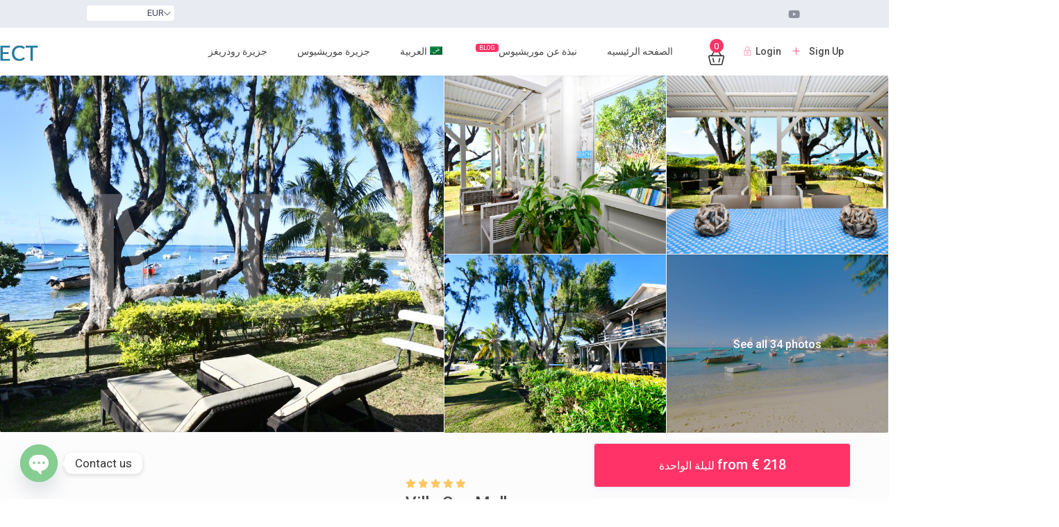

--- FILE ---
content_type: text/html; charset=UTF-8
request_url: https://mauritius-direct.com/ar/properties/villa-cap-malheureux/
body_size: 84730
content:
<!DOCTYPE html>
<html dir="rtl" lang="ar">
    <head>
        <meta charset="UTF-8" />
        <meta name="viewport" content="width=device-width, initial-scale=1,user-scalable=no">
      
        <link rel="pingback" href="https://mauritius-direct.com/xmlrpc.php" />
    <meta name='robots' content='index, follow, max-image-preview:large, max-snippet:-1, max-video-preview:-1' />
	<style>img:is([sizes="auto" i], [sizes^="auto," i]) { contain-intrinsic-size: 3000px 1500px }</style>
	<link rel="alternate" hreflang="en" href="https://mauritius-direct.com/properties/villa-cap-malheureux/" />
<link rel="alternate" hreflang="de" href="https://mauritius-direct.com/de/properties/villa-cap-malheureux/" />
<link rel="alternate" hreflang="fr" href="https://mauritius-direct.com/fr/properties/villa-cap-malheureux/" />
<link rel="alternate" hreflang="it" href="https://mauritius-direct.com/it/properties/villa-cap-malheureux/" />
<link rel="alternate" hreflang="es" href="https://mauritius-direct.com/es/properties/villa-cap-malheureux/" />
<link rel="alternate" hreflang="ru" href="https://mauritius-direct.com/ru/properties/villa-cap-malheureux/" />
<link rel="alternate" hreflang="zh-hans" href="https://mauritius-direct.com/zh-hans/properties/villa-cap-malheureux/" />
<link rel="alternate" hreflang="sv" href="https://mauritius-direct.com/sv/properties/villa-cap-malheureux/" />
<link rel="alternate" hreflang="fi" href="https://mauritius-direct.com/fi/properties/villa-cap-malheureux/" />
<link rel="alternate" hreflang="ar" href="https://mauritius-direct.com/ar/properties/villa-cap-malheureux/" />
<link rel="alternate" hreflang="tr" href="https://mauritius-direct.com/tr/properties/villa-cap-malheureux/" />
<link rel="alternate" hreflang="hi" href="https://mauritius-direct.com/hi/properties/villa-cap-malheureux/" />
<link rel="alternate" hreflang="x-default" href="https://mauritius-direct.com/properties/villa-cap-malheureux/" />

	<!-- This site is optimized with the Yoast SEO plugin v24.4 - https://yoast.com/wordpress/plugins/seo/ -->
	<title>Villa Cap Malheureux - Mauritius Direct - Villa for rent in Mauritius</title>
	<meta name="description" content="Villa Cap Malheureux - Private طابق واحد offered for rent by Mauritius Direct . Up to 5 guests, starting from 218 €. Located in North, Mauritius Island" />
	<link rel="canonical" href="https://mauritius-direct.com/ar/properties/villa-cap-malheureux/" />
	<meta property="og:locale" content="ar_AR" />
	<meta property="og:type" content="article" />
	<meta property="og:title" content="Villa Cap Malheureux - Mauritius Direct - Villa for rent in Mauritius" />
	<meta property="og:description" content="Villa Cap Malheureux - Private طابق واحد offered for rent by Mauritius Direct . Up to 5 guests, starting from 218 €. Located in North, Mauritius Island" />
	<meta property="og:url" content="https://mauritius-direct.com/ar/properties/villa-cap-malheureux/" />
	<meta property="og:site_name" content="Mauritius Direct" />
	<meta property="article:modified_time" content="2025-09-12T10:48:19+00:00" />
	<meta property="og:image" content="https://mauritius-direct.com/wp-content/uploads/2024/08/101-18-sunbeds-3.jpg" />
	<meta property="og:image:width" content="1200" />
	<meta property="og:image:height" content="799" />
	<meta property="og:image:type" content="image/jpeg" />
	<meta name="twitter:card" content="summary_large_image" />
	<meta name="twitter:label1" content="وقت القراءة المُقدّر" />
	<meta name="twitter:data1" content="3 دقائق" />
	<script type="application/ld+json" class="yoast-schema-graph">{"@context":"https://schema.org","@graph":[{"@type":"WebPage","@id":"https://mauritius-direct.com/ar/properties/villa-cap-malheureux/","url":"https://mauritius-direct.com/ar/properties/villa-cap-malheureux/","name":"Villa Cap Malheureux - Mauritius Direct - Villa for rent in Mauritius","isPartOf":{"@id":"https://mauritius-direct.com/ar/#website"},"primaryImageOfPage":{"@id":"https://mauritius-direct.com/ar/properties/villa-cap-malheureux/#primaryimage"},"image":{"@id":"https://mauritius-direct.com/ar/properties/villa-cap-malheureux/#primaryimage"},"thumbnailUrl":"https://mauritius-direct.com/wp-content/uploads/2024/08/101-18-sunbeds-3.jpg","datePublished":"2012-06-29T23:00:00+00:00","dateModified":"2025-09-12T10:48:19+00:00","description":"Villa Cap Malheureux - Private طابق واحد offered for rent by Mauritius Direct . Up to 5 guests, starting from 218 €. Located in North, Mauritius Island","breadcrumb":{"@id":"https://mauritius-direct.com/ar/properties/villa-cap-malheureux/#breadcrumb"},"inLanguage":"ar","potentialAction":[{"@type":"ReadAction","target":["https://mauritius-direct.com/ar/properties/villa-cap-malheureux/"]}]},{"@type":"ImageObject","inLanguage":"ar","@id":"https://mauritius-direct.com/ar/properties/villa-cap-malheureux/#primaryimage","url":"https://mauritius-direct.com/wp-content/uploads/2024/08/101-18-sunbeds-3.jpg","contentUrl":"https://mauritius-direct.com/wp-content/uploads/2024/08/101-18-sunbeds-3.jpg","width":1200,"height":799,"caption":"cap malheureux villa waterfront mauritius north to rent"},{"@type":"BreadcrumbList","@id":"https://mauritius-direct.com/ar/properties/villa-cap-malheureux/#breadcrumb","itemListElement":[{"@type":"ListItem","position":1,"name":"Listings","item":"https://mauritius-direct.com/ar/properties/"},{"@type":"ListItem","position":2,"name":"Villa Cap Malheureux"}]},{"@type":"WebSite","@id":"https://mauritius-direct.com/ar/#website","url":"https://mauritius-direct.com/ar/","name":"Mauritius Direct","description":"we rent private villas directly from owners","publisher":{"@id":"https://mauritius-direct.com/ar/#organization"},"potentialAction":[{"@type":"SearchAction","target":{"@type":"EntryPoint","urlTemplate":"https://mauritius-direct.com/ar/?s={search_term_string}"},"query-input":{"@type":"PropertyValueSpecification","valueRequired":true,"valueName":"search_term_string"}}],"inLanguage":"ar"},{"@type":"Organization","@id":"https://mauritius-direct.com/ar/#organization","name":"Mauritius Direct","url":"https://mauritius-direct.com/ar/","logo":{"@type":"ImageObject","inLanguage":"ar","@id":"https://mauritius-direct.com/ar/#/schema/logo/image/","url":"https://mauritius-direct.com/wp-content/uploads/2020/03/logo.png","contentUrl":"https://mauritius-direct.com/wp-content/uploads/2020/03/logo.png","width":522,"height":50,"caption":"Mauritius Direct"},"image":{"@id":"https://mauritius-direct.com/ar/#/schema/logo/image/"}}]}</script>
	<!-- / Yoast SEO plugin. -->


<link rel='dns-prefetch' href='//maps-api-ssl.google.com' />
<link rel='dns-prefetch' href='//www.google.com' />
<link rel='dns-prefetch' href='//fonts.googleapis.com' />
<link rel="alternate" type="application/rss+xml" title="Mauritius Direct &laquo; الخلاصة" href="https://mauritius-direct.com/ar/feed/" />
<link rel="alternate" type="application/rss+xml" title="Mauritius Direct &laquo; خلاصة التعليقات" href="https://mauritius-direct.com/ar/comments/feed/" />
<link rel="alternate" type="application/rss+xml" title="Mauritius Direct &laquo; Villa Cap Malheureux خلاصة التعليقات" href="https://mauritius-direct.com/ar/properties/villa-cap-malheureux/feed/" />
<script type="text/javascript">
/* <![CDATA[ */
window._wpemojiSettings = {"baseUrl":"https:\/\/s.w.org\/images\/core\/emoji\/15.0.3\/72x72\/","ext":".png","svgUrl":"https:\/\/s.w.org\/images\/core\/emoji\/15.0.3\/svg\/","svgExt":".svg","source":{"concatemoji":"https:\/\/mauritius-direct.com\/wp-includes\/js\/wp-emoji-release.min.js?ver=6.7.4"}};
/*! This file is auto-generated */
!function(i,n){var o,s,e;function c(e){try{var t={supportTests:e,timestamp:(new Date).valueOf()};sessionStorage.setItem(o,JSON.stringify(t))}catch(e){}}function p(e,t,n){e.clearRect(0,0,e.canvas.width,e.canvas.height),e.fillText(t,0,0);var t=new Uint32Array(e.getImageData(0,0,e.canvas.width,e.canvas.height).data),r=(e.clearRect(0,0,e.canvas.width,e.canvas.height),e.fillText(n,0,0),new Uint32Array(e.getImageData(0,0,e.canvas.width,e.canvas.height).data));return t.every(function(e,t){return e===r[t]})}function u(e,t,n){switch(t){case"flag":return n(e,"\ud83c\udff3\ufe0f\u200d\u26a7\ufe0f","\ud83c\udff3\ufe0f\u200b\u26a7\ufe0f")?!1:!n(e,"\ud83c\uddfa\ud83c\uddf3","\ud83c\uddfa\u200b\ud83c\uddf3")&&!n(e,"\ud83c\udff4\udb40\udc67\udb40\udc62\udb40\udc65\udb40\udc6e\udb40\udc67\udb40\udc7f","\ud83c\udff4\u200b\udb40\udc67\u200b\udb40\udc62\u200b\udb40\udc65\u200b\udb40\udc6e\u200b\udb40\udc67\u200b\udb40\udc7f");case"emoji":return!n(e,"\ud83d\udc26\u200d\u2b1b","\ud83d\udc26\u200b\u2b1b")}return!1}function f(e,t,n){var r="undefined"!=typeof WorkerGlobalScope&&self instanceof WorkerGlobalScope?new OffscreenCanvas(300,150):i.createElement("canvas"),a=r.getContext("2d",{willReadFrequently:!0}),o=(a.textBaseline="top",a.font="600 32px Arial",{});return e.forEach(function(e){o[e]=t(a,e,n)}),o}function t(e){var t=i.createElement("script");t.src=e,t.defer=!0,i.head.appendChild(t)}"undefined"!=typeof Promise&&(o="wpEmojiSettingsSupports",s=["flag","emoji"],n.supports={everything:!0,everythingExceptFlag:!0},e=new Promise(function(e){i.addEventListener("DOMContentLoaded",e,{once:!0})}),new Promise(function(t){var n=function(){try{var e=JSON.parse(sessionStorage.getItem(o));if("object"==typeof e&&"number"==typeof e.timestamp&&(new Date).valueOf()<e.timestamp+604800&&"object"==typeof e.supportTests)return e.supportTests}catch(e){}return null}();if(!n){if("undefined"!=typeof Worker&&"undefined"!=typeof OffscreenCanvas&&"undefined"!=typeof URL&&URL.createObjectURL&&"undefined"!=typeof Blob)try{var e="postMessage("+f.toString()+"("+[JSON.stringify(s),u.toString(),p.toString()].join(",")+"));",r=new Blob([e],{type:"text/javascript"}),a=new Worker(URL.createObjectURL(r),{name:"wpTestEmojiSupports"});return void(a.onmessage=function(e){c(n=e.data),a.terminate(),t(n)})}catch(e){}c(n=f(s,u,p))}t(n)}).then(function(e){for(var t in e)n.supports[t]=e[t],n.supports.everything=n.supports.everything&&n.supports[t],"flag"!==t&&(n.supports.everythingExceptFlag=n.supports.everythingExceptFlag&&n.supports[t]);n.supports.everythingExceptFlag=n.supports.everythingExceptFlag&&!n.supports.flag,n.DOMReady=!1,n.readyCallback=function(){n.DOMReady=!0}}).then(function(){return e}).then(function(){var e;n.supports.everything||(n.readyCallback(),(e=n.source||{}).concatemoji?t(e.concatemoji):e.wpemoji&&e.twemoji&&(t(e.twemoji),t(e.wpemoji)))}))}((window,document),window._wpemojiSettings);
/* ]]> */
</script>
<style id='wp-emoji-styles-inline-css' type='text/css'>

	img.wp-smiley, img.emoji {
		display: inline !important;
		border: none !important;
		box-shadow: none !important;
		height: 1em !important;
		width: 1em !important;
		margin: 0 0.07em !important;
		vertical-align: -0.1em !important;
		background: none !important;
		padding: 0 !important;
	}
</style>
<link rel='stylesheet' id='wp-block-library-rtl-css' href='https://mauritius-direct.com/wp-includes/css/dist/block-library/style-rtl.min.css?ver=6.7.4' type='text/css' media='all' />
<link rel='stylesheet' id='wp-components-rtl-css' href='https://mauritius-direct.com/wp-includes/css/dist/components/style-rtl.min.css?ver=6.7.4' type='text/css' media='all' />
<link rel='stylesheet' id='wp-preferences-css' href='https://mauritius-direct.com/wp-includes/css/dist/preferences/style.min.css?ver=6.7.4' type='text/css' media='all' />
<link rel='stylesheet' id='wp-block-editor-rtl-css' href='https://mauritius-direct.com/wp-includes/css/dist/block-editor/style-rtl.min.css?ver=6.7.4' type='text/css' media='all' />
<link rel='stylesheet' id='wp-reusable-blocks-rtl-css' href='https://mauritius-direct.com/wp-includes/css/dist/reusable-blocks/style-rtl.min.css?ver=6.7.4' type='text/css' media='all' />
<link rel='stylesheet' id='wp-patterns-rtl-css' href='https://mauritius-direct.com/wp-includes/css/dist/patterns/style-rtl.min.css?ver=6.7.4' type='text/css' media='all' />
<link rel='stylesheet' id='wp-editor-rtl-css' href='https://mauritius-direct.com/wp-includes/css/dist/editor/style-rtl.min.css?ver=6.7.4' type='text/css' media='all' />
<link rel='stylesheet' id='rentals_gutenberg-cgb-style-css-css' href='https://mauritius-direct.com/wp-content/plugins/rentals-gutenberg/dist/blocks.style.build.css?ver=6.7.4' type='text/css' media='all' />
<style id='classic-theme-styles-inline-css' type='text/css'>
/*! This file is auto-generated */
.wp-block-button__link{color:#fff;background-color:#32373c;border-radius:9999px;box-shadow:none;text-decoration:none;padding:calc(.667em + 2px) calc(1.333em + 2px);font-size:1.125em}.wp-block-file__button{background:#32373c;color:#fff;text-decoration:none}
</style>
<style id='global-styles-inline-css' type='text/css'>
:root{--wp--preset--aspect-ratio--square: 1;--wp--preset--aspect-ratio--4-3: 4/3;--wp--preset--aspect-ratio--3-4: 3/4;--wp--preset--aspect-ratio--3-2: 3/2;--wp--preset--aspect-ratio--2-3: 2/3;--wp--preset--aspect-ratio--16-9: 16/9;--wp--preset--aspect-ratio--9-16: 9/16;--wp--preset--color--black: #000000;--wp--preset--color--cyan-bluish-gray: #abb8c3;--wp--preset--color--white: #ffffff;--wp--preset--color--pale-pink: #f78da7;--wp--preset--color--vivid-red: #cf2e2e;--wp--preset--color--luminous-vivid-orange: #ff6900;--wp--preset--color--luminous-vivid-amber: #fcb900;--wp--preset--color--light-green-cyan: #7bdcb5;--wp--preset--color--vivid-green-cyan: #00d084;--wp--preset--color--pale-cyan-blue: #8ed1fc;--wp--preset--color--vivid-cyan-blue: #0693e3;--wp--preset--color--vivid-purple: #9b51e0;--wp--preset--gradient--vivid-cyan-blue-to-vivid-purple: linear-gradient(135deg,rgba(6,147,227,1) 0%,rgb(155,81,224) 100%);--wp--preset--gradient--light-green-cyan-to-vivid-green-cyan: linear-gradient(135deg,rgb(122,220,180) 0%,rgb(0,208,130) 100%);--wp--preset--gradient--luminous-vivid-amber-to-luminous-vivid-orange: linear-gradient(135deg,rgba(252,185,0,1) 0%,rgba(255,105,0,1) 100%);--wp--preset--gradient--luminous-vivid-orange-to-vivid-red: linear-gradient(135deg,rgba(255,105,0,1) 0%,rgb(207,46,46) 100%);--wp--preset--gradient--very-light-gray-to-cyan-bluish-gray: linear-gradient(135deg,rgb(238,238,238) 0%,rgb(169,184,195) 100%);--wp--preset--gradient--cool-to-warm-spectrum: linear-gradient(135deg,rgb(74,234,220) 0%,rgb(151,120,209) 20%,rgb(207,42,186) 40%,rgb(238,44,130) 60%,rgb(251,105,98) 80%,rgb(254,248,76) 100%);--wp--preset--gradient--blush-light-purple: linear-gradient(135deg,rgb(255,206,236) 0%,rgb(152,150,240) 100%);--wp--preset--gradient--blush-bordeaux: linear-gradient(135deg,rgb(254,205,165) 0%,rgb(254,45,45) 50%,rgb(107,0,62) 100%);--wp--preset--gradient--luminous-dusk: linear-gradient(135deg,rgb(255,203,112) 0%,rgb(199,81,192) 50%,rgb(65,88,208) 100%);--wp--preset--gradient--pale-ocean: linear-gradient(135deg,rgb(255,245,203) 0%,rgb(182,227,212) 50%,rgb(51,167,181) 100%);--wp--preset--gradient--electric-grass: linear-gradient(135deg,rgb(202,248,128) 0%,rgb(113,206,126) 100%);--wp--preset--gradient--midnight: linear-gradient(135deg,rgb(2,3,129) 0%,rgb(40,116,252) 100%);--wp--preset--font-size--small: 13px;--wp--preset--font-size--medium: 20px;--wp--preset--font-size--large: 36px;--wp--preset--font-size--x-large: 42px;--wp--preset--font-family--inter: "Inter", sans-serif;--wp--preset--font-family--cardo: Cardo;--wp--preset--spacing--20: 0.44rem;--wp--preset--spacing--30: 0.67rem;--wp--preset--spacing--40: 1rem;--wp--preset--spacing--50: 1.5rem;--wp--preset--spacing--60: 2.25rem;--wp--preset--spacing--70: 3.38rem;--wp--preset--spacing--80: 5.06rem;--wp--preset--shadow--natural: 6px 6px 9px rgba(0, 0, 0, 0.2);--wp--preset--shadow--deep: 12px 12px 50px rgba(0, 0, 0, 0.4);--wp--preset--shadow--sharp: 6px 6px 0px rgba(0, 0, 0, 0.2);--wp--preset--shadow--outlined: 6px 6px 0px -3px rgba(255, 255, 255, 1), 6px 6px rgba(0, 0, 0, 1);--wp--preset--shadow--crisp: 6px 6px 0px rgba(0, 0, 0, 1);}:where(.is-layout-flex){gap: 0.5em;}:where(.is-layout-grid){gap: 0.5em;}body .is-layout-flex{display: flex;}.is-layout-flex{flex-wrap: wrap;align-items: center;}.is-layout-flex > :is(*, div){margin: 0;}body .is-layout-grid{display: grid;}.is-layout-grid > :is(*, div){margin: 0;}:where(.wp-block-columns.is-layout-flex){gap: 2em;}:where(.wp-block-columns.is-layout-grid){gap: 2em;}:where(.wp-block-post-template.is-layout-flex){gap: 1.25em;}:where(.wp-block-post-template.is-layout-grid){gap: 1.25em;}.has-black-color{color: var(--wp--preset--color--black) !important;}.has-cyan-bluish-gray-color{color: var(--wp--preset--color--cyan-bluish-gray) !important;}.has-white-color{color: var(--wp--preset--color--white) !important;}.has-pale-pink-color{color: var(--wp--preset--color--pale-pink) !important;}.has-vivid-red-color{color: var(--wp--preset--color--vivid-red) !important;}.has-luminous-vivid-orange-color{color: var(--wp--preset--color--luminous-vivid-orange) !important;}.has-luminous-vivid-amber-color{color: var(--wp--preset--color--luminous-vivid-amber) !important;}.has-light-green-cyan-color{color: var(--wp--preset--color--light-green-cyan) !important;}.has-vivid-green-cyan-color{color: var(--wp--preset--color--vivid-green-cyan) !important;}.has-pale-cyan-blue-color{color: var(--wp--preset--color--pale-cyan-blue) !important;}.has-vivid-cyan-blue-color{color: var(--wp--preset--color--vivid-cyan-blue) !important;}.has-vivid-purple-color{color: var(--wp--preset--color--vivid-purple) !important;}.has-black-background-color{background-color: var(--wp--preset--color--black) !important;}.has-cyan-bluish-gray-background-color{background-color: var(--wp--preset--color--cyan-bluish-gray) !important;}.has-white-background-color{background-color: var(--wp--preset--color--white) !important;}.has-pale-pink-background-color{background-color: var(--wp--preset--color--pale-pink) !important;}.has-vivid-red-background-color{background-color: var(--wp--preset--color--vivid-red) !important;}.has-luminous-vivid-orange-background-color{background-color: var(--wp--preset--color--luminous-vivid-orange) !important;}.has-luminous-vivid-amber-background-color{background-color: var(--wp--preset--color--luminous-vivid-amber) !important;}.has-light-green-cyan-background-color{background-color: var(--wp--preset--color--light-green-cyan) !important;}.has-vivid-green-cyan-background-color{background-color: var(--wp--preset--color--vivid-green-cyan) !important;}.has-pale-cyan-blue-background-color{background-color: var(--wp--preset--color--pale-cyan-blue) !important;}.has-vivid-cyan-blue-background-color{background-color: var(--wp--preset--color--vivid-cyan-blue) !important;}.has-vivid-purple-background-color{background-color: var(--wp--preset--color--vivid-purple) !important;}.has-black-border-color{border-color: var(--wp--preset--color--black) !important;}.has-cyan-bluish-gray-border-color{border-color: var(--wp--preset--color--cyan-bluish-gray) !important;}.has-white-border-color{border-color: var(--wp--preset--color--white) !important;}.has-pale-pink-border-color{border-color: var(--wp--preset--color--pale-pink) !important;}.has-vivid-red-border-color{border-color: var(--wp--preset--color--vivid-red) !important;}.has-luminous-vivid-orange-border-color{border-color: var(--wp--preset--color--luminous-vivid-orange) !important;}.has-luminous-vivid-amber-border-color{border-color: var(--wp--preset--color--luminous-vivid-amber) !important;}.has-light-green-cyan-border-color{border-color: var(--wp--preset--color--light-green-cyan) !important;}.has-vivid-green-cyan-border-color{border-color: var(--wp--preset--color--vivid-green-cyan) !important;}.has-pale-cyan-blue-border-color{border-color: var(--wp--preset--color--pale-cyan-blue) !important;}.has-vivid-cyan-blue-border-color{border-color: var(--wp--preset--color--vivid-cyan-blue) !important;}.has-vivid-purple-border-color{border-color: var(--wp--preset--color--vivid-purple) !important;}.has-vivid-cyan-blue-to-vivid-purple-gradient-background{background: var(--wp--preset--gradient--vivid-cyan-blue-to-vivid-purple) !important;}.has-light-green-cyan-to-vivid-green-cyan-gradient-background{background: var(--wp--preset--gradient--light-green-cyan-to-vivid-green-cyan) !important;}.has-luminous-vivid-amber-to-luminous-vivid-orange-gradient-background{background: var(--wp--preset--gradient--luminous-vivid-amber-to-luminous-vivid-orange) !important;}.has-luminous-vivid-orange-to-vivid-red-gradient-background{background: var(--wp--preset--gradient--luminous-vivid-orange-to-vivid-red) !important;}.has-very-light-gray-to-cyan-bluish-gray-gradient-background{background: var(--wp--preset--gradient--very-light-gray-to-cyan-bluish-gray) !important;}.has-cool-to-warm-spectrum-gradient-background{background: var(--wp--preset--gradient--cool-to-warm-spectrum) !important;}.has-blush-light-purple-gradient-background{background: var(--wp--preset--gradient--blush-light-purple) !important;}.has-blush-bordeaux-gradient-background{background: var(--wp--preset--gradient--blush-bordeaux) !important;}.has-luminous-dusk-gradient-background{background: var(--wp--preset--gradient--luminous-dusk) !important;}.has-pale-ocean-gradient-background{background: var(--wp--preset--gradient--pale-ocean) !important;}.has-electric-grass-gradient-background{background: var(--wp--preset--gradient--electric-grass) !important;}.has-midnight-gradient-background{background: var(--wp--preset--gradient--midnight) !important;}.has-small-font-size{font-size: var(--wp--preset--font-size--small) !important;}.has-medium-font-size{font-size: var(--wp--preset--font-size--medium) !important;}.has-large-font-size{font-size: var(--wp--preset--font-size--large) !important;}.has-x-large-font-size{font-size: var(--wp--preset--font-size--x-large) !important;}
:where(.wp-block-post-template.is-layout-flex){gap: 1.25em;}:where(.wp-block-post-template.is-layout-grid){gap: 1.25em;}
:where(.wp-block-columns.is-layout-flex){gap: 2em;}:where(.wp-block-columns.is-layout-grid){gap: 2em;}
:root :where(.wp-block-pullquote){font-size: 1.5em;line-height: 1.6;}
</style>
<link rel='stylesheet' id='wpml-blocks-css' href='https://mauritius-direct.com/wp-content/plugins/sitepress-multilingual-cms/dist/css/blocks/styles.css?ver=4.6.15' type='text/css' media='all' />
<link rel='stylesheet' id='multilingual-comments-css' href='https://mauritius-direct.com/wp-content/plugins/multilingual-comments/public/css/multilingual-comments-public.css?ver=1.0.0' type='text/css' media='all' />
<link rel='stylesheet' id='wcml-dropdown-0-css' href='//mauritius-direct.com/wp-content/plugins/woocommerce-multilingual/templates/currency-switchers/legacy-dropdown/style.css?ver=5.3.9' type='text/css' media='all' />
<link rel='stylesheet' id='woocommerce-layout-rtl-css' href='https://mauritius-direct.com/wp-content/plugins/woocommerce/assets/css/woocommerce-layout-rtl.css?ver=9.6.3' type='text/css' media='all' />
<link rel='stylesheet' id='woocommerce-smallscreen-rtl-css' href='https://mauritius-direct.com/wp-content/plugins/woocommerce/assets/css/woocommerce-smallscreen-rtl.css?ver=9.6.3' type='text/css' media='only screen and (max-width: 768px)' />
<link rel='stylesheet' id='woocommerce-general-rtl-css' href='https://mauritius-direct.com/wp-content/plugins/woocommerce/assets/css/woocommerce-rtl.css?ver=9.6.3' type='text/css' media='all' />
<style id='woocommerce-inline-inline-css' type='text/css'>
.woocommerce form .form-row .required { visibility: visible; }
</style>
<link rel='stylesheet' id='wpml-legacy-horizontal-list-0-css' href='https://mauritius-direct.com/wp-content/plugins/sitepress-multilingual-cms/templates/language-switchers/legacy-list-horizontal/style.min.css?ver=1' type='text/css' media='all' />
<link rel='stylesheet' id='wpml-menu-item-0-css' href='https://mauritius-direct.com/wp-content/plugins/sitepress-multilingual-cms/templates/language-switchers/menu-item/style.min.css?ver=1' type='text/css' media='all' />
<link rel='stylesheet' id='brands-styles-css' href='https://mauritius-direct.com/wp-content/plugins/woocommerce/assets/css/brands.css?ver=9.6.3' type='text/css' media='all' />
<link rel='stylesheet' id='bootstrap-css' href='https://mauritius-direct.com/wp-content/themes/wprentals/css/bootstrap.css?ver=1.0' type='text/css' media='all' />
<link rel='stylesheet' id='bootstrap-theme-css' href='https://mauritius-direct.com/wp-content/themes/wprentals/css/bootstrap-theme.css?ver=1.0' type='text/css' media='all' />
<link rel='stylesheet' id='wpestate_style-css' href='https://mauritius-direct.com/wp-content/themes/wprentals/style.css?ver=all' type='text/css' media='all' />
<link rel='stylesheet' id='wpestate-child-style-css' href='https://mauritius-direct.com/wp-content/themes/wprentals-child/style.css?ver=2.7' type='text/css' media='all' />
<link rel='stylesheet' id='wpestate_media-css' href='https://mauritius-direct.com/wp-content/themes/wprentals/css/my_media.css?ver=1.0' type='text/css' media='all' />
<link rel='stylesheet' id='bootstrap-selectcss.min-css' href='https://mauritius-direct.com/wp-content/themes/wprentals/css/bootstrap-select.min.css?ver=1.0' type='text/css' media='all' />
<link rel='stylesheet' id='jquery-ui.min-css' href='https://mauritius-direct.com/wp-content/themes/wprentals/css/jquery-ui.min.css?ver=6.7.4' type='text/css' media='all' />
<link rel='stylesheet' id='daterangepicker-css' href='https://mauritius-direct.com/wp-content/themes/wprentals/css/daterangepicker.css?ver=6.7.4' type='text/css' media='all' />
<link rel='stylesheet' id='jquery.fancybox-css' href='https://mauritius-direct.com/wp-content/themes/wprentals/css/jquery.fancybox.css?ver=1.0' type='text/css' media='all' />
<link rel='stylesheet' id='wpestate-roboto-css' href='https://fonts.googleapis.com/css?family=Roboto%3A300%2C400%2C500%2C600%2C700%2C900&#038;display=swap&#038;subset=latin-ext&#038;ver=6.7.4' type='text/css' media='all' />
<link rel='stylesheet' id='fontello-css' href='https://mauritius-direct.com/wp-content/themes/wprentals/css/fontello.css?ver=6.7.4' type='text/css' media='all' />
<link rel='stylesheet' id='font-awesome.min-css' href='https://mauritius-direct.com/wp-content/themes/wprentals/css/fontawesome/css/fontawesome.min.css?ver=6.7.4' type='text/css' media='all' />
<link rel='stylesheet' id='font-awesome6.min-css' href='https://mauritius-direct.com/wp-content/themes/wprentals/css/fontawesome/css/all.min.css?ver=6.7.4' type='text/css' media='all' />
<link rel='stylesheet' id='chaty-front-css-css' href='https://mauritius-direct.com/wp-content/plugins/chaty/css/chaty-front.min.css?ver=3.4.51630422404' type='text/css' media='all' />
<link rel='stylesheet' id='bsf-Defaults-css' href='https://mauritius-direct.com/wp-content/uploads/smile_fonts/Defaults/Defaults.css?ver=3.19.24' type='text/css' media='all' />
<script type="text/javascript" id="wpml-cookie-js-extra">
/* <![CDATA[ */
var wpml_cookies = {"wp-wpml_current_language":{"value":"ar","expires":1,"path":"\/"}};
var wpml_cookies = {"wp-wpml_current_language":{"value":"ar","expires":1,"path":"\/"}};
/* ]]> */
</script>
<script type="text/javascript" src="https://mauritius-direct.com/wp-content/plugins/sitepress-multilingual-cms/res/js/cookies/language-cookie.js?ver=4.6.15" id="wpml-cookie-js" defer="defer" data-wp-strategy="defer"></script>
<script type="text/javascript" src="https://mauritius-direct.com/wp-includes/js/jquery/jquery.min.js?ver=3.7.1" id="jquery-core-js"></script>
<script type="text/javascript" src="https://mauritius-direct.com/wp-includes/js/jquery/jquery-migrate.min.js?ver=3.4.1" id="jquery-migrate-js"></script>
<script type="text/javascript" src="https://mauritius-direct.com/wp-content/plugins/multilingual-comments/public/js/multilingual-comments-public.js?ver=1.0.0" id="multilingual-comments-js"></script>
<script type="text/javascript" src="https://mauritius-direct.com/wp-content/plugins/woocommerce/assets/js/jquery-blockui/jquery.blockUI.min.js?ver=2.7.0-wc.9.6.3" id="jquery-blockui-js" data-wp-strategy="defer"></script>
<script type="text/javascript" id="wc-add-to-cart-js-extra">
/* <![CDATA[ */
var wc_add_to_cart_params = {"ajax_url":"\/wp-admin\/admin-ajax.php?lang=ar","wc_ajax_url":"\/ar\/?wc-ajax=%%endpoint%%","i18n_view_cart":"\u0639\u0631\u0636 \u0627\u0644\u0633\u0644\u0629","cart_url":"https:\/\/mauritius-direct.com\/ar\/%d8%b9%d8%b1%d8%a8%d9%87\/","is_cart":"","cart_redirect_after_add":"no"};
/* ]]> */
</script>
<script type="text/javascript" src="https://mauritius-direct.com/wp-content/plugins/woocommerce/assets/js/frontend/add-to-cart.min.js?ver=9.6.3" id="wc-add-to-cart-js" data-wp-strategy="defer"></script>
<script type="text/javascript" src="https://mauritius-direct.com/wp-content/plugins/woocommerce/assets/js/js-cookie/js.cookie.min.js?ver=2.1.4-wc.9.6.3" id="js-cookie-js" defer="defer" data-wp-strategy="defer"></script>
<script type="text/javascript" id="woocommerce-js-extra">
/* <![CDATA[ */
var woocommerce_params = {"ajax_url":"\/wp-admin\/admin-ajax.php?lang=ar","wc_ajax_url":"\/ar\/?wc-ajax=%%endpoint%%"};
/* ]]> */
</script>
<script type="text/javascript" src="https://mauritius-direct.com/wp-content/plugins/woocommerce/assets/js/frontend/woocommerce.min.js?ver=9.6.3" id="woocommerce-js" defer="defer" data-wp-strategy="defer"></script>
<script type="text/javascript" src="https://mauritius-direct.com/wp-content/plugins/js_composer/assets/js/vendors/woocommerce-add-to-cart.js?ver=8.1" id="vc_woocommerce-add-to-cart-js-js"></script>
<script type="text/javascript" src="https://mauritius-direct.com/wp-content/themes/wprentals/js/modernizr.custom.62456.js?ver=1.0" id="modernizr-js"></script>
<script type="text/javascript" id="wpestate_mapfunctions-js-extra">
/* <![CDATA[ */
var mapfunctions_vars = {"path":"https:\/\/mauritius-direct.com\/wp-content\/themes\/wprentals\/\/css\/css-images","pin_images":"{\"single_pin\":\"https:\\\/\\\/mauritius-direct.com\\\/wp-content\\\/themes\\\/wprentals-child\\\/css\\\/css-images\\\/sale.png\",\"cloud_pin\":\"https:\\\/\\\/mauritius-direct.com\\\/wp-content\\\/themes\\\/wprentals-child\\\/css\\\/css-images\\\/cloud.png\",\"userpin\":\"https:\\\/\\\/mauritius-direct.com\\\/wp-content\\\/themes\\\/wprentals-child\\\/css\\\/css-images\\\/userpin.png\"}","use_single_image_pin":"yes","geolocation_radius":"1000","adv_search":"0","in_text":" in ","zoom_cluster":"11","user_cluster":"yes","open_close_status":"0","open_height":"660","closed_height":"530","generated_pins":"0","geo_no_pos":"The browser couldn't detect your position!","geo_no_brow":"Geolocation is not supported by this browser.","geo_message":"m radius","show_adv_search":"","custom_search":"no","listing_map":"top","slugs":["check-in","check-out","guests","bedrooms","bathrooms","city","price"],"hows":["date bigger","date smaller","greater","greater","greater","like","like"],"measure_sys":"m","close_map":"close map","show_g_search_status":"","slider_price":"no","slider_price_position":"0","map_style":"[\r\n    {\r\n        \"featureType\": \"administrative\",\r\n        \"elementType\": \"labels.text.fill\",\r\n        \"stylers\": [\r\n            {\r\n                \"color\": \"#444444\"\r\n            }\r\n        ]\r\n    },\r\n    {\r\n        \"featureType\": \"administrative.country\",\r\n        \"elementType\": \"geometry.fill\",\r\n        \"stylers\": [\r\n            {\r\n                \"visibility\": \"on\"\r\n            },\r\n            {\r\n                \"saturation\": \"5\"\r\n            },\r\n            {\r\n                \"lightness\": \"-11\"\r\n            },\r\n            {\r\n                \"weight\": \"0.01\"\r\n            }\r\n        ]\r\n    },\r\n    {\r\n        \"featureType\": \"landscape\",\r\n        \"elementType\": \"all\",\r\n        \"stylers\": [\r\n            {\r\n                \"color\": \"#f2f2f2\"\r\n            }\r\n        ]\r\n    },\r\n    {\r\n        \"featureType\": \"poi\",\r\n        \"elementType\": \"all\",\r\n        \"stylers\": [\r\n            {\r\n                \"visibility\": \"off\"\r\n            }\r\n        ]\r\n    },\r\n    {\r\n        \"featureType\": \"road\",\r\n        \"elementType\": \"all\",\r\n        \"stylers\": [\r\n            {\r\n                \"saturation\": -100\r\n            },\r\n            {\r\n                \"lightness\": 45\r\n            }\r\n        ]\r\n    },\r\n    {\r\n        \"featureType\": \"road.highway\",\r\n        \"elementType\": \"all\",\r\n        \"stylers\": [\r\n            {\r\n                \"visibility\": \"simplified\"\r\n            }\r\n        ]\r\n    },\r\n    {\r\n        \"featureType\": \"road.arterial\",\r\n        \"elementType\": \"labels.icon\",\r\n        \"stylers\": [\r\n            {\r\n                \"visibility\": \"off\"\r\n            }\r\n        ]\r\n    },\r\n    {\r\n        \"featureType\": \"transit\",\r\n        \"elementType\": \"all\",\r\n        \"stylers\": [\r\n            {\r\n                \"visibility\": \"off\"\r\n            }\r\n        ]\r\n    },\r\n    {\r\n        \"featureType\": \"water\",\r\n        \"elementType\": \"all\",\r\n        \"stylers\": [\r\n            {\r\n                \"color\": \"#91d5e4\"\r\n            },\r\n            {\r\n                \"visibility\": \"on\"\r\n            }\r\n        ]\r\n    }\r\n]","is_tax":"0","is_property_list":"0","bypass_fit_bounds":"0","useprice":"no","use_price_pins_full_price":"no","adv_search_type":"type4","fields_no":"7","hidden_map":"1"};
/* ]]> */
</script>
<script type="text/javascript" src="https://mauritius-direct.com/wp-content/themes/wprentals/js/google_js/mapfunctions.js?ver=1.0" id="wpestate_mapfunctions-js"></script>
<script type="text/javascript" id="wpestate_ajaxcalls-js-extra">
/* <![CDATA[ */
var ajaxcalls_vars = {"contact_name":"Your Name","contact_email":"Your Email","contact_phone":"Your Phone","contact_comment":"Your Message","adv_contact_name":"Your Name","adv_email":"Your Email","adv_phone":"Your Phone","adv_comment":"Your Message","adv_search":"Send Message","admin_url":"https:\/\/mauritius-direct.com\/wp-admin\/","login_redirect":"","login_loading":"Sending user info, please wait...","userid":"0","prop_featured":"Property is featured","no_prop_featured":"You have used all the \"Featured\" listings in your package.","favorite":"Favorite<i class=\"fas fa-heart\"><\/i>","add_favorite":"\u0627\u0636\u0627\u0641\u0629 \u0627\u0644\u0649 \u0627\u0644\u0645\u0641\u0636\u0644\u0629","remove_favorite":"remove from favorites","add_favorite_unit":"\u0627\u0636\u0627\u0641\u0629 \u0627\u0644\u0649 \u0627\u0644\u0645\u0641\u0636\u0644\u0629","saving":"saving..","sending":"sending message..","reserve":"Reserve Period","paypal":"Connecting to Paypal! Please wait...","stripecancel":"subscription will be cancelled at the end of the current period","max_month_no":"24","processing":"processing..","home":"https:\/\/mauritius-direct.com","delete_account":"Confirm your ACCOUNT DELETION request! Clicking the button below will result your account data will be deleted. This means you will no longer be able to login to your account and access your account information: My Profile, My Reservations, My bookings, Invoices. This operation CAN NOT BE REVERSED!","adv_search_what_half":["check_in","check_out","guest_no","property_bedrooms","property_bathrooms","property_city","property_price"],"adv_search_how_half":["date bigger","date smaller","greater","greater","greater","like","like"],"adv_search_type":"type4","redirect_users":"no","redirect_custom_link":"","use_gdpr":"no","gdpr_terms":"You must agree to GDPR Terms","send_mess":"Send Message"};
/* ]]> */
</script>
<script type="text/javascript" src="https://mauritius-direct.com/wp-content/themes/wprentals/js/ajaxcalls.js?ver=1.0" id="wpestate_ajaxcalls-js"></script>
<script type="text/javascript" id="wpestate_mapfunctions_base-js-extra">
/* <![CDATA[ */
var mapbase_vars = {"wprentals_map_type":"1","wprentals_places_type":"1","wp_estate_mapbox_api_key":"","wp_estate_algolia_app_id":"","wp_estate_algolia_api_key":""};
/* ]]> */
</script>
<script type="text/javascript" src="https://mauritius-direct.com/wp-content/themes/wprentals/js/google_js/maps_base.js?ver=1.0" id="wpestate_mapfunctions_base-js"></script>
<script type="text/javascript" src="https://maps-api-ssl.google.com/maps/api/js?v=quarterly&amp;libraries=places&amp;language=en&amp;callback=initMap&amp;key=AIzaSyAyDLvjDwqiYLw6RCbh0zqpf6ohNe6ybSs&amp;ver=1.0" id="wpestate_googlemap-js"></script>
<script></script><link rel="https://api.w.org/" href="https://mauritius-direct.com/ar/wp-json/" /><link rel="EditURI" type="application/rsd+xml" title="RSD" href="https://mauritius-direct.com/xmlrpc.php?rsd" />
<meta name="generator" content="WordPress 6.7.4" />
<meta name="generator" content="WooCommerce 9.6.3" />
<link rel='shortlink' href='https://mauritius-direct.com/ar/?p=95717' />
<link rel="alternate" title="oEmbed (JSON)" type="application/json+oembed" href="https://mauritius-direct.com/ar/wp-json/oembed/1.0/embed?url=https%3A%2F%2Fmauritius-direct.com%2Far%2Fproperties%2Fvilla-cap-malheureux%2F" />
<link rel="alternate" title="oEmbed (XML)" type="text/xml+oembed" href="https://mauritius-direct.com/ar/wp-json/oembed/1.0/embed?url=https%3A%2F%2Fmauritius-direct.com%2Far%2Fproperties%2Fvilla-cap-malheureux%2F&#038;format=xml" />
<meta name="generator" content="WPML ver:4.6.15 stt:5,60,1,18,4,3,21,27,46,2,51,54;" />
<meta property="og:image" content="https://mauritius-direct.com/wp-content/uploads/2024/08/101-18-sunbeds-3.jpg" /><meta property="og:image:secure_url" content="https://mauritius-direct.com/wp-content/uploads/2024/08/101-18-sunbeds-3.jpg" /><meta property="og:description" content="Villa Cap Malheureux ليست فقط منزلا مريحا تبلغ مساحته 165 مترا مربعا ، ولكنه أيضا واجهة بحرية وفي الواقع على بعد أمتار قليلة فقط من الكنيسة الحمراء الشهيرة في Cap Malheureux!
موقع
تقع فيلا كاب مالهيرو على بعد 1 ساعة من المطار, في أقصى شمال موريشيوس, حيث لديك جميع المرافق في متناول اليد. على الرغم من وجود العديد من الفنادق في الشمال ، إلا أن Villa Cap Malheureux هي خليج هادئ مع سياحة أقل. 

يوجد متجر صغير بجوار مكان الإقامة وسوبر ماركت على بعد 3 كم ، كما تقع محطة الحافلات على بعد 100 متر فقط ، بالإضافة إلى بعض المطاعم ، ومع ذلك تجد المزيد من الفرص في مدينتي بيريبير وغراند باي القريبتين.

في حين أن محطة الحافلات تقع خلف مكان الإقامة مباشرة والسيارة ليست ضرورية تماما ، ما زلنا نوصي باستئجار سيارة لزيارة الجزيرة.

Villa Cap Malheureux محاطة بسياج عبر الواجهة البحرية مع بوابة صغيرة تتيح الوصول المباشر إلى شاطئ جميل للغاية. المنظر من الشرفة في جزيرة &quot;Coin de mire&quot; جميل بشكل خاص! استمتع بأمسية شواء في الحديقة ، كوكتيل في متناول اليد جنبا إلى جنب مع الألوان الجميلة لغروب الشمس في الأفق!  

يقع الضيوف على بعد مسافة قصيرة سيرا على الأقدام من كنيسة السقف الأحمر الشهيرة ، في الواقع الكنيسة حيث يتزوج العديد من السكان المحليين لسحرها!
التفاصيل
فيلا كاب مالهيرو مؤثثة بالكامل وتتسع لما يصل إلى 4 أشخاص ، بالإضافة إلى طفل واحد حتى سن 12 عاما وطفل رضيع واحد.
تقوم خادمة المنزل بطهي وجبات موريشيوس اللذيذة لتناول طعام الغداء إذا قدم الضيوف المكونات. ستخبرك بما تحتاجه لتخصصات موريشيوس. 

يعيش المالك في الموقع وهو موجود من أجلك إذا لزم الأمر ، ولكن على الرغم من ذلك ستمنحك خصوصية كاملة.

تحتوي الفيلا على غرفتي نوم مكيفة وحمامين وسرير إضافي ومطبخ مفتوح وحديقة خلفية وأمامية ، وكلاهما مسيج ، وشرفة أرضية تطل على الحديقة والبحر مع إطلالات على الكنيسة.

واي فاي يغطي جميع المناطق.
غرف النوم
غرفة نوم 1
1 سرير مزدوج ، يفتح على الشرفة والحديقة الخلفية ، تكييف ؛ يمكن إضافة 1 سرير مفرد للطفل.
غرفة النوم 2
1 سرير مزدوج ، يفتح على التراس والحديقة الخلفية ، تكييف الهواء
المناطق المحيطه بها
قم بزيارة الجزر الشمالية بواسطة طوف. (لوحة إيل ، Coin de Mire وما إلى ذلك ...) . تقترح الوكالات رحلات في Pereybere و Grand Bay.  

الغوص في كوكسفيل على بعد 500 متر من الفيلا.

يمكن ركوب القارب ذو القاع الزجاجي في مكان قريب ، فضلا عن الرياضات المائية.

طائرة ورقية على بعد 5 دقائق بالسيارة في Anse la raie

قم أيضا بزيارة متحف قصب السكر وحديقة بامبليموس بما في ذلك سوق بورت لويس.

لا تفوت الصيادين عندما يعودون في فترة ما بعد الظهر ويبيعون أسماكهم الطازجة بجوار الكنيسة!
النقل
يمكن الوصول إلى Pereybere وGrand Bay بالحافلة أو السيارة في غضون 8 دقائق. إلى جانب ذلك ، يمكننا ترتيب نقل المطار والسيارة

استئجار مع التوصيل في Villa Cap Malheureux أو المطار الدولي Sir Seewoosagur Ramgoolam

&nbsp;
اسعار" /><style type='text/css'>
    #search_wrapper {
        bottom:20%;

    }
    #search_wrapper.search_wr_oldtype {
        height: 71px;
    }



.listing_detail svg image, 
.listing_detail svg path,
.wpestate_elementor_tabs li:hover svg path,
.listing_detail  svg,
.property_features_svg_icon{
  fill: #ff3367;
}

.similar_listings_wrapper{
    background:transparent;
}

.listing_type_3 .listing_main_image_price, .listing_type_1 .listing_main_image_price,
.owner_area_wrapper_sidebar,
.listing_type_1 .listing_main_image_price,
.owner-page-wrapper{
    background-image:none;
}


form.woocommerce-checkout,
.woocommerce-error, .woocommerce-info, .woocommerce-message{
    border-top-color:  #ff3367;
}

#form_submit_1,
#booking_form_mobile_close,
.vc_button.wpb_btn-info,
.contact_owner_reservation,
.full_invoice_reminder,
.search_dashborad_header .wpb_btn-info.wpb_btn-small.wpestate_vc_button.vc_button,
.search_dashborad_header .wpestate_vc_button,
#submit_mess_front,
.modal-content #wp-forgot-but_mod,
#imagelist .uploaded_images i,
#aaiu-uploader,
#send_sms_pin,
#validate_phone,
.user_dashboard_panel_guide .active:after,
.user_dashboard_panel_guide .guide_past:before,
.user_dashboard_panel_guide .guide_past:after,
.mess_send_reply_button,
#change_pass,
#update_profile,
#book_dates,
#edit_prop_ammenities,
#edit_calendar,
#edit_prop_locations,
#google_capture,
#edit_prop_details,
#edit_prop_image,
#edit_prop_price,
#edit_prop_1,
#set_price_dates,
#agent_submit_contact,
.listing_type_3 .listing_main_image_price, .listing_type_1 .listing_main_image_price,
.property_unit_v3 .price_unit,
.property_unit_v2 .icon-fav.icon-fav-on:after,
.status_verified,
.property_status,
.user_mobile_menu_list li:hover, .mobilex-menu li:hover,
.double-bounce1, .double-bounce2,
.unread_mess_wrap_menu,
#view_profile,
.wprentals_status_pending .wprentals_status_circle,
.listing-hover,
.menu_label,
.wpestream_cart_counter_header_mobile,
.wpestate_bell_note_unread,
.wpestate-price-component-popoup-done, 
.wpestate-price-component-popoup-reset, 
.wpestate-beds-baths-popoup-done, 
.wpestate-beds-baths-popoup-reset,
    .wp_estate_baths_component_item:hover, 
.wp_estate_beds_component_item:hover, 
.wp_estate_component_item_selected{
    background-color: #ff3367;
}

.widget-container .wp-block-search__button,
.advanced_search_submit_button,
.check_avalability,
.return_woo_button,
.wpestate_header_view_checkout,
.wpestate_header_view_cart,
#submit_booking_front_instant,
#submit_booking_front,
#submit_booking_front_link,
#advanced_submit_widget,
#advanced_submit_2_mobile,
#advanced_submit_2,
#advanced_submit_3,
#submit_action {
    background: linear-gradient(90deg, #ff3367 50%, #ff3367 100%);
}

.woocommerce #respond input#submit,
.woocommerce a.button,
.woocommerce button.button,
.woocommerce input.button,
.woocommerce #respond input#submit.alt,
.woocommerce a.button.alt,
.woocommerce button.button.alt,
.woocommerce input.button.alt,
.wpestream_cart_counter_header,
.user_loged .wpestream_cart_counter_header,
.img_listings_overlay:hover,
.panel-title-arrow,
.owner_area_wrapper_sidebar,
.listing_type_1 .listing_main_image_price,
.property_listing .tooltip-inner,
.pack-info .tooltip-inner,
.pack-unit .tooltip-inner,
.adv-2-header,
.check_avalability:hover,
.owner-page-wrapper,
.featured_div,
.wpestate_tour .ui-tabs .ui-tabs-nav li.ui-tabs-active,
.ll-skin-melon td .ui-state-active,
.ll-skin-melon td .ui-state-hover,
.price-day,
#slider_price_mobile .ui-widget-header,
#slider_price_sh .ui-widget-header,
#slider_price .ui-widget-header,
#slider_price_widget .ui-widget-header,
.slider_control_left,
.slider_control_right,
.wpestate_accordion_tab .ui-state-active,
.wpestate_accordion_tab .ui-state-active ,
.wpestate_accordion_tab .ui-state-active,
.wpestate_tabs .ui-tabs .ui-tabs-nav li.ui-tabs-active,
.wpestate_progress_bar.vc_progress_bar .vc_single_bar.bar_blue .vc_bar,
.wpestate_posts_grid.wpb_teaser_grid .categories_filter li,
.wpestate_posts_grid.wpb_categories_filter li,
.featured_second_line,
.presenttw,
#colophon .social_sidebar_internal a:hover,
#primary .social_sidebar_internal a:hover ,
.comment-form #submit,
.property_menu_item i:hover,
.ball-pulse > div ,
.icon-fav-on-remove,
.share_unit,
#adv-search-header-mobile,
.red,
.pack-info .tooltip-inner,
.pack-unit .tooltip-inner,
.user_mobile_menu_list li:hover,
#wpestate_slider_radius .ui-widget-header,
.ui-widget-content .ui-state-hover,
.ui-widget-header .ui-state-hover,
.ui-state-focus,
.ui-widget-content .ui-state-focus,
.ui-widget-header .ui-state-focus,
#wp-submit-register,
#wp-forgot-but,
#wp-login-but,
.comment-form #submit,
#wp-forgot-but_shortcode,
#wp-login-but-wd,
#wp-submit-register_wd,
#advanced_submit_shorcode,
.action1_booking,
.generate_invoice,
#add_inv_expenses,
#add_inv_discount,
#wp-submit-register_wd_mobile,
#wp-forgot-but_mobile,
#wp-login-but-wd-mobile,
#book_dates,
#allinone_set_custom,
#submit_mess_front,
.modal-content #wp-login-but,
#wp-login-but_sh,
#wp-submit-register_sh,
#user-id-uploader,
#per_hour_ok,
.openstreet_price_marker_on_click_parent .wpestate_marker,
.wpestate_marker.openstreet_price_marker_on_click,
.hover_z_pin{
    background-color: #ff3367!important;
}

.openstreet_price_marker_on_click_parent .wpestate_marker:before, 
.wpestate_marker.openstreet_price_marker_on_click:before,
.hover_z_pin:before{
    border-top: 6px solid #ff3367!important;
}

.showcoupon,
.search_wr_type3 .col-md-6.property_price label,
.pack-name,.user_dashboard_links a:hover i,
.property_ratings_agent i,
.prop_pricex,
.wpestate_recent_tweets .item:after,
.panel-title:hover,
.blog_featured.type_1_class:hover .blog-title-link, .places_wrapper.type_1_class:hover .featured_listing_title, .featured_property .property_listing:hover .featured_listing_title,
.signuplink:hover,.category_details_wrapper a:hover ,
.agent-flex:hover .agent-title-link,
.property_flex:hover .listing_title_unit,
#amount_wd,
#amount,
#amount_sh,
.more_list:hover,
.single-content p a:hover,
#contact_me_long_owner:hover, #contact_me_long:hover,
#view_more_desc,
input[type="checkbox"]:checked:before,
.user_dashboard_panel_guide .active,
.hover_type_4 .signuplink:hover,
.hover_type_3 .signuplink:hover,
#amount_mobile,
#colophon .subfooter_menu a:hover,
 .wpestate_properties_slider_v1_title a:hover,
.featured_property.type_1_class .property_listing:hover .featured_listing_title,
.featured_property.featured_agent_type2:hover .featured_listing_title{
    color: #ff3367!important;
}

#submit_action:hover,
.property_ratings_agent .owner_total_reviews,
.property_ratings_agent i,.property_menu_item_title,
.owner_contact_details .property_menu_item,
.owner_contact_details .property_menu_item a,
.featured_property .property_listing:hover .featured_listing_title{
    color: #fff!important;
}

.wprentals_status_pending,
.user_dashboard_links a:hover,
.user_dashboard_links .user_tab_active,
.property_unit_v1 .price_unit,
.mobile-trigger-user:hover i, .mobile-trigger:hover i,
.carousel-control-theme-prev:hover, .carousel-control-theme-next:hover,
.hover_price,
#user_terms_register_topbar_link:hover,
#amount_mobile,
#amount_sh,
#amount_wd,
#amount,
.front_plan_row:hover,
.delete_search:hover,
.wpestate_posts_grid .vc_read_more,
.featured_article:hover h2 a,
.featured_article:hover .featured_article_right,
.user_dashboard_listed a,
.pack-listing-title,
.user_dashboard_links .user_tab_active i,
.idx-price,
#infobox_title:hover,
.info_details a:hover,
.contact_info_details h2,
#colophon .widget-container li:hover:before,
#colophon .widget-container li:hover,
#colophon .widget-container li:hover a,
.compare_item_head .property_price,
.adv_extended_options_text:hover,
#adv_extended_options_show_filters,
.show_filters,
.adv_extended_options_text,
#showinpage,
#contactinfobox,
.company_headline a:hover i,
#primary .contact_sidebar_wrap p:hover a,
#colophon .contact_sidebar_wrap p:hover a,
.twitter_wrapper a,
.twitter_time,
.wpestate_recent_tweets .item:after,
.widget_nav_menu .sub-menu li:hover a,
.widget_nav_menu  .sub-menu li:hover,
.top_bar .social_sidebar_internal a:hover,
.agent_unit_social_single a:hover,
.price_area,
i.checkon,
.listing_main_image_price ,
.meta-info a:hover,
.blog_unit_back:hover .blog-title-link,
#colophon .category_name a:hover,
.share_unit a:hover,
.share_list,
.listing_unit_price_wrapper,
.property_listing:hover .listing_title_unit,
.icon_selected,
#grid_view:hover,
#list_view:hover,
#user_menu_open  > a:hover i,
#user_menu_open  > a:focus i,
.menu_user_tools,
.user_menu,
.breadcrumb a:hover,
.breadcrumb .active,
.slider-content .read_more,
.slider-title h2 a:hover,
 a:hover, a:focus,
 .custom_icon_class_icon,
 .property_unit_v3 .property-rating,
 .no_link_details i,
 #infoguest.custom_infobox_icon i,
 #inforoom.custom_infobox_icon i,
 .guest_no_drop:after,
 #start_hour_no_wrapper:after,
 #end_hour_no_wrapper:after,
 .guest_icon .wpestate_guest_no_control_wraper:after,
 .blog_featured.type_1_class .blog-title .featued_article_categories_list a:hover,
 .listing_detail svg image, 
 .listing_detail svg path,
 i.checkon,
 .no_link_details i,
 .icon-fav-on,
 .filter_menu li:hover,
 .listing_type_5 .listing_main_image_price,
 .property_unit_v4 .price_unit,
 .bootstrap-select.show-tick .dropdown-menu .selected .glyphicon-ok:before,
 .signuplink:hover,
.signuplink:hover:before,
#topbarregister:before,
#topbarlogin:before,
.rooms_icon:after,
.map_icon:after,
.calendar_icon:after,
#guest_no_drop:after,
#guest_no_shortcode:after,
#guest_no_mobile:after,
#booking_guest_no_wrapper:after,
#guest_no_widget:after,
#guest_no:after,
.types_icon:after,
.actions_icon:after,
.bedrooms_icon:after,
.baths_icon:after,
i.fas.fa-chevron-up,
.wpestate-price-component-popoup-done:hover, 
.wpestate-price-component-popoup-reset:hover, 
.wpestate-beds-baths-popoup-done:hover, 
.wpestate-beds-baths-popoup-reset:hover{
    color: #ff3367;
}

.fc-v-event,
.check_avalability{
    border: 1px solid #ff3367!important;
}

.wp_estate_baths_component_item:hover, 
.wp_estate_beds_component_item:hover, 
.wp_estate_component_item_selected,
.wpestate-price-component-popoup-done:hover, 
.wpestate-price-component-popoup-reset:hover, 
.wpestate-beds-baths-popoup-done:hover, 
.wpestate-beds-baths-popoup-reset:hover,
.wpestate-price-component-popoup-done, 
.wpestate-price-component-popoup-reset, 
.wpestate-beds-baths-popoup-done, 
.wpestate-beds-baths-popoup-reset,
.property_flex:hover .blog_unit_back,
.property_flex:hover .property_listing,
.listing_type_1 .check_avalability,
.menu_user_picture,
.scrollon,
#submit_action{
    border-color: #ff3367 ;
}

.share_unit:after{
    border-top: 8px solid  #ff3367;
}

.agentpict{
    border-bottom: 3px solid #ff3367;
}

#adv_extended_options_show_filters,
.show_filters,
.testimonial-image{
    border: 2px solid #ff3367;
}

.user_dashboard_links a:hover i,
.user_dashboard_links a:hover,
.edit_class, .user_dashboard_links .user_tab_active{
    border-left-color: #ff3367;
}

.user_dashboard_panel .form-control:focus{
    border-left:3px solid #ff3367;
}

blockquote{
    border-left:5px solid #ff3367;
}

.wpestate_tabs .ui-widget-header {
   border-bottom: 2px solid #ff3367;
}



.property_unit_v1 .property_unit_action .icon-fav-on svg {
    fill: #ff3367; 
    opacity:0.9;
}  #access .current-menu-item >a,
        #access .current-menu-parent>a,
        #access .current-menu-ancestor>a,
        #access .current-menu-item{
        color: #ff3567!important;
    }
        .hover_type_3 #access .menu > li:hover>a,
        .hover_type_4 #access .menu > li:hover>a {
            background: #0099cc!important;
        }
        .customnav #access ul.menu >li>a:hover,
        #access ul.menu >li>a:hover,
        .hover_type_3 #access .menu > li:hover>a,
        .hover_type_4 #access .menu > li:hover>a,
        .hover_type_6 #access .menu > li:hover>a {
            color: #0099cc;
        }
        .hover_type_5 #access .menu > li:hover>a {
            border-bottom: 3px solid #0099cc;
        }
        .hover_type_6 #access .menu > li:hover>a {
          border: 2px solid #0099cc;
        }
        .hover_type_2 #access .menu > li:hover>a:before {
            border-top: 3px solid #0099cc;
        }.with_search_form_float #search_wrapper_color,
            .with_search_form_float .adv-1-wrapper,
            .with_search_form_float .adv-2-wrapper,
            .with_search_form_float .adv-5-wrapper{
               opacity:0.6;
            }.with_search_form_float.sticky_adv #search_wrapper_color,
            .with_search_form_float.sticky_adv .adv-1-wrapper,
            .with_search_form_float.sticky_adv .adv-2-wrapper{
                opacity: 1;
            }.page-id-35157 .heading_over_image_wrapper {top: 30%;}
.page-id-78788 .heading_over_image_wrapper {top: 30%;}
.page-id-78789 .heading_over_image_wrapper {top: 30%;}
.page-id-78790 .heading_over_image_wrapper {top: 30%;}
.page-id-78791 .heading_over_image_wrapper {top: 30%;}
.page-id-78792 .heading_over_image_wrapper {top: 30%;}
.page-id-78793 .heading_over_image_wrapper {top: 30%;}
.page-id-78794 .heading_over_image_wrapper {top: 30%;}
.page-id-78795 .heading_over_image_wrapper {top: 30%;}

.adv_search_hidden_fields {
display: block!important;
}</style>	<noscript><style>.woocommerce-product-gallery{ opacity: 1 !important; }</style></noscript>
	<meta name="generator" content="Elementor 3.27.4; features: additional_custom_breakpoints; settings: css_print_method-external, google_font-enabled, font_display-auto">
<meta name="generator" content="Redux 4.5.3.1" />			<style>
				.e-con.e-parent:nth-of-type(n+4):not(.e-lazyloaded):not(.e-no-lazyload),
				.e-con.e-parent:nth-of-type(n+4):not(.e-lazyloaded):not(.e-no-lazyload) * {
					background-image: none !important;
				}
				@media screen and (max-height: 1024px) {
					.e-con.e-parent:nth-of-type(n+3):not(.e-lazyloaded):not(.e-no-lazyload),
					.e-con.e-parent:nth-of-type(n+3):not(.e-lazyloaded):not(.e-no-lazyload) * {
						background-image: none !important;
					}
				}
				@media screen and (max-height: 640px) {
					.e-con.e-parent:nth-of-type(n+2):not(.e-lazyloaded):not(.e-no-lazyload),
					.e-con.e-parent:nth-of-type(n+2):not(.e-lazyloaded):not(.e-no-lazyload) * {
						background-image: none !important;
					}
				}
			</style>
			<meta name="generator" content="Powered by WPBakery Page Builder - drag and drop page builder for WordPress."/>
<style class='wp-fonts-local' type='text/css'>
@font-face{font-family:Inter;font-style:normal;font-weight:300 900;font-display:fallback;src:url('https://mauritius-direct.com/wp-content/plugins/woocommerce/assets/fonts/Inter-VariableFont_slnt,wght.woff2') format('woff2');font-stretch:normal;}
@font-face{font-family:Cardo;font-style:normal;font-weight:400;font-display:fallback;src:url('https://mauritius-direct.com/wp-content/plugins/woocommerce/assets/fonts/cardo_normal_400.woff2') format('woff2');}
</style>
<link rel="icon" href="https://mauritius-direct.com/wp-content/uploads/2021/09/favicon.ico" sizes="32x32" />
<link rel="icon" href="https://mauritius-direct.com/wp-content/uploads/2021/09/favicon.ico" sizes="192x192" />
<link rel="apple-touch-icon" href="https://mauritius-direct.com/wp-content/uploads/2021/09/favicon.ico" />
<meta name="msapplication-TileImage" content="https://mauritius-direct.com/wp-content/uploads/2021/09/favicon.ico" />
<noscript><style> .wpb_animate_when_almost_visible { opacity: 1; }</style></noscript>    </head>

    

    
    <body data-rsssl=1 class="rtl estate_property-template-default single single-estate_property postid-95717 theme-wprentals woocommerce-no-js  top_bar_on wpb-js-composer js-comp-ver-8.1 vc_responsive elementor-default elementor-kit-35337" >
                <div class="mobilewrapper" id="mobilewrapper_links">
    <div class="snap-drawers">
        <!-- Left Sidebar-->
        <div class="snap-drawer snap-drawer-left">
            <div class="mobilemenu-close"><i class="fas fa-times"></i></div>
            <ul id="menu-primary-menu" class="mobilex-menu"><li id="menu-item-77371" class="menu-item menu-item-type-post_type menu-item-object-page menu-item-home menu-item-77371"><a href="https://mauritius-direct.com/ar/">الصفحه الرئيسيه</a></li>
<li id="menu-item-77036" class="menu-item menu-item-type-post_type menu-item-object-page menu-item-77036"><a href="https://mauritius-direct.com/ar/%d9%86%d8%a8%d8%b0%d8%a9-%d8%b9%d9%86-%d9%85%d9%88%d8%b1%d9%8a%d8%b4%d9%8a%d9%88%d8%b3/">نبذة عن موريشيوس</a></li>
<li id="menu-item-wpml-ls-115-ar" class="menu-item wpml-ls-slot-115 wpml-ls-item wpml-ls-item-ar wpml-ls-current-language wpml-ls-menu-item menu-item-type-wpml_ls_menu_item menu-item-object-wpml_ls_menu_item menu-item-has-children menu-item-wpml-ls-115-ar"><a href="https://mauritius-direct.com/ar/properties/villa-cap-malheureux/" title="العربية"><img
            class="wpml-ls-flag"
            src="https://mauritius-direct.com/wp-content/plugins/sitepress-multilingual-cms/res/flags/ar.png"
            alt=""
            
            
    /><span class="wpml-ls-display">العربية</span></a>
<ul class="sub-menu">
	<li id="menu-item-wpml-ls-115-en" class="menu-item wpml-ls-slot-115 wpml-ls-item wpml-ls-item-en wpml-ls-menu-item wpml-ls-first-item menu-item-type-wpml_ls_menu_item menu-item-object-wpml_ls_menu_item menu-item-wpml-ls-115-en"><a href="https://mauritius-direct.com/properties/villa-cap-malheureux/" title="الإنجليزية"><img
            class="wpml-ls-flag"
            src="https://mauritius-direct.com/wp-content/plugins/sitepress-multilingual-cms/res/flags/en.png"
            alt=""
            
            
    /><span class="wpml-ls-display">الإنجليزية</span></a></li>
	<li id="menu-item-wpml-ls-115-de" class="menu-item wpml-ls-slot-115 wpml-ls-item wpml-ls-item-de wpml-ls-menu-item menu-item-type-wpml_ls_menu_item menu-item-object-wpml_ls_menu_item menu-item-wpml-ls-115-de"><a href="https://mauritius-direct.com/de/properties/villa-cap-malheureux/" title="الألمانية"><img
            class="wpml-ls-flag"
            src="https://mauritius-direct.com/wp-content/plugins/sitepress-multilingual-cms/res/flags/de.png"
            alt=""
            
            
    /><span class="wpml-ls-display">الألمانية</span></a></li>
	<li id="menu-item-wpml-ls-115-fr" class="menu-item wpml-ls-slot-115 wpml-ls-item wpml-ls-item-fr wpml-ls-menu-item menu-item-type-wpml_ls_menu_item menu-item-object-wpml_ls_menu_item menu-item-wpml-ls-115-fr"><a href="https://mauritius-direct.com/fr/properties/villa-cap-malheureux/" title="الفرنسية"><img
            class="wpml-ls-flag"
            src="https://mauritius-direct.com/wp-content/plugins/sitepress-multilingual-cms/res/flags/fr.png"
            alt=""
            
            
    /><span class="wpml-ls-display">الفرنسية</span></a></li>
	<li id="menu-item-wpml-ls-115-it" class="menu-item wpml-ls-slot-115 wpml-ls-item wpml-ls-item-it wpml-ls-menu-item menu-item-type-wpml_ls_menu_item menu-item-object-wpml_ls_menu_item menu-item-wpml-ls-115-it"><a href="https://mauritius-direct.com/it/properties/villa-cap-malheureux/" title="الإيطالية"><img
            class="wpml-ls-flag"
            src="https://mauritius-direct.com/wp-content/plugins/sitepress-multilingual-cms/res/flags/it.png"
            alt=""
            
            
    /><span class="wpml-ls-display">الإيطالية</span></a></li>
	<li id="menu-item-wpml-ls-115-es" class="menu-item wpml-ls-slot-115 wpml-ls-item wpml-ls-item-es wpml-ls-menu-item menu-item-type-wpml_ls_menu_item menu-item-object-wpml_ls_menu_item menu-item-wpml-ls-115-es"><a href="https://mauritius-direct.com/es/properties/villa-cap-malheureux/" title="الأسبانية"><img
            class="wpml-ls-flag"
            src="https://mauritius-direct.com/wp-content/plugins/sitepress-multilingual-cms/res/flags/es.png"
            alt=""
            
            
    /><span class="wpml-ls-display">الأسبانية</span></a></li>
	<li id="menu-item-wpml-ls-115-ru" class="menu-item wpml-ls-slot-115 wpml-ls-item wpml-ls-item-ru wpml-ls-menu-item menu-item-type-wpml_ls_menu_item menu-item-object-wpml_ls_menu_item menu-item-wpml-ls-115-ru"><a href="https://mauritius-direct.com/ru/properties/villa-cap-malheureux/" title="الروسية"><img
            class="wpml-ls-flag"
            src="https://mauritius-direct.com/wp-content/plugins/sitepress-multilingual-cms/res/flags/ru.png"
            alt=""
            
            
    /><span class="wpml-ls-display">الروسية</span></a></li>
	<li id="menu-item-wpml-ls-115-zh-hans" class="menu-item wpml-ls-slot-115 wpml-ls-item wpml-ls-item-zh-hans wpml-ls-menu-item menu-item-type-wpml_ls_menu_item menu-item-object-wpml_ls_menu_item menu-item-wpml-ls-115-zh-hans"><a href="https://mauritius-direct.com/zh-hans/properties/villa-cap-malheureux/" title="الصينية المبسطة"><img
            class="wpml-ls-flag"
            src="https://mauritius-direct.com/wp-content/plugins/sitepress-multilingual-cms/res/flags/zh.png"
            alt=""
            
            
    /><span class="wpml-ls-display">الصينية المبسطة</span></a></li>
	<li id="menu-item-wpml-ls-115-sv" class="menu-item wpml-ls-slot-115 wpml-ls-item wpml-ls-item-sv wpml-ls-menu-item menu-item-type-wpml_ls_menu_item menu-item-object-wpml_ls_menu_item menu-item-wpml-ls-115-sv"><a href="https://mauritius-direct.com/sv/properties/villa-cap-malheureux/" title="السويدية"><img
            class="wpml-ls-flag"
            src="https://mauritius-direct.com/wp-content/plugins/sitepress-multilingual-cms/res/flags/sv.png"
            alt=""
            
            
    /><span class="wpml-ls-display">السويدية</span></a></li>
	<li id="menu-item-wpml-ls-115-fi" class="menu-item wpml-ls-slot-115 wpml-ls-item wpml-ls-item-fi wpml-ls-menu-item menu-item-type-wpml_ls_menu_item menu-item-object-wpml_ls_menu_item menu-item-wpml-ls-115-fi"><a href="https://mauritius-direct.com/fi/properties/villa-cap-malheureux/" title="الفنلندية"><img
            class="wpml-ls-flag"
            src="https://mauritius-direct.com/wp-content/plugins/sitepress-multilingual-cms/res/flags/fi.png"
            alt=""
            
            
    /><span class="wpml-ls-display">الفنلندية</span></a></li>
	<li id="menu-item-wpml-ls-115-tr" class="menu-item wpml-ls-slot-115 wpml-ls-item wpml-ls-item-tr wpml-ls-menu-item menu-item-type-wpml_ls_menu_item menu-item-object-wpml_ls_menu_item menu-item-wpml-ls-115-tr"><a href="https://mauritius-direct.com/tr/properties/villa-cap-malheureux/" title="التركية"><img
            class="wpml-ls-flag"
            src="https://mauritius-direct.com/wp-content/plugins/sitepress-multilingual-cms/res/flags/tr.png"
            alt=""
            
            
    /><span class="wpml-ls-display">التركية</span></a></li>
	<li id="menu-item-wpml-ls-115-hi" class="menu-item wpml-ls-slot-115 wpml-ls-item wpml-ls-item-hi wpml-ls-menu-item wpml-ls-last-item menu-item-type-wpml_ls_menu_item menu-item-object-wpml_ls_menu_item menu-item-wpml-ls-115-hi"><a href="https://mauritius-direct.com/hi/properties/villa-cap-malheureux/" title="الهندية"><img
            class="wpml-ls-flag"
            src="https://mauritius-direct.com/wp-content/plugins/sitepress-multilingual-cms/res/flags/hi.png"
            alt=""
            
            
    /><span class="wpml-ls-display">الهندية</span></a></li>
</ul>
</li>
<li id="menu-item-77145" class="menu-item menu-item-type-post_type menu-item-object-page menu-item-77145"><a href="https://mauritius-direct.com/ar/%d8%ac%d8%b2%d9%8a%d8%b1%d8%a9-%d9%85%d9%88%d8%b1%d9%8a%d8%b4%d9%8a%d9%88%d8%b3/">جزيرة موريشيوس</a></li>
<li id="menu-item-77148" class="menu-item menu-item-type-post_type menu-item-object-page menu-item-77148"><a href="https://mauritius-direct.com/ar/%d8%ac%d8%b2%d9%8a%d8%b1%d8%a9-%d8%b1%d9%88%d8%af%d8%b1%d9%8a%d8%ba%d8%b2/">جزيرة رودريغز</a></li>
</ul>
        </div>
  </div>
</div>

<div class="mobilewrapper-user" id="mobilewrapperuser">
    <div class="snap-drawers">

    <!-- Right Sidebar-->
        <div class="snap-drawer snap-drawer-right">

        <div class="mobilemenu-close-user"><i class="fas fa-times"></i></div>
        
        <div class="login_sidebar_mobile">
            <h3 class="widget-title-sidebar"  id="login-div-title-mobile">Login</h3>
            <div class="login_form" id="login-div-mobile">
                <div class="loginalert" id="login_message_area_wd_mobile" ></div>
                <input type="text" class="form-control" name="log" id="login_user_wd_mobile" placeholder="Username"/>
                
                <div class="password_holder">
                    <input type="password" class="form-control" name="pwd" id="login_pwd_wd_mobile" placeholder="Password"/>
                    <i class=" far fa-eye-slash show_hide_password"></i>
                </div>     
                
                <input type="hidden" name="loginpop" id="loginpop_mobile" value="0">
                <input type="hidden" id="security-login-mobile" name="security-login-mobile" value="04c354306d-1768838370">
                <button class="wpb_button  wpb_btn-info  wpb_regularsize   wpestate_vc_button  vc_button" id="wp-login-but-wd-mobile">Login</button>
                <div class="login-links">
                    <a href="#" id="widget_register_mobile">Need an account? Register here!</a>
                    <a href="#" id="forgot_pass_widget_mobile">Forgot Password?</a>
                </div> <div class="wpestate_social_login" id="facebooklogin_mb" data-social="facebook"><i class="fab fa-facebook-f"></i> Login with Facebook</div><div class="wpestate_social_login"  id="googlelogin_mb" data-social="google"><i class="fab fa-google"></i>Login with Google</div><div class="wpestate_social_login"  id="twitterlogin_mb" data-social="twitter"><i class="fa-brands fa-x-twitter"></i>Login with Twitter</div><input type="hidden" class="wpestate_social_login_nonce" value="4980bb8936">
            </div>

              <h3 class="widget-title-sidebar"  id="register-div-title-mobile">Register</h3>
                <div class="login_form" id="register-div-mobile">
                    <div class="loginalert" id="register_message_area_wd_mobile" ></div>
                    <input type="text" name="user_login_register" id="user_login_register_wd_mobile" class="form-control" placeholder="Username"/><input type="text" name="user_email_register" id="user_email_register_wd_mobile" class="form-control" placeholder="Email"  /><div class="password_holder"><input type="password" name="user_password" id="user_password_wd_mobile" class="form-control" placeholder="Password" size="20" />   <i class=" far fa-eye-slash show_hide_password"></i></div><div class="password_holder"><input type="password" name="user_password_retype" id="user_password_retype_wd_mobile" class="form-control" placeholder="Retype Password" size="20" />   <i class=" far fa-eye-slash show_hide_password"></i></div><input type="checkbox" name="terms" id="user_terms_register_wd_mobile"><label id="user_terms_register_wd_label_mobile" for="user_terms_register_wd_mobile">I agree with <a href="" target="_blank" id="user_terms_register_topbar_link">terms &amp; conditions</a> </label><p id="reg_passmail_mobile">A password will be e-mailed to you</p>
                    <input type="hidden" id="security-register-mobile" name="security-register-mobile" value="0b08544e98-1768838370"><div id="mobile_register_menu" style="float:left;transform:scale(0.77);-webkit-transform:scale(0.77);transform-origin:0 0;-webkit-transform-origin:0 0;margin-top:10px;"></div><button class="wpb_button  wpb_btn-info  wpb_regularsize  wpestate_vc_button  vc_button" id="wp-submit-register_wd_mobile">Register</button>
                    <div class="login-links">
                        <a href="#" id="widget_login_sw_mobile">Back to Login</a>
                    </div>
                 </div>
                </div>

            <div id="mobile_forgot_wrapper">
                <h3 class="widget-title-sidebar"  id="forgot-div-title_mobile">Reset Password</h3>
                <div class="login_form" id="forgot-pass-div_mobile">
                    <div class="loginalert" id="forgot_pass_area_shortcode_wd_mobile"></div>
                    <div class="loginrow">
                            <input type="text" class="form-control" name="forgot_email" id="forgot_email_mobile" placeholder="Enter Your Email Address" size="20" />
                    </div><input type="hidden" id="security-login-forgot_wd_mobile" name="security-login-forgot_wd_mobile" value="05060bcbd7" /><input type="hidden" name="_wp_http_referer" value="/ar/properties/villa-cap-malheureux/" /><input type="hidden" id="postid" value="0">
                    <button class="wpb_btn-info wpb_regularsize wpestate_vc_button  vc_button" id="wp-forgot-but_mobile" name="forgot" >Reset Password</button>
                    <div class="login-links shortlog">
                    <a href="#" id="return_login_shortcode_mobile">Return to Login</a>
                    </div>
                </div>
            </div>
        </div>
    </div>
</div>

        <div class="website-wrapper is_header_type1  top_bar_on is_search_type1 topbar_show_mobile_no mobile_header_wrap_sticky_no"  id="all_wrapper">
            <div class="container main_wrapper  wide  ">
                       <div class="master_header master_  wide   master_header_wide_yes hover_type_4">

            <div class="top_bar_wrapper topbar_show_mobile_no">
    <div class="top_bar">        
        <div class="left-top-widet">
            <ul class="xoxo">
            <li id="wpestate_multiple_currency_widget-2" class="widget-container multiple_currency_widget"><div class="dropdown form-control">
                            <div data-toggle="dropdown" id="sidebar_currency_list" class="sidebar_filter_menu">EUR  <span class="caret "></span> 
                                </div>           
                            
                                <input type="hidden" name="filter_curr[]" value="">
                                <ul id="list_sidebar_curr" class="dropdown-menu filter_menu list_sidebar_currency" role="menu" aria-labelledby="sidebar_currency_list">
                                    <li  role="presentation" data-curpos="before"  data-coef="1" data-value="EUR" data-symbol="€" data-symbol2="€" data-pos="-1">EUR </li>
                                </ul>        
                            </div><input type="hidden" id="wprentals_change_currency" value="c23ec6026d" />    </li>            </ul>    
        </div>  

        <div class="right-top-widet">
            <ul class="xoxo">
            <div class="social_sidebar_internal"><a href="https://www.youtube.com/user/riambeaute" target="_blank"><i class="fab fa-youtube  fa-fw"></i></a></div>            </ul>
        </div> 
    </div>    
</div>
            <div class="mobile_header  top_bar_on  mobile_header_sticky_no">
    <div class="mobile-trigger"><i class="fas fa-bars"></i></div>
    <div class="mobile-logo">
        <a href="https://mauritius-direct.com/ar/">
        <img src="https://mauritius-direct.com/wp-content/uploads/2020/04/Mauritius-Direct-Logo-white.png" class="img-responsive retina_ready" alt="logo"/>        </a>
    </div>
            <div class="mobile-trigger-user"><i class="fas fa-user-circle"></i></div>
    </div>


                <div class="header_wrapper  top_bar_on header_type1 header_align_center header_wide_yes">
                    <div class="header_wrapper_inside">

                        <div class="logo">
                            <a href="https://mauritius-direct.com/ar/">

                            <img src="https://mauritius-direct.com/wp-content/uploads/2020/03/logo.png" class="img-responsive retina_ready"  alt="logo"/>                            </a>
                        </div>

                            <div class="user_menu" id="user_menu_u">   
        <div id="shopping-cart" class="wpestate_header_shoping_cart_icon">
        <svg id="shopping-cart_icon" width="23" height="21" viewBox="0 0 23 21" fill="none" xmlns="http://www.w3.org/2000/svg">
        <path d="M18.5444 21H4.56587C4.11918 21.0009 3.68506 20.8508 3.33278 20.5738C2.98049 20.2968 2.73033 19.9087 2.62221 19.4715L0.0518138 9.06855C-0.0161936 8.77314 -0.017268 8.46605 0.0486706 8.17016C0.114609 7.87427 0.245863 7.59719 0.43266 7.35954C0.619457 7.1219 0.856988 6.92982 1.12757 6.79759C1.39815 6.66537 1.69481 6.59641 1.99547 6.59584H21.1148C21.4188 6.59524 21.719 6.66461 21.9925 6.79866C22.266 6.93272 22.5055 7.12793 22.6929 7.36945C22.8804 7.61096 23.0107 7.89242 23.074 8.1924C23.1374 8.49238 23.132 8.80298 23.0584 9.10056L20.488 19.5035C20.3739 19.9348 20.1212 20.3156 19.7694 20.5864C19.4177 20.8572 18.9868 21.0027 18.5444 21V21ZM1.99547 8.1963C1.93208 8.1955 1.86936 8.20945 1.81217 8.23706C1.75499 8.26467 1.70488 8.30521 1.66575 8.35552C1.62661 8.40584 1.5995 8.46457 1.58651 8.52717C1.57353 8.58976 1.57502 8.65453 1.59088 8.71645L4.16127 19.1194C4.18282 19.2111 4.23458 19.2927 4.30808 19.3508C4.38158 19.409 4.47246 19.4403 4.56587 19.4395H18.5444C18.6353 19.4389 18.7236 19.408 18.7953 19.3515C18.8671 19.2951 18.9183 19.2163 18.941 19.1274L21.5114 8.72445C21.5273 8.66254 21.5288 8.59776 21.5158 8.53517C21.5028 8.47257 21.4757 8.41384 21.4365 8.36353C21.3974 8.31321 21.3473 8.27268 21.2901 8.24506C21.2329 8.21745 21.1702 8.2035 21.1068 8.20431L1.99547 8.1963Z" fill="black"/>
        <path d="M7.34949 10.9391C7.2432 10.5104 6.81245 10.2497 6.3874 10.3569C5.96234 10.4642 5.70394 10.8986 5.81023 11.3274L7.12859 16.6452C7.23488 17.074 7.66563 17.3346 8.09068 17.2274C8.51574 17.1202 8.77415 16.6857 8.66785 16.2569L7.34949 10.9391Z" fill="black"/>
        <path d="M15.7647 10.9418L14.4454 16.2594C14.3391 16.6881 14.5974 17.1226 15.0225 17.2299C15.4475 17.3372 15.8783 17.0766 15.9846 16.6479L17.3039 11.3303C17.4103 10.9016 17.152 10.4671 16.7269 10.3598C16.3019 10.2525 15.8711 10.5131 15.7647 10.9418Z" fill="black"/>
        <path d="M5.29573 7.88422L3.93913 7.08399L7.90579 0.442086C8.00504 0.255689 8.17344 0.116528 8.37415 0.0550426C8.57485 -0.00644271 8.79153 0.0147524 8.97679 0.113992C9.15637 0.22357 9.2856 0.400468 9.33615 0.605949C9.38671 0.81143 9.35448 1.02875 9.24652 1.21031L5.29573 7.88422Z" fill="black"/>
        <path d="M17.8145 7.88421L13.8478 1.2423C13.79 1.15019 13.7514 1.04711 13.7344 0.939408C13.7175 0.831702 13.7225 0.721639 13.7493 0.615975C13.776 0.51031 13.8239 0.411275 13.89 0.32495C13.956 0.238624 14.0389 0.166831 14.1334 0.113976C14.3134 0.00507863 14.5289 -0.0274323 14.7326 0.0235629C14.9363 0.0745582 15.1117 0.204903 15.2203 0.386054L19.187 7.02796L17.8145 7.88421Z" fill="black"/>
        </svg>
        <span class="wpestream_cart_counter_header">0</span></div>        
        <div class="signuplink" id="topbarlogin">Login</div>
        <div class="signuplink" id="topbarregister">Sign Up</div>    
                           
       
                  
    </div> 
     
<div class="wpestate_header_shoping_cart" id="wpestate_header_shoping_cart"><div class="wpestate_header_shoping_cart_container "><div class="wpestate_header_shoping_cart_total">Total: <span class="woocommerce-Price-amount amount"><bdi><span class="woocommerce-Price-currencySymbol">&euro;</span>0.00</bdi></span></div><a class="wpestate_header_view_cart " href="https://mauritius-direct.com/ar/%d8%b9%d8%b1%d8%a8%d9%87/">View Cart</a><a class="wpestate_header_view_checkout" href="https://mauritius-direct.com/ar/%d8%a7%d9%84%d8%ae%d8%b1%d9%88%d8%ac/">Checkout</a></div></div>
        
        
                        <nav id="access">
                            <ul id="menu-primary-menu-1" class="menu"><li id="menu-item-77371" class="menu-item menu-item-type-post_type menu-item-object-page menu-item-home no-megamenu   "><a class="menu-item-link"  href="https://mauritius-direct.com/ar/">الصفحه الرئيسيه</a></li>
<li id="menu-item-77036" class="menu-item menu-item-type-post_type menu-item-object-page no-megamenu   "><a class="menu-item-link"  href="https://mauritius-direct.com/ar/%d9%86%d8%a8%d8%b0%d8%a9-%d8%b9%d9%86-%d9%85%d9%88%d8%b1%d9%8a%d8%b4%d9%8a%d9%88%d8%b3/">نبذة عن موريشيوس<div class="menu_label menu_label_BLOG">BLOG</div></a></li>
<li id="menu-item-wpml-ls-115-ar" class="menu-item wpml-ls-slot-115 wpml-ls-item wpml-ls-item-ar wpml-ls-current-language wpml-ls-menu-item menu-item-type-wpml_ls_menu_item menu-item-object-wpml_ls_menu_item menu-item-has-children no-megamenu   "><a class="menu-item-link"  title="العربية" href="https://mauritius-direct.com/ar/properties/villa-cap-malheureux/"><img
            class="wpml-ls-flag"
            src="https://mauritius-direct.com/wp-content/plugins/sitepress-multilingual-cms/res/flags/ar.png"
            alt=""
            
            
    /><span class="wpml-ls-display">العربية</span></a>
<ul style="" class="  sub-menu ">
	<li id="menu-item-wpml-ls-115-en" class="menu-item wpml-ls-slot-115 wpml-ls-item wpml-ls-item-en wpml-ls-menu-item wpml-ls-first-item menu-item-type-wpml_ls_menu_item menu-item-object-wpml_ls_menu_item   "><a class="menu-item-link"  title="الإنجليزية" href="https://mauritius-direct.com/properties/villa-cap-malheureux/"><img
            class="wpml-ls-flag"
            src="https://mauritius-direct.com/wp-content/plugins/sitepress-multilingual-cms/res/flags/en.png"
            alt=""
            
            
    /><span class="wpml-ls-display">الإنجليزية</span></a></li>
	<li id="menu-item-wpml-ls-115-de" class="menu-item wpml-ls-slot-115 wpml-ls-item wpml-ls-item-de wpml-ls-menu-item menu-item-type-wpml_ls_menu_item menu-item-object-wpml_ls_menu_item   "><a class="menu-item-link"  title="الألمانية" href="https://mauritius-direct.com/de/properties/villa-cap-malheureux/"><img
            class="wpml-ls-flag"
            src="https://mauritius-direct.com/wp-content/plugins/sitepress-multilingual-cms/res/flags/de.png"
            alt=""
            
            
    /><span class="wpml-ls-display">الألمانية</span></a></li>
	<li id="menu-item-wpml-ls-115-fr" class="menu-item wpml-ls-slot-115 wpml-ls-item wpml-ls-item-fr wpml-ls-menu-item menu-item-type-wpml_ls_menu_item menu-item-object-wpml_ls_menu_item   "><a class="menu-item-link"  title="الفرنسية" href="https://mauritius-direct.com/fr/properties/villa-cap-malheureux/"><img
            class="wpml-ls-flag"
            src="https://mauritius-direct.com/wp-content/plugins/sitepress-multilingual-cms/res/flags/fr.png"
            alt=""
            
            
    /><span class="wpml-ls-display">الفرنسية</span></a></li>
	<li id="menu-item-wpml-ls-115-it" class="menu-item wpml-ls-slot-115 wpml-ls-item wpml-ls-item-it wpml-ls-menu-item menu-item-type-wpml_ls_menu_item menu-item-object-wpml_ls_menu_item   "><a class="menu-item-link"  title="الإيطالية" href="https://mauritius-direct.com/it/properties/villa-cap-malheureux/"><img
            class="wpml-ls-flag"
            src="https://mauritius-direct.com/wp-content/plugins/sitepress-multilingual-cms/res/flags/it.png"
            alt=""
            
            
    /><span class="wpml-ls-display">الإيطالية</span></a></li>
	<li id="menu-item-wpml-ls-115-es" class="menu-item wpml-ls-slot-115 wpml-ls-item wpml-ls-item-es wpml-ls-menu-item menu-item-type-wpml_ls_menu_item menu-item-object-wpml_ls_menu_item   "><a class="menu-item-link"  title="الأسبانية" href="https://mauritius-direct.com/es/properties/villa-cap-malheureux/"><img
            class="wpml-ls-flag"
            src="https://mauritius-direct.com/wp-content/plugins/sitepress-multilingual-cms/res/flags/es.png"
            alt=""
            
            
    /><span class="wpml-ls-display">الأسبانية</span></a></li>
	<li id="menu-item-wpml-ls-115-ru" class="menu-item wpml-ls-slot-115 wpml-ls-item wpml-ls-item-ru wpml-ls-menu-item menu-item-type-wpml_ls_menu_item menu-item-object-wpml_ls_menu_item   "><a class="menu-item-link"  title="الروسية" href="https://mauritius-direct.com/ru/properties/villa-cap-malheureux/"><img
            class="wpml-ls-flag"
            src="https://mauritius-direct.com/wp-content/plugins/sitepress-multilingual-cms/res/flags/ru.png"
            alt=""
            
            
    /><span class="wpml-ls-display">الروسية</span></a></li>
	<li id="menu-item-wpml-ls-115-zh-hans" class="menu-item wpml-ls-slot-115 wpml-ls-item wpml-ls-item-zh-hans wpml-ls-menu-item menu-item-type-wpml_ls_menu_item menu-item-object-wpml_ls_menu_item   "><a class="menu-item-link"  title="الصينية المبسطة" href="https://mauritius-direct.com/zh-hans/properties/villa-cap-malheureux/"><img
            class="wpml-ls-flag"
            src="https://mauritius-direct.com/wp-content/plugins/sitepress-multilingual-cms/res/flags/zh.png"
            alt=""
            
            
    /><span class="wpml-ls-display">الصينية المبسطة</span></a></li>
	<li id="menu-item-wpml-ls-115-sv" class="menu-item wpml-ls-slot-115 wpml-ls-item wpml-ls-item-sv wpml-ls-menu-item menu-item-type-wpml_ls_menu_item menu-item-object-wpml_ls_menu_item   "><a class="menu-item-link"  title="السويدية" href="https://mauritius-direct.com/sv/properties/villa-cap-malheureux/"><img
            class="wpml-ls-flag"
            src="https://mauritius-direct.com/wp-content/plugins/sitepress-multilingual-cms/res/flags/sv.png"
            alt=""
            
            
    /><span class="wpml-ls-display">السويدية</span></a></li>
	<li id="menu-item-wpml-ls-115-fi" class="menu-item wpml-ls-slot-115 wpml-ls-item wpml-ls-item-fi wpml-ls-menu-item menu-item-type-wpml_ls_menu_item menu-item-object-wpml_ls_menu_item   "><a class="menu-item-link"  title="الفنلندية" href="https://mauritius-direct.com/fi/properties/villa-cap-malheureux/"><img
            class="wpml-ls-flag"
            src="https://mauritius-direct.com/wp-content/plugins/sitepress-multilingual-cms/res/flags/fi.png"
            alt=""
            
            
    /><span class="wpml-ls-display">الفنلندية</span></a></li>
	<li id="menu-item-wpml-ls-115-tr" class="menu-item wpml-ls-slot-115 wpml-ls-item wpml-ls-item-tr wpml-ls-menu-item menu-item-type-wpml_ls_menu_item menu-item-object-wpml_ls_menu_item   "><a class="menu-item-link"  title="التركية" href="https://mauritius-direct.com/tr/properties/villa-cap-malheureux/"><img
            class="wpml-ls-flag"
            src="https://mauritius-direct.com/wp-content/plugins/sitepress-multilingual-cms/res/flags/tr.png"
            alt=""
            
            
    /><span class="wpml-ls-display">التركية</span></a></li>
	<li id="menu-item-wpml-ls-115-hi" class="menu-item wpml-ls-slot-115 wpml-ls-item wpml-ls-item-hi wpml-ls-menu-item wpml-ls-last-item menu-item-type-wpml_ls_menu_item menu-item-object-wpml_ls_menu_item   "><a class="menu-item-link"  title="الهندية" href="https://mauritius-direct.com/hi/properties/villa-cap-malheureux/"><img
            class="wpml-ls-flag"
            src="https://mauritius-direct.com/wp-content/plugins/sitepress-multilingual-cms/res/flags/hi.png"
            alt=""
            
            
    /><span class="wpml-ls-display">الهندية</span></a></li>
</ul>
</li>
<li id="menu-item-77145" class="menu-item menu-item-type-post_type menu-item-object-page with-megamenu   "><a class="menu-item-link"  href="https://mauritius-direct.com/ar/%d8%ac%d8%b2%d9%8a%d8%b1%d8%a9-%d9%85%d9%88%d8%b1%d9%8a%d8%b4%d9%8a%d9%88%d8%b3/">جزيرة موريشيوس</a></li>
<li id="menu-item-77148" class="menu-item menu-item-type-post_type menu-item-object-page with-megamenu   "><a class="menu-item-link"  href="https://mauritius-direct.com/ar/%d8%ac%d8%b2%d9%8a%d8%b1%d8%a9-%d8%b1%d9%88%d8%af%d8%b1%d9%8a%d8%ba%d8%b2/">جزيرة رودريغز</a></li>
</ul>                        </nav><!-- #access -->
                    </div>
                </div>

            </div>
    
<div class="property_menu_wrapper_hidden prop_menu_search_stick_no">
    <div class="property_menu_wrapper_insider">
                    <a class="property_menu_item" href="#listing_description">Description</a>
                
        
                    <a class="property_menu_item" href="#listing_price">Price</a>
            
                    <a class="property_menu_item" href="#listing_details">Details</a>
        
                    <a class="property_menu_item" href="#listing_ammenities">Amenities</a>
        
                    <a class="property_menu_item" href="#listing_calendar">Availability</a>
                
        
                        <a class="property_menu_item" href="#yelp_details">Yelp</a>
                    

                    <a class="property_menu_item" href="#listing_reviews">Reviews</a>
                
                    <a class="property_menu_item" href="#listing_owner">Owner</a>
                
                    <a class="property_menu_item" href="#google_map_on_list">Map</a>
            </div>
</div>
<div itemscope itemtype="http://schema.org/RentAction"  class="content_wrapper ccc listing_wrapper  row ">
<div class="listing_main_image header_masonry panel-body imagebody imagebody_new" id="">


        <div class="property_status_wrapper"></div><div class="col-md-6 image_gallery lightbox_trigger special_border" data-slider-no="1" style="background-image:url(https://mauritius-direct.com/wp-content/uploads/2024/08/101-18-sunbeds-3-1170x799.jpg)  ">   <div class="img_listings_overlay" ></div></div><div class="col-md-3 image_gallery   special_border_top  " data-slider-no="2" style="background-image:url(https://mauritius-direct.com/wp-content/uploads/2024/08/101-02-tview-2.jpg)"> <div class="img_listings_overlay" ></div> </div><div class="col-md-3 image_gallery   special_border_top  " data-slider-no="3" style="background-image:url(https://mauritius-direct.com/wp-content/uploads/2024/08/101-02a-tt-3.jpg)"> <div class="img_listings_overlay" ></div> </div><div class="col-md-3 image_gallery     " data-slider-no="4" style="background-image:url(https://mauritius-direct.com/wp-content/uploads/2024/08/101-03-fs-1.jpg)"> <div class="img_listings_overlay" ></div> </div><div class="col-md-3 image_gallery" data-slider-no="5" style="background-image:url(https://mauritius-direct.com/wp-content/uploads/2024/08/101-03a-eg-2.jpg)  ">
                        <div class="img_listings_overlay img_listings_overlay_last" ></div>
                        <span class="img_listings_mes">See all 34 photos</span></div>

</div> <div class="hidden_photos hidden_type3"><a href="https://mauritius-direct.com/wp-content/uploads/2024/08/101-18-sunbeds-3.jpg" rel="data-fancybox-thumb" data-fancybox="website_rental_gallery" title="featured image" data-caption="cap malheureux villa waterfront mauritius north to rent" class="fancybox-thumb prettygalery listing_main_image">
                <img src="https://mauritius-direct.com/wp-content/uploads/2024/08/101-18-sunbeds-3.jpg" data-original="https://mauritius-direct.com/wp-content/uploads/2024/08/101-18-sunbeds-3.jpg" alt="cap malheureux villa waterfront mauritius north to rent" class="img-responsive"/>
            </a> <a  href="https://mauritius-direct.com/wp-content/uploads/2024/08/101-02-tview-2.jpg" rel="data-fancybox-thumb" data-fancybox="website_rental_gallery" data-caption="cap malheureux villa front de mer maurice nord à louer" class="fancybox-thumb prettygalery listing_main_image" >
                        <img  src="https://mauritius-direct.com/wp-content/uploads/2024/08/101-02-tview-2.jpg" data-original="https://mauritius-direct.com/wp-content/uploads/2024/08/101-02-tview-2.jpg" alt="cap malheureux villa front de mer maurice nord à louer" class="img-responsive " />
                    </a> <a  href="https://mauritius-direct.com/wp-content/uploads/2024/08/101-02a-tt-3.jpg" rel="data-fancybox-thumb" data-fancybox="website_rental_gallery" data-caption="Villa Cap Malheureux" class="fancybox-thumb prettygalery listing_main_image" >
                        <img  src="https://mauritius-direct.com/wp-content/uploads/2024/08/101-02a-tt-3.jpg" data-original="https://mauritius-direct.com/wp-content/uploads/2024/08/101-02a-tt-3.jpg" alt="Villa Cap Malheureux" class="img-responsive " />
                    </a> <a  href="https://mauritius-direct.com/wp-content/uploads/2024/08/101-03-fs-1.jpg" rel="data-fancybox-thumb" data-fancybox="website_rental_gallery" data-caption="cap malheureux villa lungomare mauritius nord in affitto" class="fancybox-thumb prettygalery listing_main_image" >
                        <img  src="https://mauritius-direct.com/wp-content/uploads/2024/08/101-03-fs-1.jpg" data-original="https://mauritius-direct.com/wp-content/uploads/2024/08/101-03-fs-1.jpg" alt="cap malheureux villa lungomare mauritius nord in affitto" class="img-responsive " />
                    </a> <a  href="https://mauritius-direct.com/wp-content/uploads/2024/08/101-03a-eg-2.jpg" rel="data-fancybox-thumb" data-fancybox="website_rental_gallery" data-caption="Villa Cap Malheureux" class="fancybox-thumb prettygalery listing_main_image" >
                        <img  src="https://mauritius-direct.com/wp-content/uploads/2024/08/101-03a-eg-2.jpg" data-original="https://mauritius-direct.com/wp-content/uploads/2024/08/101-03a-eg-2.jpg" alt="Villa Cap Malheureux" class="img-responsive " />
                    </a> <a  href="https://mauritius-direct.com/wp-content/uploads/2024/08/101-04-eglise.jpg" rel="data-fancybox-thumb" data-fancybox="website_rental_gallery" data-caption="Villa Cap Malheureux" class="fancybox-thumb prettygalery listing_main_image" >
                        <img  src="https://mauritius-direct.com/wp-content/uploads/2024/08/101-04-eglise.jpg" data-original="https://mauritius-direct.com/wp-content/uploads/2024/08/101-04-eglise.jpg" alt="Villa Cap Malheureux" class="img-responsive " />
                    </a> <a  href="https://mauritius-direct.com/wp-content/uploads/2024/08/101-05-bay-4.jpg" rel="data-fancybox-thumb" data-fancybox="website_rental_gallery" data-caption="Cap Malheureux Villa am Wasser im Norden von Mauritius zu vermieten" class="fancybox-thumb prettygalery listing_main_image" >
                        <img  src="https://mauritius-direct.com/wp-content/uploads/2024/08/101-05-bay-4.jpg" data-original="https://mauritius-direct.com/wp-content/uploads/2024/08/101-05-bay-4.jpg" alt="Cap Malheureux Villa am Wasser im Norden von Mauritius zu vermieten" class="img-responsive " />
                    </a> <a  href="https://mauritius-direct.com/wp-content/uploads/2024/08/101-06-front-3.jpg" rel="data-fancybox-thumb" data-fancybox="website_rental_gallery" data-caption="Villa Cap Malheureux" class="fancybox-thumb prettygalery listing_main_image" >
                        <img  src="https://mauritius-direct.com/wp-content/uploads/2024/08/101-06-front-3.jpg" data-original="https://mauritius-direct.com/wp-content/uploads/2024/08/101-06-front-3.jpg" alt="Villa Cap Malheureux" class="img-responsive " />
                    </a> <a  href="https://mauritius-direct.com/wp-content/uploads/2024/08/101-07-front.jpg" rel="data-fancybox-thumb" data-fancybox="website_rental_gallery" data-caption="Villa Cap Malheureux" class="fancybox-thumb prettygalery listing_main_image" >
                        <img  src="https://mauritius-direct.com/wp-content/uploads/2024/08/101-07-front.jpg" data-original="https://mauritius-direct.com/wp-content/uploads/2024/08/101-07-front.jpg" alt="Villa Cap Malheureux" class="img-responsive " />
                    </a> <a  href="https://mauritius-direct.com/wp-content/uploads/2024/08/101-09-br-1-1.jpg" rel="data-fancybox-thumb" data-fancybox="website_rental_gallery" data-caption="Villa Cap Malheureux" class="fancybox-thumb prettygalery listing_main_image" >
                        <img  src="https://mauritius-direct.com/wp-content/uploads/2024/08/101-09-br-1-1.jpg" data-original="https://mauritius-direct.com/wp-content/uploads/2024/08/101-09-br-1-1.jpg" alt="Villa Cap Malheureux" class="img-responsive " />
                    </a> <a  href="https://mauritius-direct.com/wp-content/uploads/2024/08/101-10-br-1-2.jpg" rel="data-fancybox-thumb" data-fancybox="website_rental_gallery" data-caption="Villa Cap Malheureux" class="fancybox-thumb prettygalery listing_main_image" >
                        <img  src="https://mauritius-direct.com/wp-content/uploads/2024/08/101-10-br-1-2.jpg" data-original="https://mauritius-direct.com/wp-content/uploads/2024/08/101-10-br-1-2.jpg" alt="Villa Cap Malheureux" class="img-responsive " />
                    </a> <a  href="https://mauritius-direct.com/wp-content/uploads/2024/08/101-11-br-1-3.jpg" rel="data-fancybox-thumb" data-fancybox="website_rental_gallery" data-caption="Villa Cap Malheureux" class="fancybox-thumb prettygalery listing_main_image" >
                        <img  src="https://mauritius-direct.com/wp-content/uploads/2024/08/101-11-br-1-3.jpg" data-original="https://mauritius-direct.com/wp-content/uploads/2024/08/101-11-br-1-3.jpg" alt="Villa Cap Malheureux" class="img-responsive " />
                    </a> <a  href="https://mauritius-direct.com/wp-content/uploads/2024/08/101-12-br-1-sdb-1.jpg" rel="data-fancybox-thumb" data-fancybox="website_rental_gallery" data-caption="Villa Cap Malheureux" class="fancybox-thumb prettygalery listing_main_image" >
                        <img  src="https://mauritius-direct.com/wp-content/uploads/2024/08/101-12-br-1-sdb-1.jpg" data-original="https://mauritius-direct.com/wp-content/uploads/2024/08/101-12-br-1-sdb-1.jpg" alt="Villa Cap Malheureux" class="img-responsive " />
                    </a> <a  href="https://mauritius-direct.com/wp-content/uploads/2024/08/101-14coin-de-mire-1.jpg" rel="data-fancybox-thumb" data-fancybox="website_rental_gallery" data-caption="Villa Cap Malheureux" class="fancybox-thumb prettygalery listing_main_image" >
                        <img  src="https://mauritius-direct.com/wp-content/uploads/2024/08/101-14coin-de-mire-1.jpg" data-original="https://mauritius-direct.com/wp-content/uploads/2024/08/101-14coin-de-mire-1.jpg" alt="Villa Cap Malheureux" class="img-responsive " />
                    </a> <a  href="https://mauritius-direct.com/wp-content/uploads/2024/08/101-15-br-2-1.jpg" rel="data-fancybox-thumb" data-fancybox="website_rental_gallery" data-caption="Villa Cap Malheureux" class="fancybox-thumb prettygalery listing_main_image" >
                        <img  src="https://mauritius-direct.com/wp-content/uploads/2024/08/101-15-br-2-1.jpg" data-original="https://mauritius-direct.com/wp-content/uploads/2024/08/101-15-br-2-1.jpg" alt="Villa Cap Malheureux" class="img-responsive " />
                    </a> <a  href="https://mauritius-direct.com/wp-content/uploads/2024/08/101-16-br-2-2.jpg" rel="data-fancybox-thumb" data-fancybox="website_rental_gallery" data-caption="Villa Cap Malheureux" class="fancybox-thumb prettygalery listing_main_image" >
                        <img  src="https://mauritius-direct.com/wp-content/uploads/2024/08/101-16-br-2-2.jpg" data-original="https://mauritius-direct.com/wp-content/uploads/2024/08/101-16-br-2-2.jpg" alt="Villa Cap Malheureux" class="img-responsive " />
                    </a> <a  href="https://mauritius-direct.com/wp-content/uploads/2024/08/101-17-br-2-sdb-1.jpg" rel="data-fancybox-thumb" data-fancybox="website_rental_gallery" data-caption="Villa Cap Malheureux" class="fancybox-thumb prettygalery listing_main_image" >
                        <img  src="https://mauritius-direct.com/wp-content/uploads/2024/08/101-17-br-2-sdb-1.jpg" data-original="https://mauritius-direct.com/wp-content/uploads/2024/08/101-17-br-2-sdb-1.jpg" alt="Villa Cap Malheureux" class="img-responsive " />
                    </a> <a  href="https://mauritius-direct.com/wp-content/uploads/2024/08/101-19-tv-1.jpg" rel="data-fancybox-thumb" data-fancybox="website_rental_gallery" data-caption="Villa Cap Malheureux" class="fancybox-thumb prettygalery listing_main_image" >
                        <img  src="https://mauritius-direct.com/wp-content/uploads/2024/08/101-19-tv-1.jpg" data-original="https://mauritius-direct.com/wp-content/uploads/2024/08/101-19-tv-1.jpg" alt="Villa Cap Malheureux" class="img-responsive " />
                    </a> <a  href="https://mauritius-direct.com/wp-content/uploads/2024/08/101-20-bl.jpg" rel="data-fancybox-thumb" data-fancybox="website_rental_gallery" data-caption="Villa Cap Malheureux" class="fancybox-thumb prettygalery listing_main_image" >
                        <img  src="https://mauritius-direct.com/wp-content/uploads/2024/08/101-20-bl.jpg" data-original="https://mauritius-direct.com/wp-content/uploads/2024/08/101-20-bl.jpg" alt="Villa Cap Malheureux" class="img-responsive " />
                    </a> <a  href="https://mauritius-direct.com/wp-content/uploads/2024/08/101-22-tt-2.jpg" rel="data-fancybox-thumb" data-fancybox="website_rental_gallery" data-caption="Villa Cap Malheureux" class="fancybox-thumb prettygalery listing_main_image" >
                        <img  src="https://mauritius-direct.com/wp-content/uploads/2024/08/101-22-tt-2.jpg" data-original="https://mauritius-direct.com/wp-content/uploads/2024/08/101-22-tt-2.jpg" alt="Villa Cap Malheureux" class="img-responsive " />
                    </a> <a  href="https://mauritius-direct.com/wp-content/uploads/2024/08/101-23-tt-6.jpg" rel="data-fancybox-thumb" data-fancybox="website_rental_gallery" data-caption="Villa Cap Malheureux" class="fancybox-thumb prettygalery listing_main_image" >
                        <img  src="https://mauritius-direct.com/wp-content/uploads/2024/08/101-23-tt-6.jpg" data-original="https://mauritius-direct.com/wp-content/uploads/2024/08/101-23-tt-6.jpg" alt="Villa Cap Malheureux" class="img-responsive " />
                    </a> <a  href="https://mauritius-direct.com/wp-content/uploads/2024/08/101-24-sb-6.jpg" rel="data-fancybox-thumb" data-fancybox="website_rental_gallery" data-caption="马勒勒角别墅毛里求斯北部海滨出租" class="fancybox-thumb prettygalery listing_main_image" >
                        <img  src="https://mauritius-direct.com/wp-content/uploads/2024/08/101-24-sb-6.jpg" data-original="https://mauritius-direct.com/wp-content/uploads/2024/08/101-24-sb-6.jpg" alt="马勒勒角别墅毛里求斯北部海滨出租" class="img-responsive " />
                    </a> <a  href="https://mauritius-direct.com/wp-content/uploads/2024/08/101-24-t-1.jpg" rel="data-fancybox-thumb" data-fancybox="website_rental_gallery" data-caption="Villa Cap Malheureux" class="fancybox-thumb prettygalery listing_main_image" >
                        <img  src="https://mauritius-direct.com/wp-content/uploads/2024/08/101-24-t-1.jpg" data-original="https://mauritius-direct.com/wp-content/uploads/2024/08/101-24-t-1.jpg" alt="Villa Cap Malheureux" class="img-responsive " />
                    </a> <a  href="https://mauritius-direct.com/wp-content/uploads/2024/08/101-25-t-2.jpg" rel="data-fancybox-thumb" data-fancybox="website_rental_gallery" data-caption="Villa Cap Malheureux" class="fancybox-thumb prettygalery listing_main_image" >
                        <img  src="https://mauritius-direct.com/wp-content/uploads/2024/08/101-25-t-2.jpg" data-original="https://mauritius-direct.com/wp-content/uploads/2024/08/101-25-t-2.jpg" alt="Villa Cap Malheureux" class="img-responsive " />
                    </a> <a  href="https://mauritius-direct.com/wp-content/uploads/2024/08/101-26-c-1.jpg" rel="data-fancybox-thumb" data-fancybox="website_rental_gallery" data-caption="Villa Cap Malheureux" class="fancybox-thumb prettygalery listing_main_image" >
                        <img  src="https://mauritius-direct.com/wp-content/uploads/2024/08/101-26-c-1.jpg" data-original="https://mauritius-direct.com/wp-content/uploads/2024/08/101-26-c-1.jpg" alt="Villa Cap Malheureux" class="img-responsive " />
                    </a> <a  href="https://mauritius-direct.com/wp-content/uploads/2024/08/101-27-kitchen-1.jpg" rel="data-fancybox-thumb" data-fancybox="website_rental_gallery" data-caption="Villa Cap Malheureux" class="fancybox-thumb prettygalery listing_main_image" >
                        <img  src="https://mauritius-direct.com/wp-content/uploads/2024/08/101-27-kitchen-1.jpg" data-original="https://mauritius-direct.com/wp-content/uploads/2024/08/101-27-kitchen-1.jpg" alt="Villa Cap Malheureux" class="img-responsive " />
                    </a> <a  href="https://mauritius-direct.com/wp-content/uploads/2024/08/101-28-st-1.jpg" rel="data-fancybox-thumb" data-fancybox="website_rental_gallery" data-caption="cap malheureux villa frente al mar mauricio norte para alquilar" class="fancybox-thumb prettygalery listing_main_image" >
                        <img  src="https://mauritius-direct.com/wp-content/uploads/2024/08/101-28-st-1.jpg" data-original="https://mauritius-direct.com/wp-content/uploads/2024/08/101-28-st-1.jpg" alt="cap malheureux villa frente al mar mauricio norte para alquilar" class="img-responsive " />
                    </a> <a  href="https://mauritius-direct.com/wp-content/uploads/2024/08/101-29-cl-1.jpg" rel="data-fancybox-thumb" data-fancybox="website_rental_gallery" data-caption="cap malheureux villa sahil mauritius kuzeyde kiralık villa" class="fancybox-thumb prettygalery listing_main_image" >
                        <img  src="https://mauritius-direct.com/wp-content/uploads/2024/08/101-29-cl-1.jpg" data-original="https://mauritius-direct.com/wp-content/uploads/2024/08/101-29-cl-1.jpg" alt="cap malheureux villa sahil mauritius kuzeyde kiralık villa" class="img-responsive " />
                    </a> <a  href="https://mauritius-direct.com/wp-content/uploads/2024/08/101-30-boats-1.jpg" rel="data-fancybox-thumb" data-fancybox="website_rental_gallery" data-caption="Villa Cap Malheureux" class="fancybox-thumb prettygalery listing_main_image" >
                        <img  src="https://mauritius-direct.com/wp-content/uploads/2024/08/101-30-boats-1.jpg" data-original="https://mauritius-direct.com/wp-content/uploads/2024/08/101-30-boats-1.jpg" alt="Villa Cap Malheureux" class="img-responsive " />
                    </a> <a  href="https://mauritius-direct.com/wp-content/uploads/2024/08/101-31-eglise-2.jpg" rel="data-fancybox-thumb" data-fancybox="website_rental_gallery" data-caption="Villa Cap Malheureux" class="fancybox-thumb prettygalery listing_main_image" >
                        <img  src="https://mauritius-direct.com/wp-content/uploads/2024/08/101-31-eglise-2.jpg" data-original="https://mauritius-direct.com/wp-content/uploads/2024/08/101-31-eglise-2.jpg" alt="Villa Cap Malheureux" class="img-responsive " />
                    </a> <a  href="https://mauritius-direct.com/wp-content/uploads/2024/08/101-32-02c-Cap-Malheureux.jpg" rel="data-fancybox-thumb" data-fancybox="website_rental_gallery" data-caption="cap malheureux huvila ranta mauritius pohjoisessa vuokrattavana" class="fancybox-thumb prettygalery listing_main_image" >
                        <img  src="https://mauritius-direct.com/wp-content/uploads/2024/08/101-32-02c-Cap-Malheureux.jpg" data-original="https://mauritius-direct.com/wp-content/uploads/2024/08/101-32-02c-Cap-Malheureux.jpg" alt="cap malheureux huvila ranta mauritius pohjoisessa vuokrattavana" class="img-responsive " />
                    </a> <a  href="https://mauritius-direct.com/wp-content/uploads/2024/08/101-32-sunbeds-up-1.jpg" rel="data-fancybox-thumb" data-fancybox="website_rental_gallery" data-caption="cap malheureux villa vid vattnet i Mauritius norr att hyra" class="fancybox-thumb prettygalery listing_main_image" >
                        <img  src="https://mauritius-direct.com/wp-content/uploads/2024/08/101-32-sunbeds-up-1.jpg" data-original="https://mauritius-direct.com/wp-content/uploads/2024/08/101-32-sunbeds-up-1.jpg" alt="cap malheureux villa vid vattnet i Mauritius norr att hyra" class="img-responsive " />
                    </a> <a  href="https://mauritius-direct.com/wp-content/uploads/2024/08/101-33-beach.jpg" rel="data-fancybox-thumb" data-fancybox="website_rental_gallery" data-caption="Вилла Cap Malheureux на набережной, Маврикий, север в аренду" class="fancybox-thumb prettygalery listing_main_image" >
                        <img  src="https://mauritius-direct.com/wp-content/uploads/2024/08/101-33-beach.jpg" data-original="https://mauritius-direct.com/wp-content/uploads/2024/08/101-33-beach.jpg" alt="Вилла Cap Malheureux на набережной, Маврикий, север в аренду" class="img-responsive " />
                    </a> <a  href="https://mauritius-direct.com/wp-content/uploads/2024/08/101-34-sunset.jpg" rel="data-fancybox-thumb" data-fancybox="website_rental_gallery" data-caption="Villa Cap Malheureux" class="fancybox-thumb prettygalery listing_main_image" >
                        <img  src="https://mauritius-direct.com/wp-content/uploads/2024/08/101-34-sunset.jpg" data-original="https://mauritius-direct.com/wp-content/uploads/2024/08/101-34-sunset.jpg" alt="Villa Cap Malheureux" class="img-responsive " />
                    </a> <a  href="https://mauritius-direct.com/wp-content/uploads/2024/08/101-35-sunset.jpg" rel="data-fancybox-thumb" data-fancybox="website_rental_gallery" data-caption="Villa Cap Malheureux" class="fancybox-thumb prettygalery listing_main_image" >
                        <img  src="https://mauritius-direct.com/wp-content/uploads/2024/08/101-35-sunset.jpg" data-original="https://mauritius-direct.com/wp-content/uploads/2024/08/101-35-sunset.jpg" alt="Villa Cap Malheureux" class="img-responsive " />
                    </a></div>


<div  class="row content-fixed-listing listing_type_3">
    <div class=" col-md-8  ">
    
        <span class="entry-title listing_loader_title">Your search results</span>
<div class="loader-inner ball-pulse" id="internal-loader">
    <div class="double-bounce1"></div>
    <div class="double-bounce2"></div>
</div>

<div id="listing_ajax_container">
</div>        
            <div class="single-content listing-content">
                <div class="booking_form_mobile">
                                </div>
                
                  
    
    <div class="property_categs ">

   

        <h1 itemprop="name" class="entry-title wprentals_title_with_rating ">
            <span class="property_ratings listing_slider">
                <div class="property-rating"><i class="fas fa-star"></i><i class="fas fa-star"></i><i class="fas fa-star"></i><i class="fas fa-star"></i><i class="fas fa-star"></i></div>            </span> 
            Villa Cap Malheureux        </h1> 
        <div class="category_wrapper ">
        <div class="category_details_wrapper">
            <div class="no_link_details "><svg xmlns="http://www.w3.org/2000/svg" viewBox="0 0 32 32">
  <path d="M20.455 3.245h-8.909v1.244h8.909ZM10.273 2h11.455v2.489h2.545V30H8.363V4.489h1.91Zm3.818 21.778h4.455v4.978H23V5.733H9.637v23.023h4.454Zm3.182 1.245h-1.91v3.733h1.91Zm-1.91-8.711h-1.272v-1.867h-1.273v1.867h-1.272V13.2h3.817Zm0 4.977h-1.272v-1.866h-1.273v1.866h-1.272v-3.111h3.817Zm5.728-4.977h-1.273v-1.867h-1.272v1.867h-1.273V13.2h3.818Zm-5.728-4.979h-1.272V9.467h-1.273v1.866h-1.272v-3.11h3.817Zm5.728 0h-1.273V9.467h-1.272v1.866h-1.273v-3.11h3.818Zm0 9.956h-1.273v-1.866h-1.272v1.866h-1.273v-3.111h3.818ZM7.091 30H2V11.956h1.91V9.467h3.181v1.245H5.182v1.244h1.909V13.2H3.273v15.556h3.818ZM30 30h-4.454v-1.244h3.182v-9.333h-3.182v-1.245h1.909v-1.245h-1.909v-1.244h3.182v2.489H30Z"></path>
</svg>
<a href="https://mauritius-direct.com/ar/action/%d8%b7%d8%a7%d8%a8%d9%82-%d9%88%d8%a7%d8%ad%d8%af/" rel="tag">طابق واحد</a> <span class="property_header_separator">|</span></div>
        <div class="schema_div_noshow"  itemprop="actionStatus">طابق واحد</div><div class="no_link_details "><svg xmlns="http://www.w3.org/2000/svg" viewBox="0 0 32 32">
  <path fill-rule="evenodd" d="M7.25 8.923c0-.927.784-1.851 2.443-2.575 1.619-.706 3.87-1.117 6.307-1.117 2.437 0 4.688.411 6.308 1.117 1.658.724 2.442 1.648 2.442 2.575v1.231H26V8.923c0-1.693-1.407-2.924-3.187-3.699C20.994 4.429 18.558 4 16 4c-2.557 0-4.994.429-6.813 1.224C7.407 5.999 6 7.23 6 8.923v1.231h1.25V8.923Zm-4.215 3.724c-.473.398-.785.99-.785 1.816 0 1.047.385 1.689.848 2.452l.012.018c.471.773 1.016 1.667 1.016 3.067v6.768h3.75V14.463c0-.826-.313-1.418-.787-1.816-.486-.408-1.191-.648-2.026-.648-.835 0-1.54.24-2.028.648Zm6.089 1.816v3.221a7.43 7.43 0 0 1 1.384-.605c1.439-.478 3.384-.771 5.492-.771s4.053.293 5.492.771a7.43 7.43 0 0 1 1.384.605v-3.221c0-1.165.457-2.111 1.225-2.754.757-.635 1.771-.939 2.836-.939 1.068 0 2.078.304 2.838.939.768.643 1.225 1.589 1.225 2.754 0 1.4-.546 2.292-1.013 3.065l-.014.018c-.465.764-.848 1.407-.848 2.454v7.385H28.5h.625V28h-6.249v-1.846H9.124V28H2.875v-8c0-1.047-.383-1.69-.847-2.454l-.015-.018C1.546 16.755 1 15.863 1 14.463c0-1.165.458-2.111 1.225-2.754.76-.635 1.77-.939 2.838-.939 1.066 0 2.079.304 2.836.939.768.643 1.225 1.589 1.225 2.754Zm0 10.46h13.752v-5.539c0-.048-.036-.208-.352-.452-.306-.234-.786-.473-1.431-.687-1.283-.427-3.09-.707-5.093-.707s-3.81.28-5.092.707c-.645.214-1.125.453-1.432.687-.316.244-.352.404-.352.452v5.539Zm15 1.845V14.463c0-.826.314-1.418.787-1.816.487-.408 1.192-.648 2.026-.648.835 0 1.54.24 2.028.648.473.398.785.99.785 1.816 0 1.047-.385 1.689-.848 2.452l-.012.018c-.471.773-1.016 1.667-1.016 3.067v6.768h-3.75Z"></path>
</svg>
<a href="https://mauritius-direct.com/ar/listings/short-term-rentals-ar/" rel="tag">Short Term Rentals</a><span class="property_header_separator">|</span></div>
        <div class="schema_div_noshow"  itemprop="additionalType">Short Term Rentals</div><div class="no_link_details  "><svg xmlns="http://www.w3.org/2000/svg" width="80px" height="80px" viewBox="0 0 256 256" id="Flat">
  <path d="M111.13672,158.97681a56.00028,56.00028,0,1,0-46.27246-.00025,92.23328,92.23328,0,0,0-52.13867,36.11719,3.99985,3.99985,0,1,0,6.541,4.60547A84.01746,84.01746,0,0,1,156.73,199.69434a4.00014,4.00014,0,0,0,6.541-4.60645A92.23237,92.23237,0,0,0,111.13672,158.97681ZM40.00049,108a48,48,0,1,1,48,48A48.05436,48.05436,0,0,1,40.00049,108Zm203.82519,92.66162a3.99923,3.99923,0,0,1-5.57373-.96728A84.17363,84.17363,0,0,0,169.522,164a4,4,0,0,1,0-8,48,48,0,1,0-13.02636-94.2124,4,4,0,1,1-2.166-7.70117A55.99661,55.99661,0,0,1,192.6582,158.97681,92.23507,92.23507,0,0,1,244.793,195.08789,4.0002,4.0002,0,0,1,243.82568,200.66162Z"></path>
</svg>
5 Guests</div><span class="property_header_separator">|</span><span class="no_link_details  "><svg xmlns="http://www.w3.org/2000/svg" viewBox="0 0 32 32">
  <path d="M31 29h-2.961l-1.304-1.903H5.265L3.961 29H1V16.951h2.092l1.951-8.244h2.478c0-1.046.881-1.903 1.957-1.903h5.217c.5 0 .958.185 1.305.488a1.98 1.98 0 0 1 1.305-.488h5.217c1.076 0 1.956.857 1.956 1.903h2.478l1.952 8.244H31ZM14.695 11.878H9.478c-1.076 0-1.957-.856-1.957-1.903H6.086l-1.659 6.976h23.145l-1.659-6.976h-1.435c0 1.047-.88 1.903-1.956 1.903h-5.217c-.5 0-.958-.185-1.305-.488a1.98 1.98 0 0 1-1.305.488Zm14.048 15.853h.953v-9.512H2.304v9.512h.952l1.305-1.902h22.871Zm.953-15.219h-1.305V4.268H3.609v8.244H2.304V3h27.392ZM9.478 8.073a.646.646 0 0 0-.653.634v1.268c0 .349.294.634.653.634h5.217a.645.645 0 0 0 .652-.634V8.707a.645.645 0 0 0-.652-.634Zm7.827 0a.646.646 0 0 0-.653.634v1.268c0 .349.294.634.653.634h5.217a.645.645 0 0 0 .652-.634V8.707a.645.645 0 0 0-.652-.634Z"></path>
</svg>
2 Bedrooms</span><span class="property_header_separator">|</span>            
        </div>
        
    </div>
                
              
            <div  id="listing_description_type3">
        <h4 id="listing_description" class="panel-title-description">Description</h4><div itemprop="description" id="listing_description_content"   class="panel-body"><p>Villa Cap Malheureux ليست فقط منزلا مريحا تبلغ مساحته 165 مترا مربعا ، ولكنه أيضا واجهة بحرية وفي الواقع على بعد أمتار قليلة فقط من الكنيسة الحمراء الشهيرة في Cap Malheureux!</p>
<h2>موقع</h2>
<p>تقع فيلا كاب مالهيرو على بعد 1 ساعة من المطار, في أقصى شمال موريشيوس, حيث لديك جميع المرافق في متناول اليد. على الرغم من وجود العديد من الفنادق في الشمال ، إلا أن Villa Cap Malheureux هي خليج هادئ مع سياحة أقل. </p>
<p>يوجد متجر صغير بجوار مكان الإقامة وسوبر ماركت على بعد 3 كم ، كما تقع محطة الحافلات على بعد 100 متر فقط ، بالإضافة إلى بعض المطاعم ، ومع ذلك تجد المزيد من الفرص في مدينتي بيريبير وغراند باي القريبتين.</p>
<p>في حين أن محطة الحافلات تقع خلف مكان الإقامة مباشرة والسيارة ليست ضرورية تماما ، ما زلنا نوصي باستئجار سيارة لزيارة الجزيرة.</p>
<p>Villa Cap Malheureux محاطة بسياج عبر الواجهة البحرية مع بوابة صغيرة تتيح الوصول المباشر إلى شاطئ جميل للغاية. المنظر من الشرفة في جزيرة &#8220;Coin de mire&#8221; جميل بشكل خاص! استمتع بأمسية شواء في الحديقة ، كوكتيل في متناول اليد جنبا إلى جنب مع الألوان الجميلة لغروب الشمس في الأفق!  </p>
<p>يقع الضيوف على بعد مسافة قصيرة سيرا على الأقدام من كنيسة السقف الأحمر الشهيرة ، في الواقع الكنيسة حيث يتزوج العديد من السكان المحليين لسحرها!</p>
<h2>التفاصيل</h2>
<p>فيلا كاب مالهيرو مؤثثة بالكامل وتتسع لما يصل إلى 4 أشخاص ، بالإضافة إلى طفل واحد حتى سن 12 عاما وطفل رضيع واحد.<br />
تقوم خادمة المنزل بطهي وجبات موريشيوس اللذيذة لتناول طعام الغداء إذا قدم الضيوف المكونات. ستخبرك بما تحتاجه لتخصصات موريشيوس. </p>
<p>يعيش المالك في الموقع وهو موجود من أجلك إذا لزم الأمر ، ولكن على الرغم من ذلك ستمنحك خصوصية كاملة.</p>
<p>تحتوي الفيلا على غرفتي نوم مكيفة وحمامين وسرير إضافي ومطبخ مفتوح وحديقة خلفية وأمامية ، وكلاهما مسيج ، وشرفة أرضية تطل على الحديقة والبحر مع إطلالات على الكنيسة.</p>
<p>واي فاي يغطي جميع المناطق.</p>
<h2>غرف النوم</h2>
<h4>غرفة نوم 1</h4>
<p>1 سرير مزدوج ، يفتح على الشرفة والحديقة الخلفية ، تكييف ؛ يمكن إضافة 1 سرير مفرد للطفل.</p>
<h4>غرفة النوم 2</h4>
<p>1 سرير مزدوج ، يفتح على التراس والحديقة الخلفية ، تكييف الهواء</p>
<h2>المناطق المحيطه بها</h2>
<p>قم بزيارة الجزر الشمالية بواسطة طوف. (لوحة إيل ، Coin de Mire وما إلى ذلك &#8230;) . تقترح الوكالات رحلات في Pereybere و Grand Bay.  </p>
<p><a href="http://www.kuxville.com">الغوص</a> في كوكسفيل على بعد 500 متر من الفيلا.</p>
<p>يمكن ركوب القارب ذو القاع الزجاجي في مكان قريب ، فضلا عن الرياضات المائية.</p>
<p>طائرة ورقية على بعد 5 دقائق بالسيارة في <a href="https://www.google.com/maps/place/Anse+La+Raie/@-19.9910803,57.6325409,18z/data=!4m13!1m7!3m6!1s0x217d00ebeeac1eb3:0xe69786ada00fab38!2sGrand+Gaube,+Mauritius!3b1!8m2!3d-20.014212!4d57.6694082!3m4!1s0x217daa0e3476a239:0xc84ca26ef222a17!8m2!3d-19.9907116!4d57.6323944">Anse la raie</a></p>
<p>قم أيضا بزيارة متحف قصب السكر وحديقة بامبليموس بما في ذلك سوق بورت لويس.</p>
<p>لا تفوت الصيادين عندما يعودون في فترة ما بعد الظهر ويبيعون أسماكهم الطازجة بجوار الكنيسة!</p>
<h2>النقل</h2>
<p>يمكن الوصول إلى <a href="https://mauritius-direct.com/city/pereybere/">Pereybere</a> وGrand Bay بالحافلة أو السيارة في غضون 8 دقائق. إلى جانب ذلك ، يمكننا ترتيب نقل المطار والسيارة</p>
<p>استئجار مع التوصيل في Villa Cap Malheureux أو المطار الدولي Sir Seewoosagur Ramgoolam</p>
<p>&nbsp;</p>
<h2>اسعار</h2>
</div>        </div>  
          
                  
    
    
   
    
    
    
    
    </div>
                
                
                                    <!-- property images   -->   
                    <div class="panel-wrapper imagebody_wrapper">
                    
                        
                        <div class="panel-body video-body">
                                                    </div>
                
                    </div>
                   

            <div class="panel-wrapper" id="listing_price">
    <a class="panel-title" data-toggle="collapse" data-parent="#accordion_prop_addr" href="#collapseOne"> <span class="panel-title-arrow"></span>تفاصيل السعر</a><div id="collapseOne" class="panel-collapse collapse in">
                        <div class="panel-body panel-body-border" itemprop="priceSpecification" ><div class="listing_detail list_detail_prop_price_per_night col-md-6"><span class="item_head">سعر الليلة الواحدة:</span> from € 218 </div><div class="listing_detail list_detail_prop_price_tax_fee col-md-6"><span class="item_head">رسوم الخدمة:</span> € 50 رسوم واحدة</div><div class="listing_detail list_detail_prop_price_min_nights col-md-6"><span class="item_head">Minimum no of nights:</span> 5</div><div class="custom_day_wrapper">
            <div class="custom_day custom_day_header">
                <div class="custom_day_from_to">Period</div><div class="custom_price_per_day custom_price_per_day_regular_night" style="width:10.5%;">سعر الليلة الواحدة</div><div class="custom_price_per_day custom_price_per_day_regular_week" style="width:10.5%;">Price per night (7d+)</div><div class="custom_price_per_day custom_price_per_day_regular_month" style="width:10.5%;">Price per night (30d+)</div><div class="custom_day_min_days" style="width:10.5%;">الحد الأدنى من ليالي الحجز</div><div class="custom_day_name_price_per_guest" style="width:10.5%;">سعر إضافي لكل ضيف</div><div class="custom_day_name_price_per_weekedn" style="width:10.5%;">السعر في عطلات نهاية الأسبوع</div><div class="custom_day_name_change_over" style="width:10.5%;">سعر إضافي لكل ضيف</div><div class="custom_day_name_checkout_change_over" style="width:10.5%;">يبدأ / ينتهي الحجز فقط في</div></div> <div class="custom_day"> <div class="custom_day_from_to"> From 19-01-26 To 31-01-26</div>
                                    <div class="custom_price_per_day" style="width:10.5%;">€ 260</div>
                                    <div class="custom_day_name_price_per_week custom_price_per_day" style="width:10.5%;">-</div><div class="custom_day_name_price_per_month custom_price_per_day" style="width:10.5%;">-</div>
                                    <div class="custom_day_min_days" style="width:10.5%;">5</div><div class="custom_day_name_price_per_guest" style="width:10.5%;">-</div><div class="custom_day_name_price_per_weekedn" style="width:10.5%;">-</div>
                                <div class="custom_day_name_change_over" style="width:10.5%;">All</div><div class="custom_day_name_checkout_change_over" style="width:10.5%;">All</div></div><input type="hidden" id="wprentals_delete_custom_period_nonce" value="6b27081817" />     <div class="custom_day"> <div class="custom_day_from_to"> From 01-02-26 To 30-11-26</div>
                                    <div class="custom_price_per_day" style="width:10.5%;">€ 218</div>
                                    <div class="custom_day_name_price_per_week custom_price_per_day" style="width:10.5%;">-</div><div class="custom_day_name_price_per_month custom_price_per_day" style="width:10.5%;">-</div>
                                    <div class="custom_day_min_days" style="width:10.5%;">5</div><div class="custom_day_name_price_per_guest" style="width:10.5%;">-</div><div class="custom_day_name_price_per_weekedn" style="width:10.5%;">-</div>
                                <div class="custom_day_name_change_over" style="width:10.5%;">All</div><div class="custom_day_name_checkout_change_over" style="width:10.5%;">All</div></div><input type="hidden" id="wprentals_delete_custom_period_nonce" value="6b27081817" />     <div class="custom_day"> <div class="custom_day_from_to"> From 01-12-26 To 14-12-26</div>
                                    <div class="custom_price_per_day" style="width:10.5%;">€ 260</div>
                                    <div class="custom_day_name_price_per_week custom_price_per_day" style="width:10.5%;">-</div><div class="custom_day_name_price_per_month custom_price_per_day" style="width:10.5%;">-</div>
                                    <div class="custom_day_min_days" style="width:10.5%;">5</div><div class="custom_day_name_price_per_guest" style="width:10.5%;">-</div><div class="custom_day_name_price_per_weekedn" style="width:10.5%;">-</div>
                                <div class="custom_day_name_change_over" style="width:10.5%;">All</div><div class="custom_day_name_checkout_change_over" style="width:10.5%;">All</div></div><input type="hidden" id="wprentals_delete_custom_period_nonce" value="6b27081817" />     <div class="custom_day"> <div class="custom_day_from_to"> From 15-12-26 To 31-01-27</div>
                                    <div class="custom_price_per_day" style="width:10.5%;">€ 330</div>
                                    <div class="custom_day_name_price_per_week custom_price_per_day" style="width:10.5%;">-</div><div class="custom_day_name_price_per_month custom_price_per_day" style="width:10.5%;">-</div>
                                    <div class="custom_day_min_days" style="width:10.5%;">5</div><div class="custom_day_name_price_per_guest" style="width:10.5%;">-</div><div class="custom_day_name_price_per_weekedn" style="width:10.5%;">-</div>
                                <div class="custom_day_name_change_over" style="width:10.5%;">All</div><div class="custom_day_name_checkout_change_over" style="width:10.5%;">All</div></div><input type="hidden" id="wprentals_delete_custom_period_nonce" value="6b27081817" />     <div class="custom_day"> <div class="custom_day_from_to"> From 01-02-27 To 31-10-27</div>
                                    <div class="custom_price_per_day" style="width:10.5%;">€ 228</div>
                                    <div class="custom_day_name_price_per_week custom_price_per_day" style="width:10.5%;">-</div><div class="custom_day_name_price_per_month custom_price_per_day" style="width:10.5%;">-</div>
                                    <div class="custom_day_min_days" style="width:10.5%;">5</div><div class="custom_day_name_price_per_guest" style="width:10.5%;">-</div><div class="custom_day_name_price_per_weekedn" style="width:10.5%;">-</div>
                                <div class="custom_day_name_change_over" style="width:10.5%;">All</div><div class="custom_day_name_checkout_change_over" style="width:10.5%;">All</div></div><input type="hidden" id="wprentals_delete_custom_period_nonce" value="6b27081817" />    </div><div class="custom_day_wrapper_mobile"> <div class="custom_day">  <div class="custom_day_from_to"><div class="custom_price_label">Period</div> From 19-01-26 To 31-01-26</div>
                                    <div class="custom_price_per_day"><div class="custom_price_label">سعر الليلة الواحدة</div>€ 260</div>
                                    <div class="custom_day_name_price_per_week custom_price_per_day"><div class="custom_price_label">Price per night (7d+)</div>-</div><div class="custom_day_name_price_per_month custom_price_per_day"><div class="custom_price_label">Price per night (30d+)</div>-</div>
                                    <div class="custom_day_min_days"><div class="custom_price_label">الحد الأدنى من ليالي الحجز</div>5</div><div class="custom_day_name_price_per_guest"><div class="custom_price_label">سعر إضافي لكل ضيف</div>-</div><div class="custom_day_name_price_per_weekedn"><div class="custom_price_label">السعر في عطلات نهاية الأسبوع</div>-</div>
                                <div class="custom_day_name_change_over"><div class="custom_price_label">سعر إضافي لكل ضيف</div>All</div><div class="custom_day_name_checkout_change_over"><div class="custom_price_label">يبدأ / ينتهي الحجز فقط في</div>All</div></div><input type="hidden" id="wprentals_delete_custom_period_nonce" value="6b27081817" />     <div class="custom_day">  <div class="custom_day_from_to"><div class="custom_price_label">Period</div> From 01-02-26 To 30-11-26</div>
                                    <div class="custom_price_per_day"><div class="custom_price_label">سعر الليلة الواحدة</div>€ 218</div>
                                    <div class="custom_day_name_price_per_week custom_price_per_day"><div class="custom_price_label">Price per night (7d+)</div>-</div><div class="custom_day_name_price_per_month custom_price_per_day"><div class="custom_price_label">Price per night (30d+)</div>-</div>
                                    <div class="custom_day_min_days"><div class="custom_price_label">الحد الأدنى من ليالي الحجز</div>5</div><div class="custom_day_name_price_per_guest"><div class="custom_price_label">سعر إضافي لكل ضيف</div>-</div><div class="custom_day_name_price_per_weekedn"><div class="custom_price_label">السعر في عطلات نهاية الأسبوع</div>-</div>
                                <div class="custom_day_name_change_over"><div class="custom_price_label">سعر إضافي لكل ضيف</div>All</div><div class="custom_day_name_checkout_change_over"><div class="custom_price_label">يبدأ / ينتهي الحجز فقط في</div>All</div></div><input type="hidden" id="wprentals_delete_custom_period_nonce" value="6b27081817" />     <div class="custom_day">  <div class="custom_day_from_to"><div class="custom_price_label">Period</div> From 01-12-26 To 14-12-26</div>
                                    <div class="custom_price_per_day"><div class="custom_price_label">سعر الليلة الواحدة</div>€ 260</div>
                                    <div class="custom_day_name_price_per_week custom_price_per_day"><div class="custom_price_label">Price per night (7d+)</div>-</div><div class="custom_day_name_price_per_month custom_price_per_day"><div class="custom_price_label">Price per night (30d+)</div>-</div>
                                    <div class="custom_day_min_days"><div class="custom_price_label">الحد الأدنى من ليالي الحجز</div>5</div><div class="custom_day_name_price_per_guest"><div class="custom_price_label">سعر إضافي لكل ضيف</div>-</div><div class="custom_day_name_price_per_weekedn"><div class="custom_price_label">السعر في عطلات نهاية الأسبوع</div>-</div>
                                <div class="custom_day_name_change_over"><div class="custom_price_label">سعر إضافي لكل ضيف</div>All</div><div class="custom_day_name_checkout_change_over"><div class="custom_price_label">يبدأ / ينتهي الحجز فقط في</div>All</div></div><input type="hidden" id="wprentals_delete_custom_period_nonce" value="6b27081817" />     <div class="custom_day">  <div class="custom_day_from_to"><div class="custom_price_label">Period</div> From 15-12-26 To 31-01-27</div>
                                    <div class="custom_price_per_day"><div class="custom_price_label">سعر الليلة الواحدة</div>€ 330</div>
                                    <div class="custom_day_name_price_per_week custom_price_per_day"><div class="custom_price_label">Price per night (7d+)</div>-</div><div class="custom_day_name_price_per_month custom_price_per_day"><div class="custom_price_label">Price per night (30d+)</div>-</div>
                                    <div class="custom_day_min_days"><div class="custom_price_label">الحد الأدنى من ليالي الحجز</div>5</div><div class="custom_day_name_price_per_guest"><div class="custom_price_label">سعر إضافي لكل ضيف</div>-</div><div class="custom_day_name_price_per_weekedn"><div class="custom_price_label">السعر في عطلات نهاية الأسبوع</div>-</div>
                                <div class="custom_day_name_change_over"><div class="custom_price_label">سعر إضافي لكل ضيف</div>All</div><div class="custom_day_name_checkout_change_over"><div class="custom_price_label">يبدأ / ينتهي الحجز فقط في</div>All</div></div><input type="hidden" id="wprentals_delete_custom_period_nonce" value="6b27081817" />     <div class="custom_day">  <div class="custom_day_from_to"><div class="custom_price_label">Period</div> From 01-02-27 To 31-10-27</div>
                                    <div class="custom_price_per_day"><div class="custom_price_label">سعر الليلة الواحدة</div>€ 228</div>
                                    <div class="custom_day_name_price_per_week custom_price_per_day"><div class="custom_price_label">Price per night (7d+)</div>-</div><div class="custom_day_name_price_per_month custom_price_per_day"><div class="custom_price_label">Price per night (30d+)</div>-</div>
                                    <div class="custom_day_min_days"><div class="custom_price_label">الحد الأدنى من ليالي الحجز</div>5</div><div class="custom_day_name_price_per_guest"><div class="custom_price_label">سعر إضافي لكل ضيف</div>-</div><div class="custom_day_name_price_per_weekedn"><div class="custom_price_label">السعر في عطلات نهاية الأسبوع</div>-</div>
                                <div class="custom_day_name_change_over"><div class="custom_price_label">سعر إضافي لكل ضيف</div>All</div><div class="custom_day_name_checkout_change_over"><div class="custom_price_label">يبدأ / ينتهي الحجز فقط في</div>All</div></div><input type="hidden" id="wprentals_delete_custom_period_nonce" value="6b27081817" />    </div></div>
                </div></div>
            <div class="panel-wrapper">
                <!-- property address   -->
                <a class="panel-title" data-toggle="collapse" data-parent="#accordion_prop_sleepibg" href="#collapseSleep">  <span class="panel-title-arrow"></span>Sleeping Situation</a>

                <div id="collapseSleep" class="panel-collapse collapse in">
                    <div class="panel-body panel-body-border"><div class="wpestate_front_bedrooms_wrapper"><div class="wpestate_front_bedrooms"><strong>Bedroom 1</strong></div><div class="wpestate_front_bedrooms"><strong>Bedroom 2</strong></div></div>
                    </div>

                </div>
            </div>
        <div class="panel-wrapper">
            <!-- property address   -->
            <a class="panel-title" data-toggle="collapse" data-parent="#accordion_prop_addr" href="#collapseTwo">  <span class="panel-title-arrow"></span>Address
            </a>

            <div id="collapseTwo" class="panel-collapse collapse in">
                <div class="panel-body panel-body-border">
                    <div class="listing_detail list_detail_prop_address col-md-6"><span class="item_head">Address:</span> Coastal Road</div><div class="listing_detail list_detail_prop_city col-md-6"><span class="item_head">City:</span> <a href="https://mauritius-direct.com/ar/city/cap-malheureux-ar/" rel="tag">Cap Malheureux</a></div><div class="listing_detail list_detail_prop_county col-md-6"><span class="item_head">County:</span> North</div><div class="listing_detail list_detail_prop_state col-md-6"><span class="item_head">State:</span> Mauritius</div><div class="listing_detail list_detail_prop_contry col-md-6"><span class="item_head">Country:</span> Mauritius</div>
                </div>

            </div>
        </div>
    <!-- property details   -->
        <div class="panel-wrapper"><a class="panel-title"  id="listing_details" data-toggle="collapse" data-parent="#accordion_prop_addr" href="#collapseTree"><span class="panel-title-arrow"></span>تفاصيل قائمة</a>
            <div id="collapseTree" class="panel-collapse collapse in">
                <div class="panel-body panel-body-border"><div  class="listing_detail list_detail_prop_id col-md-6"><span class="item_head">معرف الخاصية: </span> 95717</div><div class="listing_detail list_detail_prop_size col-md-6"><span class="item_head">Property Size:</span> 180 m<sup>2</sup></div><div class="listing_detail list_detail_prop_lot_size  col-md-6"><span class="item_head">حجم قطعة العقار:</span> 2,000 m<sup>2</sup></div><div class="listing_detail list_detail_prop_rooms col-md-6"><span class="item_head">Rooms:</span> 6</div><div class="listing_detail list_detail_prop_bedrooms col-md-6"><span class="item_head">غرف نوم:</span> 2</div><div class="listing_detail list_detail_prop_bathrooms col-md-6"><span class="item_head">Bathrooms:</span> 3</div><div class="listing_detail list_detail_prop_check-in_hour col-md-6"><span class="item_head">Check-in Hour:</span> 14:00-16:00</div><div class="listing_detail list_detail_prop_check-out_hour col-md-6"><span class="item_head">Check-Out Hour:</span> 10:00</div>
                </div>
            </div>
        </div><div class="panel-wrapper features_wrapper"><a class="panel-title" id="listing_ammenities" data-toggle="collapse" data-parent="#accordion_prop_addr" href="#collapseFour"><span class="panel-title-arrow"></span>Features</a>
                <div id="collapseFour" class="panel-collapse collapse in">
                    <div class="panel-body panel-body-border">
                        <div class="listing_detail col-md-12 feature_block_Dining "><div class="feature_chapter_name col-md-12">Dining</div><div class="listing_detail col-md-6"><i class="fas fa-check checkon"></i>آلة نسبريسو</div><div class="listing_detail col-md-6"><i class="fas fa-check checkon"></i>الفرن</div><div class="listing_detail col-md-6"><i class="fas fa-check checkon"></i>ثلاجة أمريكية</div><div class="listing_detail col-md-6"><i class="fas fa-check checkon"></i>خدمة الطهي</div><div class="listing_detail col-md-6"><i class="fas fa-check checkon"></i>شواء</div><div class="listing_detail col-md-6"><i class="fas fa-check checkon"></i>غرفة الطعام</div><div class="listing_detail col-md-6"><i class="fas fa-check checkon"></i>منطقة تناول الطعام</div></div><div class="listing_detail col-md-12 feature_block_Facilities "><div class="feature_chapter_name col-md-12">Facilities</div><div class="listing_detail col-md-6"><i class="fas fa-check checkon"></i>أسرة التشمس</div><div class="listing_detail col-md-6"><i class="fas fa-check checkon"></i>الخادمه</div><div class="listing_detail col-md-6"><i class="fas fa-check checkon"></i>الفناء الأمامي</div><div class="listing_detail col-md-6"><i class="fas fa-check checkon"></i>الفناء الخلفي</div><div class="listing_detail col-md-6"><i class="fas fa-check checkon"></i>تراس</div><div class="listing_detail col-md-6"><i class="fas fa-check checkon"></i>تسجيل الوصول 24 ساعة</div><div class="listing_detail col-md-6"><i class="fas fa-check checkon"></i>حارس أمن</div><div class="listing_detail col-md-6"><i class="fas fa-check checkon"></i>حديقه</div><div class="listing_detail col-md-6"><i class="fas fa-check checkon"></i>خادمة الذي يطبخ</div><div class="listing_detail col-md-6"><i class="fas fa-check checkon"></i>خارج منطقة تناول الطعام</div><div class="listing_detail col-md-6"><i class="fas fa-check checkon"></i>خدمهغسيل</div><div class="listing_detail col-md-6"><i class="fas fa-check checkon"></i>دش - مرحاض</div><div class="listing_detail col-md-6"><i class="fas fa-check checkon"></i>صديقة للأسرة</div><div class="listing_detail col-md-6"><i class="fas fa-check checkon"></i>صندوق الامانات</div><div class="listing_detail col-md-6"><i class="fas fa-check checkon"></i>مرحاض منفصلة</div><div class="listing_detail col-md-6"><i class="fas fa-check checkon"></i>مساحة خاصة</div><div class="listing_detail col-md-6"><i class="fas fa-check checkon"></i>مطبخ مجهز بالكامل</div><div class="listing_detail col-md-6"><i class="fas fa-check checkon"></i>مطبخ منفصل</div><div class="listing_detail col-md-6"><i class="fas fa-check checkon"></i>مناسبة للأطفال الصغار</div><div class="listing_detail col-md-6"><i class="fas fa-check checkon"></i>مواقف خاصة للسيارات</div></div><div class="listing_detail col-md-12 feature_block_Location "><div class="feature_chapter_name col-md-12">Location</div><div class="listing_detail col-md-6"><i class="fas fa-check checkon"></i>شاطئ البحر</div></div><div class="listing_detail col-md-12 feature_block_Optional - On Request "><div class="feature_chapter_name col-md-12">Optional - On Request</div><div class="listing_detail col-md-6"><i class="fas fa-check checkon"></i>طفل يجلس عند الطلب</div></div><div class="listing_detail col-md-12 feature_block_الراحة "><div class="feature_chapter_name col-md-12">الراحة</div><div class="listing_detail col-md-6"><i class="fas fa-check checkon"></i>4 موقد حلقة</div><div class="listing_detail col-md-6"><i class="fas fa-check checkon"></i>Dvd</div><div class="listing_detail col-md-6"><i class="fas fa-check checkon"></i>الانترنت</div><div class="listing_detail col-md-6"><i class="fas fa-check checkon"></i>التلفزيون</div><div class="listing_detail col-md-6"><i class="fas fa-check checkon"></i>التنفس الصناعي</div><div class="listing_detail col-md-6"><i class="fas fa-check checkon"></i>الحديد</div><div class="listing_detail col-md-6"><i class="fas fa-check checkon"></i>الهاتف</div><div class="listing_detail col-md-6"><i class="fas fa-check checkon"></i>الوصول إلى الإنترنت</div><div class="listing_detail col-md-6"><i class="fas fa-check checkon"></i>انذار</div><div class="listing_detail col-md-6"><i class="fas fa-check checkon"></i>تلفزيون الكابل</div><div class="listing_detail col-md-6"><i class="fas fa-check checkon"></i>دش</div><div class="listing_detail col-md-6"><i class="fas fa-check checkon"></i>طفل سرير</div><div class="listing_detail col-md-6"><i class="fas fa-check checkon"></i>غساله</div><div class="listing_detail col-md-6"><i class="fas fa-check checkon"></i>كرسي عالية</div><div class="listing_detail col-md-6"><i class="fas fa-check checkon"></i>مجفف الشعر</div><div class="listing_detail col-md-6"><i class="fas fa-check checkon"></i>مشغل أقراص مدمجة</div><div class="listing_detail col-md-6"><i class="fas fa-check checkon"></i>مكيفات</div><div class="listing_detail col-md-6"><i class="fas fa-check checkon"></i>واي فاي</div></div>
                    </div>
                </div></div><!-- property termd   -->
         <div class="panel-wrapper">

            <a class="panel-title" data-toggle="collapse" data-parent="#accordion_prop_terns" href="#collapseTerms">  <span class="panel-title-arrow"></span>House Rules
            </a>

            <div id="collapseTerms" class="panel-collapse collapse in">
                <div class="panel-body panel-body-border"><div class="listing_detail  col-md-6 smoking_allowed  not_present  "> <i class="fas fa-times"></i> Smoking Allowed</div><div class="listing_detail  col-md-6 pets_allowed  not_present  "> <i class="fas fa-times"></i> Pets Allowed</div><div class="listing_detail  col-md-6 party_allowed  not_present  "> <i class="fas fa-times"></i> Party Allowed</div><div class="listing_detail  col-md-6 children_allowed "> <i class="fas fa-check checkon"></i>Children Allowed</div>
                </div>

            </div>
        </div><div class="panel-wrapper yelp_wrapper">
                <a class="panel-title" id="yelp_details" data-toggle="collapse" data-parent="#yelp_details" href="#collapseFive"><span class="panel-title-arrow"></span>What&#039;s Nearby</a>
                <div id="collapseFive" class="panel-collapse collapse in">
                    <div class="panel-body panel-body-border">
                    </div>
                </div>

            </div><h3 class="panel-title" id="listing_calendar">Availability</h3><div class="property_page_container wprentals_front_avalability"><div class="all-front-calendars"><div id="calendar-next"><i class="fas fa-chevron-right"></i></div>
            <div id="calendar-prev"><i class="fas fa-chevron-left"></i></div>
            <div class="separator"></div><div class="booking-calendar-wrapper" data-mno="1" >
            <div class="month-title"> يناير 2026 </div>
            <table class="wp-calendar booking-calendar">
            <thead>
            <tr>
		<th scope="col" title="الإثنين">ن</th>
		<th scope="col" title="الثلاثاء">ث</th>
		<th scope="col" title="الأربعاء">أرب</th>
		<th scope="col" title="الخميس">خ</th>
		<th scope="col" title="الجمعة">ج</th>
		<th scope="col" title="السبت">س</th>
		<th scope="col" title="الأحد">د</th>
        </tr>
        </thead>
        <tbody>
        <tr>
		<td colspan="3" class="pad">&nbsp;</td><td class="calendar-free has_past" data-curent-date="1767225600">1<div class="wprentals_front_calendar_price" 1767225600/2/4>€ 330</div></td><td class="calendar-free has_past" data-curent-date="1767312000">2<div class="wprentals_front_calendar_price" 1767312000/2/5>€ 330</div></td><td class="calendar-free has_past" data-curent-date="1767398400">3<div class="wprentals_front_calendar_price" 1767398400/2/6>€ 330</div></td><td class="calendar-free has_past" data-curent-date="1767484800">4<div class="wprentals_front_calendar_price" 1767484800/2/7>€ 330</div></td>
	</tr>
	<tr>
		<td class="calendar-free has_past" data-curent-date="1767571200">5<div class="wprentals_front_calendar_price" 1767571200/2/1>€ 330</div></td><td class="calendar-free has_past" data-curent-date="1767657600">6<div class="wprentals_front_calendar_price" 1767657600/2/2>€ 330</div></td><td class="calendar-free has_past" data-curent-date="1767744000">7<div class="wprentals_front_calendar_price" 1767744000/2/3>€ 330</div></td><td class="calendar-free has_past" data-curent-date="1767830400">8<div class="wprentals_front_calendar_price" 1767830400/2/4>€ 330</div></td><td class="calendar-free has_past" data-curent-date="1767916800">9<div class="wprentals_front_calendar_price" 1767916800/2/5>€ 330</div></td><td class="calendar-free has_past" data-curent-date="1768003200">10<div class="wprentals_front_calendar_price" 1768003200/2/6>€ 330</div></td><td class="calendar-free has_past" data-curent-date="1768089600">11<div class="wprentals_front_calendar_price" 1768089600/2/7>€ 330</div></td>
	</tr>
	<tr>
		<td class="calendar-free has_past" data-curent-date="1768176000">12<div class="wprentals_front_calendar_price" 1768176000/2/1>€ 330</div></td><td class="calendar-free has_past" data-curent-date="1768262400">13<div class="wprentals_front_calendar_price" 1768262400/2/2>€ 330</div></td><td class="calendar-free has_past" data-curent-date="1768348800">14<div class="wprentals_front_calendar_price" 1768348800/2/3>€ 330</div></td><td class="calendar-free has_past" data-curent-date="1768435200">15<div class="wprentals_front_calendar_price" 1768435200/2/4>€ 330</div></td><td class="calendar-free has_past" data-curent-date="1768521600">16<div class="wprentals_front_calendar_price" 1768521600/2/5>€ 260</div></td><td class="calendar-reserved has_past start_reservation"  data-curent-date="1768608000">17<div class="wprentals_front_calendar_price" 1768608000/2/6>€ 260</div></td><td class="calendar-reserved has_past"  data-curent-date="1768694400">18<div class="wprentals_front_calendar_price" 1768694400/2/7>€ 260</div></td>
	</tr>
	<tr>
		<td class="calendar-reserved calendar-today has_future   start_reservation  " data-curent-date="1768780800">19<div class="wprentals_front_calendar_price" 1768780800/2/1>€ 260</div></td><td class="calendar-reserved has_future"  data-curent-date="1768867200">20<div class="wprentals_front_calendar_price" 1768867200/2/2>€ 260</div></td><td class="calendar-reserved has_future"  data-curent-date="1768953600">21<div class="wprentals_front_calendar_price" 1768953600/2/3>€ 260</div></td><td class="calendar-reserved has_future"  data-curent-date="1769040000">22<div class="wprentals_front_calendar_price" 1769040000/2/4>€ 260</div></td><td class="calendar-reserved has_future"  data-curent-date="1769126400">23<div class="wprentals_front_calendar_price" 1769126400/2/5>€ 260</div></td><td class="calendar-reserved has_future"  data-curent-date="1769212800">24<div class="wprentals_front_calendar_price" 1769212800/2/6>€ 260</div></td><td class="calendar-reserved has_future"  data-curent-date="1769299200">25<div class="wprentals_front_calendar_price" 1769299200/2/7>€ 260</div></td>
	</tr>
	<tr>
		<td class="calendar-reserved has_future"  data-curent-date="1769385600">26<div class="wprentals_front_calendar_price" 1769385600/2/1>€ 260</div></td><td class="calendar-reserved has_future"  data-curent-date="1769472000">27<div class="wprentals_front_calendar_price" 1769472000/2/2>€ 260</div></td><td class="calendar-reserved has_future"  data-curent-date="1769558400">28<div class="wprentals_front_calendar_price" 1769558400/2/3>€ 260</div></td><td class="calendar-reserved has_future"  data-curent-date="1769644800">29<div class="wprentals_front_calendar_price" 1769644800/2/4>€ 260</div></td><td class="calendar-reserved has_future"  data-curent-date="1769731200">30<div class="wprentals_front_calendar_price" 1769731200/2/5>€ 260</div></td><td class="calendar-reserved has_future"  data-curent-date="1769817600">31<div class="wprentals_front_calendar_price" 1769817600/2/6>€ 260</div></td>
		<td class="pad" colspan="1">&nbsp;</td>
	</tr>
	</tbody>
	</table></div><div class="booking-calendar-wrapper" data-mno="2" >
            <div class="month-title"> فبراير 2026 </div>
            <table class="wp-calendar booking-calendar">
            <thead>
            <tr>
		<th scope="col" title="الإثنين">ن</th>
		<th scope="col" title="الثلاثاء">ث</th>
		<th scope="col" title="الأربعاء">أرب</th>
		<th scope="col" title="الخميس">خ</th>
		<th scope="col" title="الجمعة">ج</th>
		<th scope="col" title="السبت">س</th>
		<th scope="col" title="الأحد">د</th>
        </tr>
        </thead>
        <tbody>
        <tr>
		<td colspan="6" class="pad">&nbsp;</td><td class="calendar-reserved has_future"  data-curent-date="1769904000">1<div class="wprentals_front_calendar_price" 1769904000/2/7>€ 218</div></td>
	</tr>
	<tr>
		<td class="calendar-reserved has_future"  data-curent-date="1769990400">2<div class="wprentals_front_calendar_price" 1769990400/2/1>€ 218</div></td><td class="calendar-reserved has_future"  data-curent-date="1770076800">3<div class="wprentals_front_calendar_price" 1770076800/2/2>€ 218</div></td><td class="calendar-reserved has_future"  data-curent-date="1770163200">4<div class="wprentals_front_calendar_price" 1770163200/2/3>€ 218</div></td><td class="calendar-reserved has_future"  data-curent-date="1770249600">5<div class="wprentals_front_calendar_price" 1770249600/2/4>€ 218</div></td><td class="calendar-reserved has_future"  data-curent-date="1770336000">6<div class="wprentals_front_calendar_price" 1770336000/2/5>€ 218</div></td><td class="calendar-reserved has_future"  data-curent-date="1770422400">7<div class="wprentals_front_calendar_price" 1770422400/2/6>€ 218</div></td><td class="calendar-reserved has_future"  data-curent-date="1770508800">8<div class="wprentals_front_calendar_price" 1770508800/2/7>€ 218</div></td>
	</tr>
	<tr>
		<td class="calendar-reserved has_future"  data-curent-date="1770595200">9<div class="wprentals_front_calendar_price" 1770595200/2/1>€ 218</div></td><td class="calendar-reserved has_future"  data-curent-date="1770681600">10<div class="wprentals_front_calendar_price" 1770681600/2/2>€ 218</div></td><td class="calendar-reserved has_future"  data-curent-date="1770768000">11<div class="wprentals_front_calendar_price" 1770768000/2/3>€ 218</div></td><td class="calendar-reserved has_future"  data-curent-date="1770854400">12<div class="wprentals_front_calendar_price" 1770854400/2/4>€ 218</div></td><td class="calendar-reserved has_future"  data-curent-date="1770940800">13<div class="wprentals_front_calendar_price" 1770940800/2/5>€ 218</div></td><td class="calendar-reserved has_future"  data-curent-date="1771027200">14<div class="wprentals_front_calendar_price" 1771027200/2/6>€ 218</div></td><td class="calendar-reserved has_future"  data-curent-date="1771113600">15<div class="wprentals_front_calendar_price" 1771113600/2/7>€ 218</div></td>
	</tr>
	<tr>
		<td class="calendar-reserved has_future"  data-curent-date="1771200000">16<div class="wprentals_front_calendar_price" 1771200000/2/1>€ 218</div></td><td class="calendar-reserved has_future"  data-curent-date="1771286400">17<div class="wprentals_front_calendar_price" 1771286400/2/2>€ 218</div></td><td class="calendar-reserved has_future"  data-curent-date="1771372800">18<div class="wprentals_front_calendar_price" 1771372800/2/3>€ 218</div></td><td class="calendar-reserved has_future"  data-curent-date="1771459200">19<div class="wprentals_front_calendar_price" 1771459200/2/4>€ 218</div></td><td class="calendar-reserved has_future"  data-curent-date="1771545600">20<div class="wprentals_front_calendar_price" 1771545600/2/5>€ 218</div></td><td class="calendar-reserved has_future"  data-curent-date="1771632000">21<div class="wprentals_front_calendar_price" 1771632000/2/6>€ 218</div></td><td class="calendar-free has_future end_reservation " data-curent-date="1771718400">22<div class="wprentals_front_calendar_price" 1771718400/2/7>€ 218</div></td>
	</tr>
	<tr>
		<td class="calendar-reserved has_future start_reservation"  data-curent-date="1771804800">23<div class="wprentals_front_calendar_price" 1771804800/2/1>€ 218</div></td><td class="calendar-reserved has_future"  data-curent-date="1771891200">24<div class="wprentals_front_calendar_price" 1771891200/2/2>€ 218</div></td><td class="calendar-reserved has_future"  data-curent-date="1771977600">25<div class="wprentals_front_calendar_price" 1771977600/2/3>€ 218</div></td><td class="calendar-reserved has_future"  data-curent-date="1772064000">26<div class="wprentals_front_calendar_price" 1772064000/2/4>€ 218</div></td><td class="calendar-reserved has_future"  data-curent-date="1772150400">27<div class="wprentals_front_calendar_price" 1772150400/2/5>€ 218</div></td><td class="calendar-reserved has_future"  data-curent-date="1772236800">28<div class="wprentals_front_calendar_price" 1772236800/2/6>€ 218</div></td>
		<td class="pad" colspan="1">&nbsp;</td>
	</tr>
	</tbody>
	</table></div><div class="booking-calendar-wrapper" data-mno="3" style="display:none;">
            <div class="month-title"> مارس 2026 </div>
            <table class="wp-calendar booking-calendar">
            <thead>
            <tr>
		<th scope="col" title="الإثنين">ن</th>
		<th scope="col" title="الثلاثاء">ث</th>
		<th scope="col" title="الأربعاء">أرب</th>
		<th scope="col" title="الخميس">خ</th>
		<th scope="col" title="الجمعة">ج</th>
		<th scope="col" title="السبت">س</th>
		<th scope="col" title="الأحد">د</th>
        </tr>
        </thead>
        <tbody>
        <tr>
		<td colspan="6" class="pad">&nbsp;</td><td class="calendar-reserved has_future"  data-curent-date="1772323200">1<div class="wprentals_front_calendar_price" 1772323200/2/7>€ 218</div></td>
	</tr>
	<tr>
		<td class="calendar-reserved has_future"  data-curent-date="1772409600">2<div class="wprentals_front_calendar_price" 1772409600/2/1>€ 218</div></td><td class="calendar-free has_future end_reservation " data-curent-date="1772496000">3<div class="wprentals_front_calendar_price" 1772496000/2/2>€ 218</div></td><td class="calendar-reserved has_future start_reservation"  data-curent-date="1772582400">4<div class="wprentals_front_calendar_price" 1772582400/2/3>€ 218</div></td><td class="calendar-reserved has_future"  data-curent-date="1772668800">5<div class="wprentals_front_calendar_price" 1772668800/2/4>€ 218</div></td><td class="calendar-reserved has_future"  data-curent-date="1772755200">6<div class="wprentals_front_calendar_price" 1772755200/2/5>€ 218</div></td><td class="calendar-reserved has_future"  data-curent-date="1772841600">7<div class="wprentals_front_calendar_price" 1772841600/2/6>€ 218</div></td><td class="calendar-reserved has_future"  data-curent-date="1772928000">8<div class="wprentals_front_calendar_price" 1772928000/2/7>€ 218</div></td>
	</tr>
	<tr>
		<td class="calendar-reserved has_future"  data-curent-date="1773014400">9<div class="wprentals_front_calendar_price" 1773014400/2/1>€ 218</div></td><td class="calendar-reserved has_future"  data-curent-date="1773100800">10<div class="wprentals_front_calendar_price" 1773100800/2/2>€ 218</div></td><td class="calendar-free has_future end_reservation " data-curent-date="1773187200">11<div class="wprentals_front_calendar_price" 1773187200/2/3>€ 218</div></td><td class="calendar-reserved has_future start_reservation"  data-curent-date="1773273600">12<div class="wprentals_front_calendar_price" 1773273600/2/4>€ 218</div></td><td class="calendar-reserved has_future"  data-curent-date="1773360000">13<div class="wprentals_front_calendar_price" 1773360000/2/5>€ 218</div></td><td class="calendar-reserved has_future"  data-curent-date="1773446400">14<div class="wprentals_front_calendar_price" 1773446400/2/6>€ 218</div></td><td class="calendar-reserved has_future"  data-curent-date="1773532800">15<div class="wprentals_front_calendar_price" 1773532800/2/7>€ 218</div></td>
	</tr>
	<tr>
		<td class="calendar-reserved has_future"  data-curent-date="1773619200">16<div class="wprentals_front_calendar_price" 1773619200/2/1>€ 218</div></td><td class="calendar-reserved has_future"  data-curent-date="1773705600">17<div class="wprentals_front_calendar_price" 1773705600/2/2>€ 218</div></td><td class="calendar-reserved has_future"  data-curent-date="1773792000">18<div class="wprentals_front_calendar_price" 1773792000/2/3>€ 218</div></td><td class="calendar-reserved has_future"  data-curent-date="1773878400">19<div class="wprentals_front_calendar_price" 1773878400/2/4>€ 218</div></td><td class="calendar-reserved has_future"  data-curent-date="1773964800">20<div class="wprentals_front_calendar_price" 1773964800/2/5>€ 218</div></td><td class="calendar-reserved has_future"  data-curent-date="1774051200">21<div class="wprentals_front_calendar_price" 1774051200/2/6>€ 218</div></td><td class="calendar-reserved has_future"  data-curent-date="1774137600">22<div class="wprentals_front_calendar_price" 1774137600/2/7>€ 218</div></td>
	</tr>
	<tr>
		<td class="calendar-reserved has_future"  data-curent-date="1774224000">23<div class="wprentals_front_calendar_price" 1774224000/2/1>€ 218</div></td><td class="calendar-reserved has_future"  data-curent-date="1774310400">24<div class="wprentals_front_calendar_price" 1774310400/2/2>€ 218</div></td><td class="calendar-reserved has_future"  data-curent-date="1774396800">25<div class="wprentals_front_calendar_price" 1774396800/2/3>€ 218</div></td><td class="calendar-reserved has_future"  data-curent-date="1774483200">26<div class="wprentals_front_calendar_price" 1774483200/2/4>€ 218</div></td><td class="calendar-reserved has_future"  data-curent-date="1774569600">27<div class="wprentals_front_calendar_price" 1774569600/2/5>€ 218</div></td><td class="calendar-reserved has_future"  data-curent-date="1774656000">28<div class="wprentals_front_calendar_price" 1774656000/2/6>€ 218</div></td><td class="calendar-free has_future end_reservation " data-curent-date="1774742400">29<div class="wprentals_front_calendar_price" 1774742400/2/7>€ 218</div></td>
	</tr>
	<tr>
		<td class="calendar-free has_future" data-curent-date="1774828800">30<div class="wprentals_front_calendar_price" 1774828800/2/1>€ 218</div></td><td class="calendar-free has_future" data-curent-date="1774915200">31<div class="wprentals_front_calendar_price" 1774915200/2/2>€ 218</div></td>
		<td class="pad" colspan="5">&nbsp;</td>
	</tr>
	</tbody>
	</table></div><div class="booking-calendar-wrapper" data-mno="4" style="display:none;">
            <div class="month-title"> أبريل 2026 </div>
            <table class="wp-calendar booking-calendar">
            <thead>
            <tr>
		<th scope="col" title="الإثنين">ن</th>
		<th scope="col" title="الثلاثاء">ث</th>
		<th scope="col" title="الأربعاء">أرب</th>
		<th scope="col" title="الخميس">خ</th>
		<th scope="col" title="الجمعة">ج</th>
		<th scope="col" title="السبت">س</th>
		<th scope="col" title="الأحد">د</th>
        </tr>
        </thead>
        <tbody>
        <tr>
		<td colspan="2" class="pad">&nbsp;</td><td class="calendar-free has_future" data-curent-date="1775001600">1<div class="wprentals_front_calendar_price" 1775001600/2/3>€ 218</div></td><td class="calendar-reserved has_future start_reservation"  data-curent-date="1775088000">2<div class="wprentals_front_calendar_price" 1775088000/2/4>€ 218</div></td><td class="calendar-reserved has_future"  data-curent-date="1775174400">3<div class="wprentals_front_calendar_price" 1775174400/2/5>€ 218</div></td><td class="calendar-reserved has_future"  data-curent-date="1775260800">4<div class="wprentals_front_calendar_price" 1775260800/2/6>€ 218</div></td><td class="calendar-reserved has_future"  data-curent-date="1775347200">5<div class="wprentals_front_calendar_price" 1775347200/2/7>€ 218</div></td>
	</tr>
	<tr>
		<td class="calendar-reserved has_future"  data-curent-date="1775433600">6<div class="wprentals_front_calendar_price" 1775433600/2/1>€ 218</div></td><td class="calendar-reserved has_future"  data-curent-date="1775520000">7<div class="wprentals_front_calendar_price" 1775520000/2/2>€ 218</div></td><td class="calendar-reserved has_future"  data-curent-date="1775606400">8<div class="wprentals_front_calendar_price" 1775606400/2/3>€ 218</div></td><td class="calendar-reserved has_future"  data-curent-date="1775692800">9<div class="wprentals_front_calendar_price" 1775692800/2/4>€ 218</div></td><td class="calendar-reserved has_future"  data-curent-date="1775779200">10<div class="wprentals_front_calendar_price" 1775779200/2/5>€ 218</div></td><td class="calendar-reserved has_future"  data-curent-date="1775865600">11<div class="wprentals_front_calendar_price" 1775865600/2/6>€ 218</div></td><td class="calendar-reserved has_future"  data-curent-date="1775952000">12<div class="wprentals_front_calendar_price" 1775952000/2/7>€ 218</div></td>
	</tr>
	<tr>
		<td class="calendar-reserved has_future"  data-curent-date="1776038400">13<div class="wprentals_front_calendar_price" 1776038400/2/1>€ 218</div></td><td class="calendar-reserved has_future"  data-curent-date="1776124800">14<div class="wprentals_front_calendar_price" 1776124800/2/2>€ 218</div></td><td class="calendar-reserved has_future"  data-curent-date="1776211200">15<div class="wprentals_front_calendar_price" 1776211200/2/3>€ 218</div></td><td class="calendar-reserved has_future"  data-curent-date="1776297600">16<div class="wprentals_front_calendar_price" 1776297600/2/4>€ 218</div></td><td class="calendar-reserved has_future"  data-curent-date="1776384000">17<div class="wprentals_front_calendar_price" 1776384000/2/5>€ 218</div></td><td class="calendar-reserved has_future"  data-curent-date="1776470400">18<div class="wprentals_front_calendar_price" 1776470400/2/6>€ 218</div></td><td class="calendar-reserved has_future"  data-curent-date="1776556800">19<div class="wprentals_front_calendar_price" 1776556800/2/7>€ 218</div></td>
	</tr>
	<tr>
		<td class="calendar-reserved has_future"  data-curent-date="1776643200">20<div class="wprentals_front_calendar_price" 1776643200/2/1>€ 218</div></td><td class="calendar-reserved has_future"  data-curent-date="1776729600">21<div class="wprentals_front_calendar_price" 1776729600/2/2>€ 218</div></td><td class="calendar-reserved has_future"  data-curent-date="1776816000">22<div class="wprentals_front_calendar_price" 1776816000/2/3>€ 218</div></td><td class="calendar-reserved has_future"  data-curent-date="1776902400">23<div class="wprentals_front_calendar_price" 1776902400/2/4>€ 218</div></td><td class="calendar-reserved has_future"  data-curent-date="1776988800">24<div class="wprentals_front_calendar_price" 1776988800/2/5>€ 218</div></td><td class="calendar-reserved has_future"  data-curent-date="1777075200">25<div class="wprentals_front_calendar_price" 1777075200/2/6>€ 218</div></td><td class="calendar-reserved has_future"  data-curent-date="1777161600">26<div class="wprentals_front_calendar_price" 1777161600/2/7>€ 218</div></td>
	</tr>
	<tr>
		<td class="calendar-reserved has_future"  data-curent-date="1777248000">27<div class="wprentals_front_calendar_price" 1777248000/2/1>€ 218</div></td><td class="calendar-reserved has_future"  data-curent-date="1777334400">28<div class="wprentals_front_calendar_price" 1777334400/2/2>€ 218</div></td><td class="calendar-reserved has_future"  data-curent-date="1777420800">29<div class="wprentals_front_calendar_price" 1777420800/2/3>€ 218</div></td><td class="calendar-reserved has_future"  data-curent-date="1777507200">30<div class="wprentals_front_calendar_price" 1777507200/2/4>€ 218</div></td>
		<td class="pad" colspan="3">&nbsp;</td>
	</tr>
	</tbody>
	</table></div><div class="booking-calendar-wrapper" data-mno="5" style="display:none;">
            <div class="month-title"> مايو 2026 </div>
            <table class="wp-calendar booking-calendar">
            <thead>
            <tr>
		<th scope="col" title="الإثنين">ن</th>
		<th scope="col" title="الثلاثاء">ث</th>
		<th scope="col" title="الأربعاء">أرب</th>
		<th scope="col" title="الخميس">خ</th>
		<th scope="col" title="الجمعة">ج</th>
		<th scope="col" title="السبت">س</th>
		<th scope="col" title="الأحد">د</th>
        </tr>
        </thead>
        <tbody>
        <tr>
		<td colspan="4" class="pad">&nbsp;</td><td class="calendar-reserved has_future"  data-curent-date="1777593600">1<div class="wprentals_front_calendar_price" 1777593600/2/5>€ 218</div></td><td class="calendar-reserved has_future"  data-curent-date="1777680000">2<div class="wprentals_front_calendar_price" 1777680000/2/6>€ 218</div></td><td class="calendar-reserved has_future"  data-curent-date="1777766400">3<div class="wprentals_front_calendar_price" 1777766400/2/7>€ 218</div></td>
	</tr>
	<tr>
		<td class="calendar-reserved has_future"  data-curent-date="1777852800">4<div class="wprentals_front_calendar_price" 1777852800/2/1>€ 218</div></td><td class="calendar-free has_future end_reservation " data-curent-date="1777939200">5<div class="wprentals_front_calendar_price" 1777939200/2/2>€ 218</div></td><td class="calendar-free has_future" data-curent-date="1778025600">6<div class="wprentals_front_calendar_price" 1778025600/2/3>€ 218</div></td><td class="calendar-free has_future" data-curent-date="1778112000">7<div class="wprentals_front_calendar_price" 1778112000/2/4>€ 218</div></td><td class="calendar-free has_future" data-curent-date="1778198400">8<div class="wprentals_front_calendar_price" 1778198400/2/5>€ 218</div></td><td class="calendar-free has_future" data-curent-date="1778284800">9<div class="wprentals_front_calendar_price" 1778284800/2/6>€ 218</div></td><td class="calendar-free has_future" data-curent-date="1778371200">10<div class="wprentals_front_calendar_price" 1778371200/2/7>€ 218</div></td>
	</tr>
	<tr>
		<td class="calendar-free has_future" data-curent-date="1778457600">11<div class="wprentals_front_calendar_price" 1778457600/2/1>€ 218</div></td><td class="calendar-free has_future" data-curent-date="1778544000">12<div class="wprentals_front_calendar_price" 1778544000/2/2>€ 218</div></td><td class="calendar-free has_future" data-curent-date="1778630400">13<div class="wprentals_front_calendar_price" 1778630400/2/3>€ 218</div></td><td class="calendar-free has_future" data-curent-date="1778716800">14<div class="wprentals_front_calendar_price" 1778716800/2/4>€ 218</div></td><td class="calendar-free has_future" data-curent-date="1778803200">15<div class="wprentals_front_calendar_price" 1778803200/2/5>€ 218</div></td><td class="calendar-free has_future" data-curent-date="1778889600">16<div class="wprentals_front_calendar_price" 1778889600/2/6>€ 218</div></td><td class="calendar-free has_future" data-curent-date="1778976000">17<div class="wprentals_front_calendar_price" 1778976000/2/7>€ 218</div></td>
	</tr>
	<tr>
		<td class="calendar-free has_future" data-curent-date="1779062400">18<div class="wprentals_front_calendar_price" 1779062400/2/1>€ 218</div></td><td class="calendar-free has_future" data-curent-date="1779148800">19<div class="wprentals_front_calendar_price" 1779148800/2/2>€ 218</div></td><td class="calendar-free has_future" data-curent-date="1779235200">20<div class="wprentals_front_calendar_price" 1779235200/2/3>€ 218</div></td><td class="calendar-free has_future" data-curent-date="1779321600">21<div class="wprentals_front_calendar_price" 1779321600/2/4>€ 218</div></td><td class="calendar-free has_future" data-curent-date="1779408000">22<div class="wprentals_front_calendar_price" 1779408000/2/5>€ 218</div></td><td class="calendar-free has_future" data-curent-date="1779494400">23<div class="wprentals_front_calendar_price" 1779494400/2/6>€ 218</div></td><td class="calendar-free has_future" data-curent-date="1779580800">24<div class="wprentals_front_calendar_price" 1779580800/2/7>€ 218</div></td>
	</tr>
	<tr>
		<td class="calendar-free has_future" data-curent-date="1779667200">25<div class="wprentals_front_calendar_price" 1779667200/2/1>€ 218</div></td><td class="calendar-free has_future" data-curent-date="1779753600">26<div class="wprentals_front_calendar_price" 1779753600/2/2>€ 218</div></td><td class="calendar-free has_future" data-curent-date="1779840000">27<div class="wprentals_front_calendar_price" 1779840000/2/3>€ 218</div></td><td class="calendar-free has_future" data-curent-date="1779926400">28<div class="wprentals_front_calendar_price" 1779926400/2/4>€ 218</div></td><td class="calendar-free has_future" data-curent-date="1780012800">29<div class="wprentals_front_calendar_price" 1780012800/2/5>€ 218</div></td><td class="calendar-free has_future" data-curent-date="1780099200">30<div class="wprentals_front_calendar_price" 1780099200/2/6>€ 218</div></td><td class="calendar-free has_future" data-curent-date="1780185600">31<div class="wprentals_front_calendar_price" 1780185600/2/7>€ 218</div></td>
	</tr>
	</tbody>
	</table></div><div class="booking-calendar-wrapper" data-mno="6" style="display:none;">
            <div class="month-title"> يونيو 2026 </div>
            <table class="wp-calendar booking-calendar">
            <thead>
            <tr>
		<th scope="col" title="الإثنين">ن</th>
		<th scope="col" title="الثلاثاء">ث</th>
		<th scope="col" title="الأربعاء">أرب</th>
		<th scope="col" title="الخميس">خ</th>
		<th scope="col" title="الجمعة">ج</th>
		<th scope="col" title="السبت">س</th>
		<th scope="col" title="الأحد">د</th>
        </tr>
        </thead>
        <tbody>
        <tr><td class="calendar-free has_future" data-curent-date="1780272000">1<div class="wprentals_front_calendar_price" 1780272000/2/1>€ 218</div></td><td class="calendar-free has_future" data-curent-date="1780358400">2<div class="wprentals_front_calendar_price" 1780358400/2/2>€ 218</div></td><td class="calendar-free has_future" data-curent-date="1780444800">3<div class="wprentals_front_calendar_price" 1780444800/2/3>€ 218</div></td><td class="calendar-free has_future" data-curent-date="1780531200">4<div class="wprentals_front_calendar_price" 1780531200/2/4>€ 218</div></td><td class="calendar-free has_future" data-curent-date="1780617600">5<div class="wprentals_front_calendar_price" 1780617600/2/5>€ 218</div></td><td class="calendar-free has_future" data-curent-date="1780704000">6<div class="wprentals_front_calendar_price" 1780704000/2/6>€ 218</div></td><td class="calendar-free has_future" data-curent-date="1780790400">7<div class="wprentals_front_calendar_price" 1780790400/2/7>€ 218</div></td>
	</tr>
	<tr>
		<td class="calendar-free has_future" data-curent-date="1780876800">8<div class="wprentals_front_calendar_price" 1780876800/2/1>€ 218</div></td><td class="calendar-free has_future" data-curent-date="1780963200">9<div class="wprentals_front_calendar_price" 1780963200/2/2>€ 218</div></td><td class="calendar-free has_future" data-curent-date="1781049600">10<div class="wprentals_front_calendar_price" 1781049600/2/3>€ 218</div></td><td class="calendar-free has_future" data-curent-date="1781136000">11<div class="wprentals_front_calendar_price" 1781136000/2/4>€ 218</div></td><td class="calendar-free has_future" data-curent-date="1781222400">12<div class="wprentals_front_calendar_price" 1781222400/2/5>€ 218</div></td><td class="calendar-free has_future" data-curent-date="1781308800">13<div class="wprentals_front_calendar_price" 1781308800/2/6>€ 218</div></td><td class="calendar-free has_future" data-curent-date="1781395200">14<div class="wprentals_front_calendar_price" 1781395200/2/7>€ 218</div></td>
	</tr>
	<tr>
		<td class="calendar-free has_future" data-curent-date="1781481600">15<div class="wprentals_front_calendar_price" 1781481600/2/1>€ 218</div></td><td class="calendar-free has_future" data-curent-date="1781568000">16<div class="wprentals_front_calendar_price" 1781568000/2/2>€ 218</div></td><td class="calendar-free has_future" data-curent-date="1781654400">17<div class="wprentals_front_calendar_price" 1781654400/2/3>€ 218</div></td><td class="calendar-free has_future" data-curent-date="1781740800">18<div class="wprentals_front_calendar_price" 1781740800/2/4>€ 218</div></td><td class="calendar-free has_future" data-curent-date="1781827200">19<div class="wprentals_front_calendar_price" 1781827200/2/5>€ 218</div></td><td class="calendar-free has_future" data-curent-date="1781913600">20<div class="wprentals_front_calendar_price" 1781913600/2/6>€ 218</div></td><td class="calendar-free has_future" data-curent-date="1782000000">21<div class="wprentals_front_calendar_price" 1782000000/2/7>€ 218</div></td>
	</tr>
	<tr>
		<td class="calendar-free has_future" data-curent-date="1782086400">22<div class="wprentals_front_calendar_price" 1782086400/2/1>€ 218</div></td><td class="calendar-free has_future" data-curent-date="1782172800">23<div class="wprentals_front_calendar_price" 1782172800/2/2>€ 218</div></td><td class="calendar-free has_future" data-curent-date="1782259200">24<div class="wprentals_front_calendar_price" 1782259200/2/3>€ 218</div></td><td class="calendar-free has_future" data-curent-date="1782345600">25<div class="wprentals_front_calendar_price" 1782345600/2/4>€ 218</div></td><td class="calendar-free has_future" data-curent-date="1782432000">26<div class="wprentals_front_calendar_price" 1782432000/2/5>€ 218</div></td><td class="calendar-free has_future" data-curent-date="1782518400">27<div class="wprentals_front_calendar_price" 1782518400/2/6>€ 218</div></td><td class="calendar-free has_future" data-curent-date="1782604800">28<div class="wprentals_front_calendar_price" 1782604800/2/7>€ 218</div></td>
	</tr>
	<tr>
		<td class="calendar-free has_future" data-curent-date="1782691200">29<div class="wprentals_front_calendar_price" 1782691200/2/1>€ 218</div></td><td class="calendar-free has_future" data-curent-date="1782777600">30<div class="wprentals_front_calendar_price" 1782777600/2/2>€ 218</div></td>
		<td class="pad" colspan="5">&nbsp;</td>
	</tr>
	</tbody>
	</table></div><div class="booking-calendar-wrapper" data-mno="7" style="display:none;">
            <div class="month-title"> يوليو 2026 </div>
            <table class="wp-calendar booking-calendar">
            <thead>
            <tr>
		<th scope="col" title="الإثنين">ن</th>
		<th scope="col" title="الثلاثاء">ث</th>
		<th scope="col" title="الأربعاء">أرب</th>
		<th scope="col" title="الخميس">خ</th>
		<th scope="col" title="الجمعة">ج</th>
		<th scope="col" title="السبت">س</th>
		<th scope="col" title="الأحد">د</th>
        </tr>
        </thead>
        <tbody>
        <tr>
		<td colspan="2" class="pad">&nbsp;</td><td class="calendar-reserved has_future start_reservation"  data-curent-date="1782864000">1<div class="wprentals_front_calendar_price" 1782864000/2/3>€ 218</div></td><td class="calendar-reserved has_future"  data-curent-date="1782950400">2<div class="wprentals_front_calendar_price" 1782950400/2/4>€ 218</div></td><td class="calendar-reserved has_future"  data-curent-date="1783036800">3<div class="wprentals_front_calendar_price" 1783036800/2/5>€ 218</div></td><td class="calendar-reserved has_future"  data-curent-date="1783123200">4<div class="wprentals_front_calendar_price" 1783123200/2/6>€ 218</div></td><td class="calendar-reserved has_future"  data-curent-date="1783209600">5<div class="wprentals_front_calendar_price" 1783209600/2/7>€ 218</div></td>
	</tr>
	<tr>
		<td class="calendar-reserved has_future"  data-curent-date="1783296000">6<div class="wprentals_front_calendar_price" 1783296000/2/1>€ 218</div></td><td class="calendar-reserved has_future"  data-curent-date="1783382400">7<div class="wprentals_front_calendar_price" 1783382400/2/2>€ 218</div></td><td class="calendar-reserved has_future"  data-curent-date="1783468800">8<div class="wprentals_front_calendar_price" 1783468800/2/3>€ 218</div></td><td class="calendar-reserved has_future"  data-curent-date="1783555200">9<div class="wprentals_front_calendar_price" 1783555200/2/4>€ 218</div></td><td class="calendar-reserved has_future"  data-curent-date="1783641600">10<div class="wprentals_front_calendar_price" 1783641600/2/5>€ 218</div></td><td class="calendar-reserved has_future"  data-curent-date="1783728000">11<div class="wprentals_front_calendar_price" 1783728000/2/6>€ 218</div></td><td class="calendar-reserved has_future"  data-curent-date="1783814400">12<div class="wprentals_front_calendar_price" 1783814400/2/7>€ 218</div></td>
	</tr>
	<tr>
		<td class="calendar-reserved has_future"  data-curent-date="1783900800">13<div class="wprentals_front_calendar_price" 1783900800/2/1>€ 218</div></td><td class="calendar-reserved has_future"  data-curent-date="1783987200">14<div class="wprentals_front_calendar_price" 1783987200/2/2>€ 218</div></td><td class="calendar-reserved has_future"  data-curent-date="1784073600">15<div class="wprentals_front_calendar_price" 1784073600/2/3>€ 218</div></td><td class="calendar-reserved has_future"  data-curent-date="1784160000">16<div class="wprentals_front_calendar_price" 1784160000/2/4>€ 218</div></td><td class="calendar-reserved has_future"  data-curent-date="1784246400">17<div class="wprentals_front_calendar_price" 1784246400/2/5>€ 218</div></td><td class="calendar-reserved has_future"  data-curent-date="1784332800">18<div class="wprentals_front_calendar_price" 1784332800/2/6>€ 218</div></td><td class="calendar-reserved has_future"  data-curent-date="1784419200">19<div class="wprentals_front_calendar_price" 1784419200/2/7>€ 218</div></td>
	</tr>
	<tr>
		<td class="calendar-reserved has_future"  data-curent-date="1784505600">20<div class="wprentals_front_calendar_price" 1784505600/2/1>€ 218</div></td><td class="calendar-reserved has_future"  data-curent-date="1784592000">21<div class="wprentals_front_calendar_price" 1784592000/2/2>€ 218</div></td><td class="calendar-reserved has_future"  data-curent-date="1784678400">22<div class="wprentals_front_calendar_price" 1784678400/2/3>€ 218</div></td><td class="calendar-reserved has_future"  data-curent-date="1784764800">23<div class="wprentals_front_calendar_price" 1784764800/2/4>€ 218</div></td><td class="calendar-reserved has_future"  data-curent-date="1784851200">24<div class="wprentals_front_calendar_price" 1784851200/2/5>€ 218</div></td><td class="calendar-reserved has_future"  data-curent-date="1784937600">25<div class="wprentals_front_calendar_price" 1784937600/2/6>€ 218</div></td><td class="calendar-reserved has_future"  data-curent-date="1785024000">26<div class="wprentals_front_calendar_price" 1785024000/2/7>€ 218</div></td>
	</tr>
	<tr>
		<td class="calendar-reserved has_future"  data-curent-date="1785110400">27<div class="wprentals_front_calendar_price" 1785110400/2/1>€ 218</div></td><td class="calendar-reserved has_future"  data-curent-date="1785196800">28<div class="wprentals_front_calendar_price" 1785196800/2/2>€ 218</div></td><td class="calendar-reserved has_future"  data-curent-date="1785283200">29<div class="wprentals_front_calendar_price" 1785283200/2/3>€ 218</div></td><td class="calendar-reserved has_future"  data-curent-date="1785369600">30<div class="wprentals_front_calendar_price" 1785369600/2/4>€ 218</div></td><td class="calendar-reserved has_future"  data-curent-date="1785456000">31<div class="wprentals_front_calendar_price" 1785456000/2/5>€ 218</div></td>
		<td class="pad" colspan="2">&nbsp;</td>
	</tr>
	</tbody>
	</table></div><div class="booking-calendar-wrapper" data-mno="8" style="display:none;">
            <div class="month-title"> أغسطس 2026 </div>
            <table class="wp-calendar booking-calendar">
            <thead>
            <tr>
		<th scope="col" title="الإثنين">ن</th>
		<th scope="col" title="الثلاثاء">ث</th>
		<th scope="col" title="الأربعاء">أرب</th>
		<th scope="col" title="الخميس">خ</th>
		<th scope="col" title="الجمعة">ج</th>
		<th scope="col" title="السبت">س</th>
		<th scope="col" title="الأحد">د</th>
        </tr>
        </thead>
        <tbody>
        <tr>
		<td colspan="5" class="pad">&nbsp;</td><td class="calendar-reserved has_future"  data-curent-date="1785542400">1<div class="wprentals_front_calendar_price" 1785542400/2/6>€ 218</div></td><td class="calendar-reserved has_future"  data-curent-date="1785628800">2<div class="wprentals_front_calendar_price" 1785628800/2/7>€ 218</div></td>
	</tr>
	<tr>
		<td class="calendar-reserved has_future"  data-curent-date="1785715200">3<div class="wprentals_front_calendar_price" 1785715200/2/1>€ 218</div></td><td class="calendar-reserved has_future"  data-curent-date="1785801600">4<div class="wprentals_front_calendar_price" 1785801600/2/2>€ 218</div></td><td class="calendar-reserved has_future"  data-curent-date="1785888000">5<div class="wprentals_front_calendar_price" 1785888000/2/3>€ 218</div></td><td class="calendar-reserved has_future"  data-curent-date="1785974400">6<div class="wprentals_front_calendar_price" 1785974400/2/4>€ 218</div></td><td class="calendar-reserved has_future"  data-curent-date="1786060800">7<div class="wprentals_front_calendar_price" 1786060800/2/5>€ 218</div></td><td class="calendar-reserved has_future"  data-curent-date="1786147200">8<div class="wprentals_front_calendar_price" 1786147200/2/6>€ 218</div></td><td class="calendar-reserved has_future"  data-curent-date="1786233600">9<div class="wprentals_front_calendar_price" 1786233600/2/7>€ 218</div></td>
	</tr>
	<tr>
		<td class="calendar-reserved has_future"  data-curent-date="1786320000">10<div class="wprentals_front_calendar_price" 1786320000/2/1>€ 218</div></td><td class="calendar-reserved has_future"  data-curent-date="1786406400">11<div class="wprentals_front_calendar_price" 1786406400/2/2>€ 218</div></td><td class="calendar-reserved has_future"  data-curent-date="1786492800">12<div class="wprentals_front_calendar_price" 1786492800/2/3>€ 218</div></td><td class="calendar-reserved has_future"  data-curent-date="1786579200">13<div class="wprentals_front_calendar_price" 1786579200/2/4>€ 218</div></td><td class="calendar-reserved has_future"  data-curent-date="1786665600">14<div class="wprentals_front_calendar_price" 1786665600/2/5>€ 218</div></td><td class="calendar-reserved has_future"  data-curent-date="1786752000">15<div class="wprentals_front_calendar_price" 1786752000/2/6>€ 218</div></td><td class="calendar-reserved has_future"  data-curent-date="1786838400">16<div class="wprentals_front_calendar_price" 1786838400/2/7>€ 218</div></td>
	</tr>
	<tr>
		<td class="calendar-reserved has_future"  data-curent-date="1786924800">17<div class="wprentals_front_calendar_price" 1786924800/2/1>€ 218</div></td><td class="calendar-reserved has_future"  data-curent-date="1787011200">18<div class="wprentals_front_calendar_price" 1787011200/2/2>€ 218</div></td><td class="calendar-reserved has_future"  data-curent-date="1787097600">19<div class="wprentals_front_calendar_price" 1787097600/2/3>€ 218</div></td><td class="calendar-reserved has_future"  data-curent-date="1787184000">20<div class="wprentals_front_calendar_price" 1787184000/2/4>€ 218</div></td><td class="calendar-reserved has_future"  data-curent-date="1787270400">21<div class="wprentals_front_calendar_price" 1787270400/2/5>€ 218</div></td><td class="calendar-reserved has_future"  data-curent-date="1787356800">22<div class="wprentals_front_calendar_price" 1787356800/2/6>€ 218</div></td><td class="calendar-reserved has_future"  data-curent-date="1787443200">23<div class="wprentals_front_calendar_price" 1787443200/2/7>€ 218</div></td>
	</tr>
	<tr>
		<td class="calendar-reserved has_future"  data-curent-date="1787529600">24<div class="wprentals_front_calendar_price" 1787529600/2/1>€ 218</div></td><td class="calendar-reserved has_future"  data-curent-date="1787616000">25<div class="wprentals_front_calendar_price" 1787616000/2/2>€ 218</div></td><td class="calendar-reserved has_future"  data-curent-date="1787702400">26<div class="wprentals_front_calendar_price" 1787702400/2/3>€ 218</div></td><td class="calendar-reserved has_future"  data-curent-date="1787788800">27<div class="wprentals_front_calendar_price" 1787788800/2/4>€ 218</div></td><td class="calendar-reserved has_future"  data-curent-date="1787875200">28<div class="wprentals_front_calendar_price" 1787875200/2/5>€ 218</div></td><td class="calendar-reserved has_future"  data-curent-date="1787961600">29<div class="wprentals_front_calendar_price" 1787961600/2/6>€ 218</div></td><td class="calendar-reserved has_future"  data-curent-date="1788048000">30<div class="wprentals_front_calendar_price" 1788048000/2/7>€ 218</div></td>
	</tr>
	<tr>
		<td class="calendar-reserved has_future"  data-curent-date="1788134400">31<div class="wprentals_front_calendar_price" 1788134400/2/1>€ 218</div></td>
		<td class="pad" colspan="6">&nbsp;</td>
	</tr>
	</tbody>
	</table></div><div class="booking-calendar-wrapper" data-mno="9" style="display:none;">
            <div class="month-title"> سبتمبر 2026 </div>
            <table class="wp-calendar booking-calendar">
            <thead>
            <tr>
		<th scope="col" title="الإثنين">ن</th>
		<th scope="col" title="الثلاثاء">ث</th>
		<th scope="col" title="الأربعاء">أرب</th>
		<th scope="col" title="الخميس">خ</th>
		<th scope="col" title="الجمعة">ج</th>
		<th scope="col" title="السبت">س</th>
		<th scope="col" title="الأحد">د</th>
        </tr>
        </thead>
        <tbody>
        <tr>
		<td colspan="1" class="pad">&nbsp;</td><td class="calendar-reserved has_future"  data-curent-date="1788220800">1<div class="wprentals_front_calendar_price" 1788220800/2/2>€ 218</div></td><td class="calendar-reserved has_future"  data-curent-date="1788307200">2<div class="wprentals_front_calendar_price" 1788307200/2/3>€ 218</div></td><td class="calendar-reserved has_future"  data-curent-date="1788393600">3<div class="wprentals_front_calendar_price" 1788393600/2/4>€ 218</div></td><td class="calendar-reserved has_future"  data-curent-date="1788480000">4<div class="wprentals_front_calendar_price" 1788480000/2/5>€ 218</div></td><td class="calendar-reserved has_future"  data-curent-date="1788566400">5<div class="wprentals_front_calendar_price" 1788566400/2/6>€ 218</div></td><td class="calendar-reserved has_future"  data-curent-date="1788652800">6<div class="wprentals_front_calendar_price" 1788652800/2/7>€ 218</div></td>
	</tr>
	<tr>
		<td class="calendar-reserved has_future"  data-curent-date="1788739200">7<div class="wprentals_front_calendar_price" 1788739200/2/1>€ 218</div></td><td class="calendar-reserved has_future"  data-curent-date="1788825600">8<div class="wprentals_front_calendar_price" 1788825600/2/2>€ 218</div></td><td class="calendar-reserved has_future"  data-curent-date="1788912000">9<div class="wprentals_front_calendar_price" 1788912000/2/3>€ 218</div></td><td class="calendar-reserved has_future"  data-curent-date="1788998400">10<div class="wprentals_front_calendar_price" 1788998400/2/4>€ 218</div></td><td class="calendar-reserved has_future"  data-curent-date="1789084800">11<div class="wprentals_front_calendar_price" 1789084800/2/5>€ 218</div></td><td class="calendar-reserved has_future"  data-curent-date="1789171200">12<div class="wprentals_front_calendar_price" 1789171200/2/6>€ 218</div></td><td class="calendar-reserved has_future"  data-curent-date="1789257600">13<div class="wprentals_front_calendar_price" 1789257600/2/7>€ 218</div></td>
	</tr>
	<tr>
		<td class="calendar-reserved has_future"  data-curent-date="1789344000">14<div class="wprentals_front_calendar_price" 1789344000/2/1>€ 218</div></td><td class="calendar-reserved has_future"  data-curent-date="1789430400">15<div class="wprentals_front_calendar_price" 1789430400/2/2>€ 218</div></td><td class="calendar-free has_future end_reservation " data-curent-date="1789516800">16<div class="wprentals_front_calendar_price" 1789516800/2/3>€ 218</div></td><td class="calendar-free has_future" data-curent-date="1789603200">17<div class="wprentals_front_calendar_price" 1789603200/2/4>€ 218</div></td><td class="calendar-free has_future" data-curent-date="1789689600">18<div class="wprentals_front_calendar_price" 1789689600/2/5>€ 218</div></td><td class="calendar-free has_future" data-curent-date="1789776000">19<div class="wprentals_front_calendar_price" 1789776000/2/6>€ 218</div></td><td class="calendar-free has_future" data-curent-date="1789862400">20<div class="wprentals_front_calendar_price" 1789862400/2/7>€ 218</div></td>
	</tr>
	<tr>
		<td class="calendar-free has_future" data-curent-date="1789948800">21<div class="wprentals_front_calendar_price" 1789948800/2/1>€ 218</div></td><td class="calendar-free has_future" data-curent-date="1790035200">22<div class="wprentals_front_calendar_price" 1790035200/2/2>€ 218</div></td><td class="calendar-free has_future" data-curent-date="1790121600">23<div class="wprentals_front_calendar_price" 1790121600/2/3>€ 218</div></td><td class="calendar-free has_future" data-curent-date="1790208000">24<div class="wprentals_front_calendar_price" 1790208000/2/4>€ 218</div></td><td class="calendar-free has_future" data-curent-date="1790294400">25<div class="wprentals_front_calendar_price" 1790294400/2/5>€ 218</div></td><td class="calendar-free has_future" data-curent-date="1790380800">26<div class="wprentals_front_calendar_price" 1790380800/2/6>€ 218</div></td><td class="calendar-free has_future" data-curent-date="1790467200">27<div class="wprentals_front_calendar_price" 1790467200/2/7>€ 218</div></td>
	</tr>
	<tr>
		<td class="calendar-free has_future" data-curent-date="1790553600">28<div class="wprentals_front_calendar_price" 1790553600/2/1>€ 218</div></td><td class="calendar-free has_future" data-curent-date="1790640000">29<div class="wprentals_front_calendar_price" 1790640000/2/2>€ 218</div></td><td class="calendar-free has_future" data-curent-date="1790726400">30<div class="wprentals_front_calendar_price" 1790726400/2/3>€ 218</div></td>
		<td class="pad" colspan="4">&nbsp;</td>
	</tr>
	</tbody>
	</table></div><div class="booking-calendar-wrapper" data-mno="10" style="display:none;">
            <div class="month-title"> أكتوبر 2026 </div>
            <table class="wp-calendar booking-calendar">
            <thead>
            <tr>
		<th scope="col" title="الإثنين">ن</th>
		<th scope="col" title="الثلاثاء">ث</th>
		<th scope="col" title="الأربعاء">أرب</th>
		<th scope="col" title="الخميس">خ</th>
		<th scope="col" title="الجمعة">ج</th>
		<th scope="col" title="السبت">س</th>
		<th scope="col" title="الأحد">د</th>
        </tr>
        </thead>
        <tbody>
        <tr>
		<td colspan="3" class="pad">&nbsp;</td><td class="calendar-free has_future" data-curent-date="1790812800">1<div class="wprentals_front_calendar_price" 1790812800/2/4>€ 218</div></td><td class="calendar-free has_future" data-curent-date="1790899200">2<div class="wprentals_front_calendar_price" 1790899200/2/5>€ 218</div></td><td class="calendar-free has_future" data-curent-date="1790985600">3<div class="wprentals_front_calendar_price" 1790985600/2/6>€ 218</div></td><td class="calendar-free has_future" data-curent-date="1791072000">4<div class="wprentals_front_calendar_price" 1791072000/2/7>€ 218</div></td>
	</tr>
	<tr>
		<td class="calendar-free has_future" data-curent-date="1791158400">5<div class="wprentals_front_calendar_price" 1791158400/2/1>€ 218</div></td><td class="calendar-free has_future" data-curent-date="1791244800">6<div class="wprentals_front_calendar_price" 1791244800/2/2>€ 218</div></td><td class="calendar-free has_future" data-curent-date="1791331200">7<div class="wprentals_front_calendar_price" 1791331200/2/3>€ 218</div></td><td class="calendar-free has_future" data-curent-date="1791417600">8<div class="wprentals_front_calendar_price" 1791417600/2/4>€ 218</div></td><td class="calendar-free has_future" data-curent-date="1791504000">9<div class="wprentals_front_calendar_price" 1791504000/2/5>€ 218</div></td><td class="calendar-reserved has_future start_reservation"  data-curent-date="1791590400">10<div class="wprentals_front_calendar_price" 1791590400/2/6>€ 218</div></td><td class="calendar-reserved has_future"  data-curent-date="1791676800">11<div class="wprentals_front_calendar_price" 1791676800/2/7>€ 218</div></td>
	</tr>
	<tr>
		<td class="calendar-reserved has_future"  data-curent-date="1791763200">12<div class="wprentals_front_calendar_price" 1791763200/2/1>€ 218</div></td><td class="calendar-reserved has_future"  data-curent-date="1791849600">13<div class="wprentals_front_calendar_price" 1791849600/2/2>€ 218</div></td><td class="calendar-reserved has_future"  data-curent-date="1791936000">14<div class="wprentals_front_calendar_price" 1791936000/2/3>€ 218</div></td><td class="calendar-reserved has_future"  data-curent-date="1792022400">15<div class="wprentals_front_calendar_price" 1792022400/2/4>€ 218</div></td><td class="calendar-reserved has_future"  data-curent-date="1792108800">16<div class="wprentals_front_calendar_price" 1792108800/2/5>€ 218</div></td><td class="calendar-reserved has_future"  data-curent-date="1792195200">17<div class="wprentals_front_calendar_price" 1792195200/2/6>€ 218</div></td><td class="calendar-reserved has_future"  data-curent-date="1792281600">18<div class="wprentals_front_calendar_price" 1792281600/2/7>€ 218</div></td>
	</tr>
	<tr>
		<td class="calendar-reserved has_future"  data-curent-date="1792368000">19<div class="wprentals_front_calendar_price" 1792368000/2/1>€ 218</div></td><td class="calendar-reserved has_future"  data-curent-date="1792454400">20<div class="wprentals_front_calendar_price" 1792454400/2/2>€ 218</div></td><td class="calendar-reserved has_future"  data-curent-date="1792540800">21<div class="wprentals_front_calendar_price" 1792540800/2/3>€ 218</div></td><td class="calendar-reserved has_future"  data-curent-date="1792627200">22<div class="wprentals_front_calendar_price" 1792627200/2/4>€ 218</div></td><td class="calendar-reserved has_future"  data-curent-date="1792713600">23<div class="wprentals_front_calendar_price" 1792713600/2/5>€ 218</div></td><td class="calendar-reserved has_future"  data-curent-date="1792800000">24<div class="wprentals_front_calendar_price" 1792800000/2/6>€ 218</div></td><td class="calendar-reserved has_future"  data-curent-date="1792886400">25<div class="wprentals_front_calendar_price" 1792886400/2/7>€ 218</div></td>
	</tr>
	<tr>
		<td class="calendar-reserved has_future"  data-curent-date="1792972800">26<div class="wprentals_front_calendar_price" 1792972800/2/1>€ 218</div></td><td class="calendar-reserved has_future"  data-curent-date="1793059200">27<div class="wprentals_front_calendar_price" 1793059200/2/2>€ 218</div></td><td class="calendar-reserved has_future"  data-curent-date="1793145600">28<div class="wprentals_front_calendar_price" 1793145600/2/3>€ 218</div></td><td class="calendar-reserved has_future"  data-curent-date="1793232000">29<div class="wprentals_front_calendar_price" 1793232000/2/4>€ 218</div></td><td class="calendar-reserved has_future"  data-curent-date="1793318400">30<div class="wprentals_front_calendar_price" 1793318400/2/5>€ 218</div></td><td class="calendar-reserved has_future"  data-curent-date="1793404800">31<div class="wprentals_front_calendar_price" 1793404800/2/6>€ 218</div></td>
		<td class="pad" colspan="1">&nbsp;</td>
	</tr>
	</tbody>
	</table></div><div class="booking-calendar-wrapper" data-mno="11" style="display:none;">
            <div class="month-title"> نوفمبر 2026 </div>
            <table class="wp-calendar booking-calendar">
            <thead>
            <tr>
		<th scope="col" title="الإثنين">ن</th>
		<th scope="col" title="الثلاثاء">ث</th>
		<th scope="col" title="الأربعاء">أرب</th>
		<th scope="col" title="الخميس">خ</th>
		<th scope="col" title="الجمعة">ج</th>
		<th scope="col" title="السبت">س</th>
		<th scope="col" title="الأحد">د</th>
        </tr>
        </thead>
        <tbody>
        <tr>
		<td colspan="6" class="pad">&nbsp;</td><td class="calendar-reserved has_future"  data-curent-date="1793491200">1<div class="wprentals_front_calendar_price" 1793491200/2/7>€ 218</div></td>
	</tr>
	<tr>
		<td class="calendar-reserved has_future"  data-curent-date="1793577600">2<div class="wprentals_front_calendar_price" 1793577600/2/1>€ 218</div></td><td class="calendar-reserved has_future"  data-curent-date="1793664000">3<div class="wprentals_front_calendar_price" 1793664000/2/2>€ 218</div></td><td class="calendar-reserved has_future"  data-curent-date="1793750400">4<div class="wprentals_front_calendar_price" 1793750400/2/3>€ 218</div></td><td class="calendar-reserved has_future"  data-curent-date="1793836800">5<div class="wprentals_front_calendar_price" 1793836800/2/4>€ 218</div></td><td class="calendar-reserved has_future"  data-curent-date="1793923200">6<div class="wprentals_front_calendar_price" 1793923200/2/5>€ 218</div></td><td class="calendar-reserved has_future"  data-curent-date="1794009600">7<div class="wprentals_front_calendar_price" 1794009600/2/6>€ 218</div></td><td class="calendar-reserved has_future"  data-curent-date="1794096000">8<div class="wprentals_front_calendar_price" 1794096000/2/7>€ 218</div></td>
	</tr>
	<tr>
		<td class="calendar-reserved has_future"  data-curent-date="1794182400">9<div class="wprentals_front_calendar_price" 1794182400/2/1>€ 218</div></td><td class="calendar-reserved has_future"  data-curent-date="1794268800">10<div class="wprentals_front_calendar_price" 1794268800/2/2>€ 218</div></td><td class="calendar-free has_future end_reservation " data-curent-date="1794355200">11<div class="wprentals_front_calendar_price" 1794355200/2/3>€ 218</div></td><td class="calendar-free has_future" data-curent-date="1794441600">12<div class="wprentals_front_calendar_price" 1794441600/2/4>€ 218</div></td><td class="calendar-free has_future" data-curent-date="1794528000">13<div class="wprentals_front_calendar_price" 1794528000/2/5>€ 218</div></td><td class="calendar-free has_future" data-curent-date="1794614400">14<div class="wprentals_front_calendar_price" 1794614400/2/6>€ 218</div></td><td class="calendar-reserved has_future start_reservation"  data-curent-date="1794700800">15<div class="wprentals_front_calendar_price" 1794700800/2/7>€ 218</div></td>
	</tr>
	<tr>
		<td class="calendar-reserved has_future"  data-curent-date="1794787200">16<div class="wprentals_front_calendar_price" 1794787200/2/1>€ 218</div></td><td class="calendar-reserved has_future"  data-curent-date="1794873600">17<div class="wprentals_front_calendar_price" 1794873600/2/2>€ 218</div></td><td class="calendar-reserved has_future"  data-curent-date="1794960000">18<div class="wprentals_front_calendar_price" 1794960000/2/3>€ 218</div></td><td class="calendar-reserved has_future"  data-curent-date="1795046400">19<div class="wprentals_front_calendar_price" 1795046400/2/4>€ 218</div></td><td class="calendar-reserved has_future"  data-curent-date="1795132800">20<div class="wprentals_front_calendar_price" 1795132800/2/5>€ 218</div></td><td class="calendar-reserved has_future"  data-curent-date="1795219200">21<div class="wprentals_front_calendar_price" 1795219200/2/6>€ 218</div></td><td class="calendar-reserved has_future"  data-curent-date="1795305600">22<div class="wprentals_front_calendar_price" 1795305600/2/7>€ 218</div></td>
	</tr>
	<tr>
		<td class="calendar-reserved has_future"  data-curent-date="1795392000">23<div class="wprentals_front_calendar_price" 1795392000/2/1>€ 218</div></td><td class="calendar-reserved has_future"  data-curent-date="1795478400">24<div class="wprentals_front_calendar_price" 1795478400/2/2>€ 218</div></td><td class="calendar-reserved has_future"  data-curent-date="1795564800">25<div class="wprentals_front_calendar_price" 1795564800/2/3>€ 218</div></td><td class="calendar-reserved has_future"  data-curent-date="1795651200">26<div class="wprentals_front_calendar_price" 1795651200/2/4>€ 218</div></td><td class="calendar-reserved has_future"  data-curent-date="1795737600">27<div class="wprentals_front_calendar_price" 1795737600/2/5>€ 218</div></td><td class="calendar-reserved has_future"  data-curent-date="1795824000">28<div class="wprentals_front_calendar_price" 1795824000/2/6>€ 218</div></td><td class="calendar-reserved has_future"  data-curent-date="1795910400">29<div class="wprentals_front_calendar_price" 1795910400/2/7>€ 218</div></td>
	</tr>
	<tr>
		<td class="calendar-reserved has_future"  data-curent-date="1795996800">30<div class="wprentals_front_calendar_price" 1795996800/2/1>€ 218</div></td>
		<td class="pad" colspan="6">&nbsp;</td>
	</tr>
	</tbody>
	</table></div><div class="booking-calendar-wrapper" data-mno="12" style="display:none;">
            <div class="month-title"> ديسمبر 2026 </div>
            <table class="wp-calendar booking-calendar">
            <thead>
            <tr>
		<th scope="col" title="الإثنين">ن</th>
		<th scope="col" title="الثلاثاء">ث</th>
		<th scope="col" title="الأربعاء">أرب</th>
		<th scope="col" title="الخميس">خ</th>
		<th scope="col" title="الجمعة">ج</th>
		<th scope="col" title="السبت">س</th>
		<th scope="col" title="الأحد">د</th>
        </tr>
        </thead>
        <tbody>
        <tr>
		<td colspan="1" class="pad">&nbsp;</td><td class="calendar-reserved has_future"  data-curent-date="1796083200">1<div class="wprentals_front_calendar_price" 1796083200/2/2>€ 260</div></td><td class="calendar-reserved has_future"  data-curent-date="1796169600">2<div class="wprentals_front_calendar_price" 1796169600/2/3>€ 260</div></td><td class="calendar-reserved has_future"  data-curent-date="1796256000">3<div class="wprentals_front_calendar_price" 1796256000/2/4>€ 260</div></td><td class="calendar-reserved has_future"  data-curent-date="1796342400">4<div class="wprentals_front_calendar_price" 1796342400/2/5>€ 260</div></td><td class="calendar-reserved has_future"  data-curent-date="1796428800">5<div class="wprentals_front_calendar_price" 1796428800/2/6>€ 260</div></td><td class="calendar-reserved has_future"  data-curent-date="1796515200">6<div class="wprentals_front_calendar_price" 1796515200/2/7>€ 260</div></td>
	</tr>
	<tr>
		<td class="calendar-free has_future end_reservation " data-curent-date="1796601600">7<div class="wprentals_front_calendar_price" 1796601600/2/1>€ 260</div></td><td class="calendar-free has_future" data-curent-date="1796688000">8<div class="wprentals_front_calendar_price" 1796688000/2/2>€ 260</div></td><td class="calendar-free has_future" data-curent-date="1796774400">9<div class="wprentals_front_calendar_price" 1796774400/2/3>€ 260</div></td><td class="calendar-free has_future" data-curent-date="1796860800">10<div class="wprentals_front_calendar_price" 1796860800/2/4>€ 260</div></td><td class="calendar-free has_future" data-curent-date="1796947200">11<div class="wprentals_front_calendar_price" 1796947200/2/5>€ 260</div></td><td class="calendar-free has_future" data-curent-date="1797033600">12<div class="wprentals_front_calendar_price" 1797033600/2/6>€ 260</div></td><td class="calendar-free has_future" data-curent-date="1797120000">13<div class="wprentals_front_calendar_price" 1797120000/2/7>€ 260</div></td>
	</tr>
	<tr>
		<td class="calendar-free has_future" data-curent-date="1797206400">14<div class="wprentals_front_calendar_price" 1797206400/2/1>€ 260</div></td><td class="calendar-free has_future" data-curent-date="1797292800">15<div class="wprentals_front_calendar_price" 1797292800/2/2>€ 330</div></td><td class="calendar-free has_future" data-curent-date="1797379200">16<div class="wprentals_front_calendar_price" 1797379200/2/3>€ 330</div></td><td class="calendar-free has_future" data-curent-date="1797465600">17<div class="wprentals_front_calendar_price" 1797465600/2/4>€ 330</div></td><td class="calendar-free has_future" data-curent-date="1797552000">18<div class="wprentals_front_calendar_price" 1797552000/2/5>€ 330</div></td><td class="calendar-free has_future" data-curent-date="1797638400">19<div class="wprentals_front_calendar_price" 1797638400/2/6>€ 330</div></td><td class="calendar-free has_future" data-curent-date="1797724800">20<div class="wprentals_front_calendar_price" 1797724800/2/7>€ 330</div></td>
	</tr>
	<tr>
		<td class="calendar-free has_future" data-curent-date="1797811200">21<div class="wprentals_front_calendar_price" 1797811200/2/1>€ 330</div></td><td class="calendar-free has_future" data-curent-date="1797897600">22<div class="wprentals_front_calendar_price" 1797897600/2/2>€ 330</div></td><td class="calendar-free has_future" data-curent-date="1797984000">23<div class="wprentals_front_calendar_price" 1797984000/2/3>€ 330</div></td><td class="calendar-free has_future" data-curent-date="1798070400">24<div class="wprentals_front_calendar_price" 1798070400/2/4>€ 330</div></td><td class="calendar-free has_future" data-curent-date="1798156800">25<div class="wprentals_front_calendar_price" 1798156800/2/5>€ 330</div></td><td class="calendar-free has_future" data-curent-date="1798243200">26<div class="wprentals_front_calendar_price" 1798243200/2/6>€ 330</div></td><td class="calendar-free has_future" data-curent-date="1798329600">27<div class="wprentals_front_calendar_price" 1798329600/2/7>€ 330</div></td>
	</tr>
	<tr>
		<td class="calendar-free has_future" data-curent-date="1798416000">28<div class="wprentals_front_calendar_price" 1798416000/2/1>€ 330</div></td><td class="calendar-free has_future" data-curent-date="1798502400">29<div class="wprentals_front_calendar_price" 1798502400/2/2>€ 330</div></td><td class="calendar-free has_future" data-curent-date="1798588800">30<div class="wprentals_front_calendar_price" 1798588800/2/3>€ 330</div></td><td class="calendar-free has_future" data-curent-date="1798675200">31<div class="wprentals_front_calendar_price" 1798675200/2/4>€ 330</div></td>
		<td class="pad" colspan="3">&nbsp;</td>
	</tr>
	</tbody>
	</table></div><div class="booking-calendar-wrapper" data-mno="13" style="display:none;">
            <div class="month-title"> يناير 2027 </div>
            <table class="wp-calendar booking-calendar">
            <thead>
            <tr>
		<th scope="col" title="الإثنين">ن</th>
		<th scope="col" title="الثلاثاء">ث</th>
		<th scope="col" title="الأربعاء">أرب</th>
		<th scope="col" title="الخميس">خ</th>
		<th scope="col" title="الجمعة">ج</th>
		<th scope="col" title="السبت">س</th>
		<th scope="col" title="الأحد">د</th>
        </tr>
        </thead>
        <tbody>
        <tr>
		<td colspan="4" class="pad">&nbsp;</td><td class="calendar-free has_future" data-curent-date="1798761600">1<div class="wprentals_front_calendar_price" 1798761600/2/5>€ 330</div></td><td class="calendar-free has_future" data-curent-date="1798848000">2<div class="wprentals_front_calendar_price" 1798848000/2/6>€ 330</div></td><td class="calendar-free has_future" data-curent-date="1798934400">3<div class="wprentals_front_calendar_price" 1798934400/2/7>€ 330</div></td>
	</tr>
	<tr>
		<td class="calendar-free has_future" data-curent-date="1799020800">4<div class="wprentals_front_calendar_price" 1799020800/2/1>€ 330</div></td><td class="calendar-free has_future" data-curent-date="1799107200">5<div class="wprentals_front_calendar_price" 1799107200/2/2>€ 330</div></td><td class="calendar-free has_future" data-curent-date="1799193600">6<div class="wprentals_front_calendar_price" 1799193600/2/3>€ 330</div></td><td class="calendar-free has_future" data-curent-date="1799280000">7<div class="wprentals_front_calendar_price" 1799280000/2/4>€ 330</div></td><td class="calendar-free has_future" data-curent-date="1799366400">8<div class="wprentals_front_calendar_price" 1799366400/2/5>€ 330</div></td><td class="calendar-free has_future" data-curent-date="1799452800">9<div class="wprentals_front_calendar_price" 1799452800/2/6>€ 330</div></td><td class="calendar-free has_future" data-curent-date="1799539200">10<div class="wprentals_front_calendar_price" 1799539200/2/7>€ 330</div></td>
	</tr>
	<tr>
		<td class="calendar-free has_future" data-curent-date="1799625600">11<div class="wprentals_front_calendar_price" 1799625600/2/1>€ 330</div></td><td class="calendar-free has_future" data-curent-date="1799712000">12<div class="wprentals_front_calendar_price" 1799712000/2/2>€ 330</div></td><td class="calendar-free has_future" data-curent-date="1799798400">13<div class="wprentals_front_calendar_price" 1799798400/2/3>€ 330</div></td><td class="calendar-free has_future" data-curent-date="1799884800">14<div class="wprentals_front_calendar_price" 1799884800/2/4>€ 330</div></td><td class="calendar-free has_future" data-curent-date="1799971200">15<div class="wprentals_front_calendar_price" 1799971200/2/5>€ 330</div></td><td class="calendar-free has_future" data-curent-date="1800057600">16<div class="wprentals_front_calendar_price" 1800057600/2/6>€ 330</div></td><td class="calendar-free has_future" data-curent-date="1800144000">17<div class="wprentals_front_calendar_price" 1800144000/2/7>€ 330</div></td>
	</tr>
	<tr>
		<td class="calendar-free has_future" data-curent-date="1800230400">18<div class="wprentals_front_calendar_price" 1800230400/2/1>€ 330</div></td><td class="calendar-free has_future" data-curent-date="1800316800">19<div class="wprentals_front_calendar_price" 1800316800/2/2>€ 330</div></td><td class="calendar-free has_future" data-curent-date="1800403200">20<div class="wprentals_front_calendar_price" 1800403200/2/3>€ 330</div></td><td class="calendar-free has_future" data-curent-date="1800489600">21<div class="wprentals_front_calendar_price" 1800489600/2/4>€ 330</div></td><td class="calendar-free has_future" data-curent-date="1800576000">22<div class="wprentals_front_calendar_price" 1800576000/2/5>€ 330</div></td><td class="calendar-free has_future" data-curent-date="1800662400">23<div class="wprentals_front_calendar_price" 1800662400/2/6>€ 330</div></td><td class="calendar-free has_future" data-curent-date="1800748800">24<div class="wprentals_front_calendar_price" 1800748800/2/7>€ 330</div></td>
	</tr>
	<tr>
		<td class="calendar-free has_future" data-curent-date="1800835200">25<div class="wprentals_front_calendar_price" 1800835200/2/1>€ 330</div></td><td class="calendar-free has_future" data-curent-date="1800921600">26<div class="wprentals_front_calendar_price" 1800921600/2/2>€ 330</div></td><td class="calendar-free has_future" data-curent-date="1801008000">27<div class="wprentals_front_calendar_price" 1801008000/2/3>€ 330</div></td><td class="calendar-free has_future" data-curent-date="1801094400">28<div class="wprentals_front_calendar_price" 1801094400/2/4>€ 330</div></td><td class="calendar-free has_future" data-curent-date="1801180800">29<div class="wprentals_front_calendar_price" 1801180800/2/5>€ 330</div></td><td class="calendar-free has_future" data-curent-date="1801267200">30<div class="wprentals_front_calendar_price" 1801267200/2/6>€ 330</div></td><td class="calendar-free has_future" data-curent-date="1801353600">31<div class="wprentals_front_calendar_price" 1801353600/2/7>€ 330</div></td>
	</tr>
	</tbody>
	</table></div><div class="booking-calendar-wrapper" data-mno="14" style="display:none;">
            <div class="month-title"> فبراير 2027 </div>
            <table class="wp-calendar booking-calendar">
            <thead>
            <tr>
		<th scope="col" title="الإثنين">ن</th>
		<th scope="col" title="الثلاثاء">ث</th>
		<th scope="col" title="الأربعاء">أرب</th>
		<th scope="col" title="الخميس">خ</th>
		<th scope="col" title="الجمعة">ج</th>
		<th scope="col" title="السبت">س</th>
		<th scope="col" title="الأحد">د</th>
        </tr>
        </thead>
        <tbody>
        <tr><td class="calendar-free has_future" data-curent-date="1801440000">1<div class="wprentals_front_calendar_price" 1801440000/2/1>€ 228</div></td><td class="calendar-free has_future" data-curent-date="1801526400">2<div class="wprentals_front_calendar_price" 1801526400/2/2>€ 228</div></td><td class="calendar-free has_future" data-curent-date="1801612800">3<div class="wprentals_front_calendar_price" 1801612800/2/3>€ 228</div></td><td class="calendar-free has_future" data-curent-date="1801699200">4<div class="wprentals_front_calendar_price" 1801699200/2/4>€ 228</div></td><td class="calendar-free has_future" data-curent-date="1801785600">5<div class="wprentals_front_calendar_price" 1801785600/2/5>€ 228</div></td><td class="calendar-free has_future" data-curent-date="1801872000">6<div class="wprentals_front_calendar_price" 1801872000/2/6>€ 228</div></td><td class="calendar-free has_future" data-curent-date="1801958400">7<div class="wprentals_front_calendar_price" 1801958400/2/7>€ 228</div></td>
	</tr>
	<tr>
		<td class="calendar-free has_future" data-curent-date="1802044800">8<div class="wprentals_front_calendar_price" 1802044800/2/1>€ 228</div></td><td class="calendar-free has_future" data-curent-date="1802131200">9<div class="wprentals_front_calendar_price" 1802131200/2/2>€ 228</div></td><td class="calendar-free has_future" data-curent-date="1802217600">10<div class="wprentals_front_calendar_price" 1802217600/2/3>€ 228</div></td><td class="calendar-free has_future" data-curent-date="1802304000">11<div class="wprentals_front_calendar_price" 1802304000/2/4>€ 228</div></td><td class="calendar-free has_future" data-curent-date="1802390400">12<div class="wprentals_front_calendar_price" 1802390400/2/5>€ 228</div></td><td class="calendar-free has_future" data-curent-date="1802476800">13<div class="wprentals_front_calendar_price" 1802476800/2/6>€ 228</div></td><td class="calendar-free has_future" data-curent-date="1802563200">14<div class="wprentals_front_calendar_price" 1802563200/2/7>€ 228</div></td>
	</tr>
	<tr>
		<td class="calendar-free has_future" data-curent-date="1802649600">15<div class="wprentals_front_calendar_price" 1802649600/2/1>€ 228</div></td><td class="calendar-free has_future" data-curent-date="1802736000">16<div class="wprentals_front_calendar_price" 1802736000/2/2>€ 228</div></td><td class="calendar-free has_future" data-curent-date="1802822400">17<div class="wprentals_front_calendar_price" 1802822400/2/3>€ 228</div></td><td class="calendar-free has_future" data-curent-date="1802908800">18<div class="wprentals_front_calendar_price" 1802908800/2/4>€ 228</div></td><td class="calendar-free has_future" data-curent-date="1802995200">19<div class="wprentals_front_calendar_price" 1802995200/2/5>€ 228</div></td><td class="calendar-free has_future" data-curent-date="1803081600">20<div class="wprentals_front_calendar_price" 1803081600/2/6>€ 228</div></td><td class="calendar-free has_future" data-curent-date="1803168000">21<div class="wprentals_front_calendar_price" 1803168000/2/7>€ 228</div></td>
	</tr>
	<tr>
		<td class="calendar-free has_future" data-curent-date="1803254400">22<div class="wprentals_front_calendar_price" 1803254400/2/1>€ 228</div></td><td class="calendar-free has_future" data-curent-date="1803340800">23<div class="wprentals_front_calendar_price" 1803340800/2/2>€ 228</div></td><td class="calendar-free has_future" data-curent-date="1803427200">24<div class="wprentals_front_calendar_price" 1803427200/2/3>€ 228</div></td><td class="calendar-free has_future" data-curent-date="1803513600">25<div class="wprentals_front_calendar_price" 1803513600/2/4>€ 228</div></td><td class="calendar-free has_future" data-curent-date="1803600000">26<div class="wprentals_front_calendar_price" 1803600000/2/5>€ 228</div></td><td class="calendar-free has_future" data-curent-date="1803686400">27<div class="wprentals_front_calendar_price" 1803686400/2/6>€ 228</div></td><td class="calendar-free has_future" data-curent-date="1803772800">28<div class="wprentals_front_calendar_price" 1803772800/2/7>€ 228</div></td>
	</tr>
	</tbody>
	</table></div><div class="booking-calendar-wrapper" data-mno="15" style="display:none;">
            <div class="month-title"> مارس 2027 </div>
            <table class="wp-calendar booking-calendar">
            <thead>
            <tr>
		<th scope="col" title="الإثنين">ن</th>
		<th scope="col" title="الثلاثاء">ث</th>
		<th scope="col" title="الأربعاء">أرب</th>
		<th scope="col" title="الخميس">خ</th>
		<th scope="col" title="الجمعة">ج</th>
		<th scope="col" title="السبت">س</th>
		<th scope="col" title="الأحد">د</th>
        </tr>
        </thead>
        <tbody>
        <tr><td class="calendar-free has_future" data-curent-date="1803859200">1<div class="wprentals_front_calendar_price" 1803859200/2/1>€ 228</div></td><td class="calendar-free has_future" data-curent-date="1803945600">2<div class="wprentals_front_calendar_price" 1803945600/2/2>€ 228</div></td><td class="calendar-free has_future" data-curent-date="1804032000">3<div class="wprentals_front_calendar_price" 1804032000/2/3>€ 228</div></td><td class="calendar-free has_future" data-curent-date="1804118400">4<div class="wprentals_front_calendar_price" 1804118400/2/4>€ 228</div></td><td class="calendar-free has_future" data-curent-date="1804204800">5<div class="wprentals_front_calendar_price" 1804204800/2/5>€ 228</div></td><td class="calendar-free has_future" data-curent-date="1804291200">6<div class="wprentals_front_calendar_price" 1804291200/2/6>€ 228</div></td><td class="calendar-free has_future" data-curent-date="1804377600">7<div class="wprentals_front_calendar_price" 1804377600/2/7>€ 228</div></td>
	</tr>
	<tr>
		<td class="calendar-free has_future" data-curent-date="1804464000">8<div class="wprentals_front_calendar_price" 1804464000/2/1>€ 228</div></td><td class="calendar-free has_future" data-curent-date="1804550400">9<div class="wprentals_front_calendar_price" 1804550400/2/2>€ 228</div></td><td class="calendar-free has_future" data-curent-date="1804636800">10<div class="wprentals_front_calendar_price" 1804636800/2/3>€ 228</div></td><td class="calendar-free has_future" data-curent-date="1804723200">11<div class="wprentals_front_calendar_price" 1804723200/2/4>€ 228</div></td><td class="calendar-free has_future" data-curent-date="1804809600">12<div class="wprentals_front_calendar_price" 1804809600/2/5>€ 228</div></td><td class="calendar-free has_future" data-curent-date="1804896000">13<div class="wprentals_front_calendar_price" 1804896000/2/6>€ 228</div></td><td class="calendar-free has_future" data-curent-date="1804982400">14<div class="wprentals_front_calendar_price" 1804982400/2/7>€ 228</div></td>
	</tr>
	<tr>
		<td class="calendar-free has_future" data-curent-date="1805068800">15<div class="wprentals_front_calendar_price" 1805068800/2/1>€ 228</div></td><td class="calendar-free has_future" data-curent-date="1805155200">16<div class="wprentals_front_calendar_price" 1805155200/2/2>€ 228</div></td><td class="calendar-free has_future" data-curent-date="1805241600">17<div class="wprentals_front_calendar_price" 1805241600/2/3>€ 228</div></td><td class="calendar-free has_future" data-curent-date="1805328000">18<div class="wprentals_front_calendar_price" 1805328000/2/4>€ 228</div></td><td class="calendar-free has_future" data-curent-date="1805414400">19<div class="wprentals_front_calendar_price" 1805414400/2/5>€ 228</div></td><td class="calendar-free has_future" data-curent-date="1805500800">20<div class="wprentals_front_calendar_price" 1805500800/2/6>€ 228</div></td><td class="calendar-free has_future" data-curent-date="1805587200">21<div class="wprentals_front_calendar_price" 1805587200/2/7>€ 228</div></td>
	</tr>
	<tr>
		<td class="calendar-free has_future" data-curent-date="1805673600">22<div class="wprentals_front_calendar_price" 1805673600/2/1>€ 228</div></td><td class="calendar-free has_future" data-curent-date="1805760000">23<div class="wprentals_front_calendar_price" 1805760000/2/2>€ 228</div></td><td class="calendar-free has_future" data-curent-date="1805846400">24<div class="wprentals_front_calendar_price" 1805846400/2/3>€ 228</div></td><td class="calendar-free has_future" data-curent-date="1805932800">25<div class="wprentals_front_calendar_price" 1805932800/2/4>€ 228</div></td><td class="calendar-free has_future" data-curent-date="1806019200">26<div class="wprentals_front_calendar_price" 1806019200/2/5>€ 228</div></td><td class="calendar-free has_future" data-curent-date="1806105600">27<div class="wprentals_front_calendar_price" 1806105600/2/6>€ 228</div></td><td class="calendar-free has_future" data-curent-date="1806192000">28<div class="wprentals_front_calendar_price" 1806192000/2/7>€ 228</div></td>
	</tr>
	<tr>
		<td class="calendar-free has_future" data-curent-date="1806278400">29<div class="wprentals_front_calendar_price" 1806278400/2/1>€ 228</div></td><td class="calendar-free has_future" data-curent-date="1806364800">30<div class="wprentals_front_calendar_price" 1806364800/2/2>€ 228</div></td><td class="calendar-free has_future" data-curent-date="1806451200">31<div class="wprentals_front_calendar_price" 1806451200/2/3>€ 228</div></td>
		<td class="pad" colspan="4">&nbsp;</td>
	</tr>
	</tbody>
	</table></div><div class="booking-calendar-wrapper" data-mno="16" style="display:none;">
            <div class="month-title"> أبريل 2027 </div>
            <table class="wp-calendar booking-calendar">
            <thead>
            <tr>
		<th scope="col" title="الإثنين">ن</th>
		<th scope="col" title="الثلاثاء">ث</th>
		<th scope="col" title="الأربعاء">أرب</th>
		<th scope="col" title="الخميس">خ</th>
		<th scope="col" title="الجمعة">ج</th>
		<th scope="col" title="السبت">س</th>
		<th scope="col" title="الأحد">د</th>
        </tr>
        </thead>
        <tbody>
        <tr>
		<td colspan="3" class="pad">&nbsp;</td><td class="calendar-free has_future" data-curent-date="1806537600">1<div class="wprentals_front_calendar_price" 1806537600/2/4>€ 228</div></td><td class="calendar-free has_future" data-curent-date="1806624000">2<div class="wprentals_front_calendar_price" 1806624000/2/5>€ 228</div></td><td class="calendar-free has_future" data-curent-date="1806710400">3<div class="wprentals_front_calendar_price" 1806710400/2/6>€ 228</div></td><td class="calendar-free has_future" data-curent-date="1806796800">4<div class="wprentals_front_calendar_price" 1806796800/2/7>€ 228</div></td>
	</tr>
	<tr>
		<td class="calendar-free has_future" data-curent-date="1806883200">5<div class="wprentals_front_calendar_price" 1806883200/2/1>€ 228</div></td><td class="calendar-free has_future" data-curent-date="1806969600">6<div class="wprentals_front_calendar_price" 1806969600/2/2>€ 228</div></td><td class="calendar-free has_future" data-curent-date="1807056000">7<div class="wprentals_front_calendar_price" 1807056000/2/3>€ 228</div></td><td class="calendar-free has_future" data-curent-date="1807142400">8<div class="wprentals_front_calendar_price" 1807142400/2/4>€ 228</div></td><td class="calendar-free has_future" data-curent-date="1807228800">9<div class="wprentals_front_calendar_price" 1807228800/2/5>€ 228</div></td><td class="calendar-free has_future" data-curent-date="1807315200">10<div class="wprentals_front_calendar_price" 1807315200/2/6>€ 228</div></td><td class="calendar-free has_future" data-curent-date="1807401600">11<div class="wprentals_front_calendar_price" 1807401600/2/7>€ 228</div></td>
	</tr>
	<tr>
		<td class="calendar-free has_future" data-curent-date="1807488000">12<div class="wprentals_front_calendar_price" 1807488000/2/1>€ 228</div></td><td class="calendar-free has_future" data-curent-date="1807574400">13<div class="wprentals_front_calendar_price" 1807574400/2/2>€ 228</div></td><td class="calendar-free has_future" data-curent-date="1807660800">14<div class="wprentals_front_calendar_price" 1807660800/2/3>€ 228</div></td><td class="calendar-free has_future" data-curent-date="1807747200">15<div class="wprentals_front_calendar_price" 1807747200/2/4>€ 228</div></td><td class="calendar-free has_future" data-curent-date="1807833600">16<div class="wprentals_front_calendar_price" 1807833600/2/5>€ 228</div></td><td class="calendar-free has_future" data-curent-date="1807920000">17<div class="wprentals_front_calendar_price" 1807920000/2/6>€ 228</div></td><td class="calendar-free has_future" data-curent-date="1808006400">18<div class="wprentals_front_calendar_price" 1808006400/2/7>€ 228</div></td>
	</tr>
	<tr>
		<td class="calendar-free has_future" data-curent-date="1808092800">19<div class="wprentals_front_calendar_price" 1808092800/2/1>€ 228</div></td><td class="calendar-free has_future" data-curent-date="1808179200">20<div class="wprentals_front_calendar_price" 1808179200/2/2>€ 228</div></td><td class="calendar-free has_future" data-curent-date="1808265600">21<div class="wprentals_front_calendar_price" 1808265600/2/3>€ 228</div></td><td class="calendar-free has_future" data-curent-date="1808352000">22<div class="wprentals_front_calendar_price" 1808352000/2/4>€ 228</div></td><td class="calendar-free has_future" data-curent-date="1808438400">23<div class="wprentals_front_calendar_price" 1808438400/2/5>€ 228</div></td><td class="calendar-free has_future" data-curent-date="1808524800">24<div class="wprentals_front_calendar_price" 1808524800/2/6>€ 228</div></td><td class="calendar-free has_future" data-curent-date="1808611200">25<div class="wprentals_front_calendar_price" 1808611200/2/7>€ 228</div></td>
	</tr>
	<tr>
		<td class="calendar-free has_future" data-curent-date="1808697600">26<div class="wprentals_front_calendar_price" 1808697600/2/1>€ 228</div></td><td class="calendar-free has_future" data-curent-date="1808784000">27<div class="wprentals_front_calendar_price" 1808784000/2/2>€ 228</div></td><td class="calendar-free has_future" data-curent-date="1808870400">28<div class="wprentals_front_calendar_price" 1808870400/2/3>€ 228</div></td><td class="calendar-free has_future" data-curent-date="1808956800">29<div class="wprentals_front_calendar_price" 1808956800/2/4>€ 228</div></td><td class="calendar-free has_future" data-curent-date="1809043200">30<div class="wprentals_front_calendar_price" 1809043200/2/5>€ 228</div></td>
		<td class="pad" colspan="2">&nbsp;</td>
	</tr>
	</tbody>
	</table></div><div class="booking-calendar-wrapper" data-mno="17" style="display:none;">
            <div class="month-title"> مايو 2027 </div>
            <table class="wp-calendar booking-calendar">
            <thead>
            <tr>
		<th scope="col" title="الإثنين">ن</th>
		<th scope="col" title="الثلاثاء">ث</th>
		<th scope="col" title="الأربعاء">أرب</th>
		<th scope="col" title="الخميس">خ</th>
		<th scope="col" title="الجمعة">ج</th>
		<th scope="col" title="السبت">س</th>
		<th scope="col" title="الأحد">د</th>
        </tr>
        </thead>
        <tbody>
        <tr>
		<td colspan="5" class="pad">&nbsp;</td><td class="calendar-free has_future" data-curent-date="1809129600">1<div class="wprentals_front_calendar_price" 1809129600/2/6>€ 228</div></td><td class="calendar-free has_future" data-curent-date="1809216000">2<div class="wprentals_front_calendar_price" 1809216000/2/7>€ 228</div></td>
	</tr>
	<tr>
		<td class="calendar-free has_future" data-curent-date="1809302400">3<div class="wprentals_front_calendar_price" 1809302400/2/1>€ 228</div></td><td class="calendar-free has_future" data-curent-date="1809388800">4<div class="wprentals_front_calendar_price" 1809388800/2/2>€ 228</div></td><td class="calendar-free has_future" data-curent-date="1809475200">5<div class="wprentals_front_calendar_price" 1809475200/2/3>€ 228</div></td><td class="calendar-free has_future" data-curent-date="1809561600">6<div class="wprentals_front_calendar_price" 1809561600/2/4>€ 228</div></td><td class="calendar-free has_future" data-curent-date="1809648000">7<div class="wprentals_front_calendar_price" 1809648000/2/5>€ 228</div></td><td class="calendar-free has_future" data-curent-date="1809734400">8<div class="wprentals_front_calendar_price" 1809734400/2/6>€ 228</div></td><td class="calendar-free has_future" data-curent-date="1809820800">9<div class="wprentals_front_calendar_price" 1809820800/2/7>€ 228</div></td>
	</tr>
	<tr>
		<td class="calendar-free has_future" data-curent-date="1809907200">10<div class="wprentals_front_calendar_price" 1809907200/2/1>€ 228</div></td><td class="calendar-free has_future" data-curent-date="1809993600">11<div class="wprentals_front_calendar_price" 1809993600/2/2>€ 228</div></td><td class="calendar-free has_future" data-curent-date="1810080000">12<div class="wprentals_front_calendar_price" 1810080000/2/3>€ 228</div></td><td class="calendar-free has_future" data-curent-date="1810166400">13<div class="wprentals_front_calendar_price" 1810166400/2/4>€ 228</div></td><td class="calendar-free has_future" data-curent-date="1810252800">14<div class="wprentals_front_calendar_price" 1810252800/2/5>€ 228</div></td><td class="calendar-free has_future" data-curent-date="1810339200">15<div class="wprentals_front_calendar_price" 1810339200/2/6>€ 228</div></td><td class="calendar-free has_future" data-curent-date="1810425600">16<div class="wprentals_front_calendar_price" 1810425600/2/7>€ 228</div></td>
	</tr>
	<tr>
		<td class="calendar-free has_future" data-curent-date="1810512000">17<div class="wprentals_front_calendar_price" 1810512000/2/1>€ 228</div></td><td class="calendar-free has_future" data-curent-date="1810598400">18<div class="wprentals_front_calendar_price" 1810598400/2/2>€ 228</div></td><td class="calendar-free has_future" data-curent-date="1810684800">19<div class="wprentals_front_calendar_price" 1810684800/2/3>€ 228</div></td><td class="calendar-free has_future" data-curent-date="1810771200">20<div class="wprentals_front_calendar_price" 1810771200/2/4>€ 228</div></td><td class="calendar-free has_future" data-curent-date="1810857600">21<div class="wprentals_front_calendar_price" 1810857600/2/5>€ 228</div></td><td class="calendar-free has_future" data-curent-date="1810944000">22<div class="wprentals_front_calendar_price" 1810944000/2/6>€ 228</div></td><td class="calendar-free has_future" data-curent-date="1811030400">23<div class="wprentals_front_calendar_price" 1811030400/2/7>€ 228</div></td>
	</tr>
	<tr>
		<td class="calendar-free has_future" data-curent-date="1811116800">24<div class="wprentals_front_calendar_price" 1811116800/2/1>€ 228</div></td><td class="calendar-free has_future" data-curent-date="1811203200">25<div class="wprentals_front_calendar_price" 1811203200/2/2>€ 228</div></td><td class="calendar-free has_future" data-curent-date="1811289600">26<div class="wprentals_front_calendar_price" 1811289600/2/3>€ 228</div></td><td class="calendar-free has_future" data-curent-date="1811376000">27<div class="wprentals_front_calendar_price" 1811376000/2/4>€ 228</div></td><td class="calendar-free has_future" data-curent-date="1811462400">28<div class="wprentals_front_calendar_price" 1811462400/2/5>€ 228</div></td><td class="calendar-free has_future" data-curent-date="1811548800">29<div class="wprentals_front_calendar_price" 1811548800/2/6>€ 228</div></td><td class="calendar-free has_future" data-curent-date="1811635200">30<div class="wprentals_front_calendar_price" 1811635200/2/7>€ 228</div></td>
	</tr>
	<tr>
		<td class="calendar-free has_future" data-curent-date="1811721600">31<div class="wprentals_front_calendar_price" 1811721600/2/1>€ 228</div></td>
		<td class="pad" colspan="6">&nbsp;</td>
	</tr>
	</tbody>
	</table></div><div class="booking-calendar-wrapper" data-mno="18" style="display:none;">
            <div class="month-title"> يونيو 2027 </div>
            <table class="wp-calendar booking-calendar">
            <thead>
            <tr>
		<th scope="col" title="الإثنين">ن</th>
		<th scope="col" title="الثلاثاء">ث</th>
		<th scope="col" title="الأربعاء">أرب</th>
		<th scope="col" title="الخميس">خ</th>
		<th scope="col" title="الجمعة">ج</th>
		<th scope="col" title="السبت">س</th>
		<th scope="col" title="الأحد">د</th>
        </tr>
        </thead>
        <tbody>
        <tr>
		<td colspan="1" class="pad">&nbsp;</td><td class="calendar-free has_future" data-curent-date="1811808000">1<div class="wprentals_front_calendar_price" 1811808000/2/2>€ 228</div></td><td class="calendar-free has_future" data-curent-date="1811894400">2<div class="wprentals_front_calendar_price" 1811894400/2/3>€ 228</div></td><td class="calendar-free has_future" data-curent-date="1811980800">3<div class="wprentals_front_calendar_price" 1811980800/2/4>€ 228</div></td><td class="calendar-free has_future" data-curent-date="1812067200">4<div class="wprentals_front_calendar_price" 1812067200/2/5>€ 228</div></td><td class="calendar-free has_future" data-curent-date="1812153600">5<div class="wprentals_front_calendar_price" 1812153600/2/6>€ 228</div></td><td class="calendar-free has_future" data-curent-date="1812240000">6<div class="wprentals_front_calendar_price" 1812240000/2/7>€ 228</div></td>
	</tr>
	<tr>
		<td class="calendar-free has_future" data-curent-date="1812326400">7<div class="wprentals_front_calendar_price" 1812326400/2/1>€ 228</div></td><td class="calendar-free has_future" data-curent-date="1812412800">8<div class="wprentals_front_calendar_price" 1812412800/2/2>€ 228</div></td><td class="calendar-free has_future" data-curent-date="1812499200">9<div class="wprentals_front_calendar_price" 1812499200/2/3>€ 228</div></td><td class="calendar-free has_future" data-curent-date="1812585600">10<div class="wprentals_front_calendar_price" 1812585600/2/4>€ 228</div></td><td class="calendar-free has_future" data-curent-date="1812672000">11<div class="wprentals_front_calendar_price" 1812672000/2/5>€ 228</div></td><td class="calendar-free has_future" data-curent-date="1812758400">12<div class="wprentals_front_calendar_price" 1812758400/2/6>€ 228</div></td><td class="calendar-free has_future" data-curent-date="1812844800">13<div class="wprentals_front_calendar_price" 1812844800/2/7>€ 228</div></td>
	</tr>
	<tr>
		<td class="calendar-free has_future" data-curent-date="1812931200">14<div class="wprentals_front_calendar_price" 1812931200/2/1>€ 228</div></td><td class="calendar-free has_future" data-curent-date="1813017600">15<div class="wprentals_front_calendar_price" 1813017600/2/2>€ 228</div></td><td class="calendar-free has_future" data-curent-date="1813104000">16<div class="wprentals_front_calendar_price" 1813104000/2/3>€ 228</div></td><td class="calendar-free has_future" data-curent-date="1813190400">17<div class="wprentals_front_calendar_price" 1813190400/2/4>€ 228</div></td><td class="calendar-free has_future" data-curent-date="1813276800">18<div class="wprentals_front_calendar_price" 1813276800/2/5>€ 228</div></td><td class="calendar-free has_future" data-curent-date="1813363200">19<div class="wprentals_front_calendar_price" 1813363200/2/6>€ 228</div></td><td class="calendar-free has_future" data-curent-date="1813449600">20<div class="wprentals_front_calendar_price" 1813449600/2/7>€ 228</div></td>
	</tr>
	<tr>
		<td class="calendar-free has_future" data-curent-date="1813536000">21<div class="wprentals_front_calendar_price" 1813536000/2/1>€ 228</div></td><td class="calendar-free has_future" data-curent-date="1813622400">22<div class="wprentals_front_calendar_price" 1813622400/2/2>€ 228</div></td><td class="calendar-free has_future" data-curent-date="1813708800">23<div class="wprentals_front_calendar_price" 1813708800/2/3>€ 228</div></td><td class="calendar-free has_future" data-curent-date="1813795200">24<div class="wprentals_front_calendar_price" 1813795200/2/4>€ 228</div></td><td class="calendar-free has_future" data-curent-date="1813881600">25<div class="wprentals_front_calendar_price" 1813881600/2/5>€ 228</div></td><td class="calendar-free has_future" data-curent-date="1813968000">26<div class="wprentals_front_calendar_price" 1813968000/2/6>€ 228</div></td><td class="calendar-free has_future" data-curent-date="1814054400">27<div class="wprentals_front_calendar_price" 1814054400/2/7>€ 228</div></td>
	</tr>
	<tr>
		<td class="calendar-free has_future" data-curent-date="1814140800">28<div class="wprentals_front_calendar_price" 1814140800/2/1>€ 228</div></td><td class="calendar-free has_future" data-curent-date="1814227200">29<div class="wprentals_front_calendar_price" 1814227200/2/2>€ 228</div></td><td class="calendar-free has_future" data-curent-date="1814313600">30<div class="wprentals_front_calendar_price" 1814313600/2/3>€ 228</div></td>
		<td class="pad" colspan="4">&nbsp;</td>
	</tr>
	</tbody>
	</table></div><div class="booking-calendar-wrapper" data-mno="19" style="display:none;">
            <div class="month-title"> يوليو 2027 </div>
            <table class="wp-calendar booking-calendar">
            <thead>
            <tr>
		<th scope="col" title="الإثنين">ن</th>
		<th scope="col" title="الثلاثاء">ث</th>
		<th scope="col" title="الأربعاء">أرب</th>
		<th scope="col" title="الخميس">خ</th>
		<th scope="col" title="الجمعة">ج</th>
		<th scope="col" title="السبت">س</th>
		<th scope="col" title="الأحد">د</th>
        </tr>
        </thead>
        <tbody>
        <tr>
		<td colspan="3" class="pad">&nbsp;</td><td class="calendar-free has_future" data-curent-date="1814400000">1<div class="wprentals_front_calendar_price" 1814400000/2/4>€ 228</div></td><td class="calendar-free has_future" data-curent-date="1814486400">2<div class="wprentals_front_calendar_price" 1814486400/2/5>€ 228</div></td><td class="calendar-free has_future" data-curent-date="1814572800">3<div class="wprentals_front_calendar_price" 1814572800/2/6>€ 228</div></td><td class="calendar-free has_future" data-curent-date="1814659200">4<div class="wprentals_front_calendar_price" 1814659200/2/7>€ 228</div></td>
	</tr>
	<tr>
		<td class="calendar-free has_future" data-curent-date="1814745600">5<div class="wprentals_front_calendar_price" 1814745600/2/1>€ 228</div></td><td class="calendar-free has_future" data-curent-date="1814832000">6<div class="wprentals_front_calendar_price" 1814832000/2/2>€ 228</div></td><td class="calendar-free has_future" data-curent-date="1814918400">7<div class="wprentals_front_calendar_price" 1814918400/2/3>€ 228</div></td><td class="calendar-free has_future" data-curent-date="1815004800">8<div class="wprentals_front_calendar_price" 1815004800/2/4>€ 228</div></td><td class="calendar-free has_future" data-curent-date="1815091200">9<div class="wprentals_front_calendar_price" 1815091200/2/5>€ 228</div></td><td class="calendar-free has_future" data-curent-date="1815177600">10<div class="wprentals_front_calendar_price" 1815177600/2/6>€ 228</div></td><td class="calendar-free has_future" data-curent-date="1815264000">11<div class="wprentals_front_calendar_price" 1815264000/2/7>€ 228</div></td>
	</tr>
	<tr>
		<td class="calendar-free has_future" data-curent-date="1815350400">12<div class="wprentals_front_calendar_price" 1815350400/2/1>€ 228</div></td><td class="calendar-free has_future" data-curent-date="1815436800">13<div class="wprentals_front_calendar_price" 1815436800/2/2>€ 228</div></td><td class="calendar-free has_future" data-curent-date="1815523200">14<div class="wprentals_front_calendar_price" 1815523200/2/3>€ 228</div></td><td class="calendar-free has_future" data-curent-date="1815609600">15<div class="wprentals_front_calendar_price" 1815609600/2/4>€ 228</div></td><td class="calendar-free has_future" data-curent-date="1815696000">16<div class="wprentals_front_calendar_price" 1815696000/2/5>€ 228</div></td><td class="calendar-free has_future" data-curent-date="1815782400">17<div class="wprentals_front_calendar_price" 1815782400/2/6>€ 228</div></td><td class="calendar-free has_future" data-curent-date="1815868800">18<div class="wprentals_front_calendar_price" 1815868800/2/7>€ 228</div></td>
	</tr>
	<tr>
		<td class="calendar-free has_future" data-curent-date="1815955200">19<div class="wprentals_front_calendar_price" 1815955200/2/1>€ 228</div></td><td class="calendar-free has_future" data-curent-date="1816041600">20<div class="wprentals_front_calendar_price" 1816041600/2/2>€ 228</div></td><td class="calendar-free has_future" data-curent-date="1816128000">21<div class="wprentals_front_calendar_price" 1816128000/2/3>€ 228</div></td><td class="calendar-free has_future" data-curent-date="1816214400">22<div class="wprentals_front_calendar_price" 1816214400/2/4>€ 228</div></td><td class="calendar-free has_future" data-curent-date="1816300800">23<div class="wprentals_front_calendar_price" 1816300800/2/5>€ 228</div></td><td class="calendar-free has_future" data-curent-date="1816387200">24<div class="wprentals_front_calendar_price" 1816387200/2/6>€ 228</div></td><td class="calendar-free has_future" data-curent-date="1816473600">25<div class="wprentals_front_calendar_price" 1816473600/2/7>€ 228</div></td>
	</tr>
	<tr>
		<td class="calendar-free has_future" data-curent-date="1816560000">26<div class="wprentals_front_calendar_price" 1816560000/2/1>€ 228</div></td><td class="calendar-free has_future" data-curent-date="1816646400">27<div class="wprentals_front_calendar_price" 1816646400/2/2>€ 228</div></td><td class="calendar-free has_future" data-curent-date="1816732800">28<div class="wprentals_front_calendar_price" 1816732800/2/3>€ 228</div></td><td class="calendar-free has_future" data-curent-date="1816819200">29<div class="wprentals_front_calendar_price" 1816819200/2/4>€ 228</div></td><td class="calendar-free has_future" data-curent-date="1816905600">30<div class="wprentals_front_calendar_price" 1816905600/2/5>€ 228</div></td><td class="calendar-free has_future" data-curent-date="1816992000">31<div class="wprentals_front_calendar_price" 1816992000/2/6>€ 228</div></td>
		<td class="pad" colspan="1">&nbsp;</td>
	</tr>
	</tbody>
	</table></div><div class="booking-calendar-wrapper" data-mno="20" style="display:none;">
            <div class="month-title"> أغسطس 2027 </div>
            <table class="wp-calendar booking-calendar">
            <thead>
            <tr>
		<th scope="col" title="الإثنين">ن</th>
		<th scope="col" title="الثلاثاء">ث</th>
		<th scope="col" title="الأربعاء">أرب</th>
		<th scope="col" title="الخميس">خ</th>
		<th scope="col" title="الجمعة">ج</th>
		<th scope="col" title="السبت">س</th>
		<th scope="col" title="الأحد">د</th>
        </tr>
        </thead>
        <tbody>
        <tr>
		<td colspan="6" class="pad">&nbsp;</td><td class="calendar-free has_future" data-curent-date="1817078400">1<div class="wprentals_front_calendar_price" 1817078400/2/7>€ 228</div></td>
	</tr>
	<tr>
		<td class="calendar-free has_future" data-curent-date="1817164800">2<div class="wprentals_front_calendar_price" 1817164800/2/1>€ 228</div></td><td class="calendar-free has_future" data-curent-date="1817251200">3<div class="wprentals_front_calendar_price" 1817251200/2/2>€ 228</div></td><td class="calendar-free has_future" data-curent-date="1817337600">4<div class="wprentals_front_calendar_price" 1817337600/2/3>€ 228</div></td><td class="calendar-free has_future" data-curent-date="1817424000">5<div class="wprentals_front_calendar_price" 1817424000/2/4>€ 228</div></td><td class="calendar-free has_future" data-curent-date="1817510400">6<div class="wprentals_front_calendar_price" 1817510400/2/5>€ 228</div></td><td class="calendar-free has_future" data-curent-date="1817596800">7<div class="wprentals_front_calendar_price" 1817596800/2/6>€ 228</div></td><td class="calendar-free has_future" data-curent-date="1817683200">8<div class="wprentals_front_calendar_price" 1817683200/2/7>€ 228</div></td>
	</tr>
	<tr>
		<td class="calendar-free has_future" data-curent-date="1817769600">9<div class="wprentals_front_calendar_price" 1817769600/2/1>€ 228</div></td><td class="calendar-free has_future" data-curent-date="1817856000">10<div class="wprentals_front_calendar_price" 1817856000/2/2>€ 228</div></td><td class="calendar-free has_future" data-curent-date="1817942400">11<div class="wprentals_front_calendar_price" 1817942400/2/3>€ 228</div></td><td class="calendar-free has_future" data-curent-date="1818028800">12<div class="wprentals_front_calendar_price" 1818028800/2/4>€ 228</div></td><td class="calendar-free has_future" data-curent-date="1818115200">13<div class="wprentals_front_calendar_price" 1818115200/2/5>€ 228</div></td><td class="calendar-free has_future" data-curent-date="1818201600">14<div class="wprentals_front_calendar_price" 1818201600/2/6>€ 228</div></td><td class="calendar-free has_future" data-curent-date="1818288000">15<div class="wprentals_front_calendar_price" 1818288000/2/7>€ 228</div></td>
	</tr>
	<tr>
		<td class="calendar-free has_future" data-curent-date="1818374400">16<div class="wprentals_front_calendar_price" 1818374400/2/1>€ 228</div></td><td class="calendar-free has_future" data-curent-date="1818460800">17<div class="wprentals_front_calendar_price" 1818460800/2/2>€ 228</div></td><td class="calendar-free has_future" data-curent-date="1818547200">18<div class="wprentals_front_calendar_price" 1818547200/2/3>€ 228</div></td><td class="calendar-free has_future" data-curent-date="1818633600">19<div class="wprentals_front_calendar_price" 1818633600/2/4>€ 228</div></td><td class="calendar-free has_future" data-curent-date="1818720000">20<div class="wprentals_front_calendar_price" 1818720000/2/5>€ 228</div></td><td class="calendar-free has_future" data-curent-date="1818806400">21<div class="wprentals_front_calendar_price" 1818806400/2/6>€ 228</div></td><td class="calendar-free has_future" data-curent-date="1818892800">22<div class="wprentals_front_calendar_price" 1818892800/2/7>€ 228</div></td>
	</tr>
	<tr>
		<td class="calendar-free has_future" data-curent-date="1818979200">23<div class="wprentals_front_calendar_price" 1818979200/2/1>€ 228</div></td><td class="calendar-free has_future" data-curent-date="1819065600">24<div class="wprentals_front_calendar_price" 1819065600/2/2>€ 228</div></td><td class="calendar-free has_future" data-curent-date="1819152000">25<div class="wprentals_front_calendar_price" 1819152000/2/3>€ 228</div></td><td class="calendar-free has_future" data-curent-date="1819238400">26<div class="wprentals_front_calendar_price" 1819238400/2/4>€ 228</div></td><td class="calendar-free has_future" data-curent-date="1819324800">27<div class="wprentals_front_calendar_price" 1819324800/2/5>€ 228</div></td><td class="calendar-free has_future" data-curent-date="1819411200">28<div class="wprentals_front_calendar_price" 1819411200/2/6>€ 228</div></td><td class="calendar-free has_future" data-curent-date="1819497600">29<div class="wprentals_front_calendar_price" 1819497600/2/7>€ 228</div></td>
	</tr>
	<tr>
		<td class="calendar-free has_future" data-curent-date="1819584000">30<div class="wprentals_front_calendar_price" 1819584000/2/1>€ 228</div></td><td class="calendar-free has_future" data-curent-date="1819670400">31<div class="wprentals_front_calendar_price" 1819670400/2/2>€ 228</div></td>
		<td class="pad" colspan="5">&nbsp;</td>
	</tr>
	</tbody>
	</table></div><div class="booking-calendar-wrapper" data-mno="21" style="display:none;">
            <div class="month-title"> سبتمبر 2027 </div>
            <table class="wp-calendar booking-calendar">
            <thead>
            <tr>
		<th scope="col" title="الإثنين">ن</th>
		<th scope="col" title="الثلاثاء">ث</th>
		<th scope="col" title="الأربعاء">أرب</th>
		<th scope="col" title="الخميس">خ</th>
		<th scope="col" title="الجمعة">ج</th>
		<th scope="col" title="السبت">س</th>
		<th scope="col" title="الأحد">د</th>
        </tr>
        </thead>
        <tbody>
        <tr>
		<td colspan="2" class="pad">&nbsp;</td><td class="calendar-free has_future" data-curent-date="1819756800">1<div class="wprentals_front_calendar_price" 1819756800/2/3>€ 228</div></td><td class="calendar-free has_future" data-curent-date="1819843200">2<div class="wprentals_front_calendar_price" 1819843200/2/4>€ 228</div></td><td class="calendar-free has_future" data-curent-date="1819929600">3<div class="wprentals_front_calendar_price" 1819929600/2/5>€ 228</div></td><td class="calendar-free has_future" data-curent-date="1820016000">4<div class="wprentals_front_calendar_price" 1820016000/2/6>€ 228</div></td><td class="calendar-free has_future" data-curent-date="1820102400">5<div class="wprentals_front_calendar_price" 1820102400/2/7>€ 228</div></td>
	</tr>
	<tr>
		<td class="calendar-free has_future" data-curent-date="1820188800">6<div class="wprentals_front_calendar_price" 1820188800/2/1>€ 228</div></td><td class="calendar-free has_future" data-curent-date="1820275200">7<div class="wprentals_front_calendar_price" 1820275200/2/2>€ 228</div></td><td class="calendar-free has_future" data-curent-date="1820361600">8<div class="wprentals_front_calendar_price" 1820361600/2/3>€ 228</div></td><td class="calendar-free has_future" data-curent-date="1820448000">9<div class="wprentals_front_calendar_price" 1820448000/2/4>€ 228</div></td><td class="calendar-free has_future" data-curent-date="1820534400">10<div class="wprentals_front_calendar_price" 1820534400/2/5>€ 228</div></td><td class="calendar-free has_future" data-curent-date="1820620800">11<div class="wprentals_front_calendar_price" 1820620800/2/6>€ 228</div></td><td class="calendar-free has_future" data-curent-date="1820707200">12<div class="wprentals_front_calendar_price" 1820707200/2/7>€ 228</div></td>
	</tr>
	<tr>
		<td class="calendar-free has_future" data-curent-date="1820793600">13<div class="wprentals_front_calendar_price" 1820793600/2/1>€ 228</div></td><td class="calendar-free has_future" data-curent-date="1820880000">14<div class="wprentals_front_calendar_price" 1820880000/2/2>€ 228</div></td><td class="calendar-free has_future" data-curent-date="1820966400">15<div class="wprentals_front_calendar_price" 1820966400/2/3>€ 228</div></td><td class="calendar-free has_future" data-curent-date="1821052800">16<div class="wprentals_front_calendar_price" 1821052800/2/4>€ 228</div></td><td class="calendar-free has_future" data-curent-date="1821139200">17<div class="wprentals_front_calendar_price" 1821139200/2/5>€ 228</div></td><td class="calendar-free has_future" data-curent-date="1821225600">18<div class="wprentals_front_calendar_price" 1821225600/2/6>€ 228</div></td><td class="calendar-free has_future" data-curent-date="1821312000">19<div class="wprentals_front_calendar_price" 1821312000/2/7>€ 228</div></td>
	</tr>
	<tr>
		<td class="calendar-free has_future" data-curent-date="1821398400">20<div class="wprentals_front_calendar_price" 1821398400/2/1>€ 228</div></td><td class="calendar-free has_future" data-curent-date="1821484800">21<div class="wprentals_front_calendar_price" 1821484800/2/2>€ 228</div></td><td class="calendar-free has_future" data-curent-date="1821571200">22<div class="wprentals_front_calendar_price" 1821571200/2/3>€ 228</div></td><td class="calendar-free has_future" data-curent-date="1821657600">23<div class="wprentals_front_calendar_price" 1821657600/2/4>€ 228</div></td><td class="calendar-free has_future" data-curent-date="1821744000">24<div class="wprentals_front_calendar_price" 1821744000/2/5>€ 228</div></td><td class="calendar-free has_future" data-curent-date="1821830400">25<div class="wprentals_front_calendar_price" 1821830400/2/6>€ 228</div></td><td class="calendar-free has_future" data-curent-date="1821916800">26<div class="wprentals_front_calendar_price" 1821916800/2/7>€ 228</div></td>
	</tr>
	<tr>
		<td class="calendar-free has_future" data-curent-date="1822003200">27<div class="wprentals_front_calendar_price" 1822003200/2/1>€ 228</div></td><td class="calendar-free has_future" data-curent-date="1822089600">28<div class="wprentals_front_calendar_price" 1822089600/2/2>€ 228</div></td><td class="calendar-free has_future" data-curent-date="1822176000">29<div class="wprentals_front_calendar_price" 1822176000/2/3>€ 228</div></td><td class="calendar-free has_future" data-curent-date="1822262400">30<div class="wprentals_front_calendar_price" 1822262400/2/4>€ 228</div></td>
		<td class="pad" colspan="3">&nbsp;</td>
	</tr>
	</tbody>
	</table></div><div class="booking-calendar-wrapper" data-mno="22" style="display:none;">
            <div class="month-title"> أكتوبر 2027 </div>
            <table class="wp-calendar booking-calendar">
            <thead>
            <tr>
		<th scope="col" title="الإثنين">ن</th>
		<th scope="col" title="الثلاثاء">ث</th>
		<th scope="col" title="الأربعاء">أرب</th>
		<th scope="col" title="الخميس">خ</th>
		<th scope="col" title="الجمعة">ج</th>
		<th scope="col" title="السبت">س</th>
		<th scope="col" title="الأحد">د</th>
        </tr>
        </thead>
        <tbody>
        <tr>
		<td colspan="4" class="pad">&nbsp;</td><td class="calendar-free has_future" data-curent-date="1822348800">1<div class="wprentals_front_calendar_price" 1822348800/2/5>€ 228</div></td><td class="calendar-free has_future" data-curent-date="1822435200">2<div class="wprentals_front_calendar_price" 1822435200/2/6>€ 228</div></td><td class="calendar-free has_future" data-curent-date="1822521600">3<div class="wprentals_front_calendar_price" 1822521600/2/7>€ 228</div></td>
	</tr>
	<tr>
		<td class="calendar-free has_future" data-curent-date="1822608000">4<div class="wprentals_front_calendar_price" 1822608000/2/1>€ 228</div></td><td class="calendar-free has_future" data-curent-date="1822694400">5<div class="wprentals_front_calendar_price" 1822694400/2/2>€ 228</div></td><td class="calendar-free has_future" data-curent-date="1822780800">6<div class="wprentals_front_calendar_price" 1822780800/2/3>€ 228</div></td><td class="calendar-free has_future" data-curent-date="1822867200">7<div class="wprentals_front_calendar_price" 1822867200/2/4>€ 228</div></td><td class="calendar-free has_future" data-curent-date="1822953600">8<div class="wprentals_front_calendar_price" 1822953600/2/5>€ 228</div></td><td class="calendar-free has_future" data-curent-date="1823040000">9<div class="wprentals_front_calendar_price" 1823040000/2/6>€ 228</div></td><td class="calendar-free has_future" data-curent-date="1823126400">10<div class="wprentals_front_calendar_price" 1823126400/2/7>€ 228</div></td>
	</tr>
	<tr>
		<td class="calendar-free has_future" data-curent-date="1823212800">11<div class="wprentals_front_calendar_price" 1823212800/2/1>€ 228</div></td><td class="calendar-free has_future" data-curent-date="1823299200">12<div class="wprentals_front_calendar_price" 1823299200/2/2>€ 228</div></td><td class="calendar-free has_future" data-curent-date="1823385600">13<div class="wprentals_front_calendar_price" 1823385600/2/3>€ 228</div></td><td class="calendar-free has_future" data-curent-date="1823472000">14<div class="wprentals_front_calendar_price" 1823472000/2/4>€ 228</div></td><td class="calendar-free has_future" data-curent-date="1823558400">15<div class="wprentals_front_calendar_price" 1823558400/2/5>€ 228</div></td><td class="calendar-free has_future" data-curent-date="1823644800">16<div class="wprentals_front_calendar_price" 1823644800/2/6>€ 228</div></td><td class="calendar-free has_future" data-curent-date="1823731200">17<div class="wprentals_front_calendar_price" 1823731200/2/7>€ 228</div></td>
	</tr>
	<tr>
		<td class="calendar-free has_future" data-curent-date="1823817600">18<div class="wprentals_front_calendar_price" 1823817600/2/1>€ 228</div></td><td class="calendar-free has_future" data-curent-date="1823904000">19<div class="wprentals_front_calendar_price" 1823904000/2/2>€ 228</div></td><td class="calendar-free has_future" data-curent-date="1823990400">20<div class="wprentals_front_calendar_price" 1823990400/2/3>€ 228</div></td><td class="calendar-free has_future" data-curent-date="1824076800">21<div class="wprentals_front_calendar_price" 1824076800/2/4>€ 228</div></td><td class="calendar-free has_future" data-curent-date="1824163200">22<div class="wprentals_front_calendar_price" 1824163200/2/5>€ 228</div></td><td class="calendar-free has_future" data-curent-date="1824249600">23<div class="wprentals_front_calendar_price" 1824249600/2/6>€ 228</div></td><td class="calendar-free has_future" data-curent-date="1824336000">24<div class="wprentals_front_calendar_price" 1824336000/2/7>€ 228</div></td>
	</tr>
	<tr>
		<td class="calendar-free has_future" data-curent-date="1824422400">25<div class="wprentals_front_calendar_price" 1824422400/2/1>€ 228</div></td><td class="calendar-free has_future" data-curent-date="1824508800">26<div class="wprentals_front_calendar_price" 1824508800/2/2>€ 228</div></td><td class="calendar-free has_future" data-curent-date="1824595200">27<div class="wprentals_front_calendar_price" 1824595200/2/3>€ 228</div></td><td class="calendar-free has_future" data-curent-date="1824681600">28<div class="wprentals_front_calendar_price" 1824681600/2/4>€ 228</div></td><td class="calendar-free has_future" data-curent-date="1824768000">29<div class="wprentals_front_calendar_price" 1824768000/2/5>€ 228</div></td><td class="calendar-free has_future" data-curent-date="1824854400">30<div class="wprentals_front_calendar_price" 1824854400/2/6>€ 228</div></td><td class="calendar-free has_future" data-curent-date="1824940800">31<div class="wprentals_front_calendar_price" 1824940800/2/7>€ 228</div></td>
	</tr>
	</tbody>
	</table></div><div class="booking-calendar-wrapper" data-mno="23" style="display:none;">
            <div class="month-title"> نوفمبر 2027 </div>
            <table class="wp-calendar booking-calendar">
            <thead>
            <tr>
		<th scope="col" title="الإثنين">ن</th>
		<th scope="col" title="الثلاثاء">ث</th>
		<th scope="col" title="الأربعاء">أرب</th>
		<th scope="col" title="الخميس">خ</th>
		<th scope="col" title="الجمعة">ج</th>
		<th scope="col" title="السبت">س</th>
		<th scope="col" title="الأحد">د</th>
        </tr>
        </thead>
        <tbody>
        <tr><td class="calendar-free has_future" data-curent-date="1825027200">1<div class="wprentals_front_calendar_price" 1825027200/2/1>€ 218</div></td><td class="calendar-free has_future" data-curent-date="1825113600">2<div class="wprentals_front_calendar_price" 1825113600/2/2>€ 218</div></td><td class="calendar-free has_future" data-curent-date="1825200000">3<div class="wprentals_front_calendar_price" 1825200000/2/3>€ 218</div></td><td class="calendar-free has_future" data-curent-date="1825286400">4<div class="wprentals_front_calendar_price" 1825286400/2/4>€ 218</div></td><td class="calendar-free has_future" data-curent-date="1825372800">5<div class="wprentals_front_calendar_price" 1825372800/2/5>€ 218</div></td><td class="calendar-free has_future" data-curent-date="1825459200">6<div class="wprentals_front_calendar_price" 1825459200/2/6>€ 218</div></td><td class="calendar-free has_future" data-curent-date="1825545600">7<div class="wprentals_front_calendar_price" 1825545600/2/7>€ 218</div></td>
	</tr>
	<tr>
		<td class="calendar-free has_future" data-curent-date="1825632000">8<div class="wprentals_front_calendar_price" 1825632000/2/1>€ 218</div></td><td class="calendar-free has_future" data-curent-date="1825718400">9<div class="wprentals_front_calendar_price" 1825718400/2/2>€ 218</div></td><td class="calendar-free has_future" data-curent-date="1825804800">10<div class="wprentals_front_calendar_price" 1825804800/2/3>€ 218</div></td><td class="calendar-free has_future" data-curent-date="1825891200">11<div class="wprentals_front_calendar_price" 1825891200/2/4>€ 218</div></td><td class="calendar-free has_future" data-curent-date="1825977600">12<div class="wprentals_front_calendar_price" 1825977600/2/5>€ 218</div></td><td class="calendar-free has_future" data-curent-date="1826064000">13<div class="wprentals_front_calendar_price" 1826064000/2/6>€ 218</div></td><td class="calendar-free has_future" data-curent-date="1826150400">14<div class="wprentals_front_calendar_price" 1826150400/2/7>€ 218</div></td>
	</tr>
	<tr>
		<td class="calendar-free has_future" data-curent-date="1826236800">15<div class="wprentals_front_calendar_price" 1826236800/2/1>€ 218</div></td><td class="calendar-free has_future" data-curent-date="1826323200">16<div class="wprentals_front_calendar_price" 1826323200/2/2>€ 218</div></td><td class="calendar-free has_future" data-curent-date="1826409600">17<div class="wprentals_front_calendar_price" 1826409600/2/3>€ 218</div></td><td class="calendar-free has_future" data-curent-date="1826496000">18<div class="wprentals_front_calendar_price" 1826496000/2/4>€ 218</div></td><td class="calendar-free has_future" data-curent-date="1826582400">19<div class="wprentals_front_calendar_price" 1826582400/2/5>€ 218</div></td><td class="calendar-free has_future" data-curent-date="1826668800">20<div class="wprentals_front_calendar_price" 1826668800/2/6>€ 218</div></td><td class="calendar-free has_future" data-curent-date="1826755200">21<div class="wprentals_front_calendar_price" 1826755200/2/7>€ 218</div></td>
	</tr>
	<tr>
		<td class="calendar-free has_future" data-curent-date="1826841600">22<div class="wprentals_front_calendar_price" 1826841600/2/1>€ 218</div></td><td class="calendar-free has_future" data-curent-date="1826928000">23<div class="wprentals_front_calendar_price" 1826928000/2/2>€ 218</div></td><td class="calendar-free has_future" data-curent-date="1827014400">24<div class="wprentals_front_calendar_price" 1827014400/2/3>€ 218</div></td><td class="calendar-free has_future" data-curent-date="1827100800">25<div class="wprentals_front_calendar_price" 1827100800/2/4>€ 218</div></td><td class="calendar-free has_future" data-curent-date="1827187200">26<div class="wprentals_front_calendar_price" 1827187200/2/5>€ 218</div></td><td class="calendar-free has_future" data-curent-date="1827273600">27<div class="wprentals_front_calendar_price" 1827273600/2/6>€ 218</div></td><td class="calendar-free has_future" data-curent-date="1827360000">28<div class="wprentals_front_calendar_price" 1827360000/2/7>€ 218</div></td>
	</tr>
	<tr>
		<td class="calendar-free has_future" data-curent-date="1827446400">29<div class="wprentals_front_calendar_price" 1827446400/2/1>€ 218</div></td><td class="calendar-free has_future" data-curent-date="1827532800">30<div class="wprentals_front_calendar_price" 1827532800/2/2>€ 218</div></td>
		<td class="pad" colspan="5">&nbsp;</td>
	</tr>
	</tbody>
	</table></div><div class="booking-calendar-wrapper" data-mno="24" style="display:none;">
            <div class="month-title"> ديسمبر 2027 </div>
            <table class="wp-calendar booking-calendar">
            <thead>
            <tr>
		<th scope="col" title="الإثنين">ن</th>
		<th scope="col" title="الثلاثاء">ث</th>
		<th scope="col" title="الأربعاء">أرب</th>
		<th scope="col" title="الخميس">خ</th>
		<th scope="col" title="الجمعة">ج</th>
		<th scope="col" title="السبت">س</th>
		<th scope="col" title="الأحد">د</th>
        </tr>
        </thead>
        <tbody>
        <tr>
		<td colspan="2" class="pad">&nbsp;</td><td class="calendar-free has_future" data-curent-date="1827619200">1<div class="wprentals_front_calendar_price" 1827619200/2/3>€ 218</div></td><td class="calendar-free has_future" data-curent-date="1827705600">2<div class="wprentals_front_calendar_price" 1827705600/2/4>€ 218</div></td><td class="calendar-free has_future" data-curent-date="1827792000">3<div class="wprentals_front_calendar_price" 1827792000/2/5>€ 218</div></td><td class="calendar-free has_future" data-curent-date="1827878400">4<div class="wprentals_front_calendar_price" 1827878400/2/6>€ 218</div></td><td class="calendar-free has_future" data-curent-date="1827964800">5<div class="wprentals_front_calendar_price" 1827964800/2/7>€ 218</div></td>
	</tr>
	<tr>
		<td class="calendar-free has_future" data-curent-date="1828051200">6<div class="wprentals_front_calendar_price" 1828051200/2/1>€ 218</div></td><td class="calendar-free has_future" data-curent-date="1828137600">7<div class="wprentals_front_calendar_price" 1828137600/2/2>€ 218</div></td><td class="calendar-free has_future" data-curent-date="1828224000">8<div class="wprentals_front_calendar_price" 1828224000/2/3>€ 218</div></td><td class="calendar-free has_future" data-curent-date="1828310400">9<div class="wprentals_front_calendar_price" 1828310400/2/4>€ 218</div></td><td class="calendar-free has_future" data-curent-date="1828396800">10<div class="wprentals_front_calendar_price" 1828396800/2/5>€ 218</div></td><td class="calendar-free has_future" data-curent-date="1828483200">11<div class="wprentals_front_calendar_price" 1828483200/2/6>€ 218</div></td><td class="calendar-free has_future" data-curent-date="1828569600">12<div class="wprentals_front_calendar_price" 1828569600/2/7>€ 218</div></td>
	</tr>
	<tr>
		<td class="calendar-free has_future" data-curent-date="1828656000">13<div class="wprentals_front_calendar_price" 1828656000/2/1>€ 218</div></td><td class="calendar-free has_future" data-curent-date="1828742400">14<div class="wprentals_front_calendar_price" 1828742400/2/2>€ 218</div></td><td class="calendar-free has_future" data-curent-date="1828828800">15<div class="wprentals_front_calendar_price" 1828828800/2/3>€ 218</div></td><td class="calendar-free has_future" data-curent-date="1828915200">16<div class="wprentals_front_calendar_price" 1828915200/2/4>€ 218</div></td><td class="calendar-free has_future" data-curent-date="1829001600">17<div class="wprentals_front_calendar_price" 1829001600/2/5>€ 218</div></td><td class="calendar-free has_future" data-curent-date="1829088000">18<div class="wprentals_front_calendar_price" 1829088000/2/6>€ 218</div></td><td class="calendar-free has_future" data-curent-date="1829174400">19<div class="wprentals_front_calendar_price" 1829174400/2/7>€ 218</div></td>
	</tr>
	<tr>
		<td class="calendar-free has_future" data-curent-date="1829260800">20<div class="wprentals_front_calendar_price" 1829260800/2/1>€ 218</div></td><td class="calendar-free has_future" data-curent-date="1829347200">21<div class="wprentals_front_calendar_price" 1829347200/2/2>€ 218</div></td><td class="calendar-free has_future" data-curent-date="1829433600">22<div class="wprentals_front_calendar_price" 1829433600/2/3>€ 218</div></td><td class="calendar-free has_future" data-curent-date="1829520000">23<div class="wprentals_front_calendar_price" 1829520000/2/4>€ 218</div></td><td class="calendar-free has_future" data-curent-date="1829606400">24<div class="wprentals_front_calendar_price" 1829606400/2/5>€ 218</div></td><td class="calendar-free has_future" data-curent-date="1829692800">25<div class="wprentals_front_calendar_price" 1829692800/2/6>€ 218</div></td><td class="calendar-free has_future" data-curent-date="1829779200">26<div class="wprentals_front_calendar_price" 1829779200/2/7>€ 218</div></td>
	</tr>
	<tr>
		<td class="calendar-free has_future" data-curent-date="1829865600">27<div class="wprentals_front_calendar_price" 1829865600/2/1>€ 218</div></td><td class="calendar-free has_future" data-curent-date="1829952000">28<div class="wprentals_front_calendar_price" 1829952000/2/2>€ 218</div></td><td class="calendar-free has_future" data-curent-date="1830038400">29<div class="wprentals_front_calendar_price" 1830038400/2/3>€ 218</div></td><td class="calendar-free has_future" data-curent-date="1830124800">30<div class="wprentals_front_calendar_price" 1830124800/2/4>€ 218</div></td><td class="calendar-free has_future" data-curent-date="1830211200">31<div class="wprentals_front_calendar_price" 1830211200/2/5>€ 218</div></td>
		<td class="pad" colspan="2">&nbsp;</td>
	</tr>
	</tbody>
	</table></div>  <div class="calendar-legend">
                <div class="calendar-legend-past"></div> <span>past</span>
                <div class="calendar-legend-today"></div> <span> today</span>
                <div class="calendar-legend-reserved"></div> <span> booked</span>
            </div>
        </div></div>    
        <div class="property_page_container for_reviews">
            <div class="listing_reviews_wrapper">
                    <div class="listing_reviews_container">
                        <h3 id="listing_reviews" class="panel-title">
                               3 Reviews                                                            
                        </h3>
                        
                        <div class="property_ratings">
                            <div class="property-rating">
<i class="fas fa-star"></i><i class="fas fa-star"></i><i class="fas fa-star"></i><i class="fas fa-star"></i><i class="fas fa-star"></i></div> <!-- end .property-rating -->

                        </div>
        
                        <div class="listing-review">
                             
        
                                <div class="col-md-8 review-list-content norightpadding">
                                    <div class="reviewer_image"  style="background-image: url(https://mauritius-direct.com/wp-content/themes/wprentals-child/img/default-user.png);"></div>
                                  
                                    <div class="reviwer-name">Tripadvisor</div>
                                    
                                    <div class="review-date">
                                        Posted on  20 أغسطس 2018 
                                    </div>
                                    
                                    <div class="property_ratings"><i class="fas fa-star"></i><i class="fas fa-star"></i><i class="fas fa-star"></i><i class="fas fa-star"></i><i class="fas fa-star"></i> <span class="ratings-star">( 5 of 5)</span>
                                    </div>
        
                                    <div class="review-content">
                                        Beautiful holiday!

Left on TripAdvisor for a stay in May 2018

We have spent a very nice holiday at Villa Cap Malheureux. The location is perfect – it has a beautiful view of the charming chapel, the bay and northern islands. It is very quiet, but still close to the restaurants and shops of Grand Baie. Attractions like the Pamplemousses Garden are not too far away by car. Clean, nicely decorated and comfortable – we felt at home immediately.
Lovely place to stay, would recommend!</div>
                                </div>
                            </div>         
                 <div class="listing-review">
                             
        
                                <div class="col-md-8 review-list-content norightpadding">
                                    <div class="reviewer_image"  style="background-image: url(https://mauritius-direct.com/wp-content/themes/wprentals-child/img/default-user.png);"></div>
                                  
                                    <div class="reviwer-name">Stephanie</div>
                                    
                                    <div class="review-date">
                                        Posted on  13 مايو 2015 
                                    </div>
                                    
                                    <div class="property_ratings"><i class="fas fa-star"></i><i class="fas fa-star"></i><i class="fas fa-star"></i><i class="fas fa-star"></i><i class="fas fa-star"></i> <span class="ratings-star">( 5 of 5)</span>
                                    </div>
        
                                    <div class="review-content">
                                        merci, a une prochaine fois avec plaisir!</div>
                                </div>
                            </div>         
                 <div class="listing-review">
                             
        
                                <div class="col-md-8 review-list-content norightpadding">
                                    <div class="reviewer_image"  style="background-image: url(https://mauritius-direct.com/wp-content/themes/wprentals-child/img/default-user.png);"></div>
                                  
                                    <div class="reviwer-name">GirardLaurent, Cernay, France</div>
                                    
                                    <div class="review-date">
                                        Posted on  10 مايو 2015 
                                    </div>
                                    
                                    <div class="property_ratings"><i class="fas fa-star"></i><i class="fas fa-star"></i><i class="fas fa-star"></i><i class="fas fa-star"></i><i class="fas fa-star"></i> <span class="ratings-star">( 5 of 5)</span>
                                    </div>
        
                                    <div class="review-content">
                                        Un petit coin de paradis...

Flipkey: Left on May 10, 2015 for a stay in May 2015

Nous avons passé un excellent séjour dans cette joie maison. La situation "pieds dans l'eau" est idéale, la plage de sable fin très agréable, la vue sur la chapelle et les îles magnifique, le jardin très bien entretenu et l'accueil très chaleureux. La maison est décorée avec goût et l'équipement est très complet. La cuisinière/ femme de ménage est discrète et efficace; elle nous a concocté de bons petits plats. C'est vraiment l'endroit idéal pour profiter de la beauté et du calme de l'île tout en ayant les services de Grand Baie à proximité !</div>
                                </div>
                            </div>
                </div>
              
            </div>
        </div>               
        
                
       
    </div><!-- end single content -->
</div><!-- end 8col container-->
    
    
    <div class="clearfix visible-xs"></div>
    <div class=" 
        col-md-4  
        widget-area-sidebar listingsidebar listing_type_3" id="primary" >
      

    <div  itemprop="price"  class="listing_main_image_price">
        from € 218<span class="pernight_label"> لليلة الواحدة</span>    </div>



        <div class="booking_form_request is_shortcode0 col-md-4 " id="booking_form_request">

        

            <div id="booking_form_request_mess"></div>
            <div id="booking_form_mobile_close">&times;</div>

            <h3 >احجز الآن</h3>

        
            <div class="has_calendar calendar_icon">
                <input type="text" id="start_date" placeholder="تحقق في"  class="form-control calendar_icon" size="40" name="start_date"
                       value="">
            </div>

            
                <div class=" has_calendar calendar_icon">
                    <input type="text" id="end_date"  placeholder="الدفع" class="form-control calendar_icon" size="40" name="end_date"
                           value="">
                </div>
            




            
                <div class=" has_calendar guest_icon ">
                    <div class="wpestate_guest_no_control_wraper"><div class="wpestate_guest_no_control_info form-control">ضيوف</div><div class="wpestate_guest_no_buttons" data-max-guest="5" data-max-extra-guest-no="0" data-overload-guest="0"><div class="max_guest_notice"></div><div class="wpestate_guest_no_buttons_item control_adults"><div class="wpestate_guest_no_buttons_labels">
                        <div class="wpestate_guest_no_buttons_title_labels">Adults</div>
                        <div class="wpestate_guest_no_buttons_description_labels">Ages 13 or above</div>
                    </div><div class="wpestate_guest_no_buttons_steppers steper_adults">
                        <button class="wpestate_guest_no_button_minus  on_booking_control0  wpestate_guest_no_button_control">
                            <svg width="13" height="2" viewBox="0 0 13 2" fill="none" xmlns="http://www.w3.org/2000/svg">
                            <path d="M0 0V2H13V0H0Z" fill="#5D6475"/>
                            </svg>
                        </button>
                        <div class="wpestate_guest_no_button_value  on_booking_control0  steper_value_adults">0</div>
                        <button  class="wpestate_guest_no_button_plus  on_booking_control0  wpestate_guest_no_button_control adults_control_plus ">                            
                            <svg width="13" height="13" viewBox="0 0 13 13" fill="none" xmlns="http://www.w3.org/2000/svg">
                            <path d="M5.6875 0V5.6875H0V7.3125H5.6875V13H7.3125V7.3125H13V5.6875H7.3125V0H5.6875Z" fill="#5D6475"/>
                            </svg>
                        </button >
                        <input type="hidden" class="placeholeder_search_val" name="adults_fvalue"  value="0">
                    </div></div><div class="wpestate_guest_no_buttons_item control_childs"><div class="wpestate_guest_no_buttons_labels">
                        <div class="wpestate_guest_no_buttons_title_labels">Children</div>
                        <div class="wpestate_guest_no_buttons_description_labels">Ages 2 to 12</div>
                    </div><div class="wpestate_guest_no_buttons_steppers steper_childs">
                        <button class="wpestate_guest_no_button_minus  on_booking_control0  wpestate_guest_no_button_control">
                            <svg width="13" height="2" viewBox="0 0 13 2" fill="none" xmlns="http://www.w3.org/2000/svg">
                            <path d="M0 0V2H13V0H0Z" fill="#5D6475"/>
                            </svg>
                        </button>
                        <div class="wpestate_guest_no_button_value  on_booking_control0  steper_value_childs">0</div>
                        <button  class="wpestate_guest_no_button_plus  on_booking_control0  wpestate_guest_no_button_control childs_control_plus ">                            
                            <svg width="13" height="13" viewBox="0 0 13 13" fill="none" xmlns="http://www.w3.org/2000/svg">
                            <path d="M5.6875 0V5.6875H0V7.3125H5.6875V13H7.3125V7.3125H13V5.6875H7.3125V0H5.6875Z" fill="#5D6475"/>
                            </svg>
                        </button >
                        <input type="hidden" class="placeholeder_search_val" name="childs_fvalue"  value="0">
                    </div></div><div class="wpestate_guest_no_buttons_item control_infants"><div class="wpestate_guest_no_buttons_labels">
                        <div class="wpestate_guest_no_buttons_title_labels">Infants</div>
                        <div class="wpestate_guest_no_buttons_description_labels">Under 2 years</div>
                    </div><div class="wpestate_guest_no_buttons_steppers steper_infants">
                        <button class="wpestate_guest_no_button_minus  on_booking_control0  wpestate_guest_no_button_control">
                            <svg width="13" height="2" viewBox="0 0 13 2" fill="none" xmlns="http://www.w3.org/2000/svg">
                            <path d="M0 0V2H13V0H0Z" fill="#5D6475"/>
                            </svg>
                        </button>
                        <div class="wpestate_guest_no_button_value  on_booking_control0  steper_value_infants">0</div>
                        <button  class="wpestate_guest_no_button_plus  on_booking_control0  wpestate_guest_no_button_control infants_control_plus ">                            
                            <svg width="13" height="13" viewBox="0 0 13 13" fill="none" xmlns="http://www.w3.org/2000/svg">
                            <path d="M5.6875 0V5.6875H0V7.3125H5.6875V13H7.3125V7.3125H13V5.6875H7.3125V0H5.6875Z" fill="#5D6475"/>
                            </svg>
                        </button >
                        <input type="hidden" class="placeholeder_search_val" name="infants_fvalue"  value="0">
                    </div></div><a class="close_guest_control" href="#">Close</a></div><input type="hidden" autocomplete="off" name="guest_no" class="guest_no_hidden" value="0"></div><script type="text/javascript">
                //<![CDATA[
                jQuery(document).ready(function(){
                    wpestate_control_guest_no();
                });
                //]]>
                </script>             
                </div>
                <div class="space_extra_opt"><input type="hidden" id="extra_options_key" value=""></input></div>
            <p class="full_form " id="add_costs_here"></p>
            <input type="hidden" id="listing_edit" name="listing_edit" value="95717" />


        <div class="submit_booking_front_wrapper">                <div id="submit_booking_front_instant_wrap"><input type="submit" id="submit_booking_front_instant"  data-maxguest="5" 
                        data-overload="0"  data-max-overlooad="0"  
                        data-guestfromone="0"  class="wpb_btn-info wpb_btn-small wpestate_vc_button  vc_button" 
                        value=" الحجز الفوري" />
                </div>
            <input type="hidden" id="security-register-booking_front" name="security-register-booking_front" value="b71126925e" /><input type="hidden" name="_wp_http_referer" value="/ar/properties/villa-cap-malheureux/" /></div>

            <div class="third-form-wrapper">
                <div class="col-md-6 reservation_buttons">
                    <div id="add_favorites" class=" isnotfavorite"  data-postid="95717">
        اضافة الى المفضلة                    </div>
                </div>

                <div class="col-md-6 reservation_buttons">
                    <div id="contact_host" class="col-md-6"  data-postid="">
            راسل المالك                    </div>
                </div>
            </div>

        

        <div class="prop_social">
            <span class="prop_social_share">شارك</span>
            <a href="https://api.whatsapp.com/send?text=Villa+Cap+Malheureux+https%3A%2F%2Fmauritius-direct.com%2Far%2Fproperties%2Fvilla-cap-malheureux%2F" class="share_whatsup" rel="noreferrer" target="_blank"><i class="fab fa-whatsapp"></i></a>

            <a href="https://www.facebook.com/sharer.php?u=https://mauritius-direct.com/ar/properties/villa-cap-malheureux/&amp;t=Villa+Cap+Malheureux" target="_blank" class="share_facebook" rel ="noreferrer" ><i class="fab fa-facebook-f"></i></a>
            <a href="https://twitter.com/intent/tweet?text=Villa+Cap+Malheureux+https%3A%2F%2Fmauritius-direct.com%2Far%2Fproperties%2Fvilla-cap-malheureux%2F" class="share_tweet" target="_blank" rel ="noreferrer" ><i class="fa-brands fa-x-twitter"></i></a>
         
            <a href="mailto:email@email.com?subject=Villa+Cap+Malheureux&amp;body=https%3A%2F%2Fmauritius-direct.com%2Far%2Fproperties%2Fvilla-cap-malheureux%2F"  class="share_email" target="_blank"  ><i class="far fa-envelope"></i></a>
                        <a href="https://pinterest.com/pin/create/button/?url=https://mauritius-direct.com/ar/properties/villa-cap-malheureux/&amp;media=https://mauritius-direct.com/wp-content/uploads/2024/08/101-18-sunbeds-3-1200x790.jpg&amp;description=Villa+Cap+Malheureux" target="_blank"  rel ="noreferrer" class="share_pinterest"> <i class="fab fa-pinterest-p fa-2"></i> </a>
                </div>

        
        
        </div>


        

                <!-- begin sidebar -->
    
    <ul class="xoxo listingsidebar">
        <li id="search-2" class="widget-container widget_search"><h3 class="widget-title-sidebar">Search by Villa Name</h3><form method="get" id="searchform" action="https://mauritius-direct.com/ar/">
    <input type="hidden" id="wpestate_search_form_nonce" name="wpestate_search_form_nonce" value="9da9a7c964" /><input type="hidden" name="_wp_http_referer" value="/ar/properties/villa-cap-malheureux/" />    <input type="text" class="form-control" name="s" id="s" placeholder="Search" />
    <button class="search_form_but"> <i class="fas fa-search"></i> </button>
    <input type='hidden' name='lang' value='ar' /></form>
</li>
		<li id="recent-posts-2" class="widget-container widget_recent_entries">
		<h3 class="widget-title-sidebar">Recent Posts</h3>
		<ul>
											<li>
					<a href="https://mauritius-direct.com/ar/%d8%a3%d9%81%d8%b6%d9%84-5-%d8%b4%d9%88%d8%a7%d8%b7%d8%a6-%d9%81%d9%8a-%d9%85%d9%88%d8%b1%d9%8a%d8%b4%d9%8a%d9%88%d8%b3/">أفضل 5 شواطئ في موريشيوس</a>
									</li>
											<li>
					<a href="https://mauritius-direct.com/ar/%d8%b4%d9%84%d8%a7%d9%84%d8%a7%d8%aa-%d8%aa%d8%ad%d8%aa-%d8%a7%d9%84%d9%85%d8%a7%d8%a1-%d9%81%d9%8a-%d9%85%d9%88%d8%b1%d9%8a%d8%b4%d9%8a%d9%88%d8%b3/">شلالات تحت الماء في موريشيوس</a>
									</li>
											<li>
					<a href="https://mauritius-direct.com/ar/%d8%a3%d9%81%d8%b6%d9%84-%d9%88%d9%82%d8%aa-%d9%84%d8%b2%d9%8a%d8%a7%d8%b1%d8%a9-%d9%85%d9%88%d8%b1%d9%8a%d8%b4%d9%8a%d9%88%d8%b3/">أفضل وقت لزيارة موريشيوس</a>
									</li>
											<li>
					<a href="https://mauritius-direct.com/ar/%d8%b1%d9%85%d8%b2-%d8%a7%d9%84%d8%b7%d9%8a%d9%88%d8%b1-%d9%85%d9%86-%d9%85%d9%88%d8%b1%d9%8a%d8%b4%d9%8a%d9%88%d8%b3-%d8%af%d9%88%d8%af%d9%88/">رمز الطيور من موريشيوس: دودو</a>
									</li>
					</ul>

		</li>    </ul>
<!-- end sidebar -->    </div>
</div>   





<div class="full_width_row">  
    
    
        <div class="owner-page-wrapper">
        <div class="owner-wrapper  content-fixed-listing row" id="listing_owner">
            


<div class="col-md-2 agentpic-wrapper verified">
    <div class="owner_listing_image " style="background-image: url('https://mauritius-direct.com/wp-content/themes/wprentals-child/img/default_user.png');">
        <span class="verified_userid"><i class="fas fa-check-circle" aria-hidden="true"></i> Verified</span>    </div>
</div>

<div class="col-md-10 agentpic-wrapper">
    <h3 itemprop="agent">Mauritius Direct Dom</h3>
	
                
      
        <div  id="contact_me_long" class=" owner_read_more " data-postid="95717" >
            راسل المالك        </div>
    </div>

        </div>
    </div>
    


            <div class="google_map_on_list_wrapper">    
                <div id="gmapzoomplus"></div>
                <div id="gmapzoomminus"></div>
                                    <div id="gmapstreet"></div>
                    <div class="google_map_poi_marker"><div class="google_poi" id="transport"><img src="https://mauritius-direct.com/wp-content/themes/wprentals/css/css-images/poi/transport_icon.png" class="dashboad-tooltip"  data-placement="right"  data-original-title="Transport" ></div><div class="google_poi" id="supermarkets"><img src="https://mauritius-direct.com/wp-content/themes/wprentals/css/css-images/poi/supermarkets_icon.png" class="dashboad-tooltip"  data-placement="right"  data-original-title="Supermarkets" ></div><div class="google_poi" id="schools"><img src="https://mauritius-direct.com/wp-content/themes/wprentals/css/css-images/poi/schools_icon.png" class="dashboad-tooltip"  data-placement="right"  data-original-title="Schools" ></div><div class="google_poi" id="restaurant"><img src="https://mauritius-direct.com/wp-content/themes/wprentals/css/css-images/poi/restaurant_icon.png" class="dashboad-tooltip"  data-placement="right"  data-original-title="Restaurants" ></div><div class="google_poi" id="pharma"><img src="https://mauritius-direct.com/wp-content/themes/wprentals/css/css-images/poi/pharma_icon.png" class="dashboad-tooltip"  data-placement="right"  data-original-title="Pharmacies" ></div><div class="google_poi" id="hospitals"><img src="https://mauritius-direct.com/wp-content/themes/wprentals/css/css-images/poi/hospitals_icon.png" class="dashboad-tooltip"  data-placement="right"  data-original-title="Hospitals" ></div></div>            
            <div id="google_map_on_list" 
                data-cur_lat="-19.986204405926" 
                data-cur_long="" 
                data-post_id="95717">
            </div>
        </div>    
    



    
</div>

</div><!-- end content_wrapper started in header or full_width_row from prop list -->

<div class=" wpestate_property_disclaimer"></div>

<footer id="colophon"  class="  footer_back_repeat_no  ">
    
    <div id="footer-widget-area" class="row ">
        
    <div id="first" class="widget-area col-md-4 ">
        <ul class="xoxo">
            <li id="text-2" class="widget-container widget_text"><h3 class="widget-title-footer">ABOUT MAURITIUS DIRECT</h3>			<div class="textwidget"><p>We are a group of owners renting their villas in association.</p>
<p><strong>Rent direct and save! </strong></p>
<p>Get personalized information’s, top service from A to Z. One and only contact person to assist you through your booking. Staying in our villas means to enjoy a Mauritian style life in a private surrounding with hotel and restaurant comfort. Renting a private vacation with us means: affordability, exceptional value and personal attention.</p>
</div>
		</li><li id="wpestate_contact_widget-1" class="widget-container contact_sidebar"><h3 class="widget-title-footer">Contact</h3><div class="contact_sidebar_wrap"><p class="widget_contact_email"><i class="far fa-envelope"></i><a href="mailto:contact@mauritius-direct.com">contact@mauritius-direct.com</a></p><p class="widget_contact_url"><i class="fas fa-desktop"></i><a href="https://mauritius-direct.com">Mauritius Direct</a></p></div></li>        </ul>
    </div><!-- #first .widget-area -->
    
    <div id="second" class="widget-area col-md-4">
        <ul class="xoxo">
        <li id="wpestate_footer_latest_widget-4" class="widget-container latest_listings"><h3 class="widget-title-footer">Latest Listing</h3>

<div itemscope itemtype="http://schema.org/Product" class="listing_wrapper col-md-4  property_unit_v2  property_flex " data-org="3" data-listid="182613" >

    
    <div class="property_listing "  >
        

        <div class="listing-unit-img-wrapper">

            <a href="https://mauritius-direct.com/ar/properties/villa-la-pelouse/" target="_blank"><img itemprop="image" src="https://mauritius-direct.com/wp-content/uploads/2025/09/118-01-pool-1-400x314.jpg"   class="b-lazy img-responsive wp-post-image lazy-hidden" alt="image" /></a>            <div class="price_unit_wrapper"> </div>
        </div>


            <div class="title-container">

                <div class="category_name">
                  
<a itemprop="url" href="https://mauritius-direct.com/ar/properties/villa-la-pelouse/" class="listing_title_unit" target="_blank">

    
    
   <span itemprop="name">
    فيلا لا بيلوز    </span>
</a>                </div>

                <div class="category_tagline">
                    <a href="https://mauritius-direct.com/ar/city/%d8%aa%d8%b1%d9%88-%d8%afeau-douce/" rel="tag">ترو د'eau douce</a>                </div>

                <div class="" itemprop="offers" itemscope itemtype="http://schema.org/Offer">    
                    <link itemprop="url" href="https://mauritius-direct.com/ar/properties/villa-la-pelouse/"/>   
                    <meta itemprop="priceCurrency" content="EUR" />
                    <div class="price_unit">
                        <span itemprop="price" content="525">
                        from € 525<span class="pernight"> /night</span>                    </div>
                </div>
            </div>




        </div>
    </div>


<div itemscope itemtype="http://schema.org/Product" class="listing_wrapper col-md-4  property_unit_v2  property_flex " data-org="3" data-listid="182625" >

    
    <div class="property_listing "  >
        

        <div class="listing-unit-img-wrapper">

            <a href="https://mauritius-direct.com/ar/properties/www-mauritius-direct-com-villas-luxury-beachfront-villa-belle-mare-mauritius/" target="_blank"><img itemprop="image" src="https://mauritius-direct.com/wp-content/uploads/2025/08/295-01-patio-4-400x314.jpg"   class="b-lazy img-responsive wp-post-image lazy-hidden" alt="image" /></a>            <div class="price_unit_wrapper"> </div>
        </div>


            <div class="title-container">

                <div class="category_name">
                  
<a itemprop="url" href="https://mauritius-direct.com/ar/properties/www-mauritius-direct-com-villas-luxury-beachfront-villa-belle-mare-mauritius/" class="listing_title_unit" target="_blank">

    
    
   <span itemprop="name">
    فيلا ديامانت    </span>
</a>                </div>

                <div class="category_tagline">
                    <a href="https://mauritius-direct.com/ar/city/%d8%a8%d9%8a%d9%84%d9%85%d8%a7%d8%b1-%d8%a8%d9%84%d8%a7%d8%ac/" rel="tag">بيلمار بلاج</a>                </div>

                <div class="" itemprop="offers" itemscope itemtype="http://schema.org/Offer">    
                    <link itemprop="url" href="https://mauritius-direct.com/ar/properties/www-mauritius-direct-com-villas-luxury-beachfront-villa-belle-mare-mauritius/"/>   
                    <meta itemprop="priceCurrency" content="EUR" />
                    <div class="price_unit">
                        <span itemprop="price" content="1540">
                        from € 1,540<span class="pernight"> /night</span>                    </div>
                </div>
            </div>




        </div>
    </div>


<div itemscope itemtype="http://schema.org/Product" class="listing_wrapper col-md-4  property_unit_v2  property_flex " data-org="3" data-listid="182637" >

    
    <div class="property_listing "  >
        

        <div class="listing-unit-img-wrapper">

            <a href="https://mauritius-direct.com/ar/properties/port-chambly-142/" target="_blank"><img itemprop="image" src="https://mauritius-direct.com/wp-content/uploads/2025/07/050-01-port-chambly4-400x314.jpeg"   class="b-lazy img-responsive wp-post-image lazy-hidden" alt="image" /></a>            <div class="price_unit_wrapper"> </div>
        </div>


            <div class="title-container">

                <div class="category_name">
                  
<a itemprop="url" href="https://mauritius-direct.com/ar/properties/port-chambly-142/" class="listing_title_unit" target="_blank">

    
    
   <span itemprop="name">
    Port Chambly – Monthly Rental – Secure Complex with Pool &amp; G    </span>
</a>                </div>

                <div class="category_tagline">
                    <a href="https://mauritius-direct.com/ar/city/bel-ombre-ar/" rel="tag">بيل أومبر</a>                </div>

                <div class="" itemprop="offers" itemscope itemtype="http://schema.org/Offer">    
                    <link itemprop="url" href="https://mauritius-direct.com/ar/properties/port-chambly-142/"/>   
                    <meta itemprop="priceCurrency" content="EUR" />
                    <div class="price_unit">
                        <span itemprop="price" content="40">
                        from € 40<span class="pernight"> /night</span>                    </div>
                </div>
            </div>




        </div>
    </div>
<div class="latest_listings"> </div></li>        </ul>
    </div><!-- #second .widget-area -->
    
    <div id="third" class="widget-area col-md-4">
        <ul class="xoxo">
        <li id="block-2" class="widget-container widget_block widget_media_image"><div class="wp-block-image is-style-default"><figure class="aligncenter size-full"><a href="https://mauritius-direct.com/wp-content/uploads/2022/02/Airbnb-Superhost.png"><img fetchpriority="high" decoding="async" width="276" height="182" src="https://mauritius-direct.com/wp-content/uploads/2022/02/Airbnb-Superhost.png" alt="" class="wp-image-120852"/></a></figure></div></li><li id="block-3" class="widget-container widget_block widget_media_image"><div class="wp-block-image"><figure class="aligncenter size-large is-resized"><a href="https://mauritius-direct.com/wp-content/uploads/2022/02/Schermata-2022-02-05-alle-21.37.17.png"><img decoding="async" src="https://mauritius-direct.com/wp-content/uploads/2022/02/Schermata-2022-02-05-alle-21.37.17-1024x255.png" alt="" class="wp-image-120842" width="256" height="64" srcset="https://mauritius-direct.com/wp-content/uploads/2022/02/Schermata-2022-02-05-alle-21.37.17-1024x255.png 1024w, https://mauritius-direct.com/wp-content/uploads/2022/02/Schermata-2022-02-05-alle-21.37.17-300x75.png 300w, https://mauritius-direct.com/wp-content/uploads/2022/02/Schermata-2022-02-05-alle-21.37.17-768x191.png 768w, https://mauritius-direct.com/wp-content/uploads/2022/02/Schermata-2022-02-05-alle-21.37.17-600x149.png 600w, https://mauritius-direct.com/wp-content/uploads/2022/02/Schermata-2022-02-05-alle-21.37.17.png 1259w" sizes="(max-width: 256px) 100vw, 256px" /></a></figure></div></li><li id="wpestate_multiple_currency_widget-1" class="widget-container multiple_currency_widget"><h3 class="widget-title-footer">Change Currency</h3><div class="dropdown form-control">
                            <div data-toggle="dropdown" id="sidebar_currency_list" class="sidebar_filter_menu">EUR  <span class="caret "></span> 
                                </div>           
                            
                                <input type="hidden" name="filter_curr[]" value="">
                                <ul id="list_sidebar_curr" class="dropdown-menu filter_menu list_sidebar_currency" role="menu" aria-labelledby="sidebar_currency_list">
                                    <li  role="presentation" data-curpos="before"  data-coef="1" data-value="EUR" data-symbol="€" data-symbol2="€" data-pos="-1">EUR </li>
                                </ul>        
                            </div><input type="hidden" id="wprentals_change_currency" value="c23ec6026d" />    </li>        </ul>
    </div><!-- #third .widget-area -->
    
    </div><!-- #footer-widget-area -->

       

        <div class="sub_footer">
            <div class="sub_footer_content ">
                <span class="copyright">
                    Copyright 2024 | Mauritius Direct.                </span>

                <div class="subfooter_menu">
                    <div class="menu-footer-menu-container"><ul id="menu-footer-menu" class="menu"><li id="menu-item-77022" class="menu-item menu-item-type-post_type menu-item-object-page menu-item-77022"><a target="_blank" href="https://mauritius-direct.com/ar/%d8%a5%d8%a8%d9%87%d8%a7%d8%b1/">إبهار</a></li>
<li id="menu-item-35307" class="menu-item menu-item-type-post_type menu-item-object-page menu-item-35307"><a href="https://mauritius-direct.com/ar/%d8%a7%d9%84%d8%b4%d8%b1%d9%88%d8%b7-%d9%88%d8%a7%d9%84%d8%a3%d8%ad%d9%83%d8%a7%d9%85/">الشروط والأحكام</a></li>
<li id="menu-item-79722" class="menu-item menu-item-type-post_type menu-item-object-page menu-item-79722"><a rel="privacy-policy" href="https://mauritius-direct.com/ar/%d8%b3%d9%8a%d8%a7%d8%b3%d8%a9-%d8%a7%d9%84%d8%ae%d8%b5%d9%88%d8%b5%d9%8a%d8%a9/">سياسة الخصوصية</a></li>
</ul></div>                </div>
            </div>
        </div>
    


</footer><!-- #colophon -->






</div> <!-- end class container -->



</div> <!-- end website wrapper -->


     <!-- Global site  tag (gtag.js) - Google Analytics -->
        <script async src="https://www.googletagmanager.com/gtag/js?id=G-XXXXXXXXXX"></script>
        <script>
          window.dataLayer = window.dataLayer || [];
          function gtag(){dataLayer.push(arguments);}
          gtag('js', new Date());

          gtag('config', 'UA-1738156-9');
        </script>


    
                <!-- Modal -->
                <div class="modal  fade" id="contact_owner_modal" tabindex="-1" aria-labelledby="myModalLabel" aria-hidden="true">
                    <div class="modal-dialog modal-sm">
                        <div class="modal-content">
                            <div class="modal-header">
                              <button type="button" class="close" data-dismiss="modal" aria-hidden="true">&times;</button>
                              <h2 class="modal-title_big">Contact the owner</h2>
                              <h4 class="modal-title" id="myModalLabel">Please complete the form below to contact owner.</h4>
                            </div>

                            <div class="modal-body"><div id="booking_form_request_mess_modal"></div>  <div class="">
            <input type="text" id="contact_u_name" size="40" name="contact_u_name" class="form-control" placeholder="Your Name" value="">
        </div> <div class="">
            <input type="text" id="contact_u_email" size="40" name="contact_u_email" class="form-control" placeholder="Your Email" value="">
        </div>
     

        <div class=" has_calendar calendar_icon first_calendar">
            <input type="text" id="booking_from_date" size="40" name="booking_from_date" class="form-control" placeholder="تحقق في"
            value="">
        </div>

        <div class=" has_calendar calendar_icon">
            <input type="text" id="booking_to_date" size="40" name="booking_to_date" class="form-control" placeholder="الدفع" 
            value="">
        </div><div class=" has_calendar guest_icon " ><div class="wpestate_guest_no_control_wraper"><div class="wpestate_guest_no_control_info form-control">ضيوف</div><div class="wpestate_guest_no_buttons" data-max-guest="5" data-max-extra-guest-no="0" data-overload-guest="0"><div class="max_guest_notice"></div><div class="wpestate_guest_no_buttons_item control_adults"><div class="wpestate_guest_no_buttons_labels">
                        <div class="wpestate_guest_no_buttons_title_labels">Adults</div>
                        <div class="wpestate_guest_no_buttons_description_labels">Ages 13 or above</div>
                    </div><div class="wpestate_guest_no_buttons_steppers steper_adults">
                        <button class="wpestate_guest_no_button_minus  on_booking_control0  wpestate_guest_no_button_control">
                            <svg width="13" height="2" viewBox="0 0 13 2" fill="none" xmlns="http://www.w3.org/2000/svg">
                            <path d="M0 0V2H13V0H0Z" fill="#5D6475"/>
                            </svg>
                        </button>
                        <div class="wpestate_guest_no_button_value  on_booking_control0  steper_value_adults">0</div>
                        <button  class="wpestate_guest_no_button_plus  on_booking_control0  wpestate_guest_no_button_control adults_control_plus ">                            
                            <svg width="13" height="13" viewBox="0 0 13 13" fill="none" xmlns="http://www.w3.org/2000/svg">
                            <path d="M5.6875 0V5.6875H0V7.3125H5.6875V13H7.3125V7.3125H13V5.6875H7.3125V0H5.6875Z" fill="#5D6475"/>
                            </svg>
                        </button >
                        <input type="hidden" class="placeholeder_search_val" name="adults_fvalue"  value="0">
                    </div></div><div class="wpestate_guest_no_buttons_item control_childs"><div class="wpestate_guest_no_buttons_labels">
                        <div class="wpestate_guest_no_buttons_title_labels">Children</div>
                        <div class="wpestate_guest_no_buttons_description_labels">Ages 2 to 12</div>
                    </div><div class="wpestate_guest_no_buttons_steppers steper_childs">
                        <button class="wpestate_guest_no_button_minus  on_booking_control0  wpestate_guest_no_button_control">
                            <svg width="13" height="2" viewBox="0 0 13 2" fill="none" xmlns="http://www.w3.org/2000/svg">
                            <path d="M0 0V2H13V0H0Z" fill="#5D6475"/>
                            </svg>
                        </button>
                        <div class="wpestate_guest_no_button_value  on_booking_control0  steper_value_childs">0</div>
                        <button  class="wpestate_guest_no_button_plus  on_booking_control0  wpestate_guest_no_button_control childs_control_plus ">                            
                            <svg width="13" height="13" viewBox="0 0 13 13" fill="none" xmlns="http://www.w3.org/2000/svg">
                            <path d="M5.6875 0V5.6875H0V7.3125H5.6875V13H7.3125V7.3125H13V5.6875H7.3125V0H5.6875Z" fill="#5D6475"/>
                            </svg>
                        </button >
                        <input type="hidden" class="placeholeder_search_val" name="childs_fvalue"  value="0">
                    </div></div><div class="wpestate_guest_no_buttons_item control_infants"><div class="wpestate_guest_no_buttons_labels">
                        <div class="wpestate_guest_no_buttons_title_labels">Infants</div>
                        <div class="wpestate_guest_no_buttons_description_labels">Under 2 years</div>
                    </div><div class="wpestate_guest_no_buttons_steppers steper_infants">
                        <button class="wpestate_guest_no_button_minus  on_booking_control0  wpestate_guest_no_button_control">
                            <svg width="13" height="2" viewBox="0 0 13 2" fill="none" xmlns="http://www.w3.org/2000/svg">
                            <path d="M0 0V2H13V0H0Z" fill="#5D6475"/>
                            </svg>
                        </button>
                        <div class="wpestate_guest_no_button_value  on_booking_control0  steper_value_infants">0</div>
                        <button  class="wpestate_guest_no_button_plus  on_booking_control0  wpestate_guest_no_button_control infants_control_plus ">                            
                            <svg width="13" height="13" viewBox="0 0 13 13" fill="none" xmlns="http://www.w3.org/2000/svg">
                            <path d="M5.6875 0V5.6875H0V7.3125H5.6875V13H7.3125V7.3125H13V5.6875H7.3125V0H5.6875Z" fill="#5D6475"/>
                            </svg>
                        </button >
                        <input type="hidden" class="placeholeder_search_val" name="infants_fvalue"  value="0">
                    </div></div><a class="close_guest_control" href="#">Close</a></div><input type="hidden" autocomplete="off" name="guest_no" class="guest_no_hidden" value="0"></div><script type="text/javascript">
                //<![CDATA[
                jQuery(document).ready(function(){
                    wpestate_control_guest_no();
                });
                //]]>
                </script></div>

        <input type="hidden" id="property_id" name="property_id" value="95717" />
        <input name="prop_id" type="hidden"  id="agent_property_id" value="95717">
        <input name="agent_id" type="hidden"  id="agent_id" value="0">

        <div class="">
            <textarea id="booking_mes_mess" name="booking_mes_mess" cols="50" rows="6" placeholder="Your message" class="form-control"></textarea>
        </div><button type="submit" id="submit_mess_front" class="wpb_button submit_mess_front_class wpb_btn-info  wpb_regularsize   wpestate_vc_button  vc_button">Send Message</button><input type="hidden" id="wprentals_submit_mess_front_nonce" value="2897af2597" /></div><!-- /.modal-body -->


                        </div><!-- /.modal-content -->
                    </div><!-- /.modal-dialog -->
                </div><!-- /.modal -->
<!-- Modal -->
<div class="modal fade " id="loginmodal" tabindex="-1" aria-labelledby="myModalLabel" aria-hidden="true">
      <div class="modal-dialog" style="height:669px">
          <div class="modal-content">
            <button type="button" class="close" data-dismiss="modal" aria-hidden="true">&times;</button>

            <div class="modal-body">
                <div id="ajax_login_div" class=" ">

                      <div class="modal-header">
                        <h2 class="modal-title_big" >Log in to your account</h2>
                      </div>

                      <div class="loginalert" id="login_message_area" ></div>

                      <div class="loginrow password_holder">
                          <input type="text" class="form-control dofocus" name="log" id="login_user" autofocus placeholder="Username" size="20" />
                      </div>

                      <div class="loginrow password_holder">
                            <input type="password" class="form-control" name="pwd" placeholder="Password" id="login_pwd" size="20" />
                            <i class=" far fa-eye-slash show_hide_password"></i>
                      </div>

                      <input type="hidden" name="loginpop" id="loginpop" value="0">
                      <input type="hidden" id="security-login" name="security-login" value="db85c99f19-1768838373">

                      <button id="wp-login-but" class="wpb_button  wpb_btn-info  wpb_regularsize   wpestate_vc_button  vc_button" data-mixval="">Login</button>
                      <div class="navigation_links">
                          <a href="#" id="reveal_register">Don&#039;t have an account?</a> |
                          <a href="#" id="forgot_password_mod">Forgot Password</a>
                      </div>


                                            <div class="login-links" >
                         <div class="wpestate_social_login" id="facebooklogin" data-social="facebook"><i class="fab fa-facebook-f"></i> Login with Facebook</div><div class="wpestate_social_login"  id="googlelogin" data-social="google"><i class="fab fa-google"></i>Login with Google</div><div class="wpestate_social_login"  id="twitterlogin" data-social="twitter"><i class="fa-brands fa-x-twitter"></i>Login with Twitter</div><input type="hidden" class="wpestate_social_login_nonce" value="4980bb8936">                       </div> <!-- end login links-->
                    
                </div><!-- /.ajax_login_div -->

                <div id="ajax_register_div" class="">
                  <div class="modal-header">
                    <h2 class="modal-title_big" >Create an account</h2>
                  </div>
                  
        <div class="login_form shortcode-login">
                <div class="loginalert" id="register_message_area" ></div>

                <div class="loginrow">
                    <input type="text" name="user_login_register" id="user_login_register" class="form-control" placeholder="Username" size="20" />
                </div>
            <div class="loginrow">
                <input type="text" name="user_email_register" id="user_email_register" class="form-control" placeholder="Email" size="20" />
            </div>

            <div class="loginrow password_holder">
                <input type="password" name="user_password" id="user_password" class="form-control" placeholder="Password" size="20" />
                <i class=" far fa-eye-slash show_hide_password"></i>
            </div>
            <div class="loginrow password_holder">
                <input type="password" name="user_password_retype" id="user_password_retype" class="form-control" placeholder="Retype Password" size="20" />
                <i class=" far fa-eye-slash show_hide_password"></i>
            </div>
        <input type="checkbox" name="terms" id="user_terms_register_sh">
        <label id="user_terms_register_sh_label" for="user_terms_register_sh">I agree with <a href="" target="_blank" id="user_terms_register_topbar_link">terms &amp; conditions</a> </label><div id="capthca_register" style="float:left;transform:scale(1.02);-webkit-transform:scale(1.02);transform-origin:0 0;-webkit-transform-origin:0 0;"></div><button
               data-sitekey="6LdRiqcZAAAAACrAvZovveWdxzjbxuoV0EjTLywo" 
        data-callback=Wprentals_onSubmit" 
        data-action="submit"
                 id="wp-submit-register"  style="margin-top:10px;" class="wpb_button  wpb_btn-info  wpb_btn-small wpestate_vc_button  vc_button g-recaptcha">Create an account</button>
        <input type="hidden" id="security-register" name="security-register" value="d915bb4ab8-1768838373"></div>                      <div class="navigation_links">
                        <a href="#"  id="reveal_login">Already a member? Sign in!</a>
                      </div>

                      
                </div>


                <div  id="forgot-pass-div_mod" style="display:none;">

                      <div class="modal-header">
                        <h2 class="modal-title_big" >Forgot Password</h2>
                      </div>
                      <div class="loginalert" id="forgot_pass_area_shortcode"></div>
                      <div class="loginrow">
                         <input type="text" class="form-control forgot_email_mod" name="forgot_email" id="forgot_email_mod" placeholder="Enter Your Email Address" size="20" />
                      </div>
                      <input type="hidden" id="security-login-forgot_wd" name="security-login-forgot_wd" value="b3931d8ef8" /><input type="hidden" name="_wp_http_referer" value="/ar/properties/villa-cap-malheureux/" />                      <input type="hidden" id="postid" value="0">
                      <button class="wpb_button  wpb_btn-info  wpb_regularsize wpestate_vc_button  vc_button" id="wp-forgot-but_mod" name="forgot" >Reset Password</button>

                      <div class="navigation_links">
                        <a href="#" id="return_login_mod">Return to Login</a>
                      </div>

                </div>





                <div class="modal_login_image_wrapper">
                  <div class="modal_login_image" style="background-image:url(https://mauritius-direct.com/wp-content/themes/wprentals/img/modal_default.png)"></div>
                </div>
            </div><!-- /.modal-content -->

          </div><!-- /.modal-dialog -->
      </div><!-- /.modal -->
</div> <!-- /.login model -->
<input type="hidden" id="wprentals_ajax_filtering" value="5f8b514599" />    <input type="hidden" id="wpestate_ajax_log_reg" value="d242777b31" />    <a href="#" class="backtop "><i class="fas fa-chevron-up"></i></a><div id="book_per_hour_wrapper">
    <div class="book_per_hour_back">
    </div>   
    <div id="book_per_hour">
        <div id="book_per_hour_close">x</div>
        <div id="book_per_hour_calendar"></div>
        <div id="book_per_hour_footer_toolbar">
            <button id="per_hour_cancel" class="wpb_btn-info wpb_btn-small wpestate_vc_button  vc_button">
                Cancel            </button>
            <button id="per_hour_ok" class="wpb_btn-info wpb_btn-small wpestate_vc_button  vc_button">
                Ok            </button>
        </div>
    </div>
</div><div class="social_share_wrapper 1">

        
        
        
        
        
            
            
    
    
               
        
</div>
            <!-- Modal -->
            <div class="modal fade" id="instant_booking_modal" tabindex="-1" aria-labelledby="myModalLabel" aria-hidden="true">
               <div class="modal-dialog">
                   <div class="modal-content">
                       <div class="modal-header">
                           <button type="button" class="close" data-dismiss="modal" aria-hidden="true">&times;</button>
                           <h2 class="modal-title_big" >Confirm your booking</h2>
                           <h4 class="modal-title" id="myModalLabel">Review the dates and confirm your booking</h4>
                       </div>

                       <div class="modal-body"></div>

                       </div><!-- /.modal-content -->
                   </div><!-- /.modal-dialog -->
               </div><!-- /.modal -->
           </div>
        			<script>
				const lazyloadRunObserver = () => {
					const lazyloadBackgrounds = document.querySelectorAll( `.e-con.e-parent:not(.e-lazyloaded)` );
					const lazyloadBackgroundObserver = new IntersectionObserver( ( entries ) => {
						entries.forEach( ( entry ) => {
							if ( entry.isIntersecting ) {
								let lazyloadBackground = entry.target;
								if( lazyloadBackground ) {
									lazyloadBackground.classList.add( 'e-lazyloaded' );
								}
								lazyloadBackgroundObserver.unobserve( entry.target );
							}
						});
					}, { rootMargin: '200px 0px 200px 0px' } );
					lazyloadBackgrounds.forEach( ( lazyloadBackground ) => {
						lazyloadBackgroundObserver.observe( lazyloadBackground );
					} );
				};
				const events = [
					'DOMContentLoaded',
					'elementor/lazyload/observe',
				];
				events.forEach( ( event ) => {
					document.addEventListener( event, lazyloadRunObserver );
				} );
			</script>
				<script type='text/javascript'>
		(function () {
			var c = document.body.className;
			c = c.replace(/woocommerce-no-js/, 'woocommerce-js');
			document.body.className = c;
		})();
	</script>
	<link rel='stylesheet' id='wc-blocks-style-rtl-css' href='https://mauritius-direct.com/wp-content/plugins/woocommerce/assets/client/blocks/wc-blocks-rtl.css?ver=wc-9.6.3' type='text/css' media='all' />
<script type="text/javascript" id="wcml-mc-scripts-js-extra">
/* <![CDATA[ */
var wcml_mc_settings = {"wcml_spinner":"https:\/\/mauritius-direct.com\/wp-content\/plugins\/sitepress-multilingual-cms\/res\/img\/ajax-loader.gif","current_currency":{"code":"EUR","symbol":"&euro;"},"cache_enabled":""};
/* ]]> */
</script>
<script type="text/javascript" src="https://mauritius-direct.com/wp-content/plugins/woocommerce-multilingual/res/js/wcml-multi-currency.min.js?ver=5.3.9" id="wcml-mc-scripts-js" defer="defer" data-wp-strategy="defer"></script>
<script type="text/javascript" src="https://mauritius-direct.com/wp-includes/js/jquery/ui/core.min.js?ver=1.13.3" id="jquery-ui-core-js"></script>
<script type="text/javascript" src="https://mauritius-direct.com/wp-includes/js/jquery/ui/mouse.min.js?ver=1.13.3" id="jquery-ui-mouse-js"></script>
<script type="text/javascript" src="https://mauritius-direct.com/wp-includes/js/jquery/ui/slider.min.js?ver=1.13.3" id="jquery-ui-slider-js"></script>
<script type="text/javascript" src="https://mauritius-direct.com/wp-includes/js/jquery/ui/datepicker.min.js?ver=1.13.3" id="jquery-ui-datepicker-js"></script>
<script type="text/javascript" id="jquery-ui-datepicker-js-after">
/* <![CDATA[ */
jQuery(function(jQuery){jQuery.datepicker.setDefaults({"closeText":"\u0625\u063a\u0644\u0627\u0642","currentText":"\u0627\u0644\u064a\u0648\u0645","monthNames":["\u064a\u0646\u0627\u064a\u0631","\u0641\u0628\u0631\u0627\u064a\u0631","\u0645\u0627\u0631\u0633","\u0623\u0628\u0631\u064a\u0644","\u0645\u0627\u064a\u0648","\u064a\u0648\u0646\u064a\u0648","\u064a\u0648\u0644\u064a\u0648","\u0623\u063a\u0633\u0637\u0633","\u0633\u0628\u062a\u0645\u0628\u0631","\u0623\u0643\u062a\u0648\u0628\u0631","\u0646\u0648\u0641\u0645\u0628\u0631","\u062f\u064a\u0633\u0645\u0628\u0631"],"monthNamesShort":["\u064a\u0646\u0627\u064a\u0631","\u0641\u0628\u0631\u0627\u064a\u0631","\u0645\u0627\u0631\u0633","\u0623\u0628\u0631\u064a\u0644","\u0645\u0627\u064a\u0648","\u064a\u0648\u0646\u064a\u0648","\u064a\u0648\u0644\u064a\u0648","\u0623\u063a\u0633\u0637\u0633","\u0633\u0628\u062a\u0645\u0628\u0631","\u0623\u0643\u062a\u0648\u0628\u0631","\u0646\u0648\u0641\u0645\u0628\u0631","\u062f\u064a\u0633\u0645\u0628\u0631"],"nextText":"\u0627\u0644\u062a\u0627\u0644\u064a","prevText":"\u0627\u0644\u0633\u0627\u0628\u0642","dayNames":["\u0627\u0644\u0623\u062d\u062f","\u0627\u0644\u0625\u062b\u0646\u064a\u0646","\u0627\u0644\u062b\u0644\u0627\u062b\u0627\u0621","\u0627\u0644\u0623\u0631\u0628\u0639\u0627\u0621","\u0627\u0644\u062e\u0645\u064a\u0633","\u0627\u0644\u062c\u0645\u0639\u0629","\u0627\u0644\u0633\u0628\u062a"],"dayNamesShort":["\u0627\u0644\u0623\u062d\u062f","\u0627\u0644\u0623\u062b\u0646\u064a\u0646","\u0627\u0644\u062b\u0644\u0627\u062b\u0627\u0621","\u0627\u0644\u0623\u0631\u0628\u0639\u0627\u0621","\u0627\u0644\u062e\u0645\u064a\u0633","\u0627\u0644\u062c\u0645\u0639\u0629","\u0627\u0644\u0633\u0628\u062a"],"dayNamesMin":["\u062f","\u0646","\u062b","\u0623\u0631\u0628","\u062e","\u062c","\u0633"],"dateFormat":"MM d, yy","firstDay":1,"isRTL":true});});
/* ]]> */
</script>
<script type="text/javascript" src="https://mauritius-direct.com/wp-includes/js/jquery/ui/menu.min.js?ver=1.13.3" id="jquery-ui-menu-js"></script>
<script type="text/javascript" src="https://mauritius-direct.com/wp-includes/js/dist/dom-ready.min.js?ver=f77871ff7694fffea381" id="wp-dom-ready-js"></script>
<script type="text/javascript" src="https://mauritius-direct.com/wp-includes/js/dist/hooks.min.js?ver=4d63a3d491d11ffd8ac6" id="wp-hooks-js"></script>
<script type="text/javascript" src="https://mauritius-direct.com/wp-includes/js/dist/i18n.min.js?ver=5e580eb46a90c2b997e6" id="wp-i18n-js"></script>
<script type="text/javascript" id="wp-i18n-js-after">
/* <![CDATA[ */
wp.i18n.setLocaleData( { 'text direction\u0004ltr': [ 'rtl' ] } );
/* ]]> */
</script>
<script type="text/javascript" id="wp-a11y-js-translations">
/* <![CDATA[ */
( function( domain, translations ) {
	var localeData = translations.locale_data[ domain ] || translations.locale_data.messages;
	localeData[""].domain = domain;
	wp.i18n.setLocaleData( localeData, domain );
} )( "default", {"translation-revision-date":"2024-02-13 12:47:46+0000","generator":"GlotPress\/4.0.0-beta.2","domain":"messages","locale_data":{"messages":{"":{"domain":"messages","plural-forms":"nplurals=6; plural=(n == 0) ? 0 : ((n == 1) ? 1 : ((n == 2) ? 2 : ((n % 100 >= 3 && n % 100 <= 10) ? 3 : ((n % 100 >= 11 && n % 100 <= 99) ? 4 : 5))));","lang":"ar"},"Notifications":["\u0627\u0644\u0625\u0634\u0639\u0627\u0631\u0627\u062a"]}},"comment":{"reference":"wp-includes\/js\/dist\/a11y.js"}} );
/* ]]> */
</script>
<script type="text/javascript" src="https://mauritius-direct.com/wp-includes/js/dist/a11y.min.js?ver=3156534cc54473497e14" id="wp-a11y-js"></script>
<script type="text/javascript" src="https://mauritius-direct.com/wp-includes/js/jquery/ui/autocomplete.min.js?ver=1.13.3" id="jquery-ui-autocomplete-js"></script>
<script type="text/javascript" src="https://mauritius-direct.com/wp-content/themes/wprentals/js/slick.min.js?ver=1.0" id="slick-slider-js"></script>
<script type="text/javascript" src="https://mauritius-direct.com/wp-content/themes/wprentals/js/bootstrap.min.js?ver=1.0" id="bootstrap.min-js"></script>
<script type="text/javascript" src="https://mauritius-direct.com/wp-content/themes/wprentals/js/jquery.viewport.mini.js?ver=1.0" id="query.viewport.mini-js"></script>
<script type="text/javascript" src="https://mauritius-direct.com/wp-content/themes/wprentals/js/placeholders.min.js?ver=1.0" id="placeholders.min-js"></script>
<script type="text/javascript" src="https://mauritius-direct.com/wp-content/themes/wprentals/js/slideout.min.js?ver=1.0" id="slideout.min-js"></script>
<script type="text/javascript" src="https://mauritius-direct.com/wp-content/themes/wprentals/js/bootstrap-select.min.js?ver=1.0" id="bootstrap-selectjs-js"></script>
<script type="text/javascript" src="https://mauritius-direct.com/wp-content/themes/wprentals/js/dense.js?ver=1.0" id="dense-js"></script>
<script type="text/javascript" src="https://mauritius-direct.com/wp-content/themes/wprentals/js/jquery.ui.touch-punch.min.js?ver=1.0" id="jquery.ui.touch-punch.min-js"></script>
<script type="text/javascript" src="https://mauritius-direct.com/wp-content/themes/wprentals/js/jquery.lazyload.min.js?ver=1.0" id="jquery.lazyload.min-js"></script>
<script type="text/javascript" src="https://mauritius-direct.com/wp-content/themes/wprentals/js/latinise.min_.js?ver=1.0" id="latinise.min_-js"></script>
<script type="text/javascript" src="https://mauritius-direct.com/wp-includes/js/dist/vendor/moment.min.js?ver=2.30.1" id="moment-js"></script>
<script type="text/javascript" id="moment-js-after">
/* <![CDATA[ */
moment.updateLocale( 'ar', {"months":["\u064a\u0646\u0627\u064a\u0631","\u0641\u0628\u0631\u0627\u064a\u0631","\u0645\u0627\u0631\u0633","\u0623\u0628\u0631\u064a\u0644","\u0645\u0627\u064a\u0648","\u064a\u0648\u0646\u064a\u0648","\u064a\u0648\u0644\u064a\u0648","\u0623\u063a\u0633\u0637\u0633","\u0633\u0628\u062a\u0645\u0628\u0631","\u0623\u0643\u062a\u0648\u0628\u0631","\u0646\u0648\u0641\u0645\u0628\u0631","\u062f\u064a\u0633\u0645\u0628\u0631"],"monthsShort":["\u064a\u0646\u0627\u064a\u0631","\u0641\u0628\u0631\u0627\u064a\u0631","\u0645\u0627\u0631\u0633","\u0623\u0628\u0631\u064a\u0644","\u0645\u0627\u064a\u0648","\u064a\u0648\u0646\u064a\u0648","\u064a\u0648\u0644\u064a\u0648","\u0623\u063a\u0633\u0637\u0633","\u0633\u0628\u062a\u0645\u0628\u0631","\u0623\u0643\u062a\u0648\u0628\u0631","\u0646\u0648\u0641\u0645\u0628\u0631","\u062f\u064a\u0633\u0645\u0628\u0631"],"weekdays":["\u0627\u0644\u0623\u062d\u062f","\u0627\u0644\u0625\u062b\u0646\u064a\u0646","\u0627\u0644\u062b\u0644\u0627\u062b\u0627\u0621","\u0627\u0644\u0623\u0631\u0628\u0639\u0627\u0621","\u0627\u0644\u062e\u0645\u064a\u0633","\u0627\u0644\u062c\u0645\u0639\u0629","\u0627\u0644\u0633\u0628\u062a"],"weekdaysShort":["\u0627\u0644\u0623\u062d\u062f","\u0627\u0644\u0623\u062b\u0646\u064a\u0646","\u0627\u0644\u062b\u0644\u0627\u062b\u0627\u0621","\u0627\u0644\u0623\u0631\u0628\u0639\u0627\u0621","\u0627\u0644\u062e\u0645\u064a\u0633","\u0627\u0644\u062c\u0645\u0639\u0629","\u0627\u0644\u0633\u0628\u062a"],"week":{"dow":1},"longDateFormat":{"LT":"g:i a","LTS":null,"L":null,"LL":"F j, Y","LLL":"j F\u060c Y g:i a","LLLL":null}} );
/* ]]> */
</script>
<script type="text/javascript" id="daterangepicker-js-extra">
/* <![CDATA[ */
var daterangepicker_vars = {"pls_select":"Select both dates:","start_date":"\u062a\u062d\u0642\u0642 \u0641\u064a","end_date":"Check-out","to":"to"};
/* ]]> */
</script>
<script type="text/javascript" src="https://mauritius-direct.com/wp-content/themes/wprentals/js/daterangepicker.js?ver=1.0" id="daterangepicker-js"></script>
<script type="text/javascript" src="https://mauritius-direct.com/wp-content/themes/wprentals/js/infobox.js?ver=1.0" id="wpestate_infobox-js"></script>
<script type="text/javascript" src="https://mauritius-direct.com/wp-content/themes/wprentals/js/google_js/markerclusterer.js?ver=1.0" id="wpestate_markerclusterer-js"></script>
<script type="text/javascript" src="https://mauritius-direct.com/wp-content/themes/wprentals/js/google_js/rentals_pin.js?ver=1.0" id="wprentals_pin-js"></script>
<script type="text/javascript" src="https://mauritius-direct.com/wp-content/themes/wprentals/js/google_js/oms.min.js?ver=1.0" id="wpestate_oms.min-js"></script>
<script type="text/javascript" id="wpestate_googlecode_property-js-extra">
/* <![CDATA[ */
var googlecode_property_vars = {"general_latitude":"-20.2726","general_longitude":"57.5787","path":"https:\/\/mauritius-direct.com\/wp-content\/themes\/wprentals\/\/css\/css-images","markers":"[[\"%D9%81%D9%8A%D9%84%D8%A7%20%D9%84%D8%A7%20%D8%A8%D9%8A%D9%84%D9%88%D8%B2\",\"-20.237289592279\",\"57.795663458214\",1,\"https%3A%2F%2Fmauritius-direct.com%2Fwp-content%2Fuploads%2F2025%2F09%2F118-01-pool-1-400x314.jpg\",\"from%20%E2%82%AC%20525\",\"short-term-rentals-ar\",\"villa-ar\",\"short-term-rentals-arvilla-ar\",\"https%3A%2F%2Fmauritius-direct.com%2Far%2Fproperties%2Fvilla-la-pelouse%2F\",182613,\"%25d8%25aa%25d8%25b1%25d9%2588-%25d8%25afeau-douce\",\"\",525,\"3\",\"6\",\"380\",\"Short%20Term%20Rentals\",\"Villa\",\"\",\"\\u20ac 525\"],[\"%D9%81%D9%8A%D9%84%D8%A7%20%D8%AF%D9%8A%D8%A7%D9%85%D8%A7%D9%86%D8%AA\",\"-20.16093341478\",\"57.760490913833\",2,\"https%3A%2F%2Fmauritius-direct.com%2Fwp-content%2Fuploads%2F2025%2F08%2F295-01-patio-4-400x314.jpg\",\"from%20%E2%82%AC%201%2C540\",\"short-term-rentals-ar\",\"villa-ar\",\"short-term-rentals-arvilla-ar\",\"https%3A%2F%2Fmauritius-direct.com%2Far%2Fproperties%2Fwww-mauritius-direct-com-villas-luxury-beachfront-villa-belle-mare-mauritius%2F\",182625,\"%25d8%25a8%25d9%258a%25d9%2584%25d9%2585%25d8%25a7%25d8%25b1-%25d8%25a8%25d9%2584%25d8%25a7%25d8%25ac\",\"\",1540,\"6\",\"12\",\"280\",\"Short%20Term%20Rentals\",\"Villa\",\"\",\"\\u20ac 1540\"],[\"Port%20Chambly%20%E2%80%93%20Monthly%20Rental%20%E2%80%93%20Secure%20Complex%20with%20Pool%20%26amp%3B%20Gym%20near%20Port%20Louis\",\"-20.109636123207\",\"57.522941782224\",3,\"https%3A%2F%2Fmauritius-direct.com%2Fwp-content%2Fuploads%2F2025%2F07%2F050-01-port-chambly4-400x314.jpeg\",\"from%20%E2%82%AC%2040\",\"%25d8%25a7%25d9%2584%25d8%25a5%25d9%258a%25d8%25ac%25d8%25a7%25d8%25b1%25d8%25a7%25d8%25aa-%25d8%25b7%25d9%2588%25d9%258a%25d9%2584%25d8%25a9-%25d8%25a7%25d9%2584%25d8%25a3%25d8%25ac%25d9%2584\",\"%25d8%25b4%25d9%2582%25d9%2587\",\"d8a7d984d8a5d98ad8d8b4d982d987\",\"https%3A%2F%2Fmauritius-direct.com%2Far%2Fproperties%2Fport-chambly-142%2F\",182637,\"bel-ombre-ar\",\"\",40,\"2\",\"4\",\"90\",\"%D8%A7%D9%84%D8%A5%D9%8A%D8%AC%D8%A7%D8%B1%D8%A7%D8%AA%20%D8%B7%D9%88%D9%8A%D9%84%D8%A9%20%D8%A7%D9%84%D8%A3%D8%AC%D9%84\",\"%D8%B4%D9%82%D9%87\",\"\",\"\\u20ac 40\"],[\"Le%20Bergamote\",\"-20.516748445852\",\"57.499652085817\",4,\"https%3A%2F%2Fmauritius-direct.com%2Fwp-content%2Fuploads%2F2025%2F07%2F291-01-dinning-2-400x314.jpg\",\"from%20%E2%82%AC%20130\",\"short-term-rentals-ar\",\"%25d8%25b4%25d9%2582%25d9%2587\",\"short-term-rentals-ard8b4d982d987\",\"https%3A%2F%2Fmauritius-direct.com%2Far%2Fproperties%2Fle-bergamotte%2F\",173012,\"%25d8%25b1%25d9%258a%25d8%25a7%25d9%2585%25d8%25a8%25d9%2584\",\"\",130,\"3\",\"6\",\"177\",\"Short%20Term%20Rentals\",\"%D8%B4%D9%82%D9%87\",\"\",\"\\u20ac 130\"],[\"%D9%81%D9%8A%D9%84%D8%A7%20%D9%84%D9%88%20%D8%B3%D9%8A%D8%B1%D9%8A%D9%86\",\"-19.712454450471\",\"63.47116016229\",5,\"https%3A%2F%2Fmauritius-direct.com%2Fwp-content%2Fuploads%2F2024%2F06%2F290-03-terrace-1-400x314.jpg\",\"from%20%E2%82%AC%20175\",\"\",\"\",\"\",\"https%3A%2F%2Fmauritius-direct.com%2Far%2Fproperties%2Fle-serein%2F\",165321,\"\",\"\",175,\"3\",\"6\",\"180\",\"\",\"\",\"\",\"\\u20ac 175\"],[\"Villa%20Le%20Badamier\",\"-20.517447299899\",\"57.50436794157\",6,\"https%3A%2F%2Fmauritius-direct.com%2Fwp-content%2Fuploads%2F2025%2F07%2F288-01-poolview-7-400x314.jpg\",\"from%20%E2%82%AC%20195\",\"short-term-rentals-ar\",\"villa-ar\",\"short-term-rentals-arvilla-ar\",\"https%3A%2F%2Fmauritius-direct.com%2Far%2Fproperties%2Fle-badamier%2F\",150170,\"%25d8%25b1%25d9%258a%25d8%25a7%25d9%2585%25d8%25a8%25d9%2584\",\"\",195,\"3\",\"8\",\"200\",\"Short%20Term%20Rentals\",\"Villa\",\"\",\"\\u20ac 195\"],[\"%D8%AC%D9%86%D8%A9%20%D8%A7%D9%84%D8%B7%D9%8A%D9%88%D8%B1\",\"-20.431369864725\",\"57.72661611582\",7,\"https%3A%2F%2Fmauritius-direct.com%2Fwp-content%2Fuploads%2F2024%2F02%2F012-01-beach-400x314.jpg\",\"from%20%E2%82%AC%20140\",\"short-term-rentals-ar\",\"villa-ar\",\"short-term-rentals-arvilla-ar\",\"https%3A%2F%2Fmauritius-direct.com%2Far%2Fproperties%2Fvilla-lamitie%2F\",165381,\"%25d8%25a8%25d9%2588%25d8%25a7%25d9%2586%25d8%25aa-%25d8%25af-%25d8%25a5%25d8%25b3%25d9%2586%25d9%258a\",\"\",140,\"3\",\"6\",\"130\",\"Short%20Term%20Rentals\",\"Villa\",\"\",\"\\u20ac 140\"],[\"Penthouse%20de%20la%20Plage\",\"-20.175662250926\",\"57.770698962063\",8,\"https%3A%2F%2Fmauritius-direct.com%2Fwp-content%2Fuploads%2F2024%2F07%2F258-02a-n-front-7-400x314.jpg\",\"from%20%E2%82%AC%20210\",\"short-term-rentals-ar\",\"penthouse-ar\",\"short-term-rentals-arpenthouse-ar\",\"https%3A%2F%2Fmauritius-direct.com%2Far%2Fproperties%2Fpenthouse-de-la-plage%2F\",145986,\"%25d8%25a8%25d9%258a%25d9%2584%25d9%2585%25d8%25a7%25d8%25b1-%25d8%25a8%25d9%2584%25d8%25a7%25d8%25ac\",\"\",210,\"3\",\"6\",\"320\",\"Short%20Term%20Rentals\",\"Penthouse\",\"\",\"\\u20ac 210\"],[\"Barachois%208\",\"-20.003276988838\",\"57.651568089917\",9,\"https%3A%2F%2Fmauritius-direct.com%2Fwp-content%2Fuploads%2F2024%2F07%2F211-01-ps-1-400x314.jpg\",\"from%20%E2%82%AC%20170\",\"short-term-rentals-ar\",\"villa-ar\",\"short-term-rentals-arvilla-ar\",\"https%3A%2F%2Fmauritius-direct.com%2Far%2Fproperties%2Fbarachois-8%2F\",165435,\"grand-gaube-ar\",\"\",170,\"3\",\"6\",\"200\",\"Short%20Term%20Rentals\",\"Villa\",\"\",\"\\u20ac 170\"],[\"Domaine%20de%20la%20falaise%20private%20villa\",\"-20.524929546714\",\"57.527730391257\",10,\"https%3A%2F%2Fmauritius-direct.com%2Fwp-content%2Fuploads%2F2024%2F08%2F252-01-kiosk-7-Domaine-de-la-Falaise-400x314.jpg\",\"from%20%E2%82%AC%20400\",\"short-term-rentals-ar\",\"villa-ar\",\"short-term-rentals-arvilla-ar\",\"https%3A%2F%2Fmauritius-direct.com%2Far%2Fproperties%2Fdomaine-de-la-falaise%2F\",142390,\"souillac-ar\",\"\",400,\"6\",\"12\",\"450\",\"Short%20Term%20Rentals\",\"Villa\",\"\",\"\\u20ac 400\"],[\"The%20Bay\",\"-20.240822647082\",\"57.787260801132\",11,\"https%3A%2F%2Fmauritius-direct.com%2Fwp-content%2Fuploads%2F2025%2F09%2F062-01a-pool-12-400x314.jpg\",\"from%20%E2%82%AC%20160\",\"short-term-rentals-ar\",\"villa-ar\",\"short-term-rentals-arvilla-ar\",\"https%3A%2F%2Fmauritius-direct.com%2Far%2Fproperties%2Fthe-bay%2F\",141697,\"%25d8%25aa%25d8%25b1%25d9%2588-%25d8%25afeau-douce\",\"\",160,\"3\",\"6\",\"180\",\"Short%20Term%20Rentals\",\"Villa\",\"\",\"\\u20ac 160\"],[\"%D9%83%D9%8A%D9%86%D9%81%D9%8A%D9%84%2018%20%D9%81%D9%8A%20%D8%A8%D9%8A%D8%B1%D9%8A%D8%A8%D9%8A%D8%B1%20%D9%85%D8%B9%20%D9%85%D8%B3%D8%A8%D8%AD%20%D9%83%D8%A8%D9%8A%D8%B1%20%D9%84%D9%84%D8%A8%D8%A7%D9%84%D8%BA%D9%8A%D9%86%20%D9%88%D8%A7%D9%84%D8%A3%D8%B7%D9%81%D8%A7%D9%84\",\"-19.987188942948\",\"57.604288274002\",12,\"https%3A%2F%2Fmauritius-direct.com%2Fwp-content%2Fuploads%2F2023%2F01%2F19-03-Pereybere-beach-400x314.jpg\",\"from%20%E2%82%AC%20110\",\"short-term-rentals-ar\",\"%25d8%25a7%25d9%2584%25d9%2585%25d9%2586%25d8%25b2%25d9%2584\",\"short-term-rentals-ard8a7d984d985d986d8\",\"https%3A%2F%2Fmauritius-direct.com%2Far%2Fproperties%2Fkenville-18%2F\",141706,\"cap-malheureux-ar\",\"\",110,\"3\",\"6\",\"130\",\"Short%20Term%20Rentals\",\"%D8%A7%D9%84%D9%85%D9%86%D8%B2%D9%84\",\"\",\"\\u20ac 110\"],[\"Beach%20Penthouse%20Belmare\",\"-20.178712267135\",\"57.772271144666\",13,\"https%3A%2F%2Fmauritius-direct.com%2Fwp-content%2Fuploads%2F2023%2F06%2F177-01-from-beach-400x314.jpg\",\"from%20%E2%82%AC%20210\",\"short-term-rentals-ar\",\"penthouse-ar\",\"short-term-rentals-arpenthouse-ar\",\"https%3A%2F%2Fmauritius-direct.com%2Far%2Fproperties%2Fbeach-penthouse-belmare%2F\",141715,\"%25d8%25a8%25d9%258a%25d9%2584%25d9%2585%25d8%25a7%25d8%25b1-%25d8%25a8%25d9%2584%25d8%25a7%25d8%25ac\",\"\",210,\"3\",\"6\",\"150\",\"Short%20Term%20Rentals\",\"Penthouse\",\"\",\"\\u20ac 210\"],[\"%D9%81%D9%8A%D9%84%D8%A7%20%D9%85%D8%A7%D9%8A%D8%A7%20%D8%A3%D9%88%D8%B4%D9%86%D9%81%D8%B1%D9%88%D9%86%D8%AA\",\"-20.240991906867\",\"57.787238139982\",14,\"https%3A%2F%2Fmauritius-direct.com%2Fwp-content%2Fuploads%2F2024%2F06%2F015-01-front-3-400x314.jpg\",\"from%20%E2%82%AC%20210\",\"short-term-rentals-ar\",\"villa-ar\",\"short-term-rentals-arvilla-ar\",\"https%3A%2F%2Fmauritius-direct.com%2Far%2Fproperties%2Fvilla-maya-oceanfront%2F\",141734,\"%25d8%25aa%25d8%25b1%25d9%2588-%25d8%25afeau-douce\",\"\",210,\"5\",\"12\",\"400\",\"Short%20Term%20Rentals\",\"Villa\",\"\",\"\\u20ac 210\"],[\"%D9%81%D9%8A%D9%84%D8%A7%20%D9%83%D9%88%D8%B1%D8%A7%D9%84%D9%8A%D8%A7%20%D8%AE%D8%B5%D9%88%D8%B5%D9%8A%D8%A9%20%D8%AA%D8%A7%D9%85%D8%A9\",\"-20.506883924029\",\"57.435561583391\",15,\"https%3A%2F%2Fmauritius-direct.com%2Fwp-content%2Fuploads%2F2024%2F06%2F224-01-pool-400x314.jpg\",\"from%20%E2%82%AC%20350\",\"short-term-rentals-ar\",\"villa-ar\",\"short-term-rentals-arvilla-ar\",\"https%3A%2F%2Fmauritius-direct.com%2Far%2Fproperties%2Fvilla-corallia-full-privacy%2F\",141744,\"bel-ombre-ar\",\"\",350,\"5\",\"10\",\"450\",\"Short%20Term%20Rentals\",\"Villa\",\"\",\"\\u20ac 350\"],[\"Villa%20Pointe%20desny%20beachfront\",\"-20.431358977208\",\"57.726891990401\",16,\"https%3A%2F%2Fmauritius-direct.com%2Fwp-content%2Fuploads%2F2022%2F02%2F12_01-Kiter-right-3-400x314.jpg\",\"from%20%E2%82%AC%20180\",\"short-term-rentals-ar\",\"villa-ar\",\"short-term-rentals-arvilla-ar\",\"https%3A%2F%2Fmauritius-direct.com%2Far%2Fproperties%2Fvilla-pointe-desny-beachfront%2F\",121730,\"%25d8%25a8%25d9%2588%25d8%25a7%25d9%2586%25d8%25aa-%25d8%25af-%25d8%25a5%25d8%25b3%25d9%2586%25d9%258a\",\"\",180,\"\",\"6\",\"\",\"Short%20Term%20Rentals\",\"Villa\",\"\",\"\\u20ac 180\"],[\"%D8%A3%D8%B2%D9%88%D8%B1%D9%8A%20%D8%A5%D9%8A%D9%84%D9%8A%D8%A7%2037%20%D9%85%D8%B9%20%D8%AD%D8%AF%D9%8A%D9%82%D8%A9%20%D8%AE%D8%A7%D8%B5%D8%A9\",\"-20.094784734307\",\"57.708599913866\",17,\"https%3A%2F%2Fmauritius-direct.com%2Fwp-content%2Fuploads%2F2022%2F01%2F221-04-Azuri-Beachfront-400x314.jpg\",\"from%20%E2%82%AC%20150\",\"short-term-rentals-ar\",\"%25d8%25b4%25d9%2582%25d9%2587\",\"short-term-rentals-ard8b4d982d987\",\"https%3A%2F%2Fmauritius-direct.com%2Far%2Fproperties%2Fazuri-with-private-garden%2F\",120627,\"%25d8%25b1%25d9%2588%25d8%25b4-%25d9%2586%25d9%2588%25d9%258a%25d8%25b1%25d8%25b3\",\"\",150,\"3\",\"5\",\"120\",\"Short%20Term%20Rentals\",\"%D8%B4%D9%82%D9%87\",\"\",\"\\u20ac 150\"],[\"%D9%85%D9%8A%D8%B1%D9%8A%D9%86%D8%A7%20%D8%A8%D9%8A%D8%AA%D8%B4%D9%81%D8%B1%D9%88%D9%86%D8%AA%20%D9%83%D9%88%D8%AE\",\"-19.99770690635\",\"57.654906329798\",18,\"https%3A%2F%2Fmauritius-direct.com%2Fwp-content%2Fuploads%2F2021%2F12%2F220-01-jacuzzi-1-400x314.jpeg\",\"from%20%E2%82%AC%20170\",\"short-term-rentals-ar\",\"%25d8%25b7%25d8%25a7%25d8%25a8%25d9%2582-%25d9%2588%25d8%25a7%25d8%25ad%25d8%25af\",\"short-term-rentals-ard8b7d8a7d8a8d982-d\",\"https%3A%2F%2Fmauritius-direct.com%2Far%2Fproperties%2Fmeerana-beachfront-cottage%2F\",141763,\"grand-gaube-ar\",\"\",170,\"1\",\"4\",\"60\",\"Short%20Term%20Rentals\",\"%D8%B7%D8%A7%D8%A8%D9%82%20%D9%88%D8%A7%D8%AD%D8%AF\",\"\",\"\\u20ac 170\"],[\"%D8%A3%D8%A8%D9%8A%D8%B6%20%D9%88%D8%A3%D8%B2%D8%B1%D9%82%20%D9%85%D9%88%D8%A7%D8%AC%D9%87%20%D9%84%D9%84%D8%B4%D8%A7%D8%B7%D8%A6%20%D9%85%D8%B9%20%D9%85%D8%B3%D8%A8%D8%AD%20%D8%AD%D8%AF%D9%8A%D9%82%D8%A9%20%D8%AE%D8%A7%D8%B5%20%D9%88%D8%AE%D8%AF%D9%85%D8%A9%20%D9%88%D8%A7%D9%8A%20%D9%81%D8%A7%D9%8A%20%D9%85%D8%AC%D8%A7%D9%86%D9%8A%D8%A9\",\"-20.122127612878\",\"57.754667783475\",19,\"https%3A%2F%2Fmauritius-direct.com%2Fwp-content%2Fuploads%2F2024%2F09%2F217-01-ts-2-400x314.jpg\",\"from%20%E2%82%AC%20210\",\"short-term-rentals-ar\",\"villa-ar\",\"short-term-rentals-arvilla-ar\",\"https%3A%2F%2Fmauritius-direct.com%2Far%2Fproperties%2Fwhite-and-blue-beachfront-luxury-pool-wifi%2F\",119307,\"%25d8%25a8%25d9%2588%25d8%25b3%25d8%25aa-%25d9%2584%25d8%25a7%25d9%2581%25d8%25a7%25d9%258a%25d9%258a%25d8%25aa\",\"\",210,\"3\",\"6\",\"150\",\"Short%20Term%20Rentals\",\"Villa\",\"\",\"\\u20ac 210\"],[\"Villa%20La%20Piroga%202\",\"-20.435421878813\",\"57.72665278459\",20,\"https%3A%2F%2Fmauritius-direct.com%2Fwp-content%2Fuploads%2F2021%2F07%2F206-01-Villa-La-Piroga-2-1-400x314.jpg\",\"from%20%E2%82%AC%20315\",\"short-term-rentals-ar\",\"villa-ar\",\"short-term-rentals-arvilla-ar\",\"https%3A%2F%2Fmauritius-direct.com%2Far%2Fproperties%2Fvilla-la-piroga-2%2F\",113877,\"%25d8%25a8%25d9%2588%25d8%25a7%25d9%2586%25d8%25aa-%25d8%25af-%25d8%25a5%25d8%25b3%25d9%2586%25d9%258a\",\"\",315,\"4\",\"6\",\"250\",\"Short%20Term%20Rentals\",\"Villa\",\"\",\"\\u20ac 315\"],[\"%D8%B2%D9%8A%20%D9%84%D9%8A%D9%85%D9%88%D9%86\",\"-19.708290964469\",\"63.473552558861\",21,\"https%3A%2F%2Fmauritius-direct.com%2Fwp-content%2Fuploads%2F2024%2F08%2F201-01-t-view-3-400x314.jpg\",\"%E2%82%AC%2098\",\"short-term-rentals-ar\",\"%25d8%25a7%25d9%2584%25d9%2585%25d9%2586%25d8%25b2%25d9%2584\",\"short-term-rentals-ard8a7d984d985d986d8\",\"https%3A%2F%2Fmauritius-direct.com%2Far%2Fproperties%2Fzi-limon%2F\",112954,\"trois-soleil-ar\",\"\",98,\"3\",\"6\",\"150\",\"Short%20Term%20Rentals\",\"%D8%A7%D9%84%D9%85%D9%86%D8%B2%D9%84\",\"\",\"\\u20ac 98\"],[\"Villa%20La%20Prairie\",\"-20.484092170912\",\"57.357409495453\",22,\"https%3A%2F%2Fmauritius-direct.com%2Fwp-content%2Fuploads%2F2020%2F06%2F157-01-villa-La-Prairie-400x314.jpg\",\"from%20%E2%82%AC%20750\",\"short-term-rentals-ar\",\"villa-ar\",\"short-term-rentals-arvilla-ar\",\"https%3A%2F%2Fmauritius-direct.com%2Far%2Fproperties%2Fvilla-la-prairie%2F\",96550,\"%25d9%2584%25d9%2588-%25d9%2585%25d9%2588%25d8%25b1%25d9%2586\",\"\",750,\"4\",\"8\",\"350\",\"Short%20Term%20Rentals\",\"Villa\",\"\",\"\\u20ac 750\"],[\"La%20Casita\",\"-19.713938053095\",\"63.471561858534\",23,\"https%3A%2F%2Fmauritius-direct.com%2Fwp-content%2Fuploads%2F2024%2F06%2F110-01-pl-1-400x314.jpg\",\"from%20%E2%82%AC%20125\",\"short-term-rentals-ar\",\"%25d8%25b7%25d8%25a7%25d8%25a8%25d9%2582-%25d9%2588%25d8%25a7%25d8%25ad%25d8%25af\",\"short-term-rentals-ard8b7d8a7d8a8d982-d\",\"https%3A%2F%2Fmauritius-direct.com%2Far%2Fproperties%2Fla-casita%2F\",92666,\"coromandel-ar\",\"\",125,\"3\",\"8\",\"140\",\"Short%20Term%20Rentals\",\"%D8%B7%D8%A7%D8%A8%D9%82%20%D9%88%D8%A7%D8%AD%D8%AF\",\"\",\"\\u20ac 125\"],[\"%D8%B4%D8%A7%D8%B7%D8%A6%20%D8%A7%D9%84%D8%A8%D8%AD%D8%B1%20%D9%88%D8%AD%D9%85%D8%A7%D9%85%20%D8%B3%D8%A8%D8%A7%D8%AD%D8%A9%20%D8%A8%D9%88%D8%B3%D8%AA%20%D9%84%D8%A7%D9%81%D8%A7%D9%8A%D9%8A%D8%AA\",\"-20.140490784494\",\"57.751084761548\",24,\"https%3A%2F%2Fmauritius-direct.com%2Fwp-content%2Fuploads%2F2020%2F06%2F161-01-Beach-and-Pool-Lafayette-400x314.jpg\",\"%E2%82%AC%20224\",\"short-term-rentals-ar\",\"villa-ar\",\"short-term-rentals-arvilla-ar\",\"https%3A%2F%2Fmauritius-direct.com%2Far%2Fproperties%2F%25d8%25b4%25d8%25a7%25d8%25b7%25d8%25a6-%25d8%25a7%25d9%2584%25d8%25a8%25d8%25ad%25d8%25b1-%25d9%2588%25d8%25ad%25d9%2585%25d8%25a7%25d9%2585-%25d8%25b3%25d8%25a8%25d8%25a7%25d8%25ad%25d8%25a9-%25d8%25a8%25d9%2588%25d8%25b3%25d8%25aa-%25d9%2584%25d8%25a7%25d9%2581%25d8%25a7%25d9%258a%25d9%258a%25d8%25aa%2F\",84660,\"%25d8%25a8%25d9%2588%25d8%25b3%25d8%25aa-%25d9%2584%25d8%25a7%25d9%2581%25d8%25a7%25d9%258a%25d9%258a%25d8%25aa\",\"\",224,\"4\",\"8\",\"250\",\"Short%20Term%20Rentals\",\"Villa\",\"\",\"\\u20ac 224\"],[\"%D9%83%D8%A7%D8%B1%D9%88%D8%B2%20%D8%A8%D9%8A%D8%AA%D8%B4%20%D9%81%D8%B1%D9%88%D9%86%D8%AA\",\"-20.040190646224\",\"57.542530417268\",25,\"https%3A%2F%2Fmauritius-direct.com%2Fwp-content%2Fuploads%2F2023%2F03%2F159-01-front-3-400x314.jpg\",\"%E2%82%AC%20240\",\"short-term-rentals-ar\",\"villa-ar\",\"short-term-rentals-arvilla-ar\",\"https%3A%2F%2Fmauritius-direct.com%2Far%2Fproperties%2F%25d9%2583%25d8%25a7%25d8%25b1%25d9%2588-%25d8%25b9%25d9%2584%25d9%2589-%25d8%25b4%25d8%25a7%25d8%25b7%25d8%25a6-%25d8%25a7%25d9%2584%25d8%25a8%25d8%25ad%25d8%25b1%2F\",84659,\"%25d8%25aa%25d8%25b1%25d9%2588-%25d8%25a3%25d9%2588-%25d8%25a8%25d9%258a%25d8%25b4%25d9%258a%25d8%25b3\",\"\",240,\"4\",\"8\",\"150\",\"Short%20Term%20Rentals\",\"Villa\",\"\",\"\\u20ac 240\"],[\"Villa%20Antema\",\"-20.5166817\",\"57.4997215\",26,\"https%3A%2F%2Fmauritius-direct.com%2Fwp-content%2Fuploads%2F2025%2F01%2F125-01-antema-1-400x314.jpg\",\"%E2%82%AC%20250\",\"short-term-rentals-ar\",\"villa-ar\",\"short-term-rentals-arvilla-ar\",\"https%3A%2F%2Fmauritius-direct.com%2Far%2Fproperties%2F%25d9%2581%25d9%258a%25d9%2584%25d8%25a7-%25d8%25a3%25d9%2586%25d8%25aa%25d9%2585%25d8%25a7%2F\",82763,\"%25d8%25b1%25d9%258a%25d8%25a7%25d9%2585%25d8%25a8%25d9%2584\",\"\",250,\"3\",\"6\",\"320\",\"Short%20Term%20Rentals\",\"Villa\",\"\",\"\\u20ac 250\"],[\"%D8%AD%D9%85%D8%A7%D9%85%20%D8%B3%D8%A8%D8%A7%D8%AD%D8%A9%20%D9%83%D9%8A%D9%86%D9%81%D9%8A%D9%84%20%D9%88%D8%A5%D9%86%D8%AA%D8%B1%D9%86%D8%AA%20%D9%81%D8%A7%D9%8A%D8%A8%D8%B1%20%D8%B9%D9%84%D9%89%20%D8%A8%D8%B9%D8%AF%2050%20%D9%85%D8%AA%D8%B1%20%D9%85%D9%86%20%D8%A7%D9%84%D8%B4%D8%A7%D8%B7%D8%A6\",\"-19.987299\",\"57.6041908\",27,\"https%3A%2F%2Fmauritius-direct.com%2Fwp-content%2Fuploads%2F2022%2F09%2F19-01-front-400x314.jpg\",\"%E2%82%AC%20110\",\"short-term-rentals-ar\",\"villa-ar\",\"short-term-rentals-arvilla-ar\",\"https%3A%2F%2Fmauritius-direct.com%2Far%2Fproperties%2F%25d9%2583%25d9%258a%25d9%2586%25d9%2581%25d9%258a%25d9%2584-18%2F\",82687,\"%25d8%25ac%25d8%25b1%25d8%25a7%25d9%2586%25d8%25af-%25d8%25a8%25d8%25a7%25d9%258a\",\"\",110,\"3\",\"6\",\"130\",\"Short%20Term%20Rentals\",\"Villa\",\"\",\"\\u20ac 110\"],[\"Le%20Cabanon\",\"-20.4836121\",\"57.3562927\",28,\"https%3A%2F%2Fmauritius-direct.com%2Fwp-content%2Fuploads%2F2024%2F09%2F129-01-front-3-400x314.jpg\",\"%E2%82%AC%2090\",\"short-term-rentals-ar\",\"%25d8%25b7%25d8%25a7%25d8%25a8%25d9%2582-%25d9%2588%25d8%25a7%25d8%25ad%25d8%25af\",\"short-term-rentals-ard8b7d8a7d8a8d982-d\",\"https%3A%2F%2Fmauritius-direct.com%2Far%2Fproperties%2F%25d9%2584%25d9%2588-%25d9%2583%25d8%25a7%25d8%25a8%25d8%25a7%25d9%2586%25d9%2588%25d9%2586%2F\",82592,\"%25d9%2584%25d9%2588-%25d9%2585%25d9%2588%25d8%25b1%25d9%2586\",\"\",90,\"1\",\"2\",\"60\",\"Short%20Term%20Rentals\",\"%D8%B7%D8%A7%D8%A8%D9%82%20%D9%88%D8%A7%D8%AD%D8%AF\",\"\",\"\\u20ac 90\"],[\"%D9%81%D9%8A%D9%84%D8%A7%20%D8%A7%D9%84%D8%B2%D9%85%D8%B1%D8%AF\",\"-20.160738\",\"57.7592087\",29,\"https%3A%2F%2Fmauritius-direct.com%2Fwp-content%2Fuploads%2F2025%2F07%2F135-01-Villa-Emerald-400x314.jpg\",\"%E2%82%AC%20498\",\"short-term-rentals-ar\",\"villa-ar\",\"short-term-rentals-arvilla-ar\",\"https%3A%2F%2Fmauritius-direct.com%2Far%2Fproperties%2F%25d9%2581%25d9%258a%25d9%2584%25d8%25a7-%25d8%25a7%25d9%2584%25d8%25b2%25d9%2585%25d8%25b1%25d8%25af%2F\",82561,\"%25d8%25a8%25d9%258a%25d9%2584%25d9%2585%25d8%25a7%25d8%25b1-%25d8%25a8%25d9%2584%25d8%25a7%25d8%25ac\",\"\",498,\"3\",\"8\",\"320\",\"Short%20Term%20Rentals\",\"Villa\",\"\",\"\\u20ac 498\"],[\"The%20Kiter%E2%80%99s%20Nest\",\"-20.48416899834\",\"57.357363760384\",30,\"https%3A%2F%2Fmauritius-direct.com%2Fwp-content%2Fuploads%2F2020%2F03%2F146_02-400x314.jpg\",\"%E2%82%AC%20105\",\"short-term-rentals-ar\",\"%25d8%25b7%25d8%25a7%25d8%25a8%25d9%2582-%25d9%2588%25d8%25a7%25d8%25ad%25d8%25af\",\"short-term-rentals-ard8b7d8a7d8a8d982-d\",\"https%3A%2F%2Fmauritius-direct.com%2Far%2Fproperties%2F%25d9%2588%25d9%2583%25d9%258a%25d8%25aa%25d8%25b4%25d8%25b1-%25d9%2586%25d9%258a%25d8%25b4-%25d8%25a8%25d8%25a7%25d9%258a-%25d8%25af%25d9%2588-%25d9%2583%25d8%25a7%25d8%25a8%2F\",82474,\"%25d9%2584%25d9%2588-%25d9%2585%25d9%2588%25d8%25b1%25d9%2586\",\"\",105,\"2\",\"4\",\"100\",\"Short%20Term%20Rentals\",\"%D8%B7%D8%A7%D8%A8%D9%82%20%D9%88%D8%A7%D8%AD%D8%AF\",\"\",\"\\u20ac 105\"],[\"Villa%20Victoire\",\"-20.430606010705\",\"57.727150350806\",31,\"https%3A%2F%2Fmauritius-direct.com%2Fwp-content%2Fuploads%2F2020%2F03%2F115_01-1-400x314.jpg\",\"%E2%82%AC%20375\",\"short-term-rentals-ar\",\"villa-ar\",\"short-term-rentals-arvilla-ar\",\"https%3A%2F%2Fmauritius-direct.com%2Far%2Fproperties%2F%25d9%2581%25d9%258a%25d9%2584%25d8%25a7-%25d8%25b9%25d9%2584%25d9%258a%25d8%25b2%25d9%258a%2F\",82404,\"%25d8%25a8%25d9%2588%25d8%25a7%25d9%2586%25d8%25aa-%25d8%25af-%25d8%25a5%25d8%25b3%25d9%2586%25d9%258a\",\"\",375,\"3\",\"6\",\"200\",\"Short%20Term%20Rentals\",\"Villa\",\"\",\"\\u20ac 375\"],[\"Villa%20La%20Piroga%20at%20Pointe%20d%26%238217%3Besny%20Beachfront\",\"-20.435356075113\",\"57.726659998298\",32,\"https%3A%2F%2Fmauritius-direct.com%2Fwp-content%2Fuploads%2F2020%2F06%2F117-01-Villa-La-Piroga-400x314.jpg\",\"%E2%82%AC%20315\",\"\",\"\",\"\",\"https%3A%2F%2Fmauritius-direct.com%2Far%2Fproperties%2F%25d9%2581%25d9%258a%25d9%2584%25d8%25a7-%25d9%2584%25d8%25a7-%25d8%25a8%25d9%258a%25d8%25b1%25d9%2588%25d8%25ba%25d8%25a7-%25d9%2581%25d9%258a-%25d8%25a8%25d9%2588%25d8%25a7%25d9%2586%25d8%25aa-%25d8%25af%25d9%258a%25d8%25b3%25d9%2586%25d9%258a-%25d8%25a8%25d9%258a%25d8%25aa%25d8%25b4%25d9%2581%25d8%25b1%25d9%2588%25d9%2586%2F\",82325,\"\",\"\",315,\"4\",\"8\",\"250\",\"\",\"\",\"\",\"\\u20ac 315\"],[\"%D9%81%D9%8A%D9%84%D8%A7%20%D8%AF%D9%8A%20%D9%84%D8%A7%20%D9%81%D8%A7%D9%84%D9%8A\",\"-19.689714652838\",\"63.422430591583\",33,\"https%3A%2F%2Fmauritius-direct.com%2Fwp-content%2Fuploads%2F2024%2F09%2F164-01-Villa-de-la-Vallee-400x314.jpg\",\"%E2%82%AC%2090\",\"short-term-rentals-ar\",\"villa-ar\",\"short-term-rentals-arvilla-ar\",\"https%3A%2F%2Fmauritius-direct.com%2Far%2Fproperties%2F%25d9%2581%25d9%258a%25d9%2584%25d8%25a7-%25d8%25af%25d9%258a-%25d9%2584%25d8%25a7-%25d9%2581%25d8%25a7%25d9%2584%25d9%258a%2F\",81867,\"%25d8%25a8%25d9%2588%25d8%25b1%25d8%25aa-%25d9%2585%25d8%25a7%25d8%25ab%25d9%2588%25d8%25b1%25d9%258a%25d9%2586\",\"\",90,\"3\",\"6\",\"150\",\"Short%20Term%20Rentals\",\"Villa\",\"\",\"\\u20ac 90\"],[\"L%E2%80%99Oase%20de%20Riambel\",\"-20.517056\",\"57.496205\",34,\"https%3A%2F%2Fmauritius-direct.com%2Fwp-content%2Fuploads%2F2024%2F07%2F166-01-po-2-400x314.jpg\",\"%E2%82%AC%20175\",\"short-term-rentals-ar\",\"%25d8%25b7%25d8%25a7%25d8%25a8%25d9%2582-%25d9%2588%25d8%25a7%25d8%25ad%25d8%25af\",\"short-term-rentals-ard8b7d8a7d8a8d982-d\",\"https%3A%2F%2Fmauritius-direct.com%2Far%2Fproperties%2Floase-de-riambel-beachfront-bungalow%2F\",81815,\"%25d8%25b1%25d9%258a%25d8%25a7%25d9%2585%25d8%25a8%25d9%2584\",\"\",175,\"3\",\"6\",\"180\",\"Short%20Term%20Rentals\",\"%D8%B7%D8%A7%D8%A8%D9%82%20%D9%88%D8%A7%D8%AD%D8%AF\",\"\",\"\\u20ac 175\"],[\"Chalet%20Kestrel\",\"-20.51704310096\",\"57.499423250474\",35,\"https%3A%2F%2Fmauritius-direct.com%2Fwp-content%2Fuploads%2F2025%2F01%2F103-01-above-1-400x314.jpg\",\"%E2%82%AC%20175\",\"short-term-rentals-ar\",\"%25d8%25b7%25d8%25a7%25d8%25a8%25d9%2582-%25d9%2588%25d8%25a7%25d8%25ad%25d8%25af\",\"short-term-rentals-ard8b7d8a7d8a8d982-d\",\"https%3A%2F%2Fmauritius-direct.com%2Far%2Fproperties%2F%25d8%25b4%25d8%25a7%25d9%2584%25d9%258a%25d9%2587-kestrel-riambel-%25d8%25b4%25d8%25a7%25d8%25b7%25d8%25a6-%25d8%25a7%25d9%2584%25d8%25a8%25d8%25ad%25d8%25b1-%25d9%2585%25d8%25b9-%25d8%25ad%25d9%2585%25d8%25a7%25d9%2585-%25d8%25b3%25d8%25a8%25d8%25a7%25d8%25ad%25d8%25a9-%25d8%25ae%25d8%25a7%25d8%25b5%2F\",81702,\"%25d8%25b1%25d9%258a%25d8%25a7%25d9%2585%25d8%25a8%25d9%2584\",\"\",175,\"2\",\"5\",\"90\",\"Short%20Term%20Rentals\",\"%D8%B7%D8%A7%D8%A8%D9%82%20%D9%88%D8%A7%D8%AD%D8%AF\",\"\",\"\\u20ac 175\"],[\"Lesperance\",\"-19.7080803\",\"63.4697418\",36,\"https%3A%2F%2Fmauritius-direct.com%2Fwp-content%2Fuploads%2F2024%2F08%2F119-01-sunbeds-1-400x314.jpg\",\"%E2%82%AC%2080\",\"short-term-rentals-ar\",\"villa-ar\",\"short-term-rentals-arvilla-ar\",\"https%3A%2F%2Fmauritius-direct.com%2Far%2Fproperties%2Fl-esperance%2F\",101228,\"coromandel-ar\",\"\",80,\"3\",\"6\",\"120\",\"Short%20Term%20Rentals\",\"Villa\",\"\",\"\\u20ac 80\"],[\"Peters%20Beach%20House\",\"-20.120924\",\"57.7539444\",37,\"https%3A%2F%2Fmauritius-direct.com%2Fwp-content%2Fuploads%2F2025%2F02%2F116-01-front-2-400x314.jpg\",\"from%20%E2%82%AC%20340\",\"short-term-rentals-ar\",\"villa-ar\",\"short-term-rentals-arvilla-ar\",\"https%3A%2F%2Fmauritius-direct.com%2Far%2Fproperties%2Fpeters-beach-house%2F\",99947,\"%25d8%25b1%25d9%2588%25d8%25b4-%25d9%2586%25d9%2588%25d9%258a%25d8%25b1%25d8%25b3\",\"\",340,\"3\",\"6\",\"2\",\"Short%20Term%20Rentals\",\"Villa\",\"\",\"\\u20ac 340\"],[\"Chalet%20Cardinal\",\"-20.516886515015\",\"57.499404475093\",38,\"https%3A%2F%2Fmauritius-direct.com%2Fwp-content%2Fuploads%2F2024%2F10%2F102-01-pool-1-400x314.jpg\",\"from%20%E2%82%AC%20175\",\"short-term-rentals-ar\",\"%25d8%25b7%25d8%25a7%25d8%25a8%25d9%2582-%25d9%2588%25d8%25a7%25d8%25ad%25d8%25af\",\"short-term-rentals-ard8b7d8a7d8a8d982-d\",\"https%3A%2F%2Fmauritius-direct.com%2Far%2Fproperties%2Fchalet-cardinalchalet%2F\",97089,\"%25d8%25b1%25d9%258a%25d8%25a7%25d9%2585%25d8%25a8%25d9%2584\",\"\",175,\"2\",\"5\",\"100\",\"Short%20Term%20Rentals\",\"%D8%B7%D8%A7%D8%A8%D9%82%20%D9%88%D8%A7%D8%AD%D8%AF\",\"\",\"\\u20ac 175\"],[\"Villa%20Easternwind\",\"-20.4307938\",\"57.7267914\",39,\"https%3A%2F%2Fmauritius-direct.com%2Fwp-content%2Fuploads%2F2024%2F10%2F106-01-position-2-400x314.jpg\",\"from%20%E2%82%AC%20210\",\"short-term-rentals-ar\",\"villa-ar\",\"short-term-rentals-arvilla-ar\",\"https%3A%2F%2Fmauritius-direct.com%2Far%2Fproperties%2Fvilla-easternwind%2F\",97542,\"%25d8%25a8%25d9%2588%25d8%25a7%25d9%2586%25d8%25aa-%25d8%25af-%25d8%25a5%25d8%25b3%25d9%2586%25d9%258a\",\"\",210,\"3\",\"6\",\"220\",\"Short%20Term%20Rentals\",\"Villa\",\"\",\"\\u20ac 210\"],[\"Villa%20Cap%20Malheureux\",\"-19.986204405926\",\"57.620692312712\",40,\"https%3A%2F%2Fmauritius-direct.com%2Fwp-content%2Fuploads%2F2024%2F08%2F101-18-sunbeds-3-400x314.jpg\",\"from%20%E2%82%AC%20218\",\"short-term-rentals-ar\",\"%25d8%25b7%25d8%25a7%25d8%25a8%25d9%2582-%25d9%2588%25d8%25a7%25d8%25ad%25d8%25af\",\"short-term-rentals-ard8b7d8a7d8a8d982-d\",\"https%3A%2F%2Fmauritius-direct.com%2Far%2Fproperties%2Fvilla-cap-malheureux%2F\",95717,\"cap-malheureux-ar\",\"\",218,\"2\",\"5\",\"180\",\"Short%20Term%20Rentals\",\"%D8%B7%D8%A7%D8%A8%D9%82%20%D9%88%D8%A7%D8%AD%D8%AF\",\"\",\"\\u20ac 218\"],[\"Villa%20Philibert\",\"-20.5167236\",\"57.4990959\",41,\"https%3A%2F%2Fmauritius-direct.com%2Fwp-content%2Fuploads%2F2025%2F06%2F090-01-Villa-Philibert-400x314.jpg\",\"from%20%E2%82%AC%20275\",\"short-term-rentals-ar\",\"villa-ar\",\"short-term-rentals-arvilla-ar\",\"https%3A%2F%2Fmauritius-direct.com%2Far%2Fproperties%2Fvilla-philibert%2F\",94704,\"%25d8%25b1%25d9%258a%25d8%25a7%25d9%2585%25d8%25a8%25d9%2584\",\"\",275,\"3\",\"6\",\"200\",\"Short%20Term%20Rentals\",\"Villa\",\"\",\"\\u20ac 275\"],[\"%D9%81%D9%8A%D9%84%D8%A7%20%D8%A3%D9%8A%D8%A7%D8%A8%D8%A7%D9%86%D8%A7\",\"-20.443594\",\"57.3250084\",42,\"https%3A%2F%2Fmauritius-direct.com%2Fwp-content%2Fuploads%2F2024%2F09%2F087-01-Ayapana-pool-5-400x314.jpg\",\"from%20%E2%82%AC%20350\",\"short-term-rentals-ar\",\"villa-ar\",\"short-term-rentals-arvilla-ar\",\"https%3A%2F%2Fmauritius-direct.com%2Far%2Fproperties%2Fvilla-ayapana%2F\",94192,\"%25d9%2584%25d9%2588-%25d9%2585%25d9%2588%25d8%25b1%25d9%2586\",\"\",350,\"4\",\"8\",\"320\",\"Short%20Term%20Rentals\",\"Villa\",\"\",\"\\u20ac 350\"],[\"Villa%20Lorizon\",\"-19.708331710793\",\"63.472555596295\",43,\"https%3A%2F%2Fmauritius-direct.com%2Fwp-content%2Fuploads%2F2025%2F07%2F033-01-pool-1-400x314.jpg\",\"from%20%E2%82%AC%20116\",\"short-term-rentals-ar\",\"villa-ar\",\"short-term-rentals-arvilla-ar\",\"https%3A%2F%2Fmauritius-direct.com%2Far%2Fproperties%2Fvilla-lorizon%2F\",88855,\"trois-soleil-ar\",\"\",116,\"3\",\"8\",\"250\",\"Short%20Term%20Rentals\",\"Villa\",\"\",\"\\u20ac 116\"],[\"La%20Case%20Najoli\",\"-20.4814892\",\"57.3551865\",44,\"https%3A%2F%2Fmauritius-direct.com%2Fwp-content%2Fuploads%2F2022%2F10%2F093-01-fp-1-400x314.jpg\",\"from%20%E2%82%AC%20170\",\"short-term-rentals-ar\",\"%25d8%25b7%25d8%25a7%25d8%25a8%25d9%2582-%25d9%2588%25d8%25a7%25d8%25ad%25d8%25af\",\"short-term-rentals-ard8b7d8a7d8a8d982-d\",\"https%3A%2F%2Fmauritius-direct.com%2Far%2Fproperties%2Fla-case-najoli%2F\",95325,\"%25d9%2584%25d9%2588-%25d9%2585%25d9%2588%25d8%25b1%25d9%2586\",\"\",170,\"2\",\"4\",\"100\",\"Short%20Term%20Rentals\",\"%D8%B7%D8%A7%D8%A8%D9%82%20%D9%88%D8%A7%D8%AD%D8%AF\",\"\",\"\\u20ac 170\"],[\"Villa%20Banian\",\"-20.2439194\",\"57.7871361\",45,\"https%3A%2F%2Fmauritius-direct.com%2Fwp-content%2Fuploads%2F2020%2F06%2F012-01-main-400x314.jpg\",\"from%20%E2%82%AC%20140\",\"short-term-rentals-ar\",\"villa-ar\",\"short-term-rentals-arvilla-ar\",\"https%3A%2F%2Fmauritius-direct.com%2Far%2Fproperties%2Fvilla-le-banian%2F\",88142,\"%25d8%25aa%25d8%25b1%25d9%2588-%25d8%25afeau-douce\",\"\",140,\"3\",\"6\",\"140\",\"Short%20Term%20Rentals\",\"Villa\",\"\",\"\\u20ac 140\"],[\"Villa%20La%20Cocoteraie\",\"-20.4817562\",\"57.3553123\",46,\"https%3A%2F%2Fmauritius-direct.com%2Fwp-content%2Fuploads%2F2022%2F10%2F025-01-pool-1-400x314.jpg\",\"from%20%E2%82%AC%20300\",\"short-term-rentals-ar\",\"villa-ar\",\"short-term-rentals-arvilla-ar\",\"https%3A%2F%2Fmauritius-direct.com%2Far%2Fproperties%2Fvilla-la-cocoteraie%2F\",89198,\"%25d9%2584%25d9%2588-%25d9%2585%25d9%2588%25d8%25b1%25d9%2586\",\"\",300,\"3\",\"6\",\"320\",\"Short%20Term%20Rentals\",\"Villa\",\"\",\"\\u20ac 300\"],[\"Villa%20Chez%20Zaza\",\"-20.4820518\",\"57.3556366\",47,\"https%3A%2F%2Fmauritius-direct.com%2Fwp-content%2Fuploads%2F2024%2F06%2F026-01-front-2-3-400x314.jpg\",\"from%20%E2%82%AC%20180\",\"short-term-rentals-ar\",\"villa-ar\",\"short-term-rentals-arvilla-ar\",\"https%3A%2F%2Fmauritius-direct.com%2Far%2Fproperties%2Fvilla-chez-zaza%2F\",89199,\"%25d9%2584%25d9%2588-%25d9%2585%25d9%2588%25d8%25b1%25d9%2586\",\"\",180,\"3\",\"6\",\"120\",\"Short%20Term%20Rentals\",\"Villa\",\"\",\"\\u20ac 180\"],[\"Studio%20Isabella\",\"-20.212265\",\"57.7920647\",48,\"https%3A%2F%2Fmauritius-direct.com%2Fwp-content%2Fuploads%2F2020%2F06%2F071-01-studio-Isabella-400x314.jpg\",\"from%20%E2%82%AC%20190\",\"short-term-rentals-ar\",\"%25d8%25b4%25d9%2582%25d9%2587\",\"short-term-rentals-ard8b4d982d987\",\"https%3A%2F%2Fmauritius-direct.com%2Far%2Fproperties%2Fstudio-isabella%2F\",93701,\"%25d8%25aa%25d8%25b1%25d9%2588-%25d8%25afeau-douce\",\"\",190,\"1\",\"2\",\"40\",\"Short%20Term%20Rentals\",\"%D8%B4%D9%82%D9%87\",\"\",\"\\u20ac 190\"],[\"Villa%20Isabella\",\"-20.234678791847\",\"57.803233847733\",49,\"https%3A%2F%2Fmauritius-direct.com%2Fwp-content%2Fuploads%2F2023%2F08%2F071-01-front-1-400x314.jpg\",\"from%20%E2%82%AC%20325\",\"short-term-rentals-ar\",\"villa-ar\",\"short-term-rentals-arvilla-ar\",\"https%3A%2F%2Fmauritius-direct.com%2Far%2Fproperties%2Fvilla-isabella%2F\",93700,\"%25d8%25aa%25d8%25b1%25d9%2588-%25d8%25afeau-douce\",\"\",325,\"6\",\"10\",\"200\",\"Short%20Term%20Rentals\",\"Villa\",\"\",\"\\u20ac 325\"],[\"Villa%20Alira\",\"-20.4434299\",\"57.323719\",50,\"https%3A%2F%2Fmauritius-direct.com%2Fwp-content%2Fuploads%2F2024%2F08%2F047-01-front-1-400x314.jpg\",\"from%20%E2%82%AC%20250\",\"short-term-rentals-ar\",\"villa-ar\",\"short-term-rentals-arvilla-ar\",\"https%3A%2F%2Fmauritius-direct.com%2Far%2Fproperties%2Fvilla-alira%2F\",89201,\"%25d9%2584%25d9%2588-%25d9%2585%25d9%2588%25d8%25b1%25d9%2586\",\"\",250,\"3\",\"6\",\"200\",\"Short%20Term%20Rentals\",\"Villa\",\"\",\"\\u20ac 250\"],[\"Villa%20Fen%C3%AAtre%20sur%20Mer\",\"-19.7119045\",\"63.4682655\",51,\"https%3A%2F%2Fmauritius-direct.com%2Fwp-content%2Fuploads%2F2022%2F12%2F041-01-p-7-400x314.jpg\",\"from%20%E2%82%AC%2098\",\"short-term-rentals-ar\",\"villa-ar\",\"short-term-rentals-arvilla-ar\",\"https%3A%2F%2Fmauritius-direct.com%2Far%2Fproperties%2Fvilla-fenetre-sur-mer%2F\",89200,\"coromandel-ar\",\"\",98,\"3\",\"6\",\"120\",\"Short%20Term%20Rentals\",\"Villa\",\"\",\"\\u20ac 98\"],[\"Villa%20Eva\",\"-20.1609344\",\"57.761898\",52,\"https%3A%2F%2Fmauritius-direct.com%2Fwp-content%2Fuploads%2F2025%2F06%2F060-01-villa-eva-400x314.jpg\",\"from%20%E2%82%AC%20385\",\"short-term-rentals-ar\",\"villa-ar\",\"short-term-rentals-arvilla-ar\",\"https%3A%2F%2Fmauritius-direct.com%2Far%2Fproperties%2Fvilla-eva%2F\",91572,\"%25d8%25a8%25d9%258a%25d9%2584%25d9%2585%25d8%25a7%25d8%25b1-%25d8%25a8%25d9%2584%25d8%25a7%25d8%25ac\",\"\",385,\"4\",\"8\",\"320\",\"Short%20Term%20Rentals\",\"Villa\",\"\",\"\\u20ac 385\"]]","single_marker":"[[\"Villa%20Cap%20Malheureux\",-19.986204405926,57.620692312712,1,\"https%3A%2F%2Fmauritius-direct.com%2Fwp-content%2Fuploads%2F2024%2F08%2F101-18-sunbeds-3.jpg\",\"from%20%E2%82%AC%20218\",\"short-term-rentals-ar\",\"%25d8%25b7%25d8%25a7%25d8%25a8%25d9%2582-%25d9%2588%25d8%25a7%25d8%25ad%25d8%25af\",\"short-term-rentals-ard8b7d8a7d8a8d982-d\",\"https%3A%2F%2Fmauritius-direct.com%2Far%2Fproperties%2Fvilla-cap-malheureux%2F\",95717,\"cap-malheureux-ar\",\"\",218,\"2\",\"5\",\"180\",\"Short%20Term%20Rentals\",\"%D8%B7%D8%A7%D8%A8%D9%82%20%D9%88%D8%A7%D8%AD%D8%AF\",\"\",\"\\u20ac 218\"]]","single_marker_id":"95717","camera_angle":"0","idx_status":"0","page_custom_zoom":"15","current_id":"95717","generated_pins":"0","small_map":"0"};
/* ]]> */
</script>
<script type="text/javascript" src="https://mauritius-direct.com/wp-content/themes/wprentals/js/google_js/google_map_code_listing.js?ver=1.0" id="wpestate_googlecode_property-js"></script>
<script type="text/javascript" id="wpestate_control-js-extra">
/* <![CDATA[ */
var control_vars = {"searchtext":"SEARCH","searchtext2":"Search here...","path":"https:\/\/mauritius-direct.com\/wp-content\/themes\/wprentals","search_room":"Type Bedrooms No.","search_bath":"Type Bathrooms No.","search_min_price":"Type Min. Price","search_max_price":"Type Max. Price","contact_name":"Your Name","contact_email":"Your Email","contact_phone":"Your Phone","contact_comment":"Your Message","zillow_addres":"Your Address","zillow_city":"Your City","zillow_state":"Your State Code (ex CA)","adv_contact_name":"Your Name","adv_email":"Your Email","adv_phone":"Your Phone","adv_comment":"Your Message","adv_search":"Send Message","admin_url":"https:\/\/mauritius-direct.com\/wp-admin\/","login_redirect":"","login_loading":"Sending user info, please wait...","street_view_on":"Street View","street_view_off":"Close Street View","userid":"0","show_adv_search_map_close":"","close_map":"close map","open_map":"open map","fullscreen":"Fullscreen","default":"Default","addprop":"Please wait while we are processing your submission!","deleteconfirm":"Are you sure you wish to delete?","terms_cond":"You must to agree with terms and conditions!","slider_min":"0","slider_max":"1000","bookconfirmed":"Booking request sent. Please wait for owner's confirmation!","bookdenied":"The selected period is already booked. Please choose a new one!","to":"to","curency":"\u20ac","where_curency":"before","price_separator":",","datepick_lang":"xx","transparent_logo":"","normal_logo":"https:\/\/mauritius-direct.com\/wp-content\/uploads\/2020\/03\/logo.png","setup_weekend_status":"2","mindays":"The selected period is shorter than the minimum required period!","weekdays":"[\"None\",\"Monday\",\"Tuesday\",\"Wednesday\",\"Thursday\",\"Friday\",\"Saturday\",\"Sunday\"]","stopcheckin":"Check-in date is not correct","stopcheckinout":"Check-in\/Check-out dates are not correct","from":"from","separate_users":"no","captchakey":"6LdRiqcZAAAAACrAvZovveWdxzjbxuoV0EjTLywo","usecaptcha":"yes","unavailable_check":"Unavailable\/Only Check Out","unavailable":"Unavailable","submission_curency":"EUR","direct_price":"To be paid","send_invoice":"Send me the invoice","direct_pay":"<strong>Payment info<\/strong>: WP RENTALS Inc. NY99BONW5558887777  <em>Include Invoice number in payment details.<\/em>\r\n\r\nThank you.","direct_title":"Direct payment instructions","direct_thx":"Thank you. Please check your email for payment instructions.","guest_any":"any","my_reservations_url":"","pls_wait":"processing, please wait...","wp_estate_book_down":"50","wp_estate_book_down_fixed_fee":"0","include_expeses":"yes","date_format":"dd-mm-yy","stiky_search":"no","geo_radius_measure":"miles","geo_radius_measure_string":"miles","initial_radius":"10","min_geo_radius":"3","max_geo_radius":"50","wp_estate_slider_cycle":"0","stripe_pay":"Pay","stripe_pay_for":"Payment for package","new_tab":"_blank","gdpr_terms":"You must agree to GDPR Terms","send_mess":"Send Message","single_guest":"\u0632\u0627\u0626\u0631","multiple_guest":"\u0636\u064a\u0648\u0641","single_infant":"Infant","multiple_infants":"Infants","single_child":"Child","multiple_child":"Children","guests_max":"Guests Maximum","limit_country":"no","limit_country_select":"","is_rtl":"1","bd":"bd","ba":"ba"};
var control_vars_property = {"custom_price":"{\"1763337600\":218,\"1763424000\":218,\"1763510400\":218,\"1763596800\":218,\"1763683200\":218,\"1763769600\":218,\"1763856000\":218,\"1763942400\":218,\"1764028800\":218,\"1764115200\":218,\"1764201600\":218,\"1764288000\":218,\"1764374400\":218,\"1764460800\":218,\"1764547200\":260,\"1764633600\":260,\"1764720000\":260,\"1764806400\":260,\"1764892800\":260,\"1764979200\":260,\"1765065600\":260,\"1765152000\":260,\"1765238400\":260,\"1765324800\":260,\"1765411200\":260,\"1765497600\":260,\"1765584000\":260,\"1765670400\":260,\"1765756800\":330,\"1765843200\":330,\"1765929600\":330,\"1766016000\":330,\"1766102400\":330,\"1766188800\":330,\"1766275200\":330,\"1766361600\":330,\"1766448000\":330,\"1766534400\":330,\"1766620800\":330,\"1766707200\":330,\"1766793600\":330,\"1766880000\":330,\"1766966400\":330,\"1767052800\":330,\"1767139200\":330,\"1767225600\":330,\"1767312000\":330,\"1767398400\":330,\"1767484800\":330,\"1767571200\":330,\"1767657600\":330,\"1767744000\":330,\"1767830400\":330,\"1767916800\":330,\"1768003200\":330,\"1768089600\":330,\"1768176000\":330,\"1768262400\":330,\"1768348800\":330,\"1768435200\":330,\"1768521600\":260,\"1768608000\":260,\"1768694400\":260,\"1768780800\":260,\"1768867200\":260,\"1768953600\":260,\"1769040000\":260,\"1769126400\":260,\"1769212800\":260,\"1769299200\":260,\"1769385600\":260,\"1769472000\":260,\"1769558400\":260,\"1769644800\":260,\"1769731200\":260,\"1769817600\":260,\"1769904000\":218,\"1769990400\":218,\"1770076800\":218,\"1770163200\":218,\"1770249600\":218,\"1770336000\":218,\"1770422400\":218,\"1770508800\":218,\"1770595200\":218,\"1770681600\":218,\"1770768000\":218,\"1770854400\":218,\"1770940800\":218,\"1771027200\":218,\"1771113600\":218,\"1771200000\":218,\"1771286400\":218,\"1771372800\":218,\"1771459200\":218,\"1771545600\":218,\"1771632000\":218,\"1771718400\":218,\"1771804800\":218,\"1771891200\":218,\"1771977600\":218,\"1772064000\":218,\"1772150400\":218,\"1772236800\":218,\"1772323200\":218,\"1772409600\":218,\"1772496000\":218,\"1772582400\":218,\"1772668800\":218,\"1772755200\":218,\"1772841600\":218,\"1772928000\":218,\"1773014400\":218,\"1773100800\":218,\"1773187200\":218,\"1773273600\":218,\"1773360000\":218,\"1773446400\":218,\"1773532800\":218,\"1773619200\":218,\"1773705600\":218,\"1773792000\":218,\"1773878400\":218,\"1773964800\":218,\"1774051200\":218,\"1774137600\":218,\"1774224000\":218,\"1774310400\":218,\"1774396800\":218,\"1774483200\":218,\"1774569600\":218,\"1774656000\":218,\"1774742400\":218,\"1774828800\":218,\"1774915200\":218,\"1775001600\":218,\"1775088000\":218,\"1775174400\":218,\"1775260800\":218,\"1775347200\":218,\"1775433600\":218,\"1775520000\":218,\"1775606400\":218,\"1775692800\":218,\"1775779200\":218,\"1775865600\":218,\"1775952000\":218,\"1776038400\":218,\"1776124800\":218,\"1776211200\":218,\"1776297600\":218,\"1776384000\":218,\"1776470400\":218,\"1776556800\":218,\"1776643200\":218,\"1776729600\":218,\"1776816000\":218,\"1776902400\":218,\"1776988800\":218,\"1777075200\":218,\"1777161600\":218,\"1777248000\":218,\"1777334400\":218,\"1777420800\":218,\"1777507200\":218,\"1777593600\":218,\"1777680000\":218,\"1777766400\":218,\"1777852800\":218,\"1777939200\":218,\"1778025600\":218,\"1778112000\":218,\"1778198400\":218,\"1778284800\":218,\"1778371200\":218,\"1778457600\":218,\"1778544000\":218,\"1778630400\":218,\"1778716800\":218,\"1778803200\":218,\"1778889600\":218,\"1778976000\":218,\"1779062400\":218,\"1779148800\":218,\"1779235200\":218,\"1779321600\":218,\"1779408000\":218,\"1779494400\":218,\"1779580800\":218,\"1779667200\":218,\"1779753600\":218,\"1779840000\":218,\"1779926400\":218,\"1780012800\":218,\"1780099200\":218,\"1780185600\":218,\"1780272000\":218,\"1780358400\":218,\"1780444800\":218,\"1780531200\":218,\"1780617600\":218,\"1780704000\":218,\"1780790400\":218,\"1780876800\":218,\"1780963200\":218,\"1781049600\":218,\"1781136000\":218,\"1781222400\":218,\"1781308800\":218,\"1781395200\":218,\"1781481600\":218,\"1781568000\":218,\"1781654400\":218,\"1781740800\":218,\"1781827200\":218,\"1781913600\":218,\"1782000000\":218,\"1782086400\":218,\"1782172800\":218,\"1782259200\":218,\"1782345600\":218,\"1782432000\":218,\"1782518400\":218,\"1782604800\":218,\"1782691200\":218,\"1782777600\":218,\"1782864000\":218,\"1782950400\":218,\"1783036800\":218,\"1783123200\":218,\"1783209600\":218,\"1783296000\":218,\"1783382400\":218,\"1783468800\":218,\"1783555200\":218,\"1783641600\":218,\"1783728000\":218,\"1783814400\":218,\"1783900800\":218,\"1783987200\":218,\"1784073600\":218,\"1784160000\":218,\"1784246400\":218,\"1784332800\":218,\"1784419200\":218,\"1784505600\":218,\"1784592000\":218,\"1784678400\":218,\"1784764800\":218,\"1784851200\":218,\"1784937600\":218,\"1785024000\":218,\"1785110400\":218,\"1785196800\":218,\"1785283200\":218,\"1785369600\":218,\"1785456000\":218,\"1785542400\":218,\"1785628800\":218,\"1785715200\":218,\"1785801600\":218,\"1785888000\":218,\"1785974400\":218,\"1786060800\":218,\"1786147200\":218,\"1786233600\":218,\"1786320000\":218,\"1786406400\":218,\"1786492800\":218,\"1786579200\":218,\"1786665600\":218,\"1786752000\":218,\"1786838400\":218,\"1786924800\":218,\"1787011200\":218,\"1787097600\":218,\"1787184000\":218,\"1787270400\":218,\"1787356800\":218,\"1787443200\":218,\"1787529600\":218,\"1787616000\":218,\"1787702400\":218,\"1787788800\":218,\"1787875200\":218,\"1787961600\":218,\"1788048000\":218,\"1788134400\":218,\"1788220800\":218,\"1788307200\":218,\"1788393600\":218,\"1788480000\":218,\"1788566400\":218,\"1788652800\":218,\"1788739200\":218,\"1788825600\":218,\"1788912000\":218,\"1788998400\":218,\"1789084800\":218,\"1789171200\":218,\"1789257600\":218,\"1789344000\":218,\"1789430400\":218,\"1789516800\":218,\"1789603200\":218,\"1789689600\":218,\"1789776000\":218,\"1789862400\":218,\"1789948800\":218,\"1790035200\":218,\"1790121600\":218,\"1790208000\":218,\"1790294400\":218,\"1790380800\":218,\"1790467200\":218,\"1790553600\":218,\"1790640000\":218,\"1790726400\":218,\"1790812800\":218,\"1790899200\":218,\"1790985600\":218,\"1791072000\":218,\"1791158400\":218,\"1791244800\":218,\"1791331200\":218,\"1791417600\":218,\"1791504000\":218,\"1791590400\":218,\"1791676800\":218,\"1791763200\":218,\"1791849600\":218,\"1791936000\":218,\"1792022400\":218,\"1792108800\":218,\"1792195200\":218,\"1792281600\":218,\"1792368000\":218,\"1792454400\":218,\"1792540800\":218,\"1792627200\":218,\"1792713600\":218,\"1792800000\":218,\"1792886400\":218,\"1792972800\":218,\"1793059200\":218,\"1793145600\":218,\"1793232000\":218,\"1793318400\":218,\"1793404800\":218,\"1793491200\":218,\"1793577600\":218,\"1793664000\":218,\"1793750400\":218,\"1793836800\":218,\"1793923200\":218,\"1794009600\":218,\"1794096000\":218,\"1794182400\":218,\"1794268800\":218,\"1794355200\":218,\"1794441600\":218,\"1794528000\":218,\"1794614400\":218,\"1794700800\":218,\"1794787200\":218,\"1794873600\":218,\"1794960000\":218,\"1795046400\":218,\"1795132800\":218,\"1795219200\":218,\"1795305600\":218,\"1795392000\":218,\"1795478400\":218,\"1795564800\":218,\"1795651200\":218,\"1795737600\":218,\"1795824000\":218,\"1795910400\":218,\"1795996800\":218,\"1796083200\":260,\"1796169600\":260,\"1796256000\":260,\"1796342400\":260,\"1796428800\":260,\"1796515200\":260,\"1796601600\":260,\"1796688000\":260,\"1796774400\":260,\"1796860800\":260,\"1796947200\":260,\"1797033600\":260,\"1797120000\":260,\"1797206400\":260,\"1797292800\":330,\"1797379200\":330,\"1797465600\":330,\"1797552000\":330,\"1797638400\":330,\"1797724800\":330,\"1797811200\":330,\"1797897600\":330,\"1797984000\":330,\"1798070400\":330,\"1798156800\":330,\"1798243200\":330,\"1798329600\":330,\"1798416000\":330,\"1798502400\":330,\"1798588800\":330,\"1798675200\":330,\"1798761600\":330,\"1798848000\":330,\"1798934400\":330,\"1799020800\":330,\"1799107200\":330,\"1799193600\":330,\"1799280000\":330,\"1799366400\":330,\"1799452800\":330,\"1799539200\":330,\"1799625600\":330,\"1799712000\":330,\"1799798400\":330,\"1799884800\":330,\"1799971200\":330,\"1800057600\":330,\"1800144000\":330,\"1800230400\":330,\"1800316800\":330,\"1800403200\":330,\"1800489600\":330,\"1800576000\":330,\"1800662400\":330,\"1800748800\":330,\"1800835200\":330,\"1800921600\":330,\"1801008000\":330,\"1801094400\":330,\"1801180800\":330,\"1801267200\":330,\"1801353600\":330,\"1801440000\":228,\"1801526400\":228,\"1801612800\":228,\"1801699200\":228,\"1801785600\":228,\"1801872000\":228,\"1801958400\":228,\"1802044800\":228,\"1802131200\":228,\"1802217600\":228,\"1802304000\":228,\"1802390400\":228,\"1802476800\":228,\"1802563200\":228,\"1802649600\":228,\"1802736000\":228,\"1802822400\":228,\"1802908800\":228,\"1802995200\":228,\"1803081600\":228,\"1803168000\":228,\"1803254400\":228,\"1803340800\":228,\"1803427200\":228,\"1803513600\":228,\"1803600000\":228,\"1803686400\":228,\"1803772800\":228,\"1803859200\":228,\"1803945600\":228,\"1804032000\":228,\"1804118400\":228,\"1804204800\":228,\"1804291200\":228,\"1804377600\":228,\"1804464000\":228,\"1804550400\":228,\"1804636800\":228,\"1804723200\":228,\"1804809600\":228,\"1804896000\":228,\"1804982400\":228,\"1805068800\":228,\"1805155200\":228,\"1805241600\":228,\"1805328000\":228,\"1805414400\":228,\"1805500800\":228,\"1805587200\":228,\"1805673600\":228,\"1805760000\":228,\"1805846400\":228,\"1805932800\":228,\"1806019200\":228,\"1806105600\":228,\"1806192000\":228,\"1806278400\":228,\"1806364800\":228,\"1806451200\":228,\"1806537600\":228,\"1806624000\":228,\"1806710400\":228,\"1806796800\":228,\"1806883200\":228,\"1806969600\":228,\"1807056000\":228,\"1807142400\":228,\"1807228800\":228,\"1807315200\":228,\"1807401600\":228,\"1807488000\":228,\"1807574400\":228,\"1807660800\":228,\"1807747200\":228,\"1807833600\":228,\"1807920000\":228,\"1808006400\":228,\"1808092800\":228,\"1808179200\":228,\"1808265600\":228,\"1808352000\":228,\"1808438400\":228,\"1808524800\":228,\"1808611200\":228,\"1808697600\":228,\"1808784000\":228,\"1808870400\":228,\"1808956800\":228,\"1809043200\":228,\"1809129600\":228,\"1809216000\":228,\"1809302400\":228,\"1809388800\":228,\"1809475200\":228,\"1809561600\":228,\"1809648000\":228,\"1809734400\":228,\"1809820800\":228,\"1809907200\":228,\"1809993600\":228,\"1810080000\":228,\"1810166400\":228,\"1810252800\":228,\"1810339200\":228,\"1810425600\":228,\"1810512000\":228,\"1810598400\":228,\"1810684800\":228,\"1810771200\":228,\"1810857600\":228,\"1810944000\":228,\"1811030400\":228,\"1811116800\":228,\"1811203200\":228,\"1811289600\":228,\"1811376000\":228,\"1811462400\":228,\"1811548800\":228,\"1811635200\":228,\"1811721600\":228,\"1811808000\":228,\"1811894400\":228,\"1811980800\":228,\"1812067200\":228,\"1812153600\":228,\"1812240000\":228,\"1812326400\":228,\"1812412800\":228,\"1812499200\":228,\"1812585600\":228,\"1812672000\":228,\"1812758400\":228,\"1812844800\":228,\"1812931200\":228,\"1813017600\":228,\"1813104000\":228,\"1813190400\":228,\"1813276800\":228,\"1813363200\":228,\"1813449600\":228,\"1813536000\":228,\"1813622400\":228,\"1813708800\":228,\"1813795200\":228,\"1813881600\":228,\"1813968000\":228,\"1814054400\":228,\"1814140800\":228,\"1814227200\":228,\"1814313600\":228,\"1814400000\":228,\"1814486400\":228,\"1814572800\":228,\"1814659200\":228,\"1814745600\":228,\"1814832000\":228,\"1814918400\":228,\"1815004800\":228,\"1815091200\":228,\"1815177600\":228,\"1815264000\":228,\"1815350400\":228,\"1815436800\":228,\"1815523200\":228,\"1815609600\":228,\"1815696000\":228,\"1815782400\":228,\"1815868800\":228,\"1815955200\":228,\"1816041600\":228,\"1816128000\":228,\"1816214400\":228,\"1816300800\":228,\"1816387200\":228,\"1816473600\":228,\"1816560000\":228,\"1816646400\":228,\"1816732800\":228,\"1816819200\":228,\"1816905600\":228,\"1816992000\":228,\"1817078400\":228,\"1817164800\":228,\"1817251200\":228,\"1817337600\":228,\"1817424000\":228,\"1817510400\":228,\"1817596800\":228,\"1817683200\":228,\"1817769600\":228,\"1817856000\":228,\"1817942400\":228,\"1818028800\":228,\"1818115200\":228,\"1818201600\":228,\"1818288000\":228,\"1818374400\":228,\"1818460800\":228,\"1818547200\":228,\"1818633600\":228,\"1818720000\":228,\"1818806400\":228,\"1818892800\":228,\"1818979200\":228,\"1819065600\":228,\"1819152000\":228,\"1819238400\":228,\"1819324800\":228,\"1819411200\":228,\"1819497600\":228,\"1819584000\":228,\"1819670400\":228,\"1819756800\":228,\"1819843200\":228,\"1819929600\":228,\"1820016000\":228,\"1820102400\":228,\"1820188800\":228,\"1820275200\":228,\"1820361600\":228,\"1820448000\":228,\"1820534400\":228,\"1820620800\":228,\"1820707200\":228,\"1820793600\":228,\"1820880000\":228,\"1820966400\":228,\"1821052800\":228,\"1821139200\":228,\"1821225600\":228,\"1821312000\":228,\"1821398400\":228,\"1821484800\":228,\"1821571200\":228,\"1821657600\":228,\"1821744000\":228,\"1821830400\":228,\"1821916800\":228,\"1822003200\":228,\"1822089600\":228,\"1822176000\":228,\"1822262400\":228,\"1822348800\":228,\"1822435200\":228,\"1822521600\":228,\"1822608000\":228,\"1822694400\":228,\"1822780800\":228,\"1822867200\":228,\"1822953600\":228,\"1823040000\":228,\"1823126400\":228,\"1823212800\":228,\"1823299200\":228,\"1823385600\":228,\"1823472000\":228,\"1823558400\":228,\"1823644800\":228,\"1823731200\":228,\"1823817600\":228,\"1823904000\":228,\"1823990400\":228,\"1824076800\":228,\"1824163200\":228,\"1824249600\":228,\"1824336000\":228,\"1824422400\":228,\"1824508800\":228,\"1824595200\":228,\"1824681600\":228,\"1824768000\":228,\"1824854400\":228,\"1824940800\":228}","booking_array":"{\"1768608000\":\"from airbnb\",\"1768694400\":\"from airbnb\",\"1768780800\":\"from airbnb\",\"1768867200\":\"from airbnb\",\"1768953600\":\"from airbnb\",\"1769040000\":\"from airbnb\",\"1769126400\":\"from airbnb\",\"1769212800\":\"from airbnb\",\"1769299200\":\"from airbnb\",\"1769385600\":\"from airbnb\",\"1769472000\":\"from airbnb\",\"1769558400\":\"from airbnb\",\"1769644800\":\"from airbnb\",\"1769731200\":\"from airbnb\",\"1769817600\":\"from airbnb\",\"1769904000\":\"from airbnb\",\"1769990400\":\"from airbnb\",\"1770076800\":\"from airbnb\",\"1770163200\":\"from airbnb\",\"1770249600\":\"from airbnb\",\"1770336000\":\"from airbnb\",\"1770422400\":\"from airbnb\",\"1770508800\":\"from airbnb\",\"1770595200\":\"from airbnb\",\"1770681600\":\"from airbnb\",\"1770768000\":\"from airbnb\",\"1770854400\":\"from airbnb\",\"1770940800\":\"from airbnb\",\"1771027200\":\"from airbnb\",\"1771113600\":\"from airbnb\",\"1771200000\":\"from airbnb\",\"1771286400\":\"from airbnb\",\"1771372800\":\"from airbnb\",\"1771459200\":\"from airbnb\",\"1771545600\":\"from airbnb\",\"1771632000\":\"from airbnb\",\"1771804800\":\"from airbnb\",\"1771891200\":\"from airbnb\",\"1771977600\":\"from airbnb\",\"1772064000\":\"from airbnb\",\"1772150400\":\"from airbnb\",\"1772236800\":\"from airbnb\",\"1772323200\":\"from airbnb\",\"1772409600\":\"from airbnb\",\"1772582400\":\"from airbnb\",\"1772668800\":\"from airbnb\",\"1772755200\":\"from airbnb\",\"1772841600\":\"from airbnb\",\"1772928000\":\"from airbnb\",\"1773014400\":\"from airbnb\",\"1773100800\":\"from airbnb\",\"1773273600\":\"from airbnb\",\"1773360000\":\"from airbnb\",\"1773446400\":\"from airbnb\",\"1773532800\":\"from airbnb\",\"1773619200\":\"from airbnb\",\"1773705600\":\"from airbnb\",\"1773792000\":\"from airbnb\",\"1773878400\":\"from airbnb\",\"1773964800\":\"from airbnb\",\"1774051200\":\"from airbnb\",\"1774137600\":\"from airbnb\",\"1774224000\":\"from airbnb\",\"1774310400\":\"from airbnb\",\"1774396800\":\"from airbnb\",\"1774483200\":\"from airbnb\",\"1774569600\":\"from airbnb\",\"1774656000\":\"from airbnb\",\"1775088000\":\"from airbnb\",\"1775174400\":\"from airbnb\",\"1775260800\":\"from airbnb\",\"1775347200\":\"from airbnb\",\"1775433600\":\"from airbnb\",\"1775520000\":\"from airbnb\",\"1775606400\":\"from airbnb\",\"1775692800\":\"from airbnb\",\"1775779200\":\"from airbnb\",\"1775865600\":\"from airbnb\",\"1775952000\":\"from airbnb\",\"1776038400\":\"from airbnb\",\"1776124800\":\"from airbnb\",\"1776211200\":\"from airbnb\",\"1776297600\":\"from airbnb\",\"1776384000\":\"from airbnb\",\"1776470400\":\"from airbnb\",\"1776556800\":\"from airbnb\",\"1776643200\":\"from airbnb\",\"1776729600\":\"from airbnb\",\"1776816000\":\"from airbnb\",\"1776902400\":\"from airbnb\",\"1776988800\":\"from airbnb\",\"1777075200\":\"from airbnb\",\"1777161600\":\"from airbnb\",\"1777248000\":\"from airbnb\",\"1777334400\":\"from airbnb\",\"1777420800\":\"from airbnb\",\"1777507200\":\"from airbnb\",\"1777593600\":\"from airbnb\",\"1777680000\":\"from airbnb\",\"1777766400\":\"from airbnb\",\"1777852800\":\"from airbnb\",\"1782864000\":\"from airbnb\",\"1782950400\":\"from airbnb\",\"1783036800\":\"from airbnb\",\"1783123200\":\"from airbnb\",\"1783209600\":\"from airbnb\",\"1783296000\":\"from airbnb\",\"1783382400\":\"from airbnb\",\"1783468800\":\"from airbnb\",\"1783555200\":\"from airbnb\",\"1783641600\":\"from airbnb\",\"1783728000\":\"from airbnb\",\"1783814400\":\"from airbnb\",\"1783900800\":\"from airbnb\",\"1783987200\":\"from airbnb\",\"1784073600\":\"from airbnb\",\"1784160000\":\"from airbnb\",\"1784246400\":\"from airbnb\",\"1784332800\":\"from airbnb\",\"1784419200\":\"from airbnb\",\"1784505600\":\"from airbnb\",\"1784592000\":\"from airbnb\",\"1784678400\":\"from airbnb\",\"1784764800\":\"from airbnb\",\"1784851200\":\"from airbnb\",\"1784937600\":\"from airbnb\",\"1785024000\":\"from airbnb\",\"1785110400\":\"from airbnb\",\"1785196800\":\"from airbnb\",\"1785283200\":\"from airbnb\",\"1785369600\":\"from airbnb\",\"1785456000\":\"from airbnb\",\"1785542400\":\"from airbnb\",\"1785628800\":\"from airbnb\",\"1785715200\":\"from airbnb\",\"1785801600\":\"from airbnb\",\"1785888000\":\"from airbnb\",\"1785974400\":\"from airbnb\",\"1786060800\":\"from airbnb\",\"1786147200\":\"from airbnb\",\"1786233600\":\"from airbnb\",\"1786320000\":\"from airbnb\",\"1786406400\":\"from airbnb\",\"1786492800\":\"from airbnb\",\"1786579200\":\"from airbnb\",\"1786665600\":\"from airbnb\",\"1786752000\":\"from airbnb\",\"1786838400\":\"from airbnb\",\"1786924800\":\"from airbnb\",\"1787011200\":\"from airbnb\",\"1787097600\":\"from airbnb\",\"1787184000\":\"from airbnb\",\"1787270400\":\"from airbnb\",\"1787356800\":\"from airbnb\",\"1787443200\":\"from airbnb\",\"1787529600\":\"from airbnb\",\"1787616000\":\"from airbnb\",\"1787702400\":\"from airbnb\",\"1787788800\":\"from airbnb\",\"1787875200\":\"from airbnb\",\"1787961600\":\"from airbnb\",\"1788048000\":\"from airbnb\",\"1788134400\":\"from airbnb\",\"1788220800\":\"from airbnb\",\"1788307200\":\"from airbnb\",\"1788393600\":\"from airbnb\",\"1788480000\":\"from airbnb\",\"1788566400\":\"from airbnb\",\"1788652800\":\"from airbnb\",\"1788739200\":\"from airbnb\",\"1788825600\":\"from airbnb\",\"1788912000\":\"from airbnb\",\"1788998400\":\"from airbnb\",\"1789084800\":\"from airbnb\",\"1789171200\":\"from airbnb\",\"1789257600\":\"from airbnb\",\"1789344000\":\"from airbnb\",\"1789430400\":\"from airbnb\",\"1791590400\":\"from airbnb\",\"1791676800\":\"from airbnb\",\"1791763200\":\"from airbnb\",\"1791849600\":\"from airbnb\",\"1791936000\":\"from airbnb\",\"1792022400\":\"from airbnb\",\"1792108800\":\"from airbnb\",\"1792195200\":\"from airbnb\",\"1792281600\":\"from airbnb\",\"1792368000\":\"from airbnb\",\"1792454400\":\"from airbnb\",\"1792540800\":\"from airbnb\",\"1792627200\":\"from airbnb\",\"1792713600\":\"from airbnb\",\"1792800000\":\"from airbnb\",\"1792886400\":\"from airbnb\",\"1792972800\":\"from airbnb\",\"1793059200\":\"from airbnb\",\"1793145600\":\"from airbnb\",\"1793232000\":\"from airbnb\",\"1793318400\":\"from airbnb\",\"1793404800\":\"from airbnb\",\"1793491200\":\"from airbnb\",\"1793577600\":\"from airbnb\",\"1793664000\":\"from airbnb\",\"1793750400\":\"from airbnb\",\"1793836800\":\"from airbnb\",\"1793923200\":\"from airbnb\",\"1794009600\":\"from airbnb\",\"1794096000\":\"from airbnb\",\"1794182400\":\"from airbnb\",\"1794268800\":\"from airbnb\",\"1794700800\":\"from airbnb\",\"1794787200\":\"from airbnb\",\"1794873600\":\"from airbnb\",\"1794960000\":\"from airbnb\",\"1795046400\":\"from airbnb\",\"1795132800\":\"from airbnb\",\"1795219200\":\"from airbnb\",\"1795305600\":\"from airbnb\",\"1795392000\":\"from airbnb\",\"1795478400\":\"from airbnb\",\"1795564800\":\"from airbnb\",\"1795651200\":\"from airbnb\",\"1795737600\":\"from airbnb\",\"1795824000\":\"from airbnb\",\"1795910400\":\"from airbnb\",\"1795996800\":\"from airbnb\",\"1796083200\":\"from airbnb\",\"1796169600\":\"from airbnb\",\"1796256000\":\"from airbnb\",\"1796342400\":\"from airbnb\",\"1796428800\":\"from airbnb\",\"1796515200\":\"from airbnb\"}","default_price":"218","mega_details":"{\"1763337600\":{\"period_min_days_booking\":5,\"period_extra_price_per_guest\":0,\"period_price_per_weekeend\":0,\"period_checkin_change_over\":0,\"period_checkin_checkout_change_over\":0,\"period_price_per_month\":0,\"period_price_per_week\":0},\"1763424000\":{\"period_min_days_booking\":5,\"period_extra_price_per_guest\":0,\"period_price_per_weekeend\":0,\"period_checkin_change_over\":0,\"period_checkin_checkout_change_over\":0,\"period_price_per_month\":0,\"period_price_per_week\":0},\"1763510400\":{\"period_min_days_booking\":5,\"period_extra_price_per_guest\":0,\"period_price_per_weekeend\":0,\"period_checkin_change_over\":0,\"period_checkin_checkout_change_over\":0,\"period_price_per_month\":0,\"period_price_per_week\":0},\"1763596800\":{\"period_min_days_booking\":5,\"period_extra_price_per_guest\":0,\"period_price_per_weekeend\":0,\"period_checkin_change_over\":0,\"period_checkin_checkout_change_over\":0,\"period_price_per_month\":0,\"period_price_per_week\":0},\"1763683200\":{\"period_min_days_booking\":5,\"period_extra_price_per_guest\":0,\"period_price_per_weekeend\":0,\"period_checkin_change_over\":0,\"period_checkin_checkout_change_over\":0,\"period_price_per_month\":0,\"period_price_per_week\":0},\"1763769600\":{\"period_min_days_booking\":5,\"period_extra_price_per_guest\":0,\"period_price_per_weekeend\":0,\"period_checkin_change_over\":0,\"period_checkin_checkout_change_over\":0,\"period_price_per_month\":0,\"period_price_per_week\":0},\"1763856000\":{\"period_min_days_booking\":5,\"period_extra_price_per_guest\":0,\"period_price_per_weekeend\":0,\"period_checkin_change_over\":0,\"period_checkin_checkout_change_over\":0,\"period_price_per_month\":0,\"period_price_per_week\":0},\"1763942400\":{\"period_min_days_booking\":5,\"period_extra_price_per_guest\":0,\"period_price_per_weekeend\":0,\"period_checkin_change_over\":0,\"period_checkin_checkout_change_over\":0,\"period_price_per_month\":0,\"period_price_per_week\":0},\"1764028800\":{\"period_min_days_booking\":5,\"period_extra_price_per_guest\":0,\"period_price_per_weekeend\":0,\"period_checkin_change_over\":0,\"period_checkin_checkout_change_over\":0,\"period_price_per_month\":0,\"period_price_per_week\":0},\"1764115200\":{\"period_min_days_booking\":5,\"period_extra_price_per_guest\":0,\"period_price_per_weekeend\":0,\"period_checkin_change_over\":0,\"period_checkin_checkout_change_over\":0,\"period_price_per_month\":0,\"period_price_per_week\":0},\"1764201600\":{\"period_min_days_booking\":5,\"period_extra_price_per_guest\":0,\"period_price_per_weekeend\":0,\"period_checkin_change_over\":0,\"period_checkin_checkout_change_over\":0,\"period_price_per_month\":0,\"period_price_per_week\":0},\"1764288000\":{\"period_min_days_booking\":5,\"period_extra_price_per_guest\":0,\"period_price_per_weekeend\":0,\"period_checkin_change_over\":0,\"period_checkin_checkout_change_over\":0,\"period_price_per_month\":0,\"period_price_per_week\":0},\"1764374400\":{\"period_min_days_booking\":5,\"period_extra_price_per_guest\":0,\"period_price_per_weekeend\":0,\"period_checkin_change_over\":0,\"period_checkin_checkout_change_over\":0,\"period_price_per_month\":0,\"period_price_per_week\":0},\"1764460800\":{\"period_min_days_booking\":5,\"period_extra_price_per_guest\":0,\"period_price_per_weekeend\":0,\"period_checkin_change_over\":0,\"period_checkin_checkout_change_over\":0,\"period_price_per_month\":0,\"period_price_per_week\":0},\"1764547200\":{\"period_min_days_booking\":5,\"period_extra_price_per_guest\":0,\"period_price_per_weekeend\":0,\"period_checkin_change_over\":0,\"period_checkin_checkout_change_over\":0,\"period_price_per_month\":0,\"period_price_per_week\":0},\"1764633600\":{\"period_min_days_booking\":5,\"period_extra_price_per_guest\":0,\"period_price_per_weekeend\":0,\"period_checkin_change_over\":0,\"period_checkin_checkout_change_over\":0,\"period_price_per_month\":0,\"period_price_per_week\":0},\"1764720000\":{\"period_min_days_booking\":5,\"period_extra_price_per_guest\":0,\"period_price_per_weekeend\":0,\"period_checkin_change_over\":0,\"period_checkin_checkout_change_over\":0,\"period_price_per_month\":0,\"period_price_per_week\":0},\"1764806400\":{\"period_min_days_booking\":5,\"period_extra_price_per_guest\":0,\"period_price_per_weekeend\":0,\"period_checkin_change_over\":0,\"period_checkin_checkout_change_over\":0,\"period_price_per_month\":0,\"period_price_per_week\":0},\"1764892800\":{\"period_min_days_booking\":5,\"period_extra_price_per_guest\":0,\"period_price_per_weekeend\":0,\"period_checkin_change_over\":0,\"period_checkin_checkout_change_over\":0,\"period_price_per_month\":0,\"period_price_per_week\":0},\"1764979200\":{\"period_min_days_booking\":5,\"period_extra_price_per_guest\":0,\"period_price_per_weekeend\":0,\"period_checkin_change_over\":0,\"period_checkin_checkout_change_over\":0,\"period_price_per_month\":0,\"period_price_per_week\":0},\"1765065600\":{\"period_min_days_booking\":5,\"period_extra_price_per_guest\":0,\"period_price_per_weekeend\":0,\"period_checkin_change_over\":0,\"period_checkin_checkout_change_over\":0,\"period_price_per_month\":0,\"period_price_per_week\":0},\"1765152000\":{\"period_min_days_booking\":5,\"period_extra_price_per_guest\":0,\"period_price_per_weekeend\":0,\"period_checkin_change_over\":0,\"period_checkin_checkout_change_over\":0,\"period_price_per_month\":0,\"period_price_per_week\":0},\"1765238400\":{\"period_min_days_booking\":5,\"period_extra_price_per_guest\":0,\"period_price_per_weekeend\":0,\"period_checkin_change_over\":0,\"period_checkin_checkout_change_over\":0,\"period_price_per_month\":0,\"period_price_per_week\":0},\"1765324800\":{\"period_min_days_booking\":5,\"period_extra_price_per_guest\":0,\"period_price_per_weekeend\":0,\"period_checkin_change_over\":0,\"period_checkin_checkout_change_over\":0,\"period_price_per_month\":0,\"period_price_per_week\":0},\"1765411200\":{\"period_min_days_booking\":5,\"period_extra_price_per_guest\":0,\"period_price_per_weekeend\":0,\"period_checkin_change_over\":0,\"period_checkin_checkout_change_over\":0,\"period_price_per_month\":0,\"period_price_per_week\":0},\"1765497600\":{\"period_min_days_booking\":5,\"period_extra_price_per_guest\":0,\"period_price_per_weekeend\":0,\"period_checkin_change_over\":0,\"period_checkin_checkout_change_over\":0,\"period_price_per_month\":0,\"period_price_per_week\":0},\"1765584000\":{\"period_min_days_booking\":5,\"period_extra_price_per_guest\":0,\"period_price_per_weekeend\":0,\"period_checkin_change_over\":0,\"period_checkin_checkout_change_over\":0,\"period_price_per_month\":0,\"period_price_per_week\":0},\"1765670400\":{\"period_min_days_booking\":5,\"period_extra_price_per_guest\":0,\"period_price_per_weekeend\":0,\"period_checkin_change_over\":0,\"period_checkin_checkout_change_over\":0,\"period_price_per_month\":0,\"period_price_per_week\":0},\"1765756800\":{\"period_min_days_booking\":5,\"period_extra_price_per_guest\":0,\"period_price_per_weekeend\":0,\"period_checkin_change_over\":0,\"period_checkin_checkout_change_over\":0,\"period_price_per_month\":0,\"period_price_per_week\":0},\"1765843200\":{\"period_min_days_booking\":5,\"period_extra_price_per_guest\":0,\"period_price_per_weekeend\":0,\"period_checkin_change_over\":0,\"period_checkin_checkout_change_over\":0,\"period_price_per_month\":0,\"period_price_per_week\":0},\"1765929600\":{\"period_min_days_booking\":5,\"period_extra_price_per_guest\":0,\"period_price_per_weekeend\":0,\"period_checkin_change_over\":0,\"period_checkin_checkout_change_over\":0,\"period_price_per_month\":0,\"period_price_per_week\":0},\"1766016000\":{\"period_min_days_booking\":5,\"period_extra_price_per_guest\":0,\"period_price_per_weekeend\":0,\"period_checkin_change_over\":0,\"period_checkin_checkout_change_over\":0,\"period_price_per_month\":0,\"period_price_per_week\":0},\"1766102400\":{\"period_min_days_booking\":5,\"period_extra_price_per_guest\":0,\"period_price_per_weekeend\":0,\"period_checkin_change_over\":0,\"period_checkin_checkout_change_over\":0,\"period_price_per_month\":0,\"period_price_per_week\":0},\"1766188800\":{\"period_min_days_booking\":5,\"period_extra_price_per_guest\":0,\"period_price_per_weekeend\":0,\"period_checkin_change_over\":0,\"period_checkin_checkout_change_over\":0,\"period_price_per_month\":0,\"period_price_per_week\":0},\"1766275200\":{\"period_min_days_booking\":5,\"period_extra_price_per_guest\":0,\"period_price_per_weekeend\":0,\"period_checkin_change_over\":0,\"period_checkin_checkout_change_over\":0,\"period_price_per_month\":0,\"period_price_per_week\":0},\"1766361600\":{\"period_min_days_booking\":5,\"period_extra_price_per_guest\":0,\"period_price_per_weekeend\":0,\"period_checkin_change_over\":0,\"period_checkin_checkout_change_over\":0,\"period_price_per_month\":0,\"period_price_per_week\":0},\"1766448000\":{\"period_min_days_booking\":5,\"period_extra_price_per_guest\":0,\"period_price_per_weekeend\":0,\"period_checkin_change_over\":0,\"period_checkin_checkout_change_over\":0,\"period_price_per_month\":0,\"period_price_per_week\":0},\"1766534400\":{\"period_min_days_booking\":5,\"period_extra_price_per_guest\":0,\"period_price_per_weekeend\":0,\"period_checkin_change_over\":0,\"period_checkin_checkout_change_over\":0,\"period_price_per_month\":0,\"period_price_per_week\":0},\"1766620800\":{\"period_min_days_booking\":5,\"period_extra_price_per_guest\":0,\"period_price_per_weekeend\":0,\"period_checkin_change_over\":0,\"period_checkin_checkout_change_over\":0,\"period_price_per_month\":0,\"period_price_per_week\":0},\"1766707200\":{\"period_min_days_booking\":5,\"period_extra_price_per_guest\":0,\"period_price_per_weekeend\":0,\"period_checkin_change_over\":0,\"period_checkin_checkout_change_over\":0,\"period_price_per_month\":0,\"period_price_per_week\":0},\"1766793600\":{\"period_min_days_booking\":5,\"period_extra_price_per_guest\":0,\"period_price_per_weekeend\":0,\"period_checkin_change_over\":0,\"period_checkin_checkout_change_over\":0,\"period_price_per_month\":0,\"period_price_per_week\":0},\"1766880000\":{\"period_min_days_booking\":5,\"period_extra_price_per_guest\":0,\"period_price_per_weekeend\":0,\"period_checkin_change_over\":0,\"period_checkin_checkout_change_over\":0,\"period_price_per_month\":0,\"period_price_per_week\":0},\"1766966400\":{\"period_min_days_booking\":5,\"period_extra_price_per_guest\":0,\"period_price_per_weekeend\":0,\"period_checkin_change_over\":0,\"period_checkin_checkout_change_over\":0,\"period_price_per_month\":0,\"period_price_per_week\":0},\"1767052800\":{\"period_min_days_booking\":5,\"period_extra_price_per_guest\":0,\"period_price_per_weekeend\":0,\"period_checkin_change_over\":0,\"period_checkin_checkout_change_over\":0,\"period_price_per_month\":0,\"period_price_per_week\":0},\"1767139200\":{\"period_min_days_booking\":5,\"period_extra_price_per_guest\":0,\"period_price_per_weekeend\":0,\"period_checkin_change_over\":0,\"period_checkin_checkout_change_over\":0,\"period_price_per_month\":0,\"period_price_per_week\":0},\"1767225600\":{\"period_min_days_booking\":5,\"period_extra_price_per_guest\":0,\"period_price_per_weekeend\":0,\"period_checkin_change_over\":0,\"period_checkin_checkout_change_over\":0,\"period_price_per_month\":0,\"period_price_per_week\":0},\"1767312000\":{\"period_min_days_booking\":5,\"period_extra_price_per_guest\":0,\"period_price_per_weekeend\":0,\"period_checkin_change_over\":0,\"period_checkin_checkout_change_over\":0,\"period_price_per_month\":0,\"period_price_per_week\":0},\"1767398400\":{\"period_min_days_booking\":5,\"period_extra_price_per_guest\":0,\"period_price_per_weekeend\":0,\"period_checkin_change_over\":0,\"period_checkin_checkout_change_over\":0,\"period_price_per_month\":0,\"period_price_per_week\":0},\"1767484800\":{\"period_min_days_booking\":5,\"period_extra_price_per_guest\":0,\"period_price_per_weekeend\":0,\"period_checkin_change_over\":0,\"period_checkin_checkout_change_over\":0,\"period_price_per_month\":0,\"period_price_per_week\":0},\"1767571200\":{\"period_min_days_booking\":5,\"period_extra_price_per_guest\":0,\"period_price_per_weekeend\":0,\"period_checkin_change_over\":0,\"period_checkin_checkout_change_over\":0,\"period_price_per_month\":0,\"period_price_per_week\":0},\"1767657600\":{\"period_min_days_booking\":5,\"period_extra_price_per_guest\":0,\"period_price_per_weekeend\":0,\"period_checkin_change_over\":0,\"period_checkin_checkout_change_over\":0,\"period_price_per_month\":0,\"period_price_per_week\":0},\"1767744000\":{\"period_min_days_booking\":5,\"period_extra_price_per_guest\":0,\"period_price_per_weekeend\":0,\"period_checkin_change_over\":0,\"period_checkin_checkout_change_over\":0,\"period_price_per_month\":0,\"period_price_per_week\":0},\"1767830400\":{\"period_min_days_booking\":5,\"period_extra_price_per_guest\":0,\"period_price_per_weekeend\":0,\"period_checkin_change_over\":0,\"period_checkin_checkout_change_over\":0,\"period_price_per_month\":0,\"period_price_per_week\":0},\"1767916800\":{\"period_min_days_booking\":5,\"period_extra_price_per_guest\":0,\"period_price_per_weekeend\":0,\"period_checkin_change_over\":0,\"period_checkin_checkout_change_over\":0,\"period_price_per_month\":0,\"period_price_per_week\":0},\"1768003200\":{\"period_min_days_booking\":5,\"period_extra_price_per_guest\":0,\"period_price_per_weekeend\":0,\"period_checkin_change_over\":0,\"period_checkin_checkout_change_over\":0,\"period_price_per_month\":0,\"period_price_per_week\":0},\"1768089600\":{\"period_min_days_booking\":5,\"period_extra_price_per_guest\":0,\"period_price_per_weekeend\":0,\"period_checkin_change_over\":0,\"period_checkin_checkout_change_over\":0,\"period_price_per_month\":0,\"period_price_per_week\":0},\"1768176000\":{\"period_min_days_booking\":5,\"period_extra_price_per_guest\":0,\"period_price_per_weekeend\":0,\"period_checkin_change_over\":0,\"period_checkin_checkout_change_over\":0,\"period_price_per_month\":0,\"period_price_per_week\":0},\"1768262400\":{\"period_min_days_booking\":5,\"period_extra_price_per_guest\":0,\"period_price_per_weekeend\":0,\"period_checkin_change_over\":0,\"period_checkin_checkout_change_over\":0,\"period_price_per_month\":0,\"period_price_per_week\":0},\"1768348800\":{\"period_min_days_booking\":5,\"period_extra_price_per_guest\":0,\"period_price_per_weekeend\":0,\"period_checkin_change_over\":0,\"period_checkin_checkout_change_over\":0,\"period_price_per_month\":0,\"period_price_per_week\":0},\"1768435200\":{\"period_min_days_booking\":5,\"period_extra_price_per_guest\":0,\"period_price_per_weekeend\":0,\"period_checkin_change_over\":0,\"period_checkin_checkout_change_over\":0,\"period_price_per_month\":0,\"period_price_per_week\":0},\"1768521600\":{\"period_min_days_booking\":5,\"period_extra_price_per_guest\":0,\"period_price_per_weekeend\":0,\"period_checkin_change_over\":0,\"period_checkin_checkout_change_over\":0,\"period_price_per_month\":0,\"period_price_per_week\":0},\"1768608000\":{\"period_min_days_booking\":5,\"period_extra_price_per_guest\":0,\"period_price_per_weekeend\":0,\"period_checkin_change_over\":0,\"period_checkin_checkout_change_over\":0,\"period_price_per_month\":0,\"period_price_per_week\":0},\"1768694400\":{\"period_min_days_booking\":5,\"period_extra_price_per_guest\":0,\"period_price_per_weekeend\":0,\"period_checkin_change_over\":0,\"period_checkin_checkout_change_over\":0,\"period_price_per_month\":0,\"period_price_per_week\":0},\"1768780800\":{\"period_min_days_booking\":5,\"period_extra_price_per_guest\":0,\"period_price_per_weekeend\":0,\"period_checkin_change_over\":0,\"period_checkin_checkout_change_over\":0,\"period_price_per_month\":0,\"period_price_per_week\":0},\"1768867200\":{\"period_min_days_booking\":5,\"period_extra_price_per_guest\":0,\"period_price_per_weekeend\":0,\"period_checkin_change_over\":0,\"period_checkin_checkout_change_over\":0,\"period_price_per_month\":0,\"period_price_per_week\":0},\"1768953600\":{\"period_min_days_booking\":5,\"period_extra_price_per_guest\":0,\"period_price_per_weekeend\":0,\"period_checkin_change_over\":0,\"period_checkin_checkout_change_over\":0,\"period_price_per_month\":0,\"period_price_per_week\":0},\"1769040000\":{\"period_min_days_booking\":5,\"period_extra_price_per_guest\":0,\"period_price_per_weekeend\":0,\"period_checkin_change_over\":0,\"period_checkin_checkout_change_over\":0,\"period_price_per_month\":0,\"period_price_per_week\":0},\"1769126400\":{\"period_min_days_booking\":5,\"period_extra_price_per_guest\":0,\"period_price_per_weekeend\":0,\"period_checkin_change_over\":0,\"period_checkin_checkout_change_over\":0,\"period_price_per_month\":0,\"period_price_per_week\":0},\"1769212800\":{\"period_min_days_booking\":5,\"period_extra_price_per_guest\":0,\"period_price_per_weekeend\":0,\"period_checkin_change_over\":0,\"period_checkin_checkout_change_over\":0,\"period_price_per_month\":0,\"period_price_per_week\":0},\"1769299200\":{\"period_min_days_booking\":5,\"period_extra_price_per_guest\":0,\"period_price_per_weekeend\":0,\"period_checkin_change_over\":0,\"period_checkin_checkout_change_over\":0,\"period_price_per_month\":0,\"period_price_per_week\":0},\"1769385600\":{\"period_min_days_booking\":5,\"period_extra_price_per_guest\":0,\"period_price_per_weekeend\":0,\"period_checkin_change_over\":0,\"period_checkin_checkout_change_over\":0,\"period_price_per_month\":0,\"period_price_per_week\":0},\"1769472000\":{\"period_min_days_booking\":5,\"period_extra_price_per_guest\":0,\"period_price_per_weekeend\":0,\"period_checkin_change_over\":0,\"period_checkin_checkout_change_over\":0,\"period_price_per_month\":0,\"period_price_per_week\":0},\"1769558400\":{\"period_min_days_booking\":5,\"period_extra_price_per_guest\":0,\"period_price_per_weekeend\":0,\"period_checkin_change_over\":0,\"period_checkin_checkout_change_over\":0,\"period_price_per_month\":0,\"period_price_per_week\":0},\"1769644800\":{\"period_min_days_booking\":5,\"period_extra_price_per_guest\":0,\"period_price_per_weekeend\":0,\"period_checkin_change_over\":0,\"period_checkin_checkout_change_over\":0,\"period_price_per_month\":0,\"period_price_per_week\":0},\"1769731200\":{\"period_min_days_booking\":5,\"period_extra_price_per_guest\":0,\"period_price_per_weekeend\":0,\"period_checkin_change_over\":0,\"period_checkin_checkout_change_over\":0,\"period_price_per_month\":0,\"period_price_per_week\":0},\"1769817600\":{\"period_min_days_booking\":5,\"period_extra_price_per_guest\":0,\"period_price_per_weekeend\":0,\"period_checkin_change_over\":0,\"period_checkin_checkout_change_over\":0,\"period_price_per_month\":0,\"period_price_per_week\":0},\"1769904000\":{\"period_min_days_booking\":5,\"period_extra_price_per_guest\":0,\"period_price_per_weekeend\":0,\"period_checkin_change_over\":0,\"period_checkin_checkout_change_over\":0,\"period_price_per_month\":0,\"period_price_per_week\":0},\"1769990400\":{\"period_min_days_booking\":5,\"period_extra_price_per_guest\":0,\"period_price_per_weekeend\":0,\"period_checkin_change_over\":0,\"period_checkin_checkout_change_over\":0,\"period_price_per_month\":0,\"period_price_per_week\":0},\"1770076800\":{\"period_min_days_booking\":5,\"period_extra_price_per_guest\":0,\"period_price_per_weekeend\":0,\"period_checkin_change_over\":0,\"period_checkin_checkout_change_over\":0,\"period_price_per_month\":0,\"period_price_per_week\":0},\"1770163200\":{\"period_min_days_booking\":5,\"period_extra_price_per_guest\":0,\"period_price_per_weekeend\":0,\"period_checkin_change_over\":0,\"period_checkin_checkout_change_over\":0,\"period_price_per_month\":0,\"period_price_per_week\":0},\"1770249600\":{\"period_min_days_booking\":5,\"period_extra_price_per_guest\":0,\"period_price_per_weekeend\":0,\"period_checkin_change_over\":0,\"period_checkin_checkout_change_over\":0,\"period_price_per_month\":0,\"period_price_per_week\":0},\"1770336000\":{\"period_min_days_booking\":5,\"period_extra_price_per_guest\":0,\"period_price_per_weekeend\":0,\"period_checkin_change_over\":0,\"period_checkin_checkout_change_over\":0,\"period_price_per_month\":0,\"period_price_per_week\":0},\"1770422400\":{\"period_min_days_booking\":5,\"period_extra_price_per_guest\":0,\"period_price_per_weekeend\":0,\"period_checkin_change_over\":0,\"period_checkin_checkout_change_over\":0,\"period_price_per_month\":0,\"period_price_per_week\":0},\"1770508800\":{\"period_min_days_booking\":5,\"period_extra_price_per_guest\":0,\"period_price_per_weekeend\":0,\"period_checkin_change_over\":0,\"period_checkin_checkout_change_over\":0,\"period_price_per_month\":0,\"period_price_per_week\":0},\"1770595200\":{\"period_min_days_booking\":5,\"period_extra_price_per_guest\":0,\"period_price_per_weekeend\":0,\"period_checkin_change_over\":0,\"period_checkin_checkout_change_over\":0,\"period_price_per_month\":0,\"period_price_per_week\":0},\"1770681600\":{\"period_min_days_booking\":5,\"period_extra_price_per_guest\":0,\"period_price_per_weekeend\":0,\"period_checkin_change_over\":0,\"period_checkin_checkout_change_over\":0,\"period_price_per_month\":0,\"period_price_per_week\":0},\"1770768000\":{\"period_min_days_booking\":5,\"period_extra_price_per_guest\":0,\"period_price_per_weekeend\":0,\"period_checkin_change_over\":0,\"period_checkin_checkout_change_over\":0,\"period_price_per_month\":0,\"period_price_per_week\":0},\"1770854400\":{\"period_min_days_booking\":5,\"period_extra_price_per_guest\":0,\"period_price_per_weekeend\":0,\"period_checkin_change_over\":0,\"period_checkin_checkout_change_over\":0,\"period_price_per_month\":0,\"period_price_per_week\":0},\"1770940800\":{\"period_min_days_booking\":5,\"period_extra_price_per_guest\":0,\"period_price_per_weekeend\":0,\"period_checkin_change_over\":0,\"period_checkin_checkout_change_over\":0,\"period_price_per_month\":0,\"period_price_per_week\":0},\"1771027200\":{\"period_min_days_booking\":5,\"period_extra_price_per_guest\":0,\"period_price_per_weekeend\":0,\"period_checkin_change_over\":0,\"period_checkin_checkout_change_over\":0,\"period_price_per_month\":0,\"period_price_per_week\":0},\"1771113600\":{\"period_min_days_booking\":5,\"period_extra_price_per_guest\":0,\"period_price_per_weekeend\":0,\"period_checkin_change_over\":0,\"period_checkin_checkout_change_over\":0,\"period_price_per_month\":0,\"period_price_per_week\":0},\"1771200000\":{\"period_min_days_booking\":5,\"period_extra_price_per_guest\":0,\"period_price_per_weekeend\":0,\"period_checkin_change_over\":0,\"period_checkin_checkout_change_over\":0,\"period_price_per_month\":0,\"period_price_per_week\":0},\"1771286400\":{\"period_min_days_booking\":5,\"period_extra_price_per_guest\":0,\"period_price_per_weekeend\":0,\"period_checkin_change_over\":0,\"period_checkin_checkout_change_over\":0,\"period_price_per_month\":0,\"period_price_per_week\":0},\"1771372800\":{\"period_min_days_booking\":5,\"period_extra_price_per_guest\":0,\"period_price_per_weekeend\":0,\"period_checkin_change_over\":0,\"period_checkin_checkout_change_over\":0,\"period_price_per_month\":0,\"period_price_per_week\":0},\"1771459200\":{\"period_min_days_booking\":5,\"period_extra_price_per_guest\":0,\"period_price_per_weekeend\":0,\"period_checkin_change_over\":0,\"period_checkin_checkout_change_over\":0,\"period_price_per_month\":0,\"period_price_per_week\":0},\"1771545600\":{\"period_min_days_booking\":5,\"period_extra_price_per_guest\":0,\"period_price_per_weekeend\":0,\"period_checkin_change_over\":0,\"period_checkin_checkout_change_over\":0,\"period_price_per_month\":0,\"period_price_per_week\":0},\"1771632000\":{\"period_min_days_booking\":5,\"period_extra_price_per_guest\":0,\"period_price_per_weekeend\":0,\"period_checkin_change_over\":0,\"period_checkin_checkout_change_over\":0,\"period_price_per_month\":0,\"period_price_per_week\":0},\"1771718400\":{\"period_min_days_booking\":5,\"period_extra_price_per_guest\":0,\"period_price_per_weekeend\":0,\"period_checkin_change_over\":0,\"period_checkin_checkout_change_over\":0,\"period_price_per_month\":0,\"period_price_per_week\":0},\"1771804800\":{\"period_min_days_booking\":5,\"period_extra_price_per_guest\":0,\"period_price_per_weekeend\":0,\"period_checkin_change_over\":0,\"period_checkin_checkout_change_over\":0,\"period_price_per_month\":0,\"period_price_per_week\":0},\"1771891200\":{\"period_min_days_booking\":5,\"period_extra_price_per_guest\":0,\"period_price_per_weekeend\":0,\"period_checkin_change_over\":0,\"period_checkin_checkout_change_over\":0,\"period_price_per_month\":0,\"period_price_per_week\":0},\"1771977600\":{\"period_min_days_booking\":5,\"period_extra_price_per_guest\":0,\"period_price_per_weekeend\":0,\"period_checkin_change_over\":0,\"period_checkin_checkout_change_over\":0,\"period_price_per_month\":0,\"period_price_per_week\":0},\"1772064000\":{\"period_min_days_booking\":5,\"period_extra_price_per_guest\":0,\"period_price_per_weekeend\":0,\"period_checkin_change_over\":0,\"period_checkin_checkout_change_over\":0,\"period_price_per_month\":0,\"period_price_per_week\":0},\"1772150400\":{\"period_min_days_booking\":5,\"period_extra_price_per_guest\":0,\"period_price_per_weekeend\":0,\"period_checkin_change_over\":0,\"period_checkin_checkout_change_over\":0,\"period_price_per_month\":0,\"period_price_per_week\":0},\"1772236800\":{\"period_min_days_booking\":5,\"period_extra_price_per_guest\":0,\"period_price_per_weekeend\":0,\"period_checkin_change_over\":0,\"period_checkin_checkout_change_over\":0,\"period_price_per_month\":0,\"period_price_per_week\":0},\"1772323200\":{\"period_min_days_booking\":5,\"period_extra_price_per_guest\":0,\"period_price_per_weekeend\":0,\"period_checkin_change_over\":0,\"period_checkin_checkout_change_over\":0,\"period_price_per_month\":0,\"period_price_per_week\":0},\"1772409600\":{\"period_min_days_booking\":5,\"period_extra_price_per_guest\":0,\"period_price_per_weekeend\":0,\"period_checkin_change_over\":0,\"period_checkin_checkout_change_over\":0,\"period_price_per_month\":0,\"period_price_per_week\":0},\"1772496000\":{\"period_min_days_booking\":5,\"period_extra_price_per_guest\":0,\"period_price_per_weekeend\":0,\"period_checkin_change_over\":0,\"period_checkin_checkout_change_over\":0,\"period_price_per_month\":0,\"period_price_per_week\":0},\"1772582400\":{\"period_min_days_booking\":5,\"period_extra_price_per_guest\":0,\"period_price_per_weekeend\":0,\"period_checkin_change_over\":0,\"period_checkin_checkout_change_over\":0,\"period_price_per_month\":0,\"period_price_per_week\":0},\"1772668800\":{\"period_min_days_booking\":5,\"period_extra_price_per_guest\":0,\"period_price_per_weekeend\":0,\"period_checkin_change_over\":0,\"period_checkin_checkout_change_over\":0,\"period_price_per_month\":0,\"period_price_per_week\":0},\"1772755200\":{\"period_min_days_booking\":5,\"period_extra_price_per_guest\":0,\"period_price_per_weekeend\":0,\"period_checkin_change_over\":0,\"period_checkin_checkout_change_over\":0,\"period_price_per_month\":0,\"period_price_per_week\":0},\"1772841600\":{\"period_min_days_booking\":5,\"period_extra_price_per_guest\":0,\"period_price_per_weekeend\":0,\"period_checkin_change_over\":0,\"period_checkin_checkout_change_over\":0,\"period_price_per_month\":0,\"period_price_per_week\":0},\"1772928000\":{\"period_min_days_booking\":5,\"period_extra_price_per_guest\":0,\"period_price_per_weekeend\":0,\"period_checkin_change_over\":0,\"period_checkin_checkout_change_over\":0,\"period_price_per_month\":0,\"period_price_per_week\":0},\"1773014400\":{\"period_min_days_booking\":5,\"period_extra_price_per_guest\":0,\"period_price_per_weekeend\":0,\"period_checkin_change_over\":0,\"period_checkin_checkout_change_over\":0,\"period_price_per_month\":0,\"period_price_per_week\":0},\"1773100800\":{\"period_min_days_booking\":5,\"period_extra_price_per_guest\":0,\"period_price_per_weekeend\":0,\"period_checkin_change_over\":0,\"period_checkin_checkout_change_over\":0,\"period_price_per_month\":0,\"period_price_per_week\":0},\"1773187200\":{\"period_min_days_booking\":5,\"period_extra_price_per_guest\":0,\"period_price_per_weekeend\":0,\"period_checkin_change_over\":0,\"period_checkin_checkout_change_over\":0,\"period_price_per_month\":0,\"period_price_per_week\":0},\"1773273600\":{\"period_min_days_booking\":5,\"period_extra_price_per_guest\":0,\"period_price_per_weekeend\":0,\"period_checkin_change_over\":0,\"period_checkin_checkout_change_over\":0,\"period_price_per_month\":0,\"period_price_per_week\":0},\"1773360000\":{\"period_min_days_booking\":5,\"period_extra_price_per_guest\":0,\"period_price_per_weekeend\":0,\"period_checkin_change_over\":0,\"period_checkin_checkout_change_over\":0,\"period_price_per_month\":0,\"period_price_per_week\":0},\"1773446400\":{\"period_min_days_booking\":5,\"period_extra_price_per_guest\":0,\"period_price_per_weekeend\":0,\"period_checkin_change_over\":0,\"period_checkin_checkout_change_over\":0,\"period_price_per_month\":0,\"period_price_per_week\":0},\"1773532800\":{\"period_min_days_booking\":5,\"period_extra_price_per_guest\":0,\"period_price_per_weekeend\":0,\"period_checkin_change_over\":0,\"period_checkin_checkout_change_over\":0,\"period_price_per_month\":0,\"period_price_per_week\":0},\"1773619200\":{\"period_min_days_booking\":5,\"period_extra_price_per_guest\":0,\"period_price_per_weekeend\":0,\"period_checkin_change_over\":0,\"period_checkin_checkout_change_over\":0,\"period_price_per_month\":0,\"period_price_per_week\":0},\"1773705600\":{\"period_min_days_booking\":5,\"period_extra_price_per_guest\":0,\"period_price_per_weekeend\":0,\"period_checkin_change_over\":0,\"period_checkin_checkout_change_over\":0,\"period_price_per_month\":0,\"period_price_per_week\":0},\"1773792000\":{\"period_min_days_booking\":5,\"period_extra_price_per_guest\":0,\"period_price_per_weekeend\":0,\"period_checkin_change_over\":0,\"period_checkin_checkout_change_over\":0,\"period_price_per_month\":0,\"period_price_per_week\":0},\"1773878400\":{\"period_min_days_booking\":5,\"period_extra_price_per_guest\":0,\"period_price_per_weekeend\":0,\"period_checkin_change_over\":0,\"period_checkin_checkout_change_over\":0,\"period_price_per_month\":0,\"period_price_per_week\":0},\"1773964800\":{\"period_min_days_booking\":5,\"period_extra_price_per_guest\":0,\"period_price_per_weekeend\":0,\"period_checkin_change_over\":0,\"period_checkin_checkout_change_over\":0,\"period_price_per_month\":0,\"period_price_per_week\":0},\"1774051200\":{\"period_min_days_booking\":5,\"period_extra_price_per_guest\":0,\"period_price_per_weekeend\":0,\"period_checkin_change_over\":0,\"period_checkin_checkout_change_over\":0,\"period_price_per_month\":0,\"period_price_per_week\":0},\"1774137600\":{\"period_min_days_booking\":5,\"period_extra_price_per_guest\":0,\"period_price_per_weekeend\":0,\"period_checkin_change_over\":0,\"period_checkin_checkout_change_over\":0,\"period_price_per_month\":0,\"period_price_per_week\":0},\"1774224000\":{\"period_min_days_booking\":5,\"period_extra_price_per_guest\":0,\"period_price_per_weekeend\":0,\"period_checkin_change_over\":0,\"period_checkin_checkout_change_over\":0,\"period_price_per_month\":0,\"period_price_per_week\":0},\"1774310400\":{\"period_min_days_booking\":5,\"period_extra_price_per_guest\":0,\"period_price_per_weekeend\":0,\"period_checkin_change_over\":0,\"period_checkin_checkout_change_over\":0,\"period_price_per_month\":0,\"period_price_per_week\":0},\"1774396800\":{\"period_min_days_booking\":5,\"period_extra_price_per_guest\":0,\"period_price_per_weekeend\":0,\"period_checkin_change_over\":0,\"period_checkin_checkout_change_over\":0,\"period_price_per_month\":0,\"period_price_per_week\":0},\"1774483200\":{\"period_min_days_booking\":5,\"period_extra_price_per_guest\":0,\"period_price_per_weekeend\":0,\"period_checkin_change_over\":0,\"period_checkin_checkout_change_over\":0,\"period_price_per_month\":0,\"period_price_per_week\":0},\"1774569600\":{\"period_min_days_booking\":5,\"period_extra_price_per_guest\":0,\"period_price_per_weekeend\":0,\"period_checkin_change_over\":0,\"period_checkin_checkout_change_over\":0,\"period_price_per_month\":0,\"period_price_per_week\":0},\"1774656000\":{\"period_min_days_booking\":5,\"period_extra_price_per_guest\":0,\"period_price_per_weekeend\":0,\"period_checkin_change_over\":0,\"period_checkin_checkout_change_over\":0,\"period_price_per_month\":0,\"period_price_per_week\":0},\"1774742400\":{\"period_min_days_booking\":5,\"period_extra_price_per_guest\":0,\"period_price_per_weekeend\":0,\"period_checkin_change_over\":0,\"period_checkin_checkout_change_over\":0,\"period_price_per_month\":0,\"period_price_per_week\":0},\"1774828800\":{\"period_min_days_booking\":5,\"period_extra_price_per_guest\":0,\"period_price_per_weekeend\":0,\"period_checkin_change_over\":0,\"period_checkin_checkout_change_over\":0,\"period_price_per_month\":0,\"period_price_per_week\":0},\"1774915200\":{\"period_min_days_booking\":5,\"period_extra_price_per_guest\":0,\"period_price_per_weekeend\":0,\"period_checkin_change_over\":0,\"period_checkin_checkout_change_over\":0,\"period_price_per_month\":0,\"period_price_per_week\":0},\"1775001600\":{\"period_min_days_booking\":5,\"period_extra_price_per_guest\":0,\"period_price_per_weekeend\":0,\"period_checkin_change_over\":0,\"period_checkin_checkout_change_over\":0,\"period_price_per_month\":0,\"period_price_per_week\":0},\"1775088000\":{\"period_min_days_booking\":5,\"period_extra_price_per_guest\":0,\"period_price_per_weekeend\":0,\"period_checkin_change_over\":0,\"period_checkin_checkout_change_over\":0,\"period_price_per_month\":0,\"period_price_per_week\":0},\"1775174400\":{\"period_min_days_booking\":5,\"period_extra_price_per_guest\":0,\"period_price_per_weekeend\":0,\"period_checkin_change_over\":0,\"period_checkin_checkout_change_over\":0,\"period_price_per_month\":0,\"period_price_per_week\":0},\"1775260800\":{\"period_min_days_booking\":5,\"period_extra_price_per_guest\":0,\"period_price_per_weekeend\":0,\"period_checkin_change_over\":0,\"period_checkin_checkout_change_over\":0,\"period_price_per_month\":0,\"period_price_per_week\":0},\"1775347200\":{\"period_min_days_booking\":5,\"period_extra_price_per_guest\":0,\"period_price_per_weekeend\":0,\"period_checkin_change_over\":0,\"period_checkin_checkout_change_over\":0,\"period_price_per_month\":0,\"period_price_per_week\":0},\"1775433600\":{\"period_min_days_booking\":5,\"period_extra_price_per_guest\":0,\"period_price_per_weekeend\":0,\"period_checkin_change_over\":0,\"period_checkin_checkout_change_over\":0,\"period_price_per_month\":0,\"period_price_per_week\":0},\"1775520000\":{\"period_min_days_booking\":5,\"period_extra_price_per_guest\":0,\"period_price_per_weekeend\":0,\"period_checkin_change_over\":0,\"period_checkin_checkout_change_over\":0,\"period_price_per_month\":0,\"period_price_per_week\":0},\"1775606400\":{\"period_min_days_booking\":5,\"period_extra_price_per_guest\":0,\"period_price_per_weekeend\":0,\"period_checkin_change_over\":0,\"period_checkin_checkout_change_over\":0,\"period_price_per_month\":0,\"period_price_per_week\":0},\"1775692800\":{\"period_min_days_booking\":5,\"period_extra_price_per_guest\":0,\"period_price_per_weekeend\":0,\"period_checkin_change_over\":0,\"period_checkin_checkout_change_over\":0,\"period_price_per_month\":0,\"period_price_per_week\":0},\"1775779200\":{\"period_min_days_booking\":5,\"period_extra_price_per_guest\":0,\"period_price_per_weekeend\":0,\"period_checkin_change_over\":0,\"period_checkin_checkout_change_over\":0,\"period_price_per_month\":0,\"period_price_per_week\":0},\"1775865600\":{\"period_min_days_booking\":5,\"period_extra_price_per_guest\":0,\"period_price_per_weekeend\":0,\"period_checkin_change_over\":0,\"period_checkin_checkout_change_over\":0,\"period_price_per_month\":0,\"period_price_per_week\":0},\"1775952000\":{\"period_min_days_booking\":5,\"period_extra_price_per_guest\":0,\"period_price_per_weekeend\":0,\"period_checkin_change_over\":0,\"period_checkin_checkout_change_over\":0,\"period_price_per_month\":0,\"period_price_per_week\":0},\"1776038400\":{\"period_min_days_booking\":5,\"period_extra_price_per_guest\":0,\"period_price_per_weekeend\":0,\"period_checkin_change_over\":0,\"period_checkin_checkout_change_over\":0,\"period_price_per_month\":0,\"period_price_per_week\":0},\"1776124800\":{\"period_min_days_booking\":5,\"period_extra_price_per_guest\":0,\"period_price_per_weekeend\":0,\"period_checkin_change_over\":0,\"period_checkin_checkout_change_over\":0,\"period_price_per_month\":0,\"period_price_per_week\":0},\"1776211200\":{\"period_min_days_booking\":5,\"period_extra_price_per_guest\":0,\"period_price_per_weekeend\":0,\"period_checkin_change_over\":0,\"period_checkin_checkout_change_over\":0,\"period_price_per_month\":0,\"period_price_per_week\":0},\"1776297600\":{\"period_min_days_booking\":5,\"period_extra_price_per_guest\":0,\"period_price_per_weekeend\":0,\"period_checkin_change_over\":0,\"period_checkin_checkout_change_over\":0,\"period_price_per_month\":0,\"period_price_per_week\":0},\"1776384000\":{\"period_min_days_booking\":5,\"period_extra_price_per_guest\":0,\"period_price_per_weekeend\":0,\"period_checkin_change_over\":0,\"period_checkin_checkout_change_over\":0,\"period_price_per_month\":0,\"period_price_per_week\":0},\"1776470400\":{\"period_min_days_booking\":5,\"period_extra_price_per_guest\":0,\"period_price_per_weekeend\":0,\"period_checkin_change_over\":0,\"period_checkin_checkout_change_over\":0,\"period_price_per_month\":0,\"period_price_per_week\":0},\"1776556800\":{\"period_min_days_booking\":5,\"period_extra_price_per_guest\":0,\"period_price_per_weekeend\":0,\"period_checkin_change_over\":0,\"period_checkin_checkout_change_over\":0,\"period_price_per_month\":0,\"period_price_per_week\":0},\"1776643200\":{\"period_min_days_booking\":5,\"period_extra_price_per_guest\":0,\"period_price_per_weekeend\":0,\"period_checkin_change_over\":0,\"period_checkin_checkout_change_over\":0,\"period_price_per_month\":0,\"period_price_per_week\":0},\"1776729600\":{\"period_min_days_booking\":5,\"period_extra_price_per_guest\":0,\"period_price_per_weekeend\":0,\"period_checkin_change_over\":0,\"period_checkin_checkout_change_over\":0,\"period_price_per_month\":0,\"period_price_per_week\":0},\"1776816000\":{\"period_min_days_booking\":5,\"period_extra_price_per_guest\":0,\"period_price_per_weekeend\":0,\"period_checkin_change_over\":0,\"period_checkin_checkout_change_over\":0,\"period_price_per_month\":0,\"period_price_per_week\":0},\"1776902400\":{\"period_min_days_booking\":5,\"period_extra_price_per_guest\":0,\"period_price_per_weekeend\":0,\"period_checkin_change_over\":0,\"period_checkin_checkout_change_over\":0,\"period_price_per_month\":0,\"period_price_per_week\":0},\"1776988800\":{\"period_min_days_booking\":5,\"period_extra_price_per_guest\":0,\"period_price_per_weekeend\":0,\"period_checkin_change_over\":0,\"period_checkin_checkout_change_over\":0,\"period_price_per_month\":0,\"period_price_per_week\":0},\"1777075200\":{\"period_min_days_booking\":5,\"period_extra_price_per_guest\":0,\"period_price_per_weekeend\":0,\"period_checkin_change_over\":0,\"period_checkin_checkout_change_over\":0,\"period_price_per_month\":0,\"period_price_per_week\":0},\"1777161600\":{\"period_min_days_booking\":5,\"period_extra_price_per_guest\":0,\"period_price_per_weekeend\":0,\"period_checkin_change_over\":0,\"period_checkin_checkout_change_over\":0,\"period_price_per_month\":0,\"period_price_per_week\":0},\"1777248000\":{\"period_min_days_booking\":5,\"period_extra_price_per_guest\":0,\"period_price_per_weekeend\":0,\"period_checkin_change_over\":0,\"period_checkin_checkout_change_over\":0,\"period_price_per_month\":0,\"period_price_per_week\":0},\"1777334400\":{\"period_min_days_booking\":5,\"period_extra_price_per_guest\":0,\"period_price_per_weekeend\":0,\"period_checkin_change_over\":0,\"period_checkin_checkout_change_over\":0,\"period_price_per_month\":0,\"period_price_per_week\":0},\"1777420800\":{\"period_min_days_booking\":5,\"period_extra_price_per_guest\":0,\"period_price_per_weekeend\":0,\"period_checkin_change_over\":0,\"period_checkin_checkout_change_over\":0,\"period_price_per_month\":0,\"period_price_per_week\":0},\"1777507200\":{\"period_min_days_booking\":5,\"period_extra_price_per_guest\":0,\"period_price_per_weekeend\":0,\"period_checkin_change_over\":0,\"period_checkin_checkout_change_over\":0,\"period_price_per_month\":0,\"period_price_per_week\":0},\"1777593600\":{\"period_min_days_booking\":5,\"period_extra_price_per_guest\":0,\"period_price_per_weekeend\":0,\"period_checkin_change_over\":0,\"period_checkin_checkout_change_over\":0,\"period_price_per_month\":0,\"period_price_per_week\":0},\"1777680000\":{\"period_min_days_booking\":5,\"period_extra_price_per_guest\":0,\"period_price_per_weekeend\":0,\"period_checkin_change_over\":0,\"period_checkin_checkout_change_over\":0,\"period_price_per_month\":0,\"period_price_per_week\":0},\"1777766400\":{\"period_min_days_booking\":5,\"period_extra_price_per_guest\":0,\"period_price_per_weekeend\":0,\"period_checkin_change_over\":0,\"period_checkin_checkout_change_over\":0,\"period_price_per_month\":0,\"period_price_per_week\":0},\"1777852800\":{\"period_min_days_booking\":5,\"period_extra_price_per_guest\":0,\"period_price_per_weekeend\":0,\"period_checkin_change_over\":0,\"period_checkin_checkout_change_over\":0,\"period_price_per_month\":0,\"period_price_per_week\":0},\"1777939200\":{\"period_min_days_booking\":5,\"period_extra_price_per_guest\":0,\"period_price_per_weekeend\":0,\"period_checkin_change_over\":0,\"period_checkin_checkout_change_over\":0,\"period_price_per_month\":0,\"period_price_per_week\":0},\"1778025600\":{\"period_min_days_booking\":5,\"period_extra_price_per_guest\":0,\"period_price_per_weekeend\":0,\"period_checkin_change_over\":0,\"period_checkin_checkout_change_over\":0,\"period_price_per_month\":0,\"period_price_per_week\":0},\"1778112000\":{\"period_min_days_booking\":5,\"period_extra_price_per_guest\":0,\"period_price_per_weekeend\":0,\"period_checkin_change_over\":0,\"period_checkin_checkout_change_over\":0,\"period_price_per_month\":0,\"period_price_per_week\":0},\"1778198400\":{\"period_min_days_booking\":5,\"period_extra_price_per_guest\":0,\"period_price_per_weekeend\":0,\"period_checkin_change_over\":0,\"period_checkin_checkout_change_over\":0,\"period_price_per_month\":0,\"period_price_per_week\":0},\"1778284800\":{\"period_min_days_booking\":5,\"period_extra_price_per_guest\":0,\"period_price_per_weekeend\":0,\"period_checkin_change_over\":0,\"period_checkin_checkout_change_over\":0,\"period_price_per_month\":0,\"period_price_per_week\":0},\"1778371200\":{\"period_min_days_booking\":5,\"period_extra_price_per_guest\":0,\"period_price_per_weekeend\":0,\"period_checkin_change_over\":0,\"period_checkin_checkout_change_over\":0,\"period_price_per_month\":0,\"period_price_per_week\":0},\"1778457600\":{\"period_min_days_booking\":5,\"period_extra_price_per_guest\":0,\"period_price_per_weekeend\":0,\"period_checkin_change_over\":0,\"period_checkin_checkout_change_over\":0,\"period_price_per_month\":0,\"period_price_per_week\":0},\"1778544000\":{\"period_min_days_booking\":5,\"period_extra_price_per_guest\":0,\"period_price_per_weekeend\":0,\"period_checkin_change_over\":0,\"period_checkin_checkout_change_over\":0,\"period_price_per_month\":0,\"period_price_per_week\":0},\"1778630400\":{\"period_min_days_booking\":5,\"period_extra_price_per_guest\":0,\"period_price_per_weekeend\":0,\"period_checkin_change_over\":0,\"period_checkin_checkout_change_over\":0,\"period_price_per_month\":0,\"period_price_per_week\":0},\"1778716800\":{\"period_min_days_booking\":5,\"period_extra_price_per_guest\":0,\"period_price_per_weekeend\":0,\"period_checkin_change_over\":0,\"period_checkin_checkout_change_over\":0,\"period_price_per_month\":0,\"period_price_per_week\":0},\"1778803200\":{\"period_min_days_booking\":5,\"period_extra_price_per_guest\":0,\"period_price_per_weekeend\":0,\"period_checkin_change_over\":0,\"period_checkin_checkout_change_over\":0,\"period_price_per_month\":0,\"period_price_per_week\":0},\"1778889600\":{\"period_min_days_booking\":5,\"period_extra_price_per_guest\":0,\"period_price_per_weekeend\":0,\"period_checkin_change_over\":0,\"period_checkin_checkout_change_over\":0,\"period_price_per_month\":0,\"period_price_per_week\":0},\"1778976000\":{\"period_min_days_booking\":5,\"period_extra_price_per_guest\":0,\"period_price_per_weekeend\":0,\"period_checkin_change_over\":0,\"period_checkin_checkout_change_over\":0,\"period_price_per_month\":0,\"period_price_per_week\":0},\"1779062400\":{\"period_min_days_booking\":5,\"period_extra_price_per_guest\":0,\"period_price_per_weekeend\":0,\"period_checkin_change_over\":0,\"period_checkin_checkout_change_over\":0,\"period_price_per_month\":0,\"period_price_per_week\":0},\"1779148800\":{\"period_min_days_booking\":5,\"period_extra_price_per_guest\":0,\"period_price_per_weekeend\":0,\"period_checkin_change_over\":0,\"period_checkin_checkout_change_over\":0,\"period_price_per_month\":0,\"period_price_per_week\":0},\"1779235200\":{\"period_min_days_booking\":5,\"period_extra_price_per_guest\":0,\"period_price_per_weekeend\":0,\"period_checkin_change_over\":0,\"period_checkin_checkout_change_over\":0,\"period_price_per_month\":0,\"period_price_per_week\":0},\"1779321600\":{\"period_min_days_booking\":5,\"period_extra_price_per_guest\":0,\"period_price_per_weekeend\":0,\"period_checkin_change_over\":0,\"period_checkin_checkout_change_over\":0,\"period_price_per_month\":0,\"period_price_per_week\":0},\"1779408000\":{\"period_min_days_booking\":5,\"period_extra_price_per_guest\":0,\"period_price_per_weekeend\":0,\"period_checkin_change_over\":0,\"period_checkin_checkout_change_over\":0,\"period_price_per_month\":0,\"period_price_per_week\":0},\"1779494400\":{\"period_min_days_booking\":5,\"period_extra_price_per_guest\":0,\"period_price_per_weekeend\":0,\"period_checkin_change_over\":0,\"period_checkin_checkout_change_over\":0,\"period_price_per_month\":0,\"period_price_per_week\":0},\"1779580800\":{\"period_min_days_booking\":5,\"period_extra_price_per_guest\":0,\"period_price_per_weekeend\":0,\"period_checkin_change_over\":0,\"period_checkin_checkout_change_over\":0,\"period_price_per_month\":0,\"period_price_per_week\":0},\"1779667200\":{\"period_min_days_booking\":5,\"period_extra_price_per_guest\":0,\"period_price_per_weekeend\":0,\"period_checkin_change_over\":0,\"period_checkin_checkout_change_over\":0,\"period_price_per_month\":0,\"period_price_per_week\":0},\"1779753600\":{\"period_min_days_booking\":5,\"period_extra_price_per_guest\":0,\"period_price_per_weekeend\":0,\"period_checkin_change_over\":0,\"period_checkin_checkout_change_over\":0,\"period_price_per_month\":0,\"period_price_per_week\":0},\"1779840000\":{\"period_min_days_booking\":5,\"period_extra_price_per_guest\":0,\"period_price_per_weekeend\":0,\"period_checkin_change_over\":0,\"period_checkin_checkout_change_over\":0,\"period_price_per_month\":0,\"period_price_per_week\":0},\"1779926400\":{\"period_min_days_booking\":5,\"period_extra_price_per_guest\":0,\"period_price_per_weekeend\":0,\"period_checkin_change_over\":0,\"period_checkin_checkout_change_over\":0,\"period_price_per_month\":0,\"period_price_per_week\":0},\"1780012800\":{\"period_min_days_booking\":5,\"period_extra_price_per_guest\":0,\"period_price_per_weekeend\":0,\"period_checkin_change_over\":0,\"period_checkin_checkout_change_over\":0,\"period_price_per_month\":0,\"period_price_per_week\":0},\"1780099200\":{\"period_min_days_booking\":5,\"period_extra_price_per_guest\":0,\"period_price_per_weekeend\":0,\"period_checkin_change_over\":0,\"period_checkin_checkout_change_over\":0,\"period_price_per_month\":0,\"period_price_per_week\":0},\"1780185600\":{\"period_min_days_booking\":5,\"period_extra_price_per_guest\":0,\"period_price_per_weekeend\":0,\"period_checkin_change_over\":0,\"period_checkin_checkout_change_over\":0,\"period_price_per_month\":0,\"period_price_per_week\":0},\"1780272000\":{\"period_min_days_booking\":5,\"period_extra_price_per_guest\":0,\"period_price_per_weekeend\":0,\"period_checkin_change_over\":0,\"period_checkin_checkout_change_over\":0,\"period_price_per_month\":0,\"period_price_per_week\":0},\"1780358400\":{\"period_min_days_booking\":5,\"period_extra_price_per_guest\":0,\"period_price_per_weekeend\":0,\"period_checkin_change_over\":0,\"period_checkin_checkout_change_over\":0,\"period_price_per_month\":0,\"period_price_per_week\":0},\"1780444800\":{\"period_min_days_booking\":5,\"period_extra_price_per_guest\":0,\"period_price_per_weekeend\":0,\"period_checkin_change_over\":0,\"period_checkin_checkout_change_over\":0,\"period_price_per_month\":0,\"period_price_per_week\":0},\"1780531200\":{\"period_min_days_booking\":5,\"period_extra_price_per_guest\":0,\"period_price_per_weekeend\":0,\"period_checkin_change_over\":0,\"period_checkin_checkout_change_over\":0,\"period_price_per_month\":0,\"period_price_per_week\":0},\"1780617600\":{\"period_min_days_booking\":5,\"period_extra_price_per_guest\":0,\"period_price_per_weekeend\":0,\"period_checkin_change_over\":0,\"period_checkin_checkout_change_over\":0,\"period_price_per_month\":0,\"period_price_per_week\":0},\"1780704000\":{\"period_min_days_booking\":5,\"period_extra_price_per_guest\":0,\"period_price_per_weekeend\":0,\"period_checkin_change_over\":0,\"period_checkin_checkout_change_over\":0,\"period_price_per_month\":0,\"period_price_per_week\":0},\"1780790400\":{\"period_min_days_booking\":5,\"period_extra_price_per_guest\":0,\"period_price_per_weekeend\":0,\"period_checkin_change_over\":0,\"period_checkin_checkout_change_over\":0,\"period_price_per_month\":0,\"period_price_per_week\":0},\"1780876800\":{\"period_min_days_booking\":5,\"period_extra_price_per_guest\":0,\"period_price_per_weekeend\":0,\"period_checkin_change_over\":0,\"period_checkin_checkout_change_over\":0,\"period_price_per_month\":0,\"period_price_per_week\":0},\"1780963200\":{\"period_min_days_booking\":5,\"period_extra_price_per_guest\":0,\"period_price_per_weekeend\":0,\"period_checkin_change_over\":0,\"period_checkin_checkout_change_over\":0,\"period_price_per_month\":0,\"period_price_per_week\":0},\"1781049600\":{\"period_min_days_booking\":5,\"period_extra_price_per_guest\":0,\"period_price_per_weekeend\":0,\"period_checkin_change_over\":0,\"period_checkin_checkout_change_over\":0,\"period_price_per_month\":0,\"period_price_per_week\":0},\"1781136000\":{\"period_min_days_booking\":5,\"period_extra_price_per_guest\":0,\"period_price_per_weekeend\":0,\"period_checkin_change_over\":0,\"period_checkin_checkout_change_over\":0,\"period_price_per_month\":0,\"period_price_per_week\":0},\"1781222400\":{\"period_min_days_booking\":5,\"period_extra_price_per_guest\":0,\"period_price_per_weekeend\":0,\"period_checkin_change_over\":0,\"period_checkin_checkout_change_over\":0,\"period_price_per_month\":0,\"period_price_per_week\":0},\"1781308800\":{\"period_min_days_booking\":5,\"period_extra_price_per_guest\":0,\"period_price_per_weekeend\":0,\"period_checkin_change_over\":0,\"period_checkin_checkout_change_over\":0,\"period_price_per_month\":0,\"period_price_per_week\":0},\"1781395200\":{\"period_min_days_booking\":5,\"period_extra_price_per_guest\":0,\"period_price_per_weekeend\":0,\"period_checkin_change_over\":0,\"period_checkin_checkout_change_over\":0,\"period_price_per_month\":0,\"period_price_per_week\":0},\"1781481600\":{\"period_min_days_booking\":5,\"period_extra_price_per_guest\":0,\"period_price_per_weekeend\":0,\"period_checkin_change_over\":0,\"period_checkin_checkout_change_over\":0,\"period_price_per_month\":0,\"period_price_per_week\":0},\"1781568000\":{\"period_min_days_booking\":5,\"period_extra_price_per_guest\":0,\"period_price_per_weekeend\":0,\"period_checkin_change_over\":0,\"period_checkin_checkout_change_over\":0,\"period_price_per_month\":0,\"period_price_per_week\":0},\"1781654400\":{\"period_min_days_booking\":5,\"period_extra_price_per_guest\":0,\"period_price_per_weekeend\":0,\"period_checkin_change_over\":0,\"period_checkin_checkout_change_over\":0,\"period_price_per_month\":0,\"period_price_per_week\":0},\"1781740800\":{\"period_min_days_booking\":5,\"period_extra_price_per_guest\":0,\"period_price_per_weekeend\":0,\"period_checkin_change_over\":0,\"period_checkin_checkout_change_over\":0,\"period_price_per_month\":0,\"period_price_per_week\":0},\"1781827200\":{\"period_min_days_booking\":5,\"period_extra_price_per_guest\":0,\"period_price_per_weekeend\":0,\"period_checkin_change_over\":0,\"period_checkin_checkout_change_over\":0,\"period_price_per_month\":0,\"period_price_per_week\":0},\"1781913600\":{\"period_min_days_booking\":5,\"period_extra_price_per_guest\":0,\"period_price_per_weekeend\":0,\"period_checkin_change_over\":0,\"period_checkin_checkout_change_over\":0,\"period_price_per_month\":0,\"period_price_per_week\":0},\"1782000000\":{\"period_min_days_booking\":5,\"period_extra_price_per_guest\":0,\"period_price_per_weekeend\":0,\"period_checkin_change_over\":0,\"period_checkin_checkout_change_over\":0,\"period_price_per_month\":0,\"period_price_per_week\":0},\"1782086400\":{\"period_min_days_booking\":5,\"period_extra_price_per_guest\":0,\"period_price_per_weekeend\":0,\"period_checkin_change_over\":0,\"period_checkin_checkout_change_over\":0,\"period_price_per_month\":0,\"period_price_per_week\":0},\"1782172800\":{\"period_min_days_booking\":5,\"period_extra_price_per_guest\":0,\"period_price_per_weekeend\":0,\"period_checkin_change_over\":0,\"period_checkin_checkout_change_over\":0,\"period_price_per_month\":0,\"period_price_per_week\":0},\"1782259200\":{\"period_min_days_booking\":5,\"period_extra_price_per_guest\":0,\"period_price_per_weekeend\":0,\"period_checkin_change_over\":0,\"period_checkin_checkout_change_over\":0,\"period_price_per_month\":0,\"period_price_per_week\":0},\"1782345600\":{\"period_min_days_booking\":5,\"period_extra_price_per_guest\":0,\"period_price_per_weekeend\":0,\"period_checkin_change_over\":0,\"period_checkin_checkout_change_over\":0,\"period_price_per_month\":0,\"period_price_per_week\":0},\"1782432000\":{\"period_min_days_booking\":5,\"period_extra_price_per_guest\":0,\"period_price_per_weekeend\":0,\"period_checkin_change_over\":0,\"period_checkin_checkout_change_over\":0,\"period_price_per_month\":0,\"period_price_per_week\":0},\"1782518400\":{\"period_min_days_booking\":5,\"period_extra_price_per_guest\":0,\"period_price_per_weekeend\":0,\"period_checkin_change_over\":0,\"period_checkin_checkout_change_over\":0,\"period_price_per_month\":0,\"period_price_per_week\":0},\"1782604800\":{\"period_min_days_booking\":5,\"period_extra_price_per_guest\":0,\"period_price_per_weekeend\":0,\"period_checkin_change_over\":0,\"period_checkin_checkout_change_over\":0,\"period_price_per_month\":0,\"period_price_per_week\":0},\"1782691200\":{\"period_min_days_booking\":5,\"period_extra_price_per_guest\":0,\"period_price_per_weekeend\":0,\"period_checkin_change_over\":0,\"period_checkin_checkout_change_over\":0,\"period_price_per_month\":0,\"period_price_per_week\":0},\"1782777600\":{\"period_min_days_booking\":5,\"period_extra_price_per_guest\":0,\"period_price_per_weekeend\":0,\"period_checkin_change_over\":0,\"period_checkin_checkout_change_over\":0,\"period_price_per_month\":0,\"period_price_per_week\":0},\"1782864000\":{\"period_min_days_booking\":5,\"period_extra_price_per_guest\":0,\"period_price_per_weekeend\":0,\"period_checkin_change_over\":0,\"period_checkin_checkout_change_over\":0,\"period_price_per_month\":0,\"period_price_per_week\":0},\"1782950400\":{\"period_min_days_booking\":5,\"period_extra_price_per_guest\":0,\"period_price_per_weekeend\":0,\"period_checkin_change_over\":0,\"period_checkin_checkout_change_over\":0,\"period_price_per_month\":0,\"period_price_per_week\":0},\"1783036800\":{\"period_min_days_booking\":5,\"period_extra_price_per_guest\":0,\"period_price_per_weekeend\":0,\"period_checkin_change_over\":0,\"period_checkin_checkout_change_over\":0,\"period_price_per_month\":0,\"period_price_per_week\":0},\"1783123200\":{\"period_min_days_booking\":5,\"period_extra_price_per_guest\":0,\"period_price_per_weekeend\":0,\"period_checkin_change_over\":0,\"period_checkin_checkout_change_over\":0,\"period_price_per_month\":0,\"period_price_per_week\":0},\"1783209600\":{\"period_min_days_booking\":5,\"period_extra_price_per_guest\":0,\"period_price_per_weekeend\":0,\"period_checkin_change_over\":0,\"period_checkin_checkout_change_over\":0,\"period_price_per_month\":0,\"period_price_per_week\":0},\"1783296000\":{\"period_min_days_booking\":5,\"period_extra_price_per_guest\":0,\"period_price_per_weekeend\":0,\"period_checkin_change_over\":0,\"period_checkin_checkout_change_over\":0,\"period_price_per_month\":0,\"period_price_per_week\":0},\"1783382400\":{\"period_min_days_booking\":5,\"period_extra_price_per_guest\":0,\"period_price_per_weekeend\":0,\"period_checkin_change_over\":0,\"period_checkin_checkout_change_over\":0,\"period_price_per_month\":0,\"period_price_per_week\":0},\"1783468800\":{\"period_min_days_booking\":5,\"period_extra_price_per_guest\":0,\"period_price_per_weekeend\":0,\"period_checkin_change_over\":0,\"period_checkin_checkout_change_over\":0,\"period_price_per_month\":0,\"period_price_per_week\":0},\"1783555200\":{\"period_min_days_booking\":5,\"period_extra_price_per_guest\":0,\"period_price_per_weekeend\":0,\"period_checkin_change_over\":0,\"period_checkin_checkout_change_over\":0,\"period_price_per_month\":0,\"period_price_per_week\":0},\"1783641600\":{\"period_min_days_booking\":5,\"period_extra_price_per_guest\":0,\"period_price_per_weekeend\":0,\"period_checkin_change_over\":0,\"period_checkin_checkout_change_over\":0,\"period_price_per_month\":0,\"period_price_per_week\":0},\"1783728000\":{\"period_min_days_booking\":5,\"period_extra_price_per_guest\":0,\"period_price_per_weekeend\":0,\"period_checkin_change_over\":0,\"period_checkin_checkout_change_over\":0,\"period_price_per_month\":0,\"period_price_per_week\":0},\"1783814400\":{\"period_min_days_booking\":5,\"period_extra_price_per_guest\":0,\"period_price_per_weekeend\":0,\"period_checkin_change_over\":0,\"period_checkin_checkout_change_over\":0,\"period_price_per_month\":0,\"period_price_per_week\":0},\"1783900800\":{\"period_min_days_booking\":5,\"period_extra_price_per_guest\":0,\"period_price_per_weekeend\":0,\"period_checkin_change_over\":0,\"period_checkin_checkout_change_over\":0,\"period_price_per_month\":0,\"period_price_per_week\":0},\"1783987200\":{\"period_min_days_booking\":5,\"period_extra_price_per_guest\":0,\"period_price_per_weekeend\":0,\"period_checkin_change_over\":0,\"period_checkin_checkout_change_over\":0,\"period_price_per_month\":0,\"period_price_per_week\":0},\"1784073600\":{\"period_min_days_booking\":5,\"period_extra_price_per_guest\":0,\"period_price_per_weekeend\":0,\"period_checkin_change_over\":0,\"period_checkin_checkout_change_over\":0,\"period_price_per_month\":0,\"period_price_per_week\":0},\"1784160000\":{\"period_min_days_booking\":5,\"period_extra_price_per_guest\":0,\"period_price_per_weekeend\":0,\"period_checkin_change_over\":0,\"period_checkin_checkout_change_over\":0,\"period_price_per_month\":0,\"period_price_per_week\":0},\"1784246400\":{\"period_min_days_booking\":5,\"period_extra_price_per_guest\":0,\"period_price_per_weekeend\":0,\"period_checkin_change_over\":0,\"period_checkin_checkout_change_over\":0,\"period_price_per_month\":0,\"period_price_per_week\":0},\"1784332800\":{\"period_min_days_booking\":5,\"period_extra_price_per_guest\":0,\"period_price_per_weekeend\":0,\"period_checkin_change_over\":0,\"period_checkin_checkout_change_over\":0,\"period_price_per_month\":0,\"period_price_per_week\":0},\"1784419200\":{\"period_min_days_booking\":5,\"period_extra_price_per_guest\":0,\"period_price_per_weekeend\":0,\"period_checkin_change_over\":0,\"period_checkin_checkout_change_over\":0,\"period_price_per_month\":0,\"period_price_per_week\":0},\"1784505600\":{\"period_min_days_booking\":5,\"period_extra_price_per_guest\":0,\"period_price_per_weekeend\":0,\"period_checkin_change_over\":0,\"period_checkin_checkout_change_over\":0,\"period_price_per_month\":0,\"period_price_per_week\":0},\"1784592000\":{\"period_min_days_booking\":5,\"period_extra_price_per_guest\":0,\"period_price_per_weekeend\":0,\"period_checkin_change_over\":0,\"period_checkin_checkout_change_over\":0,\"period_price_per_month\":0,\"period_price_per_week\":0},\"1784678400\":{\"period_min_days_booking\":5,\"period_extra_price_per_guest\":0,\"period_price_per_weekeend\":0,\"period_checkin_change_over\":0,\"period_checkin_checkout_change_over\":0,\"period_price_per_month\":0,\"period_price_per_week\":0},\"1784764800\":{\"period_min_days_booking\":5,\"period_extra_price_per_guest\":0,\"period_price_per_weekeend\":0,\"period_checkin_change_over\":0,\"period_checkin_checkout_change_over\":0,\"period_price_per_month\":0,\"period_price_per_week\":0},\"1784851200\":{\"period_min_days_booking\":5,\"period_extra_price_per_guest\":0,\"period_price_per_weekeend\":0,\"period_checkin_change_over\":0,\"period_checkin_checkout_change_over\":0,\"period_price_per_month\":0,\"period_price_per_week\":0},\"1784937600\":{\"period_min_days_booking\":5,\"period_extra_price_per_guest\":0,\"period_price_per_weekeend\":0,\"period_checkin_change_over\":0,\"period_checkin_checkout_change_over\":0,\"period_price_per_month\":0,\"period_price_per_week\":0},\"1785024000\":{\"period_min_days_booking\":5,\"period_extra_price_per_guest\":0,\"period_price_per_weekeend\":0,\"period_checkin_change_over\":0,\"period_checkin_checkout_change_over\":0,\"period_price_per_month\":0,\"period_price_per_week\":0},\"1785110400\":{\"period_min_days_booking\":5,\"period_extra_price_per_guest\":0,\"period_price_per_weekeend\":0,\"period_checkin_change_over\":0,\"period_checkin_checkout_change_over\":0,\"period_price_per_month\":0,\"period_price_per_week\":0},\"1785196800\":{\"period_min_days_booking\":5,\"period_extra_price_per_guest\":0,\"period_price_per_weekeend\":0,\"period_checkin_change_over\":0,\"period_checkin_checkout_change_over\":0,\"period_price_per_month\":0,\"period_price_per_week\":0},\"1785283200\":{\"period_min_days_booking\":5,\"period_extra_price_per_guest\":0,\"period_price_per_weekeend\":0,\"period_checkin_change_over\":0,\"period_checkin_checkout_change_over\":0,\"period_price_per_month\":0,\"period_price_per_week\":0},\"1785369600\":{\"period_min_days_booking\":5,\"period_extra_price_per_guest\":0,\"period_price_per_weekeend\":0,\"period_checkin_change_over\":0,\"period_checkin_checkout_change_over\":0,\"period_price_per_month\":0,\"period_price_per_week\":0},\"1785456000\":{\"period_min_days_booking\":5,\"period_extra_price_per_guest\":0,\"period_price_per_weekeend\":0,\"period_checkin_change_over\":0,\"period_checkin_checkout_change_over\":0,\"period_price_per_month\":0,\"period_price_per_week\":0},\"1785542400\":{\"period_min_days_booking\":5,\"period_extra_price_per_guest\":0,\"period_price_per_weekeend\":0,\"period_checkin_change_over\":0,\"period_checkin_checkout_change_over\":0,\"period_price_per_month\":0,\"period_price_per_week\":0},\"1785628800\":{\"period_min_days_booking\":5,\"period_extra_price_per_guest\":0,\"period_price_per_weekeend\":0,\"period_checkin_change_over\":0,\"period_checkin_checkout_change_over\":0,\"period_price_per_month\":0,\"period_price_per_week\":0},\"1785715200\":{\"period_min_days_booking\":5,\"period_extra_price_per_guest\":0,\"period_price_per_weekeend\":0,\"period_checkin_change_over\":0,\"period_checkin_checkout_change_over\":0,\"period_price_per_month\":0,\"period_price_per_week\":0},\"1785801600\":{\"period_min_days_booking\":5,\"period_extra_price_per_guest\":0,\"period_price_per_weekeend\":0,\"period_checkin_change_over\":0,\"period_checkin_checkout_change_over\":0,\"period_price_per_month\":0,\"period_price_per_week\":0},\"1785888000\":{\"period_min_days_booking\":5,\"period_extra_price_per_guest\":0,\"period_price_per_weekeend\":0,\"period_checkin_change_over\":0,\"period_checkin_checkout_change_over\":0,\"period_price_per_month\":0,\"period_price_per_week\":0},\"1785974400\":{\"period_min_days_booking\":5,\"period_extra_price_per_guest\":0,\"period_price_per_weekeend\":0,\"period_checkin_change_over\":0,\"period_checkin_checkout_change_over\":0,\"period_price_per_month\":0,\"period_price_per_week\":0},\"1786060800\":{\"period_min_days_booking\":5,\"period_extra_price_per_guest\":0,\"period_price_per_weekeend\":0,\"period_checkin_change_over\":0,\"period_checkin_checkout_change_over\":0,\"period_price_per_month\":0,\"period_price_per_week\":0},\"1786147200\":{\"period_min_days_booking\":5,\"period_extra_price_per_guest\":0,\"period_price_per_weekeend\":0,\"period_checkin_change_over\":0,\"period_checkin_checkout_change_over\":0,\"period_price_per_month\":0,\"period_price_per_week\":0},\"1786233600\":{\"period_min_days_booking\":5,\"period_extra_price_per_guest\":0,\"period_price_per_weekeend\":0,\"period_checkin_change_over\":0,\"period_checkin_checkout_change_over\":0,\"period_price_per_month\":0,\"period_price_per_week\":0},\"1786320000\":{\"period_min_days_booking\":5,\"period_extra_price_per_guest\":0,\"period_price_per_weekeend\":0,\"period_checkin_change_over\":0,\"period_checkin_checkout_change_over\":0,\"period_price_per_month\":0,\"period_price_per_week\":0},\"1786406400\":{\"period_min_days_booking\":5,\"period_extra_price_per_guest\":0,\"period_price_per_weekeend\":0,\"period_checkin_change_over\":0,\"period_checkin_checkout_change_over\":0,\"period_price_per_month\":0,\"period_price_per_week\":0},\"1786492800\":{\"period_min_days_booking\":5,\"period_extra_price_per_guest\":0,\"period_price_per_weekeend\":0,\"period_checkin_change_over\":0,\"period_checkin_checkout_change_over\":0,\"period_price_per_month\":0,\"period_price_per_week\":0},\"1786579200\":{\"period_min_days_booking\":5,\"period_extra_price_per_guest\":0,\"period_price_per_weekeend\":0,\"period_checkin_change_over\":0,\"period_checkin_checkout_change_over\":0,\"period_price_per_month\":0,\"period_price_per_week\":0},\"1786665600\":{\"period_min_days_booking\":5,\"period_extra_price_per_guest\":0,\"period_price_per_weekeend\":0,\"period_checkin_change_over\":0,\"period_checkin_checkout_change_over\":0,\"period_price_per_month\":0,\"period_price_per_week\":0},\"1786752000\":{\"period_min_days_booking\":5,\"period_extra_price_per_guest\":0,\"period_price_per_weekeend\":0,\"period_checkin_change_over\":0,\"period_checkin_checkout_change_over\":0,\"period_price_per_month\":0,\"period_price_per_week\":0},\"1786838400\":{\"period_min_days_booking\":5,\"period_extra_price_per_guest\":0,\"period_price_per_weekeend\":0,\"period_checkin_change_over\":0,\"period_checkin_checkout_change_over\":0,\"period_price_per_month\":0,\"period_price_per_week\":0},\"1786924800\":{\"period_min_days_booking\":5,\"period_extra_price_per_guest\":0,\"period_price_per_weekeend\":0,\"period_checkin_change_over\":0,\"period_checkin_checkout_change_over\":0,\"period_price_per_month\":0,\"period_price_per_week\":0},\"1787011200\":{\"period_min_days_booking\":5,\"period_extra_price_per_guest\":0,\"period_price_per_weekeend\":0,\"period_checkin_change_over\":0,\"period_checkin_checkout_change_over\":0,\"period_price_per_month\":0,\"period_price_per_week\":0},\"1787097600\":{\"period_min_days_booking\":5,\"period_extra_price_per_guest\":0,\"period_price_per_weekeend\":0,\"period_checkin_change_over\":0,\"period_checkin_checkout_change_over\":0,\"period_price_per_month\":0,\"period_price_per_week\":0},\"1787184000\":{\"period_min_days_booking\":5,\"period_extra_price_per_guest\":0,\"period_price_per_weekeend\":0,\"period_checkin_change_over\":0,\"period_checkin_checkout_change_over\":0,\"period_price_per_month\":0,\"period_price_per_week\":0},\"1787270400\":{\"period_min_days_booking\":5,\"period_extra_price_per_guest\":0,\"period_price_per_weekeend\":0,\"period_checkin_change_over\":0,\"period_checkin_checkout_change_over\":0,\"period_price_per_month\":0,\"period_price_per_week\":0},\"1787356800\":{\"period_min_days_booking\":5,\"period_extra_price_per_guest\":0,\"period_price_per_weekeend\":0,\"period_checkin_change_over\":0,\"period_checkin_checkout_change_over\":0,\"period_price_per_month\":0,\"period_price_per_week\":0},\"1787443200\":{\"period_min_days_booking\":5,\"period_extra_price_per_guest\":0,\"period_price_per_weekeend\":0,\"period_checkin_change_over\":0,\"period_checkin_checkout_change_over\":0,\"period_price_per_month\":0,\"period_price_per_week\":0},\"1787529600\":{\"period_min_days_booking\":5,\"period_extra_price_per_guest\":0,\"period_price_per_weekeend\":0,\"period_checkin_change_over\":0,\"period_checkin_checkout_change_over\":0,\"period_price_per_month\":0,\"period_price_per_week\":0},\"1787616000\":{\"period_min_days_booking\":5,\"period_extra_price_per_guest\":0,\"period_price_per_weekeend\":0,\"period_checkin_change_over\":0,\"period_checkin_checkout_change_over\":0,\"period_price_per_month\":0,\"period_price_per_week\":0},\"1787702400\":{\"period_min_days_booking\":5,\"period_extra_price_per_guest\":0,\"period_price_per_weekeend\":0,\"period_checkin_change_over\":0,\"period_checkin_checkout_change_over\":0,\"period_price_per_month\":0,\"period_price_per_week\":0},\"1787788800\":{\"period_min_days_booking\":5,\"period_extra_price_per_guest\":0,\"period_price_per_weekeend\":0,\"period_checkin_change_over\":0,\"period_checkin_checkout_change_over\":0,\"period_price_per_month\":0,\"period_price_per_week\":0},\"1787875200\":{\"period_min_days_booking\":5,\"period_extra_price_per_guest\":0,\"period_price_per_weekeend\":0,\"period_checkin_change_over\":0,\"period_checkin_checkout_change_over\":0,\"period_price_per_month\":0,\"period_price_per_week\":0},\"1787961600\":{\"period_min_days_booking\":5,\"period_extra_price_per_guest\":0,\"period_price_per_weekeend\":0,\"period_checkin_change_over\":0,\"period_checkin_checkout_change_over\":0,\"period_price_per_month\":0,\"period_price_per_week\":0},\"1788048000\":{\"period_min_days_booking\":5,\"period_extra_price_per_guest\":0,\"period_price_per_weekeend\":0,\"period_checkin_change_over\":0,\"period_checkin_checkout_change_over\":0,\"period_price_per_month\":0,\"period_price_per_week\":0},\"1788134400\":{\"period_min_days_booking\":5,\"period_extra_price_per_guest\":0,\"period_price_per_weekeend\":0,\"period_checkin_change_over\":0,\"period_checkin_checkout_change_over\":0,\"period_price_per_month\":0,\"period_price_per_week\":0},\"1788220800\":{\"period_min_days_booking\":5,\"period_extra_price_per_guest\":0,\"period_price_per_weekeend\":0,\"period_checkin_change_over\":0,\"period_checkin_checkout_change_over\":0,\"period_price_per_month\":0,\"period_price_per_week\":0},\"1788307200\":{\"period_min_days_booking\":5,\"period_extra_price_per_guest\":0,\"period_price_per_weekeend\":0,\"period_checkin_change_over\":0,\"period_checkin_checkout_change_over\":0,\"period_price_per_month\":0,\"period_price_per_week\":0},\"1788393600\":{\"period_min_days_booking\":5,\"period_extra_price_per_guest\":0,\"period_price_per_weekeend\":0,\"period_checkin_change_over\":0,\"period_checkin_checkout_change_over\":0,\"period_price_per_month\":0,\"period_price_per_week\":0},\"1788480000\":{\"period_min_days_booking\":5,\"period_extra_price_per_guest\":0,\"period_price_per_weekeend\":0,\"period_checkin_change_over\":0,\"period_checkin_checkout_change_over\":0,\"period_price_per_month\":0,\"period_price_per_week\":0},\"1788566400\":{\"period_min_days_booking\":5,\"period_extra_price_per_guest\":0,\"period_price_per_weekeend\":0,\"period_checkin_change_over\":0,\"period_checkin_checkout_change_over\":0,\"period_price_per_month\":0,\"period_price_per_week\":0},\"1788652800\":{\"period_min_days_booking\":5,\"period_extra_price_per_guest\":0,\"period_price_per_weekeend\":0,\"period_checkin_change_over\":0,\"period_checkin_checkout_change_over\":0,\"period_price_per_month\":0,\"period_price_per_week\":0},\"1788739200\":{\"period_min_days_booking\":5,\"period_extra_price_per_guest\":0,\"period_price_per_weekeend\":0,\"period_checkin_change_over\":0,\"period_checkin_checkout_change_over\":0,\"period_price_per_month\":0,\"period_price_per_week\":0},\"1788825600\":{\"period_min_days_booking\":5,\"period_extra_price_per_guest\":0,\"period_price_per_weekeend\":0,\"period_checkin_change_over\":0,\"period_checkin_checkout_change_over\":0,\"period_price_per_month\":0,\"period_price_per_week\":0},\"1788912000\":{\"period_min_days_booking\":5,\"period_extra_price_per_guest\":0,\"period_price_per_weekeend\":0,\"period_checkin_change_over\":0,\"period_checkin_checkout_change_over\":0,\"period_price_per_month\":0,\"period_price_per_week\":0},\"1788998400\":{\"period_min_days_booking\":5,\"period_extra_price_per_guest\":0,\"period_price_per_weekeend\":0,\"period_checkin_change_over\":0,\"period_checkin_checkout_change_over\":0,\"period_price_per_month\":0,\"period_price_per_week\":0},\"1789084800\":{\"period_min_days_booking\":5,\"period_extra_price_per_guest\":0,\"period_price_per_weekeend\":0,\"period_checkin_change_over\":0,\"period_checkin_checkout_change_over\":0,\"period_price_per_month\":0,\"period_price_per_week\":0},\"1789171200\":{\"period_min_days_booking\":5,\"period_extra_price_per_guest\":0,\"period_price_per_weekeend\":0,\"period_checkin_change_over\":0,\"period_checkin_checkout_change_over\":0,\"period_price_per_month\":0,\"period_price_per_week\":0},\"1789257600\":{\"period_min_days_booking\":5,\"period_extra_price_per_guest\":0,\"period_price_per_weekeend\":0,\"period_checkin_change_over\":0,\"period_checkin_checkout_change_over\":0,\"period_price_per_month\":0,\"period_price_per_week\":0},\"1789344000\":{\"period_min_days_booking\":5,\"period_extra_price_per_guest\":0,\"period_price_per_weekeend\":0,\"period_checkin_change_over\":0,\"period_checkin_checkout_change_over\":0,\"period_price_per_month\":0,\"period_price_per_week\":0},\"1789430400\":{\"period_min_days_booking\":5,\"period_extra_price_per_guest\":0,\"period_price_per_weekeend\":0,\"period_checkin_change_over\":0,\"period_checkin_checkout_change_over\":0,\"period_price_per_month\":0,\"period_price_per_week\":0},\"1789516800\":{\"period_min_days_booking\":5,\"period_extra_price_per_guest\":0,\"period_price_per_weekeend\":0,\"period_checkin_change_over\":0,\"period_checkin_checkout_change_over\":0,\"period_price_per_month\":0,\"period_price_per_week\":0},\"1789603200\":{\"period_min_days_booking\":5,\"period_extra_price_per_guest\":0,\"period_price_per_weekeend\":0,\"period_checkin_change_over\":0,\"period_checkin_checkout_change_over\":0,\"period_price_per_month\":0,\"period_price_per_week\":0},\"1789689600\":{\"period_min_days_booking\":5,\"period_extra_price_per_guest\":0,\"period_price_per_weekeend\":0,\"period_checkin_change_over\":0,\"period_checkin_checkout_change_over\":0,\"period_price_per_month\":0,\"period_price_per_week\":0},\"1789776000\":{\"period_min_days_booking\":5,\"period_extra_price_per_guest\":0,\"period_price_per_weekeend\":0,\"period_checkin_change_over\":0,\"period_checkin_checkout_change_over\":0,\"period_price_per_month\":0,\"period_price_per_week\":0},\"1789862400\":{\"period_min_days_booking\":5,\"period_extra_price_per_guest\":0,\"period_price_per_weekeend\":0,\"period_checkin_change_over\":0,\"period_checkin_checkout_change_over\":0,\"period_price_per_month\":0,\"period_price_per_week\":0},\"1789948800\":{\"period_min_days_booking\":5,\"period_extra_price_per_guest\":0,\"period_price_per_weekeend\":0,\"period_checkin_change_over\":0,\"period_checkin_checkout_change_over\":0,\"period_price_per_month\":0,\"period_price_per_week\":0},\"1790035200\":{\"period_min_days_booking\":5,\"period_extra_price_per_guest\":0,\"period_price_per_weekeend\":0,\"period_checkin_change_over\":0,\"period_checkin_checkout_change_over\":0,\"period_price_per_month\":0,\"period_price_per_week\":0},\"1790121600\":{\"period_min_days_booking\":5,\"period_extra_price_per_guest\":0,\"period_price_per_weekeend\":0,\"period_checkin_change_over\":0,\"period_checkin_checkout_change_over\":0,\"period_price_per_month\":0,\"period_price_per_week\":0},\"1790208000\":{\"period_min_days_booking\":5,\"period_extra_price_per_guest\":0,\"period_price_per_weekeend\":0,\"period_checkin_change_over\":0,\"period_checkin_checkout_change_over\":0,\"period_price_per_month\":0,\"period_price_per_week\":0},\"1790294400\":{\"period_min_days_booking\":5,\"period_extra_price_per_guest\":0,\"period_price_per_weekeend\":0,\"period_checkin_change_over\":0,\"period_checkin_checkout_change_over\":0,\"period_price_per_month\":0,\"period_price_per_week\":0},\"1790380800\":{\"period_min_days_booking\":5,\"period_extra_price_per_guest\":0,\"period_price_per_weekeend\":0,\"period_checkin_change_over\":0,\"period_checkin_checkout_change_over\":0,\"period_price_per_month\":0,\"period_price_per_week\":0},\"1790467200\":{\"period_min_days_booking\":5,\"period_extra_price_per_guest\":0,\"period_price_per_weekeend\":0,\"period_checkin_change_over\":0,\"period_checkin_checkout_change_over\":0,\"period_price_per_month\":0,\"period_price_per_week\":0},\"1790553600\":{\"period_min_days_booking\":5,\"period_extra_price_per_guest\":0,\"period_price_per_weekeend\":0,\"period_checkin_change_over\":0,\"period_checkin_checkout_change_over\":0,\"period_price_per_month\":0,\"period_price_per_week\":0},\"1790640000\":{\"period_min_days_booking\":5,\"period_extra_price_per_guest\":0,\"period_price_per_weekeend\":0,\"period_checkin_change_over\":0,\"period_checkin_checkout_change_over\":0,\"period_price_per_month\":0,\"period_price_per_week\":0},\"1790726400\":{\"period_min_days_booking\":5,\"period_extra_price_per_guest\":0,\"period_price_per_weekeend\":0,\"period_checkin_change_over\":0,\"period_checkin_checkout_change_over\":0,\"period_price_per_month\":0,\"period_price_per_week\":0},\"1790812800\":{\"period_min_days_booking\":5,\"period_extra_price_per_guest\":0,\"period_price_per_weekeend\":0,\"period_checkin_change_over\":0,\"period_checkin_checkout_change_over\":0,\"period_price_per_month\":0,\"period_price_per_week\":0},\"1790899200\":{\"period_min_days_booking\":5,\"period_extra_price_per_guest\":0,\"period_price_per_weekeend\":0,\"period_checkin_change_over\":0,\"period_checkin_checkout_change_over\":0,\"period_price_per_month\":0,\"period_price_per_week\":0},\"1790985600\":{\"period_min_days_booking\":5,\"period_extra_price_per_guest\":0,\"period_price_per_weekeend\":0,\"period_checkin_change_over\":0,\"period_checkin_checkout_change_over\":0,\"period_price_per_month\":0,\"period_price_per_week\":0},\"1791072000\":{\"period_min_days_booking\":5,\"period_extra_price_per_guest\":0,\"period_price_per_weekeend\":0,\"period_checkin_change_over\":0,\"period_checkin_checkout_change_over\":0,\"period_price_per_month\":0,\"period_price_per_week\":0},\"1791158400\":{\"period_min_days_booking\":5,\"period_extra_price_per_guest\":0,\"period_price_per_weekeend\":0,\"period_checkin_change_over\":0,\"period_checkin_checkout_change_over\":0,\"period_price_per_month\":0,\"period_price_per_week\":0},\"1791244800\":{\"period_min_days_booking\":5,\"period_extra_price_per_guest\":0,\"period_price_per_weekeend\":0,\"period_checkin_change_over\":0,\"period_checkin_checkout_change_over\":0,\"period_price_per_month\":0,\"period_price_per_week\":0},\"1791331200\":{\"period_min_days_booking\":5,\"period_extra_price_per_guest\":0,\"period_price_per_weekeend\":0,\"period_checkin_change_over\":0,\"period_checkin_checkout_change_over\":0,\"period_price_per_month\":0,\"period_price_per_week\":0},\"1791417600\":{\"period_min_days_booking\":5,\"period_extra_price_per_guest\":0,\"period_price_per_weekeend\":0,\"period_checkin_change_over\":0,\"period_checkin_checkout_change_over\":0,\"period_price_per_month\":0,\"period_price_per_week\":0},\"1791504000\":{\"period_min_days_booking\":5,\"period_extra_price_per_guest\":0,\"period_price_per_weekeend\":0,\"period_checkin_change_over\":0,\"period_checkin_checkout_change_over\":0,\"period_price_per_month\":0,\"period_price_per_week\":0},\"1791590400\":{\"period_min_days_booking\":5,\"period_extra_price_per_guest\":0,\"period_price_per_weekeend\":0,\"period_checkin_change_over\":0,\"period_checkin_checkout_change_over\":0,\"period_price_per_month\":0,\"period_price_per_week\":0},\"1791676800\":{\"period_min_days_booking\":5,\"period_extra_price_per_guest\":0,\"period_price_per_weekeend\":0,\"period_checkin_change_over\":0,\"period_checkin_checkout_change_over\":0,\"period_price_per_month\":0,\"period_price_per_week\":0},\"1791763200\":{\"period_min_days_booking\":5,\"period_extra_price_per_guest\":0,\"period_price_per_weekeend\":0,\"period_checkin_change_over\":0,\"period_checkin_checkout_change_over\":0,\"period_price_per_month\":0,\"period_price_per_week\":0},\"1791849600\":{\"period_min_days_booking\":5,\"period_extra_price_per_guest\":0,\"period_price_per_weekeend\":0,\"period_checkin_change_over\":0,\"period_checkin_checkout_change_over\":0,\"period_price_per_month\":0,\"period_price_per_week\":0},\"1791936000\":{\"period_min_days_booking\":5,\"period_extra_price_per_guest\":0,\"period_price_per_weekeend\":0,\"period_checkin_change_over\":0,\"period_checkin_checkout_change_over\":0,\"period_price_per_month\":0,\"period_price_per_week\":0},\"1792022400\":{\"period_min_days_booking\":5,\"period_extra_price_per_guest\":0,\"period_price_per_weekeend\":0,\"period_checkin_change_over\":0,\"period_checkin_checkout_change_over\":0,\"period_price_per_month\":0,\"period_price_per_week\":0},\"1792108800\":{\"period_min_days_booking\":5,\"period_extra_price_per_guest\":0,\"period_price_per_weekeend\":0,\"period_checkin_change_over\":0,\"period_checkin_checkout_change_over\":0,\"period_price_per_month\":0,\"period_price_per_week\":0},\"1792195200\":{\"period_min_days_booking\":5,\"period_extra_price_per_guest\":0,\"period_price_per_weekeend\":0,\"period_checkin_change_over\":0,\"period_checkin_checkout_change_over\":0,\"period_price_per_month\":0,\"period_price_per_week\":0},\"1792281600\":{\"period_min_days_booking\":5,\"period_extra_price_per_guest\":0,\"period_price_per_weekeend\":0,\"period_checkin_change_over\":0,\"period_checkin_checkout_change_over\":0,\"period_price_per_month\":0,\"period_price_per_week\":0},\"1792368000\":{\"period_min_days_booking\":5,\"period_extra_price_per_guest\":0,\"period_price_per_weekeend\":0,\"period_checkin_change_over\":0,\"period_checkin_checkout_change_over\":0,\"period_price_per_month\":0,\"period_price_per_week\":0},\"1792454400\":{\"period_min_days_booking\":5,\"period_extra_price_per_guest\":0,\"period_price_per_weekeend\":0,\"period_checkin_change_over\":0,\"period_checkin_checkout_change_over\":0,\"period_price_per_month\":0,\"period_price_per_week\":0},\"1792540800\":{\"period_min_days_booking\":5,\"period_extra_price_per_guest\":0,\"period_price_per_weekeend\":0,\"period_checkin_change_over\":0,\"period_checkin_checkout_change_over\":0,\"period_price_per_month\":0,\"period_price_per_week\":0},\"1792627200\":{\"period_min_days_booking\":5,\"period_extra_price_per_guest\":0,\"period_price_per_weekeend\":0,\"period_checkin_change_over\":0,\"period_checkin_checkout_change_over\":0,\"period_price_per_month\":0,\"period_price_per_week\":0},\"1792713600\":{\"period_min_days_booking\":5,\"period_extra_price_per_guest\":0,\"period_price_per_weekeend\":0,\"period_checkin_change_over\":0,\"period_checkin_checkout_change_over\":0,\"period_price_per_month\":0,\"period_price_per_week\":0},\"1792800000\":{\"period_min_days_booking\":5,\"period_extra_price_per_guest\":0,\"period_price_per_weekeend\":0,\"period_checkin_change_over\":0,\"period_checkin_checkout_change_over\":0,\"period_price_per_month\":0,\"period_price_per_week\":0},\"1792886400\":{\"period_min_days_booking\":5,\"period_extra_price_per_guest\":0,\"period_price_per_weekeend\":0,\"period_checkin_change_over\":0,\"period_checkin_checkout_change_over\":0,\"period_price_per_month\":0,\"period_price_per_week\":0},\"1792972800\":{\"period_min_days_booking\":5,\"period_extra_price_per_guest\":0,\"period_price_per_weekeend\":0,\"period_checkin_change_over\":0,\"period_checkin_checkout_change_over\":0,\"period_price_per_month\":0,\"period_price_per_week\":0},\"1793059200\":{\"period_min_days_booking\":5,\"period_extra_price_per_guest\":0,\"period_price_per_weekeend\":0,\"period_checkin_change_over\":0,\"period_checkin_checkout_change_over\":0,\"period_price_per_month\":0,\"period_price_per_week\":0},\"1793145600\":{\"period_min_days_booking\":5,\"period_extra_price_per_guest\":0,\"period_price_per_weekeend\":0,\"period_checkin_change_over\":0,\"period_checkin_checkout_change_over\":0,\"period_price_per_month\":0,\"period_price_per_week\":0},\"1793232000\":{\"period_min_days_booking\":5,\"period_extra_price_per_guest\":0,\"period_price_per_weekeend\":0,\"period_checkin_change_over\":0,\"period_checkin_checkout_change_over\":0,\"period_price_per_month\":0,\"period_price_per_week\":0},\"1793318400\":{\"period_min_days_booking\":5,\"period_extra_price_per_guest\":0,\"period_price_per_weekeend\":0,\"period_checkin_change_over\":0,\"period_checkin_checkout_change_over\":0,\"period_price_per_month\":0,\"period_price_per_week\":0},\"1793404800\":{\"period_min_days_booking\":5,\"period_extra_price_per_guest\":0,\"period_price_per_weekeend\":0,\"period_checkin_change_over\":0,\"period_checkin_checkout_change_over\":0,\"period_price_per_month\":0,\"period_price_per_week\":0},\"1793491200\":{\"period_min_days_booking\":5,\"period_extra_price_per_guest\":0,\"period_price_per_weekeend\":0,\"period_checkin_change_over\":0,\"period_checkin_checkout_change_over\":0,\"period_price_per_month\":0,\"period_price_per_week\":0},\"1793577600\":{\"period_min_days_booking\":5,\"period_extra_price_per_guest\":0,\"period_price_per_weekeend\":0,\"period_checkin_change_over\":0,\"period_checkin_checkout_change_over\":0,\"period_price_per_month\":0,\"period_price_per_week\":0},\"1793664000\":{\"period_min_days_booking\":5,\"period_extra_price_per_guest\":0,\"period_price_per_weekeend\":0,\"period_checkin_change_over\":0,\"period_checkin_checkout_change_over\":0,\"period_price_per_month\":0,\"period_price_per_week\":0},\"1793750400\":{\"period_min_days_booking\":5,\"period_extra_price_per_guest\":0,\"period_price_per_weekeend\":0,\"period_checkin_change_over\":0,\"period_checkin_checkout_change_over\":0,\"period_price_per_month\":0,\"period_price_per_week\":0},\"1793836800\":{\"period_min_days_booking\":5,\"period_extra_price_per_guest\":0,\"period_price_per_weekeend\":0,\"period_checkin_change_over\":0,\"period_checkin_checkout_change_over\":0,\"period_price_per_month\":0,\"period_price_per_week\":0},\"1793923200\":{\"period_min_days_booking\":5,\"period_extra_price_per_guest\":0,\"period_price_per_weekeend\":0,\"period_checkin_change_over\":0,\"period_checkin_checkout_change_over\":0,\"period_price_per_month\":0,\"period_price_per_week\":0},\"1794009600\":{\"period_min_days_booking\":5,\"period_extra_price_per_guest\":0,\"period_price_per_weekeend\":0,\"period_checkin_change_over\":0,\"period_checkin_checkout_change_over\":0,\"period_price_per_month\":0,\"period_price_per_week\":0},\"1794096000\":{\"period_min_days_booking\":5,\"period_extra_price_per_guest\":0,\"period_price_per_weekeend\":0,\"period_checkin_change_over\":0,\"period_checkin_checkout_change_over\":0,\"period_price_per_month\":0,\"period_price_per_week\":0},\"1794182400\":{\"period_min_days_booking\":5,\"period_extra_price_per_guest\":0,\"period_price_per_weekeend\":0,\"period_checkin_change_over\":0,\"period_checkin_checkout_change_over\":0,\"period_price_per_month\":0,\"period_price_per_week\":0},\"1794268800\":{\"period_min_days_booking\":5,\"period_extra_price_per_guest\":0,\"period_price_per_weekeend\":0,\"period_checkin_change_over\":0,\"period_checkin_checkout_change_over\":0,\"period_price_per_month\":0,\"period_price_per_week\":0},\"1794355200\":{\"period_min_days_booking\":5,\"period_extra_price_per_guest\":0,\"period_price_per_weekeend\":0,\"period_checkin_change_over\":0,\"period_checkin_checkout_change_over\":0,\"period_price_per_month\":0,\"period_price_per_week\":0},\"1794441600\":{\"period_min_days_booking\":5,\"period_extra_price_per_guest\":0,\"period_price_per_weekeend\":0,\"period_checkin_change_over\":0,\"period_checkin_checkout_change_over\":0,\"period_price_per_month\":0,\"period_price_per_week\":0},\"1794528000\":{\"period_min_days_booking\":5,\"period_extra_price_per_guest\":0,\"period_price_per_weekeend\":0,\"period_checkin_change_over\":0,\"period_checkin_checkout_change_over\":0,\"period_price_per_month\":0,\"period_price_per_week\":0},\"1794614400\":{\"period_min_days_booking\":5,\"period_extra_price_per_guest\":0,\"period_price_per_weekeend\":0,\"period_checkin_change_over\":0,\"period_checkin_checkout_change_over\":0,\"period_price_per_month\":0,\"period_price_per_week\":0},\"1794700800\":{\"period_min_days_booking\":5,\"period_extra_price_per_guest\":0,\"period_price_per_weekeend\":0,\"period_checkin_change_over\":0,\"period_checkin_checkout_change_over\":0,\"period_price_per_month\":0,\"period_price_per_week\":0},\"1794787200\":{\"period_min_days_booking\":5,\"period_extra_price_per_guest\":0,\"period_price_per_weekeend\":0,\"period_checkin_change_over\":0,\"period_checkin_checkout_change_over\":0,\"period_price_per_month\":0,\"period_price_per_week\":0},\"1794873600\":{\"period_min_days_booking\":5,\"period_extra_price_per_guest\":0,\"period_price_per_weekeend\":0,\"period_checkin_change_over\":0,\"period_checkin_checkout_change_over\":0,\"period_price_per_month\":0,\"period_price_per_week\":0},\"1794960000\":{\"period_min_days_booking\":5,\"period_extra_price_per_guest\":0,\"period_price_per_weekeend\":0,\"period_checkin_change_over\":0,\"period_checkin_checkout_change_over\":0,\"period_price_per_month\":0,\"period_price_per_week\":0},\"1795046400\":{\"period_min_days_booking\":5,\"period_extra_price_per_guest\":0,\"period_price_per_weekeend\":0,\"period_checkin_change_over\":0,\"period_checkin_checkout_change_over\":0,\"period_price_per_month\":0,\"period_price_per_week\":0},\"1795132800\":{\"period_min_days_booking\":5,\"period_extra_price_per_guest\":0,\"period_price_per_weekeend\":0,\"period_checkin_change_over\":0,\"period_checkin_checkout_change_over\":0,\"period_price_per_month\":0,\"period_price_per_week\":0},\"1795219200\":{\"period_min_days_booking\":5,\"period_extra_price_per_guest\":0,\"period_price_per_weekeend\":0,\"period_checkin_change_over\":0,\"period_checkin_checkout_change_over\":0,\"period_price_per_month\":0,\"period_price_per_week\":0},\"1795305600\":{\"period_min_days_booking\":5,\"period_extra_price_per_guest\":0,\"period_price_per_weekeend\":0,\"period_checkin_change_over\":0,\"period_checkin_checkout_change_over\":0,\"period_price_per_month\":0,\"period_price_per_week\":0},\"1795392000\":{\"period_min_days_booking\":5,\"period_extra_price_per_guest\":0,\"period_price_per_weekeend\":0,\"period_checkin_change_over\":0,\"period_checkin_checkout_change_over\":0,\"period_price_per_month\":0,\"period_price_per_week\":0},\"1795478400\":{\"period_min_days_booking\":5,\"period_extra_price_per_guest\":0,\"period_price_per_weekeend\":0,\"period_checkin_change_over\":0,\"period_checkin_checkout_change_over\":0,\"period_price_per_month\":0,\"period_price_per_week\":0},\"1795564800\":{\"period_min_days_booking\":5,\"period_extra_price_per_guest\":0,\"period_price_per_weekeend\":0,\"period_checkin_change_over\":0,\"period_checkin_checkout_change_over\":0,\"period_price_per_month\":0,\"period_price_per_week\":0},\"1795651200\":{\"period_min_days_booking\":5,\"period_extra_price_per_guest\":0,\"period_price_per_weekeend\":0,\"period_checkin_change_over\":0,\"period_checkin_checkout_change_over\":0,\"period_price_per_month\":0,\"period_price_per_week\":0},\"1795737600\":{\"period_min_days_booking\":5,\"period_extra_price_per_guest\":0,\"period_price_per_weekeend\":0,\"period_checkin_change_over\":0,\"period_checkin_checkout_change_over\":0,\"period_price_per_month\":0,\"period_price_per_week\":0},\"1795824000\":{\"period_min_days_booking\":5,\"period_extra_price_per_guest\":0,\"period_price_per_weekeend\":0,\"period_checkin_change_over\":0,\"period_checkin_checkout_change_over\":0,\"period_price_per_month\":0,\"period_price_per_week\":0},\"1795910400\":{\"period_min_days_booking\":5,\"period_extra_price_per_guest\":0,\"period_price_per_weekeend\":0,\"period_checkin_change_over\":0,\"period_checkin_checkout_change_over\":0,\"period_price_per_month\":0,\"period_price_per_week\":0},\"1795996800\":{\"period_min_days_booking\":5,\"period_extra_price_per_guest\":0,\"period_price_per_weekeend\":0,\"period_checkin_change_over\":0,\"period_checkin_checkout_change_over\":0,\"period_price_per_month\":0,\"period_price_per_week\":0},\"1796083200\":{\"period_min_days_booking\":5,\"period_extra_price_per_guest\":0,\"period_price_per_weekeend\":0,\"period_checkin_change_over\":0,\"period_checkin_checkout_change_over\":0,\"period_price_per_month\":0,\"period_price_per_week\":0},\"1796169600\":{\"period_min_days_booking\":5,\"period_extra_price_per_guest\":0,\"period_price_per_weekeend\":0,\"period_checkin_change_over\":0,\"period_checkin_checkout_change_over\":0,\"period_price_per_month\":0,\"period_price_per_week\":0},\"1796256000\":{\"period_min_days_booking\":5,\"period_extra_price_per_guest\":0,\"period_price_per_weekeend\":0,\"period_checkin_change_over\":0,\"period_checkin_checkout_change_over\":0,\"period_price_per_month\":0,\"period_price_per_week\":0},\"1796342400\":{\"period_min_days_booking\":5,\"period_extra_price_per_guest\":0,\"period_price_per_weekeend\":0,\"period_checkin_change_over\":0,\"period_checkin_checkout_change_over\":0,\"period_price_per_month\":0,\"period_price_per_week\":0},\"1796428800\":{\"period_min_days_booking\":5,\"period_extra_price_per_guest\":0,\"period_price_per_weekeend\":0,\"period_checkin_change_over\":0,\"period_checkin_checkout_change_over\":0,\"period_price_per_month\":0,\"period_price_per_week\":0},\"1796515200\":{\"period_min_days_booking\":5,\"period_extra_price_per_guest\":0,\"period_price_per_weekeend\":0,\"period_checkin_change_over\":0,\"period_checkin_checkout_change_over\":0,\"period_price_per_month\":0,\"period_price_per_week\":0},\"1796601600\":{\"period_min_days_booking\":5,\"period_extra_price_per_guest\":0,\"period_price_per_weekeend\":0,\"period_checkin_change_over\":0,\"period_checkin_checkout_change_over\":0,\"period_price_per_month\":0,\"period_price_per_week\":0},\"1796688000\":{\"period_min_days_booking\":5,\"period_extra_price_per_guest\":0,\"period_price_per_weekeend\":0,\"period_checkin_change_over\":0,\"period_checkin_checkout_change_over\":0,\"period_price_per_month\":0,\"period_price_per_week\":0},\"1796774400\":{\"period_min_days_booking\":5,\"period_extra_price_per_guest\":0,\"period_price_per_weekeend\":0,\"period_checkin_change_over\":0,\"period_checkin_checkout_change_over\":0,\"period_price_per_month\":0,\"period_price_per_week\":0},\"1796860800\":{\"period_min_days_booking\":5,\"period_extra_price_per_guest\":0,\"period_price_per_weekeend\":0,\"period_checkin_change_over\":0,\"period_checkin_checkout_change_over\":0,\"period_price_per_month\":0,\"period_price_per_week\":0},\"1796947200\":{\"period_min_days_booking\":5,\"period_extra_price_per_guest\":0,\"period_price_per_weekeend\":0,\"period_checkin_change_over\":0,\"period_checkin_checkout_change_over\":0,\"period_price_per_month\":0,\"period_price_per_week\":0},\"1797033600\":{\"period_min_days_booking\":5,\"period_extra_price_per_guest\":0,\"period_price_per_weekeend\":0,\"period_checkin_change_over\":0,\"period_checkin_checkout_change_over\":0,\"period_price_per_month\":0,\"period_price_per_week\":0},\"1797120000\":{\"period_min_days_booking\":5,\"period_extra_price_per_guest\":0,\"period_price_per_weekeend\":0,\"period_checkin_change_over\":0,\"period_checkin_checkout_change_over\":0,\"period_price_per_month\":0,\"period_price_per_week\":0},\"1797206400\":{\"period_min_days_booking\":5,\"period_extra_price_per_guest\":0,\"period_price_per_weekeend\":0,\"period_checkin_change_over\":0,\"period_checkin_checkout_change_over\":0,\"period_price_per_month\":0,\"period_price_per_week\":0},\"1797292800\":{\"period_min_days_booking\":5,\"period_extra_price_per_guest\":0,\"period_price_per_weekeend\":0,\"period_checkin_change_over\":0,\"period_checkin_checkout_change_over\":0,\"period_price_per_month\":0,\"period_price_per_week\":0},\"1797379200\":{\"period_min_days_booking\":5,\"period_extra_price_per_guest\":0,\"period_price_per_weekeend\":0,\"period_checkin_change_over\":0,\"period_checkin_checkout_change_over\":0,\"period_price_per_month\":0,\"period_price_per_week\":0},\"1797465600\":{\"period_min_days_booking\":5,\"period_extra_price_per_guest\":0,\"period_price_per_weekeend\":0,\"period_checkin_change_over\":0,\"period_checkin_checkout_change_over\":0,\"period_price_per_month\":0,\"period_price_per_week\":0},\"1797552000\":{\"period_min_days_booking\":5,\"period_extra_price_per_guest\":0,\"period_price_per_weekeend\":0,\"period_checkin_change_over\":0,\"period_checkin_checkout_change_over\":0,\"period_price_per_month\":0,\"period_price_per_week\":0},\"1797638400\":{\"period_min_days_booking\":5,\"period_extra_price_per_guest\":0,\"period_price_per_weekeend\":0,\"period_checkin_change_over\":0,\"period_checkin_checkout_change_over\":0,\"period_price_per_month\":0,\"period_price_per_week\":0},\"1797724800\":{\"period_min_days_booking\":5,\"period_extra_price_per_guest\":0,\"period_price_per_weekeend\":0,\"period_checkin_change_over\":0,\"period_checkin_checkout_change_over\":0,\"period_price_per_month\":0,\"period_price_per_week\":0},\"1797811200\":{\"period_min_days_booking\":5,\"period_extra_price_per_guest\":0,\"period_price_per_weekeend\":0,\"period_checkin_change_over\":0,\"period_checkin_checkout_change_over\":0,\"period_price_per_month\":0,\"period_price_per_week\":0},\"1797897600\":{\"period_min_days_booking\":5,\"period_extra_price_per_guest\":0,\"period_price_per_weekeend\":0,\"period_checkin_change_over\":0,\"period_checkin_checkout_change_over\":0,\"period_price_per_month\":0,\"period_price_per_week\":0},\"1797984000\":{\"period_min_days_booking\":5,\"period_extra_price_per_guest\":0,\"period_price_per_weekeend\":0,\"period_checkin_change_over\":0,\"period_checkin_checkout_change_over\":0,\"period_price_per_month\":0,\"period_price_per_week\":0},\"1798070400\":{\"period_min_days_booking\":5,\"period_extra_price_per_guest\":0,\"period_price_per_weekeend\":0,\"period_checkin_change_over\":0,\"period_checkin_checkout_change_over\":0,\"period_price_per_month\":0,\"period_price_per_week\":0},\"1798156800\":{\"period_min_days_booking\":5,\"period_extra_price_per_guest\":0,\"period_price_per_weekeend\":0,\"period_checkin_change_over\":0,\"period_checkin_checkout_change_over\":0,\"period_price_per_month\":0,\"period_price_per_week\":0},\"1798243200\":{\"period_min_days_booking\":5,\"period_extra_price_per_guest\":0,\"period_price_per_weekeend\":0,\"period_checkin_change_over\":0,\"period_checkin_checkout_change_over\":0,\"period_price_per_month\":0,\"period_price_per_week\":0},\"1798329600\":{\"period_min_days_booking\":5,\"period_extra_price_per_guest\":0,\"period_price_per_weekeend\":0,\"period_checkin_change_over\":0,\"period_checkin_checkout_change_over\":0,\"period_price_per_month\":0,\"period_price_per_week\":0},\"1798416000\":{\"period_min_days_booking\":5,\"period_extra_price_per_guest\":0,\"period_price_per_weekeend\":0,\"period_checkin_change_over\":0,\"period_checkin_checkout_change_over\":0,\"period_price_per_month\":0,\"period_price_per_week\":0},\"1798502400\":{\"period_min_days_booking\":5,\"period_extra_price_per_guest\":0,\"period_price_per_weekeend\":0,\"period_checkin_change_over\":0,\"period_checkin_checkout_change_over\":0,\"period_price_per_month\":0,\"period_price_per_week\":0},\"1798588800\":{\"period_min_days_booking\":5,\"period_extra_price_per_guest\":0,\"period_price_per_weekeend\":0,\"period_checkin_change_over\":0,\"period_checkin_checkout_change_over\":0,\"period_price_per_month\":0,\"period_price_per_week\":0},\"1798675200\":{\"period_min_days_booking\":5,\"period_extra_price_per_guest\":0,\"period_price_per_weekeend\":0,\"period_checkin_change_over\":0,\"period_checkin_checkout_change_over\":0,\"period_price_per_month\":0,\"period_price_per_week\":0},\"1798761600\":{\"period_min_days_booking\":5,\"period_extra_price_per_guest\":0,\"period_price_per_weekeend\":0,\"period_checkin_change_over\":0,\"period_checkin_checkout_change_over\":0,\"period_price_per_month\":0,\"period_price_per_week\":0},\"1798848000\":{\"period_min_days_booking\":5,\"period_extra_price_per_guest\":0,\"period_price_per_weekeend\":0,\"period_checkin_change_over\":0,\"period_checkin_checkout_change_over\":0,\"period_price_per_month\":0,\"period_price_per_week\":0},\"1798934400\":{\"period_min_days_booking\":5,\"period_extra_price_per_guest\":0,\"period_price_per_weekeend\":0,\"period_checkin_change_over\":0,\"period_checkin_checkout_change_over\":0,\"period_price_per_month\":0,\"period_price_per_week\":0},\"1799020800\":{\"period_min_days_booking\":5,\"period_extra_price_per_guest\":0,\"period_price_per_weekeend\":0,\"period_checkin_change_over\":0,\"period_checkin_checkout_change_over\":0,\"period_price_per_month\":0,\"period_price_per_week\":0},\"1799107200\":{\"period_min_days_booking\":5,\"period_extra_price_per_guest\":0,\"period_price_per_weekeend\":0,\"period_checkin_change_over\":0,\"period_checkin_checkout_change_over\":0,\"period_price_per_month\":0,\"period_price_per_week\":0},\"1799193600\":{\"period_min_days_booking\":5,\"period_extra_price_per_guest\":0,\"period_price_per_weekeend\":0,\"period_checkin_change_over\":0,\"period_checkin_checkout_change_over\":0,\"period_price_per_month\":0,\"period_price_per_week\":0},\"1799280000\":{\"period_min_days_booking\":5,\"period_extra_price_per_guest\":0,\"period_price_per_weekeend\":0,\"period_checkin_change_over\":0,\"period_checkin_checkout_change_over\":0,\"period_price_per_month\":0,\"period_price_per_week\":0},\"1799366400\":{\"period_min_days_booking\":5,\"period_extra_price_per_guest\":0,\"period_price_per_weekeend\":0,\"period_checkin_change_over\":0,\"period_checkin_checkout_change_over\":0,\"period_price_per_month\":0,\"period_price_per_week\":0},\"1799452800\":{\"period_min_days_booking\":5,\"period_extra_price_per_guest\":0,\"period_price_per_weekeend\":0,\"period_checkin_change_over\":0,\"period_checkin_checkout_change_over\":0,\"period_price_per_month\":0,\"period_price_per_week\":0},\"1799539200\":{\"period_min_days_booking\":5,\"period_extra_price_per_guest\":0,\"period_price_per_weekeend\":0,\"period_checkin_change_over\":0,\"period_checkin_checkout_change_over\":0,\"period_price_per_month\":0,\"period_price_per_week\":0},\"1799625600\":{\"period_min_days_booking\":5,\"period_extra_price_per_guest\":0,\"period_price_per_weekeend\":0,\"period_checkin_change_over\":0,\"period_checkin_checkout_change_over\":0,\"period_price_per_month\":0,\"period_price_per_week\":0},\"1799712000\":{\"period_min_days_booking\":5,\"period_extra_price_per_guest\":0,\"period_price_per_weekeend\":0,\"period_checkin_change_over\":0,\"period_checkin_checkout_change_over\":0,\"period_price_per_month\":0,\"period_price_per_week\":0},\"1799798400\":{\"period_min_days_booking\":5,\"period_extra_price_per_guest\":0,\"period_price_per_weekeend\":0,\"period_checkin_change_over\":0,\"period_checkin_checkout_change_over\":0,\"period_price_per_month\":0,\"period_price_per_week\":0},\"1799884800\":{\"period_min_days_booking\":5,\"period_extra_price_per_guest\":0,\"period_price_per_weekeend\":0,\"period_checkin_change_over\":0,\"period_checkin_checkout_change_over\":0,\"period_price_per_month\":0,\"period_price_per_week\":0},\"1799971200\":{\"period_min_days_booking\":5,\"period_extra_price_per_guest\":0,\"period_price_per_weekeend\":0,\"period_checkin_change_over\":0,\"period_checkin_checkout_change_over\":0,\"period_price_per_month\":0,\"period_price_per_week\":0},\"1800057600\":{\"period_min_days_booking\":5,\"period_extra_price_per_guest\":0,\"period_price_per_weekeend\":0,\"period_checkin_change_over\":0,\"period_checkin_checkout_change_over\":0,\"period_price_per_month\":0,\"period_price_per_week\":0},\"1800144000\":{\"period_min_days_booking\":5,\"period_extra_price_per_guest\":0,\"period_price_per_weekeend\":0,\"period_checkin_change_over\":0,\"period_checkin_checkout_change_over\":0,\"period_price_per_month\":0,\"period_price_per_week\":0},\"1800230400\":{\"period_min_days_booking\":5,\"period_extra_price_per_guest\":0,\"period_price_per_weekeend\":0,\"period_checkin_change_over\":0,\"period_checkin_checkout_change_over\":0,\"period_price_per_month\":0,\"period_price_per_week\":0},\"1800316800\":{\"period_min_days_booking\":5,\"period_extra_price_per_guest\":0,\"period_price_per_weekeend\":0,\"period_checkin_change_over\":0,\"period_checkin_checkout_change_over\":0,\"period_price_per_month\":0,\"period_price_per_week\":0},\"1800403200\":{\"period_min_days_booking\":5,\"period_extra_price_per_guest\":0,\"period_price_per_weekeend\":0,\"period_checkin_change_over\":0,\"period_checkin_checkout_change_over\":0,\"period_price_per_month\":0,\"period_price_per_week\":0},\"1800489600\":{\"period_min_days_booking\":5,\"period_extra_price_per_guest\":0,\"period_price_per_weekeend\":0,\"period_checkin_change_over\":0,\"period_checkin_checkout_change_over\":0,\"period_price_per_month\":0,\"period_price_per_week\":0},\"1800576000\":{\"period_min_days_booking\":5,\"period_extra_price_per_guest\":0,\"period_price_per_weekeend\":0,\"period_checkin_change_over\":0,\"period_checkin_checkout_change_over\":0,\"period_price_per_month\":0,\"period_price_per_week\":0},\"1800662400\":{\"period_min_days_booking\":5,\"period_extra_price_per_guest\":0,\"period_price_per_weekeend\":0,\"period_checkin_change_over\":0,\"period_checkin_checkout_change_over\":0,\"period_price_per_month\":0,\"period_price_per_week\":0},\"1800748800\":{\"period_min_days_booking\":5,\"period_extra_price_per_guest\":0,\"period_price_per_weekeend\":0,\"period_checkin_change_over\":0,\"period_checkin_checkout_change_over\":0,\"period_price_per_month\":0,\"period_price_per_week\":0},\"1800835200\":{\"period_min_days_booking\":5,\"period_extra_price_per_guest\":0,\"period_price_per_weekeend\":0,\"period_checkin_change_over\":0,\"period_checkin_checkout_change_over\":0,\"period_price_per_month\":0,\"period_price_per_week\":0},\"1800921600\":{\"period_min_days_booking\":5,\"period_extra_price_per_guest\":0,\"period_price_per_weekeend\":0,\"period_checkin_change_over\":0,\"period_checkin_checkout_change_over\":0,\"period_price_per_month\":0,\"period_price_per_week\":0},\"1801008000\":{\"period_min_days_booking\":5,\"period_extra_price_per_guest\":0,\"period_price_per_weekeend\":0,\"period_checkin_change_over\":0,\"period_checkin_checkout_change_over\":0,\"period_price_per_month\":0,\"period_price_per_week\":0},\"1801094400\":{\"period_min_days_booking\":5,\"period_extra_price_per_guest\":0,\"period_price_per_weekeend\":0,\"period_checkin_change_over\":0,\"period_checkin_checkout_change_over\":0,\"period_price_per_month\":0,\"period_price_per_week\":0},\"1801180800\":{\"period_min_days_booking\":5,\"period_extra_price_per_guest\":0,\"period_price_per_weekeend\":0,\"period_checkin_change_over\":0,\"period_checkin_checkout_change_over\":0,\"period_price_per_month\":0,\"period_price_per_week\":0},\"1801267200\":{\"period_min_days_booking\":5,\"period_extra_price_per_guest\":0,\"period_price_per_weekeend\":0,\"period_checkin_change_over\":0,\"period_checkin_checkout_change_over\":0,\"period_price_per_month\":0,\"period_price_per_week\":0},\"1801353600\":{\"period_min_days_booking\":5,\"period_extra_price_per_guest\":0,\"period_price_per_weekeend\":0,\"period_checkin_change_over\":0,\"period_checkin_checkout_change_over\":0,\"period_price_per_month\":0,\"period_price_per_week\":0},\"1801440000\":{\"period_min_days_booking\":5,\"period_extra_price_per_guest\":0,\"period_price_per_weekeend\":0,\"period_checkin_change_over\":0,\"period_checkin_checkout_change_over\":0,\"period_price_per_month\":0,\"period_price_per_week\":0},\"1801526400\":{\"period_min_days_booking\":5,\"period_extra_price_per_guest\":0,\"period_price_per_weekeend\":0,\"period_checkin_change_over\":0,\"period_checkin_checkout_change_over\":0,\"period_price_per_month\":0,\"period_price_per_week\":0},\"1801612800\":{\"period_min_days_booking\":5,\"period_extra_price_per_guest\":0,\"period_price_per_weekeend\":0,\"period_checkin_change_over\":0,\"period_checkin_checkout_change_over\":0,\"period_price_per_month\":0,\"period_price_per_week\":0},\"1801699200\":{\"period_min_days_booking\":5,\"period_extra_price_per_guest\":0,\"period_price_per_weekeend\":0,\"period_checkin_change_over\":0,\"period_checkin_checkout_change_over\":0,\"period_price_per_month\":0,\"period_price_per_week\":0},\"1801785600\":{\"period_min_days_booking\":5,\"period_extra_price_per_guest\":0,\"period_price_per_weekeend\":0,\"period_checkin_change_over\":0,\"period_checkin_checkout_change_over\":0,\"period_price_per_month\":0,\"period_price_per_week\":0},\"1801872000\":{\"period_min_days_booking\":5,\"period_extra_price_per_guest\":0,\"period_price_per_weekeend\":0,\"period_checkin_change_over\":0,\"period_checkin_checkout_change_over\":0,\"period_price_per_month\":0,\"period_price_per_week\":0},\"1801958400\":{\"period_min_days_booking\":5,\"period_extra_price_per_guest\":0,\"period_price_per_weekeend\":0,\"period_checkin_change_over\":0,\"period_checkin_checkout_change_over\":0,\"period_price_per_month\":0,\"period_price_per_week\":0},\"1802044800\":{\"period_min_days_booking\":5,\"period_extra_price_per_guest\":0,\"period_price_per_weekeend\":0,\"period_checkin_change_over\":0,\"period_checkin_checkout_change_over\":0,\"period_price_per_month\":0,\"period_price_per_week\":0},\"1802131200\":{\"period_min_days_booking\":5,\"period_extra_price_per_guest\":0,\"period_price_per_weekeend\":0,\"period_checkin_change_over\":0,\"period_checkin_checkout_change_over\":0,\"period_price_per_month\":0,\"period_price_per_week\":0},\"1802217600\":{\"period_min_days_booking\":5,\"period_extra_price_per_guest\":0,\"period_price_per_weekeend\":0,\"period_checkin_change_over\":0,\"period_checkin_checkout_change_over\":0,\"period_price_per_month\":0,\"period_price_per_week\":0},\"1802304000\":{\"period_min_days_booking\":5,\"period_extra_price_per_guest\":0,\"period_price_per_weekeend\":0,\"period_checkin_change_over\":0,\"period_checkin_checkout_change_over\":0,\"period_price_per_month\":0,\"period_price_per_week\":0},\"1802390400\":{\"period_min_days_booking\":5,\"period_extra_price_per_guest\":0,\"period_price_per_weekeend\":0,\"period_checkin_change_over\":0,\"period_checkin_checkout_change_over\":0,\"period_price_per_month\":0,\"period_price_per_week\":0},\"1802476800\":{\"period_min_days_booking\":5,\"period_extra_price_per_guest\":0,\"period_price_per_weekeend\":0,\"period_checkin_change_over\":0,\"period_checkin_checkout_change_over\":0,\"period_price_per_month\":0,\"period_price_per_week\":0},\"1802563200\":{\"period_min_days_booking\":5,\"period_extra_price_per_guest\":0,\"period_price_per_weekeend\":0,\"period_checkin_change_over\":0,\"period_checkin_checkout_change_over\":0,\"period_price_per_month\":0,\"period_price_per_week\":0},\"1802649600\":{\"period_min_days_booking\":5,\"period_extra_price_per_guest\":0,\"period_price_per_weekeend\":0,\"period_checkin_change_over\":0,\"period_checkin_checkout_change_over\":0,\"period_price_per_month\":0,\"period_price_per_week\":0},\"1802736000\":{\"period_min_days_booking\":5,\"period_extra_price_per_guest\":0,\"period_price_per_weekeend\":0,\"period_checkin_change_over\":0,\"period_checkin_checkout_change_over\":0,\"period_price_per_month\":0,\"period_price_per_week\":0},\"1802822400\":{\"period_min_days_booking\":5,\"period_extra_price_per_guest\":0,\"period_price_per_weekeend\":0,\"period_checkin_change_over\":0,\"period_checkin_checkout_change_over\":0,\"period_price_per_month\":0,\"period_price_per_week\":0},\"1802908800\":{\"period_min_days_booking\":5,\"period_extra_price_per_guest\":0,\"period_price_per_weekeend\":0,\"period_checkin_change_over\":0,\"period_checkin_checkout_change_over\":0,\"period_price_per_month\":0,\"period_price_per_week\":0},\"1802995200\":{\"period_min_days_booking\":5,\"period_extra_price_per_guest\":0,\"period_price_per_weekeend\":0,\"period_checkin_change_over\":0,\"period_checkin_checkout_change_over\":0,\"period_price_per_month\":0,\"period_price_per_week\":0},\"1803081600\":{\"period_min_days_booking\":5,\"period_extra_price_per_guest\":0,\"period_price_per_weekeend\":0,\"period_checkin_change_over\":0,\"period_checkin_checkout_change_over\":0,\"period_price_per_month\":0,\"period_price_per_week\":0},\"1803168000\":{\"period_min_days_booking\":5,\"period_extra_price_per_guest\":0,\"period_price_per_weekeend\":0,\"period_checkin_change_over\":0,\"period_checkin_checkout_change_over\":0,\"period_price_per_month\":0,\"period_price_per_week\":0},\"1803254400\":{\"period_min_days_booking\":5,\"period_extra_price_per_guest\":0,\"period_price_per_weekeend\":0,\"period_checkin_change_over\":0,\"period_checkin_checkout_change_over\":0,\"period_price_per_month\":0,\"period_price_per_week\":0},\"1803340800\":{\"period_min_days_booking\":5,\"period_extra_price_per_guest\":0,\"period_price_per_weekeend\":0,\"period_checkin_change_over\":0,\"period_checkin_checkout_change_over\":0,\"period_price_per_month\":0,\"period_price_per_week\":0},\"1803427200\":{\"period_min_days_booking\":5,\"period_extra_price_per_guest\":0,\"period_price_per_weekeend\":0,\"period_checkin_change_over\":0,\"period_checkin_checkout_change_over\":0,\"period_price_per_month\":0,\"period_price_per_week\":0},\"1803513600\":{\"period_min_days_booking\":5,\"period_extra_price_per_guest\":0,\"period_price_per_weekeend\":0,\"period_checkin_change_over\":0,\"period_checkin_checkout_change_over\":0,\"period_price_per_month\":0,\"period_price_per_week\":0},\"1803600000\":{\"period_min_days_booking\":5,\"period_extra_price_per_guest\":0,\"period_price_per_weekeend\":0,\"period_checkin_change_over\":0,\"period_checkin_checkout_change_over\":0,\"period_price_per_month\":0,\"period_price_per_week\":0},\"1803686400\":{\"period_min_days_booking\":5,\"period_extra_price_per_guest\":0,\"period_price_per_weekeend\":0,\"period_checkin_change_over\":0,\"period_checkin_checkout_change_over\":0,\"period_price_per_month\":0,\"period_price_per_week\":0},\"1803772800\":{\"period_min_days_booking\":5,\"period_extra_price_per_guest\":0,\"period_price_per_weekeend\":0,\"period_checkin_change_over\":0,\"period_checkin_checkout_change_over\":0,\"period_price_per_month\":0,\"period_price_per_week\":0},\"1803859200\":{\"period_min_days_booking\":5,\"period_extra_price_per_guest\":0,\"period_price_per_weekeend\":0,\"period_checkin_change_over\":0,\"period_checkin_checkout_change_over\":0,\"period_price_per_month\":0,\"period_price_per_week\":0},\"1803945600\":{\"period_min_days_booking\":5,\"period_extra_price_per_guest\":0,\"period_price_per_weekeend\":0,\"period_checkin_change_over\":0,\"period_checkin_checkout_change_over\":0,\"period_price_per_month\":0,\"period_price_per_week\":0},\"1804032000\":{\"period_min_days_booking\":5,\"period_extra_price_per_guest\":0,\"period_price_per_weekeend\":0,\"period_checkin_change_over\":0,\"period_checkin_checkout_change_over\":0,\"period_price_per_month\":0,\"period_price_per_week\":0},\"1804118400\":{\"period_min_days_booking\":5,\"period_extra_price_per_guest\":0,\"period_price_per_weekeend\":0,\"period_checkin_change_over\":0,\"period_checkin_checkout_change_over\":0,\"period_price_per_month\":0,\"period_price_per_week\":0},\"1804204800\":{\"period_min_days_booking\":5,\"period_extra_price_per_guest\":0,\"period_price_per_weekeend\":0,\"period_checkin_change_over\":0,\"period_checkin_checkout_change_over\":0,\"period_price_per_month\":0,\"period_price_per_week\":0},\"1804291200\":{\"period_min_days_booking\":5,\"period_extra_price_per_guest\":0,\"period_price_per_weekeend\":0,\"period_checkin_change_over\":0,\"period_checkin_checkout_change_over\":0,\"period_price_per_month\":0,\"period_price_per_week\":0},\"1804377600\":{\"period_min_days_booking\":5,\"period_extra_price_per_guest\":0,\"period_price_per_weekeend\":0,\"period_checkin_change_over\":0,\"period_checkin_checkout_change_over\":0,\"period_price_per_month\":0,\"period_price_per_week\":0},\"1804464000\":{\"period_min_days_booking\":5,\"period_extra_price_per_guest\":0,\"period_price_per_weekeend\":0,\"period_checkin_change_over\":0,\"period_checkin_checkout_change_over\":0,\"period_price_per_month\":0,\"period_price_per_week\":0},\"1804550400\":{\"period_min_days_booking\":5,\"period_extra_price_per_guest\":0,\"period_price_per_weekeend\":0,\"period_checkin_change_over\":0,\"period_checkin_checkout_change_over\":0,\"period_price_per_month\":0,\"period_price_per_week\":0},\"1804636800\":{\"period_min_days_booking\":5,\"period_extra_price_per_guest\":0,\"period_price_per_weekeend\":0,\"period_checkin_change_over\":0,\"period_checkin_checkout_change_over\":0,\"period_price_per_month\":0,\"period_price_per_week\":0},\"1804723200\":{\"period_min_days_booking\":5,\"period_extra_price_per_guest\":0,\"period_price_per_weekeend\":0,\"period_checkin_change_over\":0,\"period_checkin_checkout_change_over\":0,\"period_price_per_month\":0,\"period_price_per_week\":0},\"1804809600\":{\"period_min_days_booking\":5,\"period_extra_price_per_guest\":0,\"period_price_per_weekeend\":0,\"period_checkin_change_over\":0,\"period_checkin_checkout_change_over\":0,\"period_price_per_month\":0,\"period_price_per_week\":0},\"1804896000\":{\"period_min_days_booking\":5,\"period_extra_price_per_guest\":0,\"period_price_per_weekeend\":0,\"period_checkin_change_over\":0,\"period_checkin_checkout_change_over\":0,\"period_price_per_month\":0,\"period_price_per_week\":0},\"1804982400\":{\"period_min_days_booking\":5,\"period_extra_price_per_guest\":0,\"period_price_per_weekeend\":0,\"period_checkin_change_over\":0,\"period_checkin_checkout_change_over\":0,\"period_price_per_month\":0,\"period_price_per_week\":0},\"1805068800\":{\"period_min_days_booking\":5,\"period_extra_price_per_guest\":0,\"period_price_per_weekeend\":0,\"period_checkin_change_over\":0,\"period_checkin_checkout_change_over\":0,\"period_price_per_month\":0,\"period_price_per_week\":0},\"1805155200\":{\"period_min_days_booking\":5,\"period_extra_price_per_guest\":0,\"period_price_per_weekeend\":0,\"period_checkin_change_over\":0,\"period_checkin_checkout_change_over\":0,\"period_price_per_month\":0,\"period_price_per_week\":0},\"1805241600\":{\"period_min_days_booking\":5,\"period_extra_price_per_guest\":0,\"period_price_per_weekeend\":0,\"period_checkin_change_over\":0,\"period_checkin_checkout_change_over\":0,\"period_price_per_month\":0,\"period_price_per_week\":0},\"1805328000\":{\"period_min_days_booking\":5,\"period_extra_price_per_guest\":0,\"period_price_per_weekeend\":0,\"period_checkin_change_over\":0,\"period_checkin_checkout_change_over\":0,\"period_price_per_month\":0,\"period_price_per_week\":0},\"1805414400\":{\"period_min_days_booking\":5,\"period_extra_price_per_guest\":0,\"period_price_per_weekeend\":0,\"period_checkin_change_over\":0,\"period_checkin_checkout_change_over\":0,\"period_price_per_month\":0,\"period_price_per_week\":0},\"1805500800\":{\"period_min_days_booking\":5,\"period_extra_price_per_guest\":0,\"period_price_per_weekeend\":0,\"period_checkin_change_over\":0,\"period_checkin_checkout_change_over\":0,\"period_price_per_month\":0,\"period_price_per_week\":0},\"1805587200\":{\"period_min_days_booking\":5,\"period_extra_price_per_guest\":0,\"period_price_per_weekeend\":0,\"period_checkin_change_over\":0,\"period_checkin_checkout_change_over\":0,\"period_price_per_month\":0,\"period_price_per_week\":0},\"1805673600\":{\"period_min_days_booking\":5,\"period_extra_price_per_guest\":0,\"period_price_per_weekeend\":0,\"period_checkin_change_over\":0,\"period_checkin_checkout_change_over\":0,\"period_price_per_month\":0,\"period_price_per_week\":0},\"1805760000\":{\"period_min_days_booking\":5,\"period_extra_price_per_guest\":0,\"period_price_per_weekeend\":0,\"period_checkin_change_over\":0,\"period_checkin_checkout_change_over\":0,\"period_price_per_month\":0,\"period_price_per_week\":0},\"1805846400\":{\"period_min_days_booking\":5,\"period_extra_price_per_guest\":0,\"period_price_per_weekeend\":0,\"period_checkin_change_over\":0,\"period_checkin_checkout_change_over\":0,\"period_price_per_month\":0,\"period_price_per_week\":0},\"1805932800\":{\"period_min_days_booking\":5,\"period_extra_price_per_guest\":0,\"period_price_per_weekeend\":0,\"period_checkin_change_over\":0,\"period_checkin_checkout_change_over\":0,\"period_price_per_month\":0,\"period_price_per_week\":0},\"1806019200\":{\"period_min_days_booking\":5,\"period_extra_price_per_guest\":0,\"period_price_per_weekeend\":0,\"period_checkin_change_over\":0,\"period_checkin_checkout_change_over\":0,\"period_price_per_month\":0,\"period_price_per_week\":0},\"1806105600\":{\"period_min_days_booking\":5,\"period_extra_price_per_guest\":0,\"period_price_per_weekeend\":0,\"period_checkin_change_over\":0,\"period_checkin_checkout_change_over\":0,\"period_price_per_month\":0,\"period_price_per_week\":0},\"1806192000\":{\"period_min_days_booking\":5,\"period_extra_price_per_guest\":0,\"period_price_per_weekeend\":0,\"period_checkin_change_over\":0,\"period_checkin_checkout_change_over\":0,\"period_price_per_month\":0,\"period_price_per_week\":0},\"1806278400\":{\"period_min_days_booking\":5,\"period_extra_price_per_guest\":0,\"period_price_per_weekeend\":0,\"period_checkin_change_over\":0,\"period_checkin_checkout_change_over\":0,\"period_price_per_month\":0,\"period_price_per_week\":0},\"1806364800\":{\"period_min_days_booking\":5,\"period_extra_price_per_guest\":0,\"period_price_per_weekeend\":0,\"period_checkin_change_over\":0,\"period_checkin_checkout_change_over\":0,\"period_price_per_month\":0,\"period_price_per_week\":0},\"1806451200\":{\"period_min_days_booking\":5,\"period_extra_price_per_guest\":0,\"period_price_per_weekeend\":0,\"period_checkin_change_over\":0,\"period_checkin_checkout_change_over\":0,\"period_price_per_month\":0,\"period_price_per_week\":0},\"1806537600\":{\"period_min_days_booking\":5,\"period_extra_price_per_guest\":0,\"period_price_per_weekeend\":0,\"period_checkin_change_over\":0,\"period_checkin_checkout_change_over\":0,\"period_price_per_month\":0,\"period_price_per_week\":0},\"1806624000\":{\"period_min_days_booking\":5,\"period_extra_price_per_guest\":0,\"period_price_per_weekeend\":0,\"period_checkin_change_over\":0,\"period_checkin_checkout_change_over\":0,\"period_price_per_month\":0,\"period_price_per_week\":0},\"1806710400\":{\"period_min_days_booking\":5,\"period_extra_price_per_guest\":0,\"period_price_per_weekeend\":0,\"period_checkin_change_over\":0,\"period_checkin_checkout_change_over\":0,\"period_price_per_month\":0,\"period_price_per_week\":0},\"1806796800\":{\"period_min_days_booking\":5,\"period_extra_price_per_guest\":0,\"period_price_per_weekeend\":0,\"period_checkin_change_over\":0,\"period_checkin_checkout_change_over\":0,\"period_price_per_month\":0,\"period_price_per_week\":0},\"1806883200\":{\"period_min_days_booking\":5,\"period_extra_price_per_guest\":0,\"period_price_per_weekeend\":0,\"period_checkin_change_over\":0,\"period_checkin_checkout_change_over\":0,\"period_price_per_month\":0,\"period_price_per_week\":0},\"1806969600\":{\"period_min_days_booking\":5,\"period_extra_price_per_guest\":0,\"period_price_per_weekeend\":0,\"period_checkin_change_over\":0,\"period_checkin_checkout_change_over\":0,\"period_price_per_month\":0,\"period_price_per_week\":0},\"1807056000\":{\"period_min_days_booking\":5,\"period_extra_price_per_guest\":0,\"period_price_per_weekeend\":0,\"period_checkin_change_over\":0,\"period_checkin_checkout_change_over\":0,\"period_price_per_month\":0,\"period_price_per_week\":0},\"1807142400\":{\"period_min_days_booking\":5,\"period_extra_price_per_guest\":0,\"period_price_per_weekeend\":0,\"period_checkin_change_over\":0,\"period_checkin_checkout_change_over\":0,\"period_price_per_month\":0,\"period_price_per_week\":0},\"1807228800\":{\"period_min_days_booking\":5,\"period_extra_price_per_guest\":0,\"period_price_per_weekeend\":0,\"period_checkin_change_over\":0,\"period_checkin_checkout_change_over\":0,\"period_price_per_month\":0,\"period_price_per_week\":0},\"1807315200\":{\"period_min_days_booking\":5,\"period_extra_price_per_guest\":0,\"period_price_per_weekeend\":0,\"period_checkin_change_over\":0,\"period_checkin_checkout_change_over\":0,\"period_price_per_month\":0,\"period_price_per_week\":0},\"1807401600\":{\"period_min_days_booking\":5,\"period_extra_price_per_guest\":0,\"period_price_per_weekeend\":0,\"period_checkin_change_over\":0,\"period_checkin_checkout_change_over\":0,\"period_price_per_month\":0,\"period_price_per_week\":0},\"1807488000\":{\"period_min_days_booking\":5,\"period_extra_price_per_guest\":0,\"period_price_per_weekeend\":0,\"period_checkin_change_over\":0,\"period_checkin_checkout_change_over\":0,\"period_price_per_month\":0,\"period_price_per_week\":0},\"1807574400\":{\"period_min_days_booking\":5,\"period_extra_price_per_guest\":0,\"period_price_per_weekeend\":0,\"period_checkin_change_over\":0,\"period_checkin_checkout_change_over\":0,\"period_price_per_month\":0,\"period_price_per_week\":0},\"1807660800\":{\"period_min_days_booking\":5,\"period_extra_price_per_guest\":0,\"period_price_per_weekeend\":0,\"period_checkin_change_over\":0,\"period_checkin_checkout_change_over\":0,\"period_price_per_month\":0,\"period_price_per_week\":0},\"1807747200\":{\"period_min_days_booking\":5,\"period_extra_price_per_guest\":0,\"period_price_per_weekeend\":0,\"period_checkin_change_over\":0,\"period_checkin_checkout_change_over\":0,\"period_price_per_month\":0,\"period_price_per_week\":0},\"1807833600\":{\"period_min_days_booking\":5,\"period_extra_price_per_guest\":0,\"period_price_per_weekeend\":0,\"period_checkin_change_over\":0,\"period_checkin_checkout_change_over\":0,\"period_price_per_month\":0,\"period_price_per_week\":0},\"1807920000\":{\"period_min_days_booking\":5,\"period_extra_price_per_guest\":0,\"period_price_per_weekeend\":0,\"period_checkin_change_over\":0,\"period_checkin_checkout_change_over\":0,\"period_price_per_month\":0,\"period_price_per_week\":0},\"1808006400\":{\"period_min_days_booking\":5,\"period_extra_price_per_guest\":0,\"period_price_per_weekeend\":0,\"period_checkin_change_over\":0,\"period_checkin_checkout_change_over\":0,\"period_price_per_month\":0,\"period_price_per_week\":0},\"1808092800\":{\"period_min_days_booking\":5,\"period_extra_price_per_guest\":0,\"period_price_per_weekeend\":0,\"period_checkin_change_over\":0,\"period_checkin_checkout_change_over\":0,\"period_price_per_month\":0,\"period_price_per_week\":0},\"1808179200\":{\"period_min_days_booking\":5,\"period_extra_price_per_guest\":0,\"period_price_per_weekeend\":0,\"period_checkin_change_over\":0,\"period_checkin_checkout_change_over\":0,\"period_price_per_month\":0,\"period_price_per_week\":0},\"1808265600\":{\"period_min_days_booking\":5,\"period_extra_price_per_guest\":0,\"period_price_per_weekeend\":0,\"period_checkin_change_over\":0,\"period_checkin_checkout_change_over\":0,\"period_price_per_month\":0,\"period_price_per_week\":0},\"1808352000\":{\"period_min_days_booking\":5,\"period_extra_price_per_guest\":0,\"period_price_per_weekeend\":0,\"period_checkin_change_over\":0,\"period_checkin_checkout_change_over\":0,\"period_price_per_month\":0,\"period_price_per_week\":0},\"1808438400\":{\"period_min_days_booking\":5,\"period_extra_price_per_guest\":0,\"period_price_per_weekeend\":0,\"period_checkin_change_over\":0,\"period_checkin_checkout_change_over\":0,\"period_price_per_month\":0,\"period_price_per_week\":0},\"1808524800\":{\"period_min_days_booking\":5,\"period_extra_price_per_guest\":0,\"period_price_per_weekeend\":0,\"period_checkin_change_over\":0,\"period_checkin_checkout_change_over\":0,\"period_price_per_month\":0,\"period_price_per_week\":0},\"1808611200\":{\"period_min_days_booking\":5,\"period_extra_price_per_guest\":0,\"period_price_per_weekeend\":0,\"period_checkin_change_over\":0,\"period_checkin_checkout_change_over\":0,\"period_price_per_month\":0,\"period_price_per_week\":0},\"1808697600\":{\"period_min_days_booking\":5,\"period_extra_price_per_guest\":0,\"period_price_per_weekeend\":0,\"period_checkin_change_over\":0,\"period_checkin_checkout_change_over\":0,\"period_price_per_month\":0,\"period_price_per_week\":0},\"1808784000\":{\"period_min_days_booking\":5,\"period_extra_price_per_guest\":0,\"period_price_per_weekeend\":0,\"period_checkin_change_over\":0,\"period_checkin_checkout_change_over\":0,\"period_price_per_month\":0,\"period_price_per_week\":0},\"1808870400\":{\"period_min_days_booking\":5,\"period_extra_price_per_guest\":0,\"period_price_per_weekeend\":0,\"period_checkin_change_over\":0,\"period_checkin_checkout_change_over\":0,\"period_price_per_month\":0,\"period_price_per_week\":0},\"1808956800\":{\"period_min_days_booking\":5,\"period_extra_price_per_guest\":0,\"period_price_per_weekeend\":0,\"period_checkin_change_over\":0,\"period_checkin_checkout_change_over\":0,\"period_price_per_month\":0,\"period_price_per_week\":0},\"1809043200\":{\"period_min_days_booking\":5,\"period_extra_price_per_guest\":0,\"period_price_per_weekeend\":0,\"period_checkin_change_over\":0,\"period_checkin_checkout_change_over\":0,\"period_price_per_month\":0,\"period_price_per_week\":0},\"1809129600\":{\"period_min_days_booking\":5,\"period_extra_price_per_guest\":0,\"period_price_per_weekeend\":0,\"period_checkin_change_over\":0,\"period_checkin_checkout_change_over\":0,\"period_price_per_month\":0,\"period_price_per_week\":0},\"1809216000\":{\"period_min_days_booking\":5,\"period_extra_price_per_guest\":0,\"period_price_per_weekeend\":0,\"period_checkin_change_over\":0,\"period_checkin_checkout_change_over\":0,\"period_price_per_month\":0,\"period_price_per_week\":0},\"1809302400\":{\"period_min_days_booking\":5,\"period_extra_price_per_guest\":0,\"period_price_per_weekeend\":0,\"period_checkin_change_over\":0,\"period_checkin_checkout_change_over\":0,\"period_price_per_month\":0,\"period_price_per_week\":0},\"1809388800\":{\"period_min_days_booking\":5,\"period_extra_price_per_guest\":0,\"period_price_per_weekeend\":0,\"period_checkin_change_over\":0,\"period_checkin_checkout_change_over\":0,\"period_price_per_month\":0,\"period_price_per_week\":0},\"1809475200\":{\"period_min_days_booking\":5,\"period_extra_price_per_guest\":0,\"period_price_per_weekeend\":0,\"period_checkin_change_over\":0,\"period_checkin_checkout_change_over\":0,\"period_price_per_month\":0,\"period_price_per_week\":0},\"1809561600\":{\"period_min_days_booking\":5,\"period_extra_price_per_guest\":0,\"period_price_per_weekeend\":0,\"period_checkin_change_over\":0,\"period_checkin_checkout_change_over\":0,\"period_price_per_month\":0,\"period_price_per_week\":0},\"1809648000\":{\"period_min_days_booking\":5,\"period_extra_price_per_guest\":0,\"period_price_per_weekeend\":0,\"period_checkin_change_over\":0,\"period_checkin_checkout_change_over\":0,\"period_price_per_month\":0,\"period_price_per_week\":0},\"1809734400\":{\"period_min_days_booking\":5,\"period_extra_price_per_guest\":0,\"period_price_per_weekeend\":0,\"period_checkin_change_over\":0,\"period_checkin_checkout_change_over\":0,\"period_price_per_month\":0,\"period_price_per_week\":0},\"1809820800\":{\"period_min_days_booking\":5,\"period_extra_price_per_guest\":0,\"period_price_per_weekeend\":0,\"period_checkin_change_over\":0,\"period_checkin_checkout_change_over\":0,\"period_price_per_month\":0,\"period_price_per_week\":0},\"1809907200\":{\"period_min_days_booking\":5,\"period_extra_price_per_guest\":0,\"period_price_per_weekeend\":0,\"period_checkin_change_over\":0,\"period_checkin_checkout_change_over\":0,\"period_price_per_month\":0,\"period_price_per_week\":0},\"1809993600\":{\"period_min_days_booking\":5,\"period_extra_price_per_guest\":0,\"period_price_per_weekeend\":0,\"period_checkin_change_over\":0,\"period_checkin_checkout_change_over\":0,\"period_price_per_month\":0,\"period_price_per_week\":0},\"1810080000\":{\"period_min_days_booking\":5,\"period_extra_price_per_guest\":0,\"period_price_per_weekeend\":0,\"period_checkin_change_over\":0,\"period_checkin_checkout_change_over\":0,\"period_price_per_month\":0,\"period_price_per_week\":0},\"1810166400\":{\"period_min_days_booking\":5,\"period_extra_price_per_guest\":0,\"period_price_per_weekeend\":0,\"period_checkin_change_over\":0,\"period_checkin_checkout_change_over\":0,\"period_price_per_month\":0,\"period_price_per_week\":0},\"1810252800\":{\"period_min_days_booking\":5,\"period_extra_price_per_guest\":0,\"period_price_per_weekeend\":0,\"period_checkin_change_over\":0,\"period_checkin_checkout_change_over\":0,\"period_price_per_month\":0,\"period_price_per_week\":0},\"1810339200\":{\"period_min_days_booking\":5,\"period_extra_price_per_guest\":0,\"period_price_per_weekeend\":0,\"period_checkin_change_over\":0,\"period_checkin_checkout_change_over\":0,\"period_price_per_month\":0,\"period_price_per_week\":0},\"1810425600\":{\"period_min_days_booking\":5,\"period_extra_price_per_guest\":0,\"period_price_per_weekeend\":0,\"period_checkin_change_over\":0,\"period_checkin_checkout_change_over\":0,\"period_price_per_month\":0,\"period_price_per_week\":0},\"1810512000\":{\"period_min_days_booking\":5,\"period_extra_price_per_guest\":0,\"period_price_per_weekeend\":0,\"period_checkin_change_over\":0,\"period_checkin_checkout_change_over\":0,\"period_price_per_month\":0,\"period_price_per_week\":0},\"1810598400\":{\"period_min_days_booking\":5,\"period_extra_price_per_guest\":0,\"period_price_per_weekeend\":0,\"period_checkin_change_over\":0,\"period_checkin_checkout_change_over\":0,\"period_price_per_month\":0,\"period_price_per_week\":0},\"1810684800\":{\"period_min_days_booking\":5,\"period_extra_price_per_guest\":0,\"period_price_per_weekeend\":0,\"period_checkin_change_over\":0,\"period_checkin_checkout_change_over\":0,\"period_price_per_month\":0,\"period_price_per_week\":0},\"1810771200\":{\"period_min_days_booking\":5,\"period_extra_price_per_guest\":0,\"period_price_per_weekeend\":0,\"period_checkin_change_over\":0,\"period_checkin_checkout_change_over\":0,\"period_price_per_month\":0,\"period_price_per_week\":0},\"1810857600\":{\"period_min_days_booking\":5,\"period_extra_price_per_guest\":0,\"period_price_per_weekeend\":0,\"period_checkin_change_over\":0,\"period_checkin_checkout_change_over\":0,\"period_price_per_month\":0,\"period_price_per_week\":0},\"1810944000\":{\"period_min_days_booking\":5,\"period_extra_price_per_guest\":0,\"period_price_per_weekeend\":0,\"period_checkin_change_over\":0,\"period_checkin_checkout_change_over\":0,\"period_price_per_month\":0,\"period_price_per_week\":0},\"1811030400\":{\"period_min_days_booking\":5,\"period_extra_price_per_guest\":0,\"period_price_per_weekeend\":0,\"period_checkin_change_over\":0,\"period_checkin_checkout_change_over\":0,\"period_price_per_month\":0,\"period_price_per_week\":0},\"1811116800\":{\"period_min_days_booking\":5,\"period_extra_price_per_guest\":0,\"period_price_per_weekeend\":0,\"period_checkin_change_over\":0,\"period_checkin_checkout_change_over\":0,\"period_price_per_month\":0,\"period_price_per_week\":0},\"1811203200\":{\"period_min_days_booking\":5,\"period_extra_price_per_guest\":0,\"period_price_per_weekeend\":0,\"period_checkin_change_over\":0,\"period_checkin_checkout_change_over\":0,\"period_price_per_month\":0,\"period_price_per_week\":0},\"1811289600\":{\"period_min_days_booking\":5,\"period_extra_price_per_guest\":0,\"period_price_per_weekeend\":0,\"period_checkin_change_over\":0,\"period_checkin_checkout_change_over\":0,\"period_price_per_month\":0,\"period_price_per_week\":0},\"1811376000\":{\"period_min_days_booking\":5,\"period_extra_price_per_guest\":0,\"period_price_per_weekeend\":0,\"period_checkin_change_over\":0,\"period_checkin_checkout_change_over\":0,\"period_price_per_month\":0,\"period_price_per_week\":0},\"1811462400\":{\"period_min_days_booking\":5,\"period_extra_price_per_guest\":0,\"period_price_per_weekeend\":0,\"period_checkin_change_over\":0,\"period_checkin_checkout_change_over\":0,\"period_price_per_month\":0,\"period_price_per_week\":0},\"1811548800\":{\"period_min_days_booking\":5,\"period_extra_price_per_guest\":0,\"period_price_per_weekeend\":0,\"period_checkin_change_over\":0,\"period_checkin_checkout_change_over\":0,\"period_price_per_month\":0,\"period_price_per_week\":0},\"1811635200\":{\"period_min_days_booking\":5,\"period_extra_price_per_guest\":0,\"period_price_per_weekeend\":0,\"period_checkin_change_over\":0,\"period_checkin_checkout_change_over\":0,\"period_price_per_month\":0,\"period_price_per_week\":0},\"1811721600\":{\"period_min_days_booking\":5,\"period_extra_price_per_guest\":0,\"period_price_per_weekeend\":0,\"period_checkin_change_over\":0,\"period_checkin_checkout_change_over\":0,\"period_price_per_month\":0,\"period_price_per_week\":0},\"1811808000\":{\"period_min_days_booking\":5,\"period_extra_price_per_guest\":0,\"period_price_per_weekeend\":0,\"period_checkin_change_over\":0,\"period_checkin_checkout_change_over\":0,\"period_price_per_month\":0,\"period_price_per_week\":0},\"1811894400\":{\"period_min_days_booking\":5,\"period_extra_price_per_guest\":0,\"period_price_per_weekeend\":0,\"period_checkin_change_over\":0,\"period_checkin_checkout_change_over\":0,\"period_price_per_month\":0,\"period_price_per_week\":0},\"1811980800\":{\"period_min_days_booking\":5,\"period_extra_price_per_guest\":0,\"period_price_per_weekeend\":0,\"period_checkin_change_over\":0,\"period_checkin_checkout_change_over\":0,\"period_price_per_month\":0,\"period_price_per_week\":0},\"1812067200\":{\"period_min_days_booking\":5,\"period_extra_price_per_guest\":0,\"period_price_per_weekeend\":0,\"period_checkin_change_over\":0,\"period_checkin_checkout_change_over\":0,\"period_price_per_month\":0,\"period_price_per_week\":0},\"1812153600\":{\"period_min_days_booking\":5,\"period_extra_price_per_guest\":0,\"period_price_per_weekeend\":0,\"period_checkin_change_over\":0,\"period_checkin_checkout_change_over\":0,\"period_price_per_month\":0,\"period_price_per_week\":0},\"1812240000\":{\"period_min_days_booking\":5,\"period_extra_price_per_guest\":0,\"period_price_per_weekeend\":0,\"period_checkin_change_over\":0,\"period_checkin_checkout_change_over\":0,\"period_price_per_month\":0,\"period_price_per_week\":0},\"1812326400\":{\"period_min_days_booking\":5,\"period_extra_price_per_guest\":0,\"period_price_per_weekeend\":0,\"period_checkin_change_over\":0,\"period_checkin_checkout_change_over\":0,\"period_price_per_month\":0,\"period_price_per_week\":0},\"1812412800\":{\"period_min_days_booking\":5,\"period_extra_price_per_guest\":0,\"period_price_per_weekeend\":0,\"period_checkin_change_over\":0,\"period_checkin_checkout_change_over\":0,\"period_price_per_month\":0,\"period_price_per_week\":0},\"1812499200\":{\"period_min_days_booking\":5,\"period_extra_price_per_guest\":0,\"period_price_per_weekeend\":0,\"period_checkin_change_over\":0,\"period_checkin_checkout_change_over\":0,\"period_price_per_month\":0,\"period_price_per_week\":0},\"1812585600\":{\"period_min_days_booking\":5,\"period_extra_price_per_guest\":0,\"period_price_per_weekeend\":0,\"period_checkin_change_over\":0,\"period_checkin_checkout_change_over\":0,\"period_price_per_month\":0,\"period_price_per_week\":0},\"1812672000\":{\"period_min_days_booking\":5,\"period_extra_price_per_guest\":0,\"period_price_per_weekeend\":0,\"period_checkin_change_over\":0,\"period_checkin_checkout_change_over\":0,\"period_price_per_month\":0,\"period_price_per_week\":0},\"1812758400\":{\"period_min_days_booking\":5,\"period_extra_price_per_guest\":0,\"period_price_per_weekeend\":0,\"period_checkin_change_over\":0,\"period_checkin_checkout_change_over\":0,\"period_price_per_month\":0,\"period_price_per_week\":0},\"1812844800\":{\"period_min_days_booking\":5,\"period_extra_price_per_guest\":0,\"period_price_per_weekeend\":0,\"period_checkin_change_over\":0,\"period_checkin_checkout_change_over\":0,\"period_price_per_month\":0,\"period_price_per_week\":0},\"1812931200\":{\"period_min_days_booking\":5,\"period_extra_price_per_guest\":0,\"period_price_per_weekeend\":0,\"period_checkin_change_over\":0,\"period_checkin_checkout_change_over\":0,\"period_price_per_month\":0,\"period_price_per_week\":0},\"1813017600\":{\"period_min_days_booking\":5,\"period_extra_price_per_guest\":0,\"period_price_per_weekeend\":0,\"period_checkin_change_over\":0,\"period_checkin_checkout_change_over\":0,\"period_price_per_month\":0,\"period_price_per_week\":0},\"1813104000\":{\"period_min_days_booking\":5,\"period_extra_price_per_guest\":0,\"period_price_per_weekeend\":0,\"period_checkin_change_over\":0,\"period_checkin_checkout_change_over\":0,\"period_price_per_month\":0,\"period_price_per_week\":0},\"1813190400\":{\"period_min_days_booking\":5,\"period_extra_price_per_guest\":0,\"period_price_per_weekeend\":0,\"period_checkin_change_over\":0,\"period_checkin_checkout_change_over\":0,\"period_price_per_month\":0,\"period_price_per_week\":0},\"1813276800\":{\"period_min_days_booking\":5,\"period_extra_price_per_guest\":0,\"period_price_per_weekeend\":0,\"period_checkin_change_over\":0,\"period_checkin_checkout_change_over\":0,\"period_price_per_month\":0,\"period_price_per_week\":0},\"1813363200\":{\"period_min_days_booking\":5,\"period_extra_price_per_guest\":0,\"period_price_per_weekeend\":0,\"period_checkin_change_over\":0,\"period_checkin_checkout_change_over\":0,\"period_price_per_month\":0,\"period_price_per_week\":0},\"1813449600\":{\"period_min_days_booking\":5,\"period_extra_price_per_guest\":0,\"period_price_per_weekeend\":0,\"period_checkin_change_over\":0,\"period_checkin_checkout_change_over\":0,\"period_price_per_month\":0,\"period_price_per_week\":0},\"1813536000\":{\"period_min_days_booking\":5,\"period_extra_price_per_guest\":0,\"period_price_per_weekeend\":0,\"period_checkin_change_over\":0,\"period_checkin_checkout_change_over\":0,\"period_price_per_month\":0,\"period_price_per_week\":0},\"1813622400\":{\"period_min_days_booking\":5,\"period_extra_price_per_guest\":0,\"period_price_per_weekeend\":0,\"period_checkin_change_over\":0,\"period_checkin_checkout_change_over\":0,\"period_price_per_month\":0,\"period_price_per_week\":0},\"1813708800\":{\"period_min_days_booking\":5,\"period_extra_price_per_guest\":0,\"period_price_per_weekeend\":0,\"period_checkin_change_over\":0,\"period_checkin_checkout_change_over\":0,\"period_price_per_month\":0,\"period_price_per_week\":0},\"1813795200\":{\"period_min_days_booking\":5,\"period_extra_price_per_guest\":0,\"period_price_per_weekeend\":0,\"period_checkin_change_over\":0,\"period_checkin_checkout_change_over\":0,\"period_price_per_month\":0,\"period_price_per_week\":0},\"1813881600\":{\"period_min_days_booking\":5,\"period_extra_price_per_guest\":0,\"period_price_per_weekeend\":0,\"period_checkin_change_over\":0,\"period_checkin_checkout_change_over\":0,\"period_price_per_month\":0,\"period_price_per_week\":0},\"1813968000\":{\"period_min_days_booking\":5,\"period_extra_price_per_guest\":0,\"period_price_per_weekeend\":0,\"period_checkin_change_over\":0,\"period_checkin_checkout_change_over\":0,\"period_price_per_month\":0,\"period_price_per_week\":0},\"1814054400\":{\"period_min_days_booking\":5,\"period_extra_price_per_guest\":0,\"period_price_per_weekeend\":0,\"period_checkin_change_over\":0,\"period_checkin_checkout_change_over\":0,\"period_price_per_month\":0,\"period_price_per_week\":0},\"1814140800\":{\"period_min_days_booking\":5,\"period_extra_price_per_guest\":0,\"period_price_per_weekeend\":0,\"period_checkin_change_over\":0,\"period_checkin_checkout_change_over\":0,\"period_price_per_month\":0,\"period_price_per_week\":0},\"1814227200\":{\"period_min_days_booking\":5,\"period_extra_price_per_guest\":0,\"period_price_per_weekeend\":0,\"period_checkin_change_over\":0,\"period_checkin_checkout_change_over\":0,\"period_price_per_month\":0,\"period_price_per_week\":0},\"1814313600\":{\"period_min_days_booking\":5,\"period_extra_price_per_guest\":0,\"period_price_per_weekeend\":0,\"period_checkin_change_over\":0,\"period_checkin_checkout_change_over\":0,\"period_price_per_month\":0,\"period_price_per_week\":0},\"1814400000\":{\"period_min_days_booking\":5,\"period_extra_price_per_guest\":0,\"period_price_per_weekeend\":0,\"period_checkin_change_over\":0,\"period_checkin_checkout_change_over\":0,\"period_price_per_month\":0,\"period_price_per_week\":0},\"1814486400\":{\"period_min_days_booking\":5,\"period_extra_price_per_guest\":0,\"period_price_per_weekeend\":0,\"period_checkin_change_over\":0,\"period_checkin_checkout_change_over\":0,\"period_price_per_month\":0,\"period_price_per_week\":0},\"1814572800\":{\"period_min_days_booking\":5,\"period_extra_price_per_guest\":0,\"period_price_per_weekeend\":0,\"period_checkin_change_over\":0,\"period_checkin_checkout_change_over\":0,\"period_price_per_month\":0,\"period_price_per_week\":0},\"1814659200\":{\"period_min_days_booking\":5,\"period_extra_price_per_guest\":0,\"period_price_per_weekeend\":0,\"period_checkin_change_over\":0,\"period_checkin_checkout_change_over\":0,\"period_price_per_month\":0,\"period_price_per_week\":0},\"1814745600\":{\"period_min_days_booking\":5,\"period_extra_price_per_guest\":0,\"period_price_per_weekeend\":0,\"period_checkin_change_over\":0,\"period_checkin_checkout_change_over\":0,\"period_price_per_month\":0,\"period_price_per_week\":0},\"1814832000\":{\"period_min_days_booking\":5,\"period_extra_price_per_guest\":0,\"period_price_per_weekeend\":0,\"period_checkin_change_over\":0,\"period_checkin_checkout_change_over\":0,\"period_price_per_month\":0,\"period_price_per_week\":0},\"1814918400\":{\"period_min_days_booking\":5,\"period_extra_price_per_guest\":0,\"period_price_per_weekeend\":0,\"period_checkin_change_over\":0,\"period_checkin_checkout_change_over\":0,\"period_price_per_month\":0,\"period_price_per_week\":0},\"1815004800\":{\"period_min_days_booking\":5,\"period_extra_price_per_guest\":0,\"period_price_per_weekeend\":0,\"period_checkin_change_over\":0,\"period_checkin_checkout_change_over\":0,\"period_price_per_month\":0,\"period_price_per_week\":0},\"1815091200\":{\"period_min_days_booking\":5,\"period_extra_price_per_guest\":0,\"period_price_per_weekeend\":0,\"period_checkin_change_over\":0,\"period_checkin_checkout_change_over\":0,\"period_price_per_month\":0,\"period_price_per_week\":0},\"1815177600\":{\"period_min_days_booking\":5,\"period_extra_price_per_guest\":0,\"period_price_per_weekeend\":0,\"period_checkin_change_over\":0,\"period_checkin_checkout_change_over\":0,\"period_price_per_month\":0,\"period_price_per_week\":0},\"1815264000\":{\"period_min_days_booking\":5,\"period_extra_price_per_guest\":0,\"period_price_per_weekeend\":0,\"period_checkin_change_over\":0,\"period_checkin_checkout_change_over\":0,\"period_price_per_month\":0,\"period_price_per_week\":0},\"1815350400\":{\"period_min_days_booking\":5,\"period_extra_price_per_guest\":0,\"period_price_per_weekeend\":0,\"period_checkin_change_over\":0,\"period_checkin_checkout_change_over\":0,\"period_price_per_month\":0,\"period_price_per_week\":0},\"1815436800\":{\"period_min_days_booking\":5,\"period_extra_price_per_guest\":0,\"period_price_per_weekeend\":0,\"period_checkin_change_over\":0,\"period_checkin_checkout_change_over\":0,\"period_price_per_month\":0,\"period_price_per_week\":0},\"1815523200\":{\"period_min_days_booking\":5,\"period_extra_price_per_guest\":0,\"period_price_per_weekeend\":0,\"period_checkin_change_over\":0,\"period_checkin_checkout_change_over\":0,\"period_price_per_month\":0,\"period_price_per_week\":0},\"1815609600\":{\"period_min_days_booking\":5,\"period_extra_price_per_guest\":0,\"period_price_per_weekeend\":0,\"period_checkin_change_over\":0,\"period_checkin_checkout_change_over\":0,\"period_price_per_month\":0,\"period_price_per_week\":0},\"1815696000\":{\"period_min_days_booking\":5,\"period_extra_price_per_guest\":0,\"period_price_per_weekeend\":0,\"period_checkin_change_over\":0,\"period_checkin_checkout_change_over\":0,\"period_price_per_month\":0,\"period_price_per_week\":0},\"1815782400\":{\"period_min_days_booking\":5,\"period_extra_price_per_guest\":0,\"period_price_per_weekeend\":0,\"period_checkin_change_over\":0,\"period_checkin_checkout_change_over\":0,\"period_price_per_month\":0,\"period_price_per_week\":0},\"1815868800\":{\"period_min_days_booking\":5,\"period_extra_price_per_guest\":0,\"period_price_per_weekeend\":0,\"period_checkin_change_over\":0,\"period_checkin_checkout_change_over\":0,\"period_price_per_month\":0,\"period_price_per_week\":0},\"1815955200\":{\"period_min_days_booking\":5,\"period_extra_price_per_guest\":0,\"period_price_per_weekeend\":0,\"period_checkin_change_over\":0,\"period_checkin_checkout_change_over\":0,\"period_price_per_month\":0,\"period_price_per_week\":0},\"1816041600\":{\"period_min_days_booking\":5,\"period_extra_price_per_guest\":0,\"period_price_per_weekeend\":0,\"period_checkin_change_over\":0,\"period_checkin_checkout_change_over\":0,\"period_price_per_month\":0,\"period_price_per_week\":0},\"1816128000\":{\"period_min_days_booking\":5,\"period_extra_price_per_guest\":0,\"period_price_per_weekeend\":0,\"period_checkin_change_over\":0,\"period_checkin_checkout_change_over\":0,\"period_price_per_month\":0,\"period_price_per_week\":0},\"1816214400\":{\"period_min_days_booking\":5,\"period_extra_price_per_guest\":0,\"period_price_per_weekeend\":0,\"period_checkin_change_over\":0,\"period_checkin_checkout_change_over\":0,\"period_price_per_month\":0,\"period_price_per_week\":0},\"1816300800\":{\"period_min_days_booking\":5,\"period_extra_price_per_guest\":0,\"period_price_per_weekeend\":0,\"period_checkin_change_over\":0,\"period_checkin_checkout_change_over\":0,\"period_price_per_month\":0,\"period_price_per_week\":0},\"1816387200\":{\"period_min_days_booking\":5,\"period_extra_price_per_guest\":0,\"period_price_per_weekeend\":0,\"period_checkin_change_over\":0,\"period_checkin_checkout_change_over\":0,\"period_price_per_month\":0,\"period_price_per_week\":0},\"1816473600\":{\"period_min_days_booking\":5,\"period_extra_price_per_guest\":0,\"period_price_per_weekeend\":0,\"period_checkin_change_over\":0,\"period_checkin_checkout_change_over\":0,\"period_price_per_month\":0,\"period_price_per_week\":0},\"1816560000\":{\"period_min_days_booking\":5,\"period_extra_price_per_guest\":0,\"period_price_per_weekeend\":0,\"period_checkin_change_over\":0,\"period_checkin_checkout_change_over\":0,\"period_price_per_month\":0,\"period_price_per_week\":0},\"1816646400\":{\"period_min_days_booking\":5,\"period_extra_price_per_guest\":0,\"period_price_per_weekeend\":0,\"period_checkin_change_over\":0,\"period_checkin_checkout_change_over\":0,\"period_price_per_month\":0,\"period_price_per_week\":0},\"1816732800\":{\"period_min_days_booking\":5,\"period_extra_price_per_guest\":0,\"period_price_per_weekeend\":0,\"period_checkin_change_over\":0,\"period_checkin_checkout_change_over\":0,\"period_price_per_month\":0,\"period_price_per_week\":0},\"1816819200\":{\"period_min_days_booking\":5,\"period_extra_price_per_guest\":0,\"period_price_per_weekeend\":0,\"period_checkin_change_over\":0,\"period_checkin_checkout_change_over\":0,\"period_price_per_month\":0,\"period_price_per_week\":0},\"1816905600\":{\"period_min_days_booking\":5,\"period_extra_price_per_guest\":0,\"period_price_per_weekeend\":0,\"period_checkin_change_over\":0,\"period_checkin_checkout_change_over\":0,\"period_price_per_month\":0,\"period_price_per_week\":0},\"1816992000\":{\"period_min_days_booking\":5,\"period_extra_price_per_guest\":0,\"period_price_per_weekeend\":0,\"period_checkin_change_over\":0,\"period_checkin_checkout_change_over\":0,\"period_price_per_month\":0,\"period_price_per_week\":0},\"1817078400\":{\"period_min_days_booking\":5,\"period_extra_price_per_guest\":0,\"period_price_per_weekeend\":0,\"period_checkin_change_over\":0,\"period_checkin_checkout_change_over\":0,\"period_price_per_month\":0,\"period_price_per_week\":0},\"1817164800\":{\"period_min_days_booking\":5,\"period_extra_price_per_guest\":0,\"period_price_per_weekeend\":0,\"period_checkin_change_over\":0,\"period_checkin_checkout_change_over\":0,\"period_price_per_month\":0,\"period_price_per_week\":0},\"1817251200\":{\"period_min_days_booking\":5,\"period_extra_price_per_guest\":0,\"period_price_per_weekeend\":0,\"period_checkin_change_over\":0,\"period_checkin_checkout_change_over\":0,\"period_price_per_month\":0,\"period_price_per_week\":0},\"1817337600\":{\"period_min_days_booking\":5,\"period_extra_price_per_guest\":0,\"period_price_per_weekeend\":0,\"period_checkin_change_over\":0,\"period_checkin_checkout_change_over\":0,\"period_price_per_month\":0,\"period_price_per_week\":0},\"1817424000\":{\"period_min_days_booking\":5,\"period_extra_price_per_guest\":0,\"period_price_per_weekeend\":0,\"period_checkin_change_over\":0,\"period_checkin_checkout_change_over\":0,\"period_price_per_month\":0,\"period_price_per_week\":0},\"1817510400\":{\"period_min_days_booking\":5,\"period_extra_price_per_guest\":0,\"period_price_per_weekeend\":0,\"period_checkin_change_over\":0,\"period_checkin_checkout_change_over\":0,\"period_price_per_month\":0,\"period_price_per_week\":0},\"1817596800\":{\"period_min_days_booking\":5,\"period_extra_price_per_guest\":0,\"period_price_per_weekeend\":0,\"period_checkin_change_over\":0,\"period_checkin_checkout_change_over\":0,\"period_price_per_month\":0,\"period_price_per_week\":0},\"1817683200\":{\"period_min_days_booking\":5,\"period_extra_price_per_guest\":0,\"period_price_per_weekeend\":0,\"period_checkin_change_over\":0,\"period_checkin_checkout_change_over\":0,\"period_price_per_month\":0,\"period_price_per_week\":0},\"1817769600\":{\"period_min_days_booking\":5,\"period_extra_price_per_guest\":0,\"period_price_per_weekeend\":0,\"period_checkin_change_over\":0,\"period_checkin_checkout_change_over\":0,\"period_price_per_month\":0,\"period_price_per_week\":0},\"1817856000\":{\"period_min_days_booking\":5,\"period_extra_price_per_guest\":0,\"period_price_per_weekeend\":0,\"period_checkin_change_over\":0,\"period_checkin_checkout_change_over\":0,\"period_price_per_month\":0,\"period_price_per_week\":0},\"1817942400\":{\"period_min_days_booking\":5,\"period_extra_price_per_guest\":0,\"period_price_per_weekeend\":0,\"period_checkin_change_over\":0,\"period_checkin_checkout_change_over\":0,\"period_price_per_month\":0,\"period_price_per_week\":0},\"1818028800\":{\"period_min_days_booking\":5,\"period_extra_price_per_guest\":0,\"period_price_per_weekeend\":0,\"period_checkin_change_over\":0,\"period_checkin_checkout_change_over\":0,\"period_price_per_month\":0,\"period_price_per_week\":0},\"1818115200\":{\"period_min_days_booking\":5,\"period_extra_price_per_guest\":0,\"period_price_per_weekeend\":0,\"period_checkin_change_over\":0,\"period_checkin_checkout_change_over\":0,\"period_price_per_month\":0,\"period_price_per_week\":0},\"1818201600\":{\"period_min_days_booking\":5,\"period_extra_price_per_guest\":0,\"period_price_per_weekeend\":0,\"period_checkin_change_over\":0,\"period_checkin_checkout_change_over\":0,\"period_price_per_month\":0,\"period_price_per_week\":0},\"1818288000\":{\"period_min_days_booking\":5,\"period_extra_price_per_guest\":0,\"period_price_per_weekeend\":0,\"period_checkin_change_over\":0,\"period_checkin_checkout_change_over\":0,\"period_price_per_month\":0,\"period_price_per_week\":0},\"1818374400\":{\"period_min_days_booking\":5,\"period_extra_price_per_guest\":0,\"period_price_per_weekeend\":0,\"period_checkin_change_over\":0,\"period_checkin_checkout_change_over\":0,\"period_price_per_month\":0,\"period_price_per_week\":0},\"1818460800\":{\"period_min_days_booking\":5,\"period_extra_price_per_guest\":0,\"period_price_per_weekeend\":0,\"period_checkin_change_over\":0,\"period_checkin_checkout_change_over\":0,\"period_price_per_month\":0,\"period_price_per_week\":0},\"1818547200\":{\"period_min_days_booking\":5,\"period_extra_price_per_guest\":0,\"period_price_per_weekeend\":0,\"period_checkin_change_over\":0,\"period_checkin_checkout_change_over\":0,\"period_price_per_month\":0,\"period_price_per_week\":0},\"1818633600\":{\"period_min_days_booking\":5,\"period_extra_price_per_guest\":0,\"period_price_per_weekeend\":0,\"period_checkin_change_over\":0,\"period_checkin_checkout_change_over\":0,\"period_price_per_month\":0,\"period_price_per_week\":0},\"1818720000\":{\"period_min_days_booking\":5,\"period_extra_price_per_guest\":0,\"period_price_per_weekeend\":0,\"period_checkin_change_over\":0,\"period_checkin_checkout_change_over\":0,\"period_price_per_month\":0,\"period_price_per_week\":0},\"1818806400\":{\"period_min_days_booking\":5,\"period_extra_price_per_guest\":0,\"period_price_per_weekeend\":0,\"period_checkin_change_over\":0,\"period_checkin_checkout_change_over\":0,\"period_price_per_month\":0,\"period_price_per_week\":0},\"1818892800\":{\"period_min_days_booking\":5,\"period_extra_price_per_guest\":0,\"period_price_per_weekeend\":0,\"period_checkin_change_over\":0,\"period_checkin_checkout_change_over\":0,\"period_price_per_month\":0,\"period_price_per_week\":0},\"1818979200\":{\"period_min_days_booking\":5,\"period_extra_price_per_guest\":0,\"period_price_per_weekeend\":0,\"period_checkin_change_over\":0,\"period_checkin_checkout_change_over\":0,\"period_price_per_month\":0,\"period_price_per_week\":0},\"1819065600\":{\"period_min_days_booking\":5,\"period_extra_price_per_guest\":0,\"period_price_per_weekeend\":0,\"period_checkin_change_over\":0,\"period_checkin_checkout_change_over\":0,\"period_price_per_month\":0,\"period_price_per_week\":0},\"1819152000\":{\"period_min_days_booking\":5,\"period_extra_price_per_guest\":0,\"period_price_per_weekeend\":0,\"period_checkin_change_over\":0,\"period_checkin_checkout_change_over\":0,\"period_price_per_month\":0,\"period_price_per_week\":0},\"1819238400\":{\"period_min_days_booking\":5,\"period_extra_price_per_guest\":0,\"period_price_per_weekeend\":0,\"period_checkin_change_over\":0,\"period_checkin_checkout_change_over\":0,\"period_price_per_month\":0,\"period_price_per_week\":0},\"1819324800\":{\"period_min_days_booking\":5,\"period_extra_price_per_guest\":0,\"period_price_per_weekeend\":0,\"period_checkin_change_over\":0,\"period_checkin_checkout_change_over\":0,\"period_price_per_month\":0,\"period_price_per_week\":0},\"1819411200\":{\"period_min_days_booking\":5,\"period_extra_price_per_guest\":0,\"period_price_per_weekeend\":0,\"period_checkin_change_over\":0,\"period_checkin_checkout_change_over\":0,\"period_price_per_month\":0,\"period_price_per_week\":0},\"1819497600\":{\"period_min_days_booking\":5,\"period_extra_price_per_guest\":0,\"period_price_per_weekeend\":0,\"period_checkin_change_over\":0,\"period_checkin_checkout_change_over\":0,\"period_price_per_month\":0,\"period_price_per_week\":0},\"1819584000\":{\"period_min_days_booking\":5,\"period_extra_price_per_guest\":0,\"period_price_per_weekeend\":0,\"period_checkin_change_over\":0,\"period_checkin_checkout_change_over\":0,\"period_price_per_month\":0,\"period_price_per_week\":0},\"1819670400\":{\"period_min_days_booking\":5,\"period_extra_price_per_guest\":0,\"period_price_per_weekeend\":0,\"period_checkin_change_over\":0,\"period_checkin_checkout_change_over\":0,\"period_price_per_month\":0,\"period_price_per_week\":0},\"1819756800\":{\"period_min_days_booking\":5,\"period_extra_price_per_guest\":0,\"period_price_per_weekeend\":0,\"period_checkin_change_over\":0,\"period_checkin_checkout_change_over\":0,\"period_price_per_month\":0,\"period_price_per_week\":0},\"1819843200\":{\"period_min_days_booking\":5,\"period_extra_price_per_guest\":0,\"period_price_per_weekeend\":0,\"period_checkin_change_over\":0,\"period_checkin_checkout_change_over\":0,\"period_price_per_month\":0,\"period_price_per_week\":0},\"1819929600\":{\"period_min_days_booking\":5,\"period_extra_price_per_guest\":0,\"period_price_per_weekeend\":0,\"period_checkin_change_over\":0,\"period_checkin_checkout_change_over\":0,\"period_price_per_month\":0,\"period_price_per_week\":0},\"1820016000\":{\"period_min_days_booking\":5,\"period_extra_price_per_guest\":0,\"period_price_per_weekeend\":0,\"period_checkin_change_over\":0,\"period_checkin_checkout_change_over\":0,\"period_price_per_month\":0,\"period_price_per_week\":0},\"1820102400\":{\"period_min_days_booking\":5,\"period_extra_price_per_guest\":0,\"period_price_per_weekeend\":0,\"period_checkin_change_over\":0,\"period_checkin_checkout_change_over\":0,\"period_price_per_month\":0,\"period_price_per_week\":0},\"1820188800\":{\"period_min_days_booking\":5,\"period_extra_price_per_guest\":0,\"period_price_per_weekeend\":0,\"period_checkin_change_over\":0,\"period_checkin_checkout_change_over\":0,\"period_price_per_month\":0,\"period_price_per_week\":0},\"1820275200\":{\"period_min_days_booking\":5,\"period_extra_price_per_guest\":0,\"period_price_per_weekeend\":0,\"period_checkin_change_over\":0,\"period_checkin_checkout_change_over\":0,\"period_price_per_month\":0,\"period_price_per_week\":0},\"1820361600\":{\"period_min_days_booking\":5,\"period_extra_price_per_guest\":0,\"period_price_per_weekeend\":0,\"period_checkin_change_over\":0,\"period_checkin_checkout_change_over\":0,\"period_price_per_month\":0,\"period_price_per_week\":0},\"1820448000\":{\"period_min_days_booking\":5,\"period_extra_price_per_guest\":0,\"period_price_per_weekeend\":0,\"period_checkin_change_over\":0,\"period_checkin_checkout_change_over\":0,\"period_price_per_month\":0,\"period_price_per_week\":0},\"1820534400\":{\"period_min_days_booking\":5,\"period_extra_price_per_guest\":0,\"period_price_per_weekeend\":0,\"period_checkin_change_over\":0,\"period_checkin_checkout_change_over\":0,\"period_price_per_month\":0,\"period_price_per_week\":0},\"1820620800\":{\"period_min_days_booking\":5,\"period_extra_price_per_guest\":0,\"period_price_per_weekeend\":0,\"period_checkin_change_over\":0,\"period_checkin_checkout_change_over\":0,\"period_price_per_month\":0,\"period_price_per_week\":0},\"1820707200\":{\"period_min_days_booking\":5,\"period_extra_price_per_guest\":0,\"period_price_per_weekeend\":0,\"period_checkin_change_over\":0,\"period_checkin_checkout_change_over\":0,\"period_price_per_month\":0,\"period_price_per_week\":0},\"1820793600\":{\"period_min_days_booking\":5,\"period_extra_price_per_guest\":0,\"period_price_per_weekeend\":0,\"period_checkin_change_over\":0,\"period_checkin_checkout_change_over\":0,\"period_price_per_month\":0,\"period_price_per_week\":0},\"1820880000\":{\"period_min_days_booking\":5,\"period_extra_price_per_guest\":0,\"period_price_per_weekeend\":0,\"period_checkin_change_over\":0,\"period_checkin_checkout_change_over\":0,\"period_price_per_month\":0,\"period_price_per_week\":0},\"1820966400\":{\"period_min_days_booking\":5,\"period_extra_price_per_guest\":0,\"period_price_per_weekeend\":0,\"period_checkin_change_over\":0,\"period_checkin_checkout_change_over\":0,\"period_price_per_month\":0,\"period_price_per_week\":0},\"1821052800\":{\"period_min_days_booking\":5,\"period_extra_price_per_guest\":0,\"period_price_per_weekeend\":0,\"period_checkin_change_over\":0,\"period_checkin_checkout_change_over\":0,\"period_price_per_month\":0,\"period_price_per_week\":0},\"1821139200\":{\"period_min_days_booking\":5,\"period_extra_price_per_guest\":0,\"period_price_per_weekeend\":0,\"period_checkin_change_over\":0,\"period_checkin_checkout_change_over\":0,\"period_price_per_month\":0,\"period_price_per_week\":0},\"1821225600\":{\"period_min_days_booking\":5,\"period_extra_price_per_guest\":0,\"period_price_per_weekeend\":0,\"period_checkin_change_over\":0,\"period_checkin_checkout_change_over\":0,\"period_price_per_month\":0,\"period_price_per_week\":0},\"1821312000\":{\"period_min_days_booking\":5,\"period_extra_price_per_guest\":0,\"period_price_per_weekeend\":0,\"period_checkin_change_over\":0,\"period_checkin_checkout_change_over\":0,\"period_price_per_month\":0,\"period_price_per_week\":0},\"1821398400\":{\"period_min_days_booking\":5,\"period_extra_price_per_guest\":0,\"period_price_per_weekeend\":0,\"period_checkin_change_over\":0,\"period_checkin_checkout_change_over\":0,\"period_price_per_month\":0,\"period_price_per_week\":0},\"1821484800\":{\"period_min_days_booking\":5,\"period_extra_price_per_guest\":0,\"period_price_per_weekeend\":0,\"period_checkin_change_over\":0,\"period_checkin_checkout_change_over\":0,\"period_price_per_month\":0,\"period_price_per_week\":0},\"1821571200\":{\"period_min_days_booking\":5,\"period_extra_price_per_guest\":0,\"period_price_per_weekeend\":0,\"period_checkin_change_over\":0,\"period_checkin_checkout_change_over\":0,\"period_price_per_month\":0,\"period_price_per_week\":0},\"1821657600\":{\"period_min_days_booking\":5,\"period_extra_price_per_guest\":0,\"period_price_per_weekeend\":0,\"period_checkin_change_over\":0,\"period_checkin_checkout_change_over\":0,\"period_price_per_month\":0,\"period_price_per_week\":0},\"1821744000\":{\"period_min_days_booking\":5,\"period_extra_price_per_guest\":0,\"period_price_per_weekeend\":0,\"period_checkin_change_over\":0,\"period_checkin_checkout_change_over\":0,\"period_price_per_month\":0,\"period_price_per_week\":0},\"1821830400\":{\"period_min_days_booking\":5,\"period_extra_price_per_guest\":0,\"period_price_per_weekeend\":0,\"period_checkin_change_over\":0,\"period_checkin_checkout_change_over\":0,\"period_price_per_month\":0,\"period_price_per_week\":0},\"1821916800\":{\"period_min_days_booking\":5,\"period_extra_price_per_guest\":0,\"period_price_per_weekeend\":0,\"period_checkin_change_over\":0,\"period_checkin_checkout_change_over\":0,\"period_price_per_month\":0,\"period_price_per_week\":0},\"1822003200\":{\"period_min_days_booking\":5,\"period_extra_price_per_guest\":0,\"period_price_per_weekeend\":0,\"period_checkin_change_over\":0,\"period_checkin_checkout_change_over\":0,\"period_price_per_month\":0,\"period_price_per_week\":0},\"1822089600\":{\"period_min_days_booking\":5,\"period_extra_price_per_guest\":0,\"period_price_per_weekeend\":0,\"period_checkin_change_over\":0,\"period_checkin_checkout_change_over\":0,\"period_price_per_month\":0,\"period_price_per_week\":0},\"1822176000\":{\"period_min_days_booking\":5,\"period_extra_price_per_guest\":0,\"period_price_per_weekeend\":0,\"period_checkin_change_over\":0,\"period_checkin_checkout_change_over\":0,\"period_price_per_month\":0,\"period_price_per_week\":0},\"1822262400\":{\"period_min_days_booking\":5,\"period_extra_price_per_guest\":0,\"period_price_per_weekeend\":0,\"period_checkin_change_over\":0,\"period_checkin_checkout_change_over\":0,\"period_price_per_month\":0,\"period_price_per_week\":0},\"1822348800\":{\"period_min_days_booking\":5,\"period_extra_price_per_guest\":0,\"period_price_per_weekeend\":0,\"period_checkin_change_over\":0,\"period_checkin_checkout_change_over\":0,\"period_price_per_month\":0,\"period_price_per_week\":0},\"1822435200\":{\"period_min_days_booking\":5,\"period_extra_price_per_guest\":0,\"period_price_per_weekeend\":0,\"period_checkin_change_over\":0,\"period_checkin_checkout_change_over\":0,\"period_price_per_month\":0,\"period_price_per_week\":0},\"1822521600\":{\"period_min_days_booking\":5,\"period_extra_price_per_guest\":0,\"period_price_per_weekeend\":0,\"period_checkin_change_over\":0,\"period_checkin_checkout_change_over\":0,\"period_price_per_month\":0,\"period_price_per_week\":0},\"1822608000\":{\"period_min_days_booking\":5,\"period_extra_price_per_guest\":0,\"period_price_per_weekeend\":0,\"period_checkin_change_over\":0,\"period_checkin_checkout_change_over\":0,\"period_price_per_month\":0,\"period_price_per_week\":0},\"1822694400\":{\"period_min_days_booking\":5,\"period_extra_price_per_guest\":0,\"period_price_per_weekeend\":0,\"period_checkin_change_over\":0,\"period_checkin_checkout_change_over\":0,\"period_price_per_month\":0,\"period_price_per_week\":0},\"1822780800\":{\"period_min_days_booking\":5,\"period_extra_price_per_guest\":0,\"period_price_per_weekeend\":0,\"period_checkin_change_over\":0,\"period_checkin_checkout_change_over\":0,\"period_price_per_month\":0,\"period_price_per_week\":0},\"1822867200\":{\"period_min_days_booking\":5,\"period_extra_price_per_guest\":0,\"period_price_per_weekeend\":0,\"period_checkin_change_over\":0,\"period_checkin_checkout_change_over\":0,\"period_price_per_month\":0,\"period_price_per_week\":0},\"1822953600\":{\"period_min_days_booking\":5,\"period_extra_price_per_guest\":0,\"period_price_per_weekeend\":0,\"period_checkin_change_over\":0,\"period_checkin_checkout_change_over\":0,\"period_price_per_month\":0,\"period_price_per_week\":0},\"1823040000\":{\"period_min_days_booking\":5,\"period_extra_price_per_guest\":0,\"period_price_per_weekeend\":0,\"period_checkin_change_over\":0,\"period_checkin_checkout_change_over\":0,\"period_price_per_month\":0,\"period_price_per_week\":0},\"1823126400\":{\"period_min_days_booking\":5,\"period_extra_price_per_guest\":0,\"period_price_per_weekeend\":0,\"period_checkin_change_over\":0,\"period_checkin_checkout_change_over\":0,\"period_price_per_month\":0,\"period_price_per_week\":0},\"1823212800\":{\"period_min_days_booking\":5,\"period_extra_price_per_guest\":0,\"period_price_per_weekeend\":0,\"period_checkin_change_over\":0,\"period_checkin_checkout_change_over\":0,\"period_price_per_month\":0,\"period_price_per_week\":0},\"1823299200\":{\"period_min_days_booking\":5,\"period_extra_price_per_guest\":0,\"period_price_per_weekeend\":0,\"period_checkin_change_over\":0,\"period_checkin_checkout_change_over\":0,\"period_price_per_month\":0,\"period_price_per_week\":0},\"1823385600\":{\"period_min_days_booking\":5,\"period_extra_price_per_guest\":0,\"period_price_per_weekeend\":0,\"period_checkin_change_over\":0,\"period_checkin_checkout_change_over\":0,\"period_price_per_month\":0,\"period_price_per_week\":0},\"1823472000\":{\"period_min_days_booking\":5,\"period_extra_price_per_guest\":0,\"period_price_per_weekeend\":0,\"period_checkin_change_over\":0,\"period_checkin_checkout_change_over\":0,\"period_price_per_month\":0,\"period_price_per_week\":0},\"1823558400\":{\"period_min_days_booking\":5,\"period_extra_price_per_guest\":0,\"period_price_per_weekeend\":0,\"period_checkin_change_over\":0,\"period_checkin_checkout_change_over\":0,\"period_price_per_month\":0,\"period_price_per_week\":0},\"1823644800\":{\"period_min_days_booking\":5,\"period_extra_price_per_guest\":0,\"period_price_per_weekeend\":0,\"period_checkin_change_over\":0,\"period_checkin_checkout_change_over\":0,\"period_price_per_month\":0,\"period_price_per_week\":0},\"1823731200\":{\"period_min_days_booking\":5,\"period_extra_price_per_guest\":0,\"period_price_per_weekeend\":0,\"period_checkin_change_over\":0,\"period_checkin_checkout_change_over\":0,\"period_price_per_month\":0,\"period_price_per_week\":0},\"1823817600\":{\"period_min_days_booking\":5,\"period_extra_price_per_guest\":0,\"period_price_per_weekeend\":0,\"period_checkin_change_over\":0,\"period_checkin_checkout_change_over\":0,\"period_price_per_month\":0,\"period_price_per_week\":0},\"1823904000\":{\"period_min_days_booking\":5,\"period_extra_price_per_guest\":0,\"period_price_per_weekeend\":0,\"period_checkin_change_over\":0,\"period_checkin_checkout_change_over\":0,\"period_price_per_month\":0,\"period_price_per_week\":0},\"1823990400\":{\"period_min_days_booking\":5,\"period_extra_price_per_guest\":0,\"period_price_per_weekeend\":0,\"period_checkin_change_over\":0,\"period_checkin_checkout_change_over\":0,\"period_price_per_month\":0,\"period_price_per_week\":0},\"1824076800\":{\"period_min_days_booking\":5,\"period_extra_price_per_guest\":0,\"period_price_per_weekeend\":0,\"period_checkin_change_over\":0,\"period_checkin_checkout_change_over\":0,\"period_price_per_month\":0,\"period_price_per_week\":0},\"1824163200\":{\"period_min_days_booking\":5,\"period_extra_price_per_guest\":0,\"period_price_per_weekeend\":0,\"period_checkin_change_over\":0,\"period_checkin_checkout_change_over\":0,\"period_price_per_month\":0,\"period_price_per_week\":0},\"1824249600\":{\"period_min_days_booking\":5,\"period_extra_price_per_guest\":0,\"period_price_per_weekeend\":0,\"period_checkin_change_over\":0,\"period_checkin_checkout_change_over\":0,\"period_price_per_month\":0,\"period_price_per_week\":0},\"1824336000\":{\"period_min_days_booking\":5,\"period_extra_price_per_guest\":0,\"period_price_per_weekeend\":0,\"period_checkin_change_over\":0,\"period_checkin_checkout_change_over\":0,\"period_price_per_month\":0,\"period_price_per_week\":0},\"1824422400\":{\"period_min_days_booking\":5,\"period_extra_price_per_guest\":0,\"period_price_per_weekeend\":0,\"period_checkin_change_over\":0,\"period_checkin_checkout_change_over\":0,\"period_price_per_month\":0,\"period_price_per_week\":0},\"1824508800\":{\"period_min_days_booking\":5,\"period_extra_price_per_guest\":0,\"period_price_per_weekeend\":0,\"period_checkin_change_over\":0,\"period_checkin_checkout_change_over\":0,\"period_price_per_month\":0,\"period_price_per_week\":0},\"1824595200\":{\"period_min_days_booking\":5,\"period_extra_price_per_guest\":0,\"period_price_per_weekeend\":0,\"period_checkin_change_over\":0,\"period_checkin_checkout_change_over\":0,\"period_price_per_month\":0,\"period_price_per_week\":0},\"1824681600\":{\"period_min_days_booking\":5,\"period_extra_price_per_guest\":0,\"period_price_per_weekeend\":0,\"period_checkin_change_over\":0,\"period_checkin_checkout_change_over\":0,\"period_price_per_month\":0,\"period_price_per_week\":0},\"1824768000\":{\"period_min_days_booking\":5,\"period_extra_price_per_guest\":0,\"period_price_per_weekeend\":0,\"period_checkin_change_over\":0,\"period_checkin_checkout_change_over\":0,\"period_price_per_month\":0,\"period_price_per_week\":0},\"1824854400\":{\"period_min_days_booking\":5,\"period_extra_price_per_guest\":0,\"period_price_per_weekeend\":0,\"period_checkin_change_over\":0,\"period_checkin_checkout_change_over\":0,\"period_price_per_month\":0,\"period_price_per_week\":0},\"1824940800\":{\"period_min_days_booking\":5,\"period_extra_price_per_guest\":0,\"period_price_per_weekeend\":0,\"period_checkin_change_over\":0,\"period_checkin_checkout_change_over\":0,\"period_price_per_month\":0,\"period_price_per_week\":0}}","cleaning_fee_per_day":"0","city_fee_per_day":"0","price_per_guest_from_one":"0","checkin_change_over":"0","checkin_checkout_change_over":"0","min_days_booking":"5","booking_start_hour":"1:00","booking_end_hour":"24:00","rtl_book_hours_calendar":"1","extra_price_per_guest":"0","price_per_weekeend":"0"};
/* ]]> */
</script>
<script type="text/javascript" src="https://mauritius-direct.com/wp-content/themes/wprentals/js/control.js?ver=1.0" id="wpestate_control-js"></script>
<script type="text/javascript" src="https://mauritius-direct.com/wp-content/themes/wprentals/js/jquery.fancybox.pack.js?ver=1.0" id="fancybox-js"></script>
<script type="text/javascript" id="wpestate_ajaxcalls_add-js-extra">
/* <![CDATA[ */
var ajaxcalls_add_vars = {"admin_url":"https:\/\/mauritius-direct.com\/wp-admin\/","tranport_custom_array":"[\"check-in-hour\",\"check-out-hour\",\"late-check-in\",\"optional-services\",\"outdoor-facilities\",\"extra-people\",\"cancellation\"]","wpestate_autocomplete":"yes","mandatory_fields":["property_county","property_state"],"mandatory_fields_label":{"title":"Title","prop_category_submit":"Main Category","prop_action_category_submit":"Second Category","property_city_front":"Property\/Item City","property_area_front":"Property\/Item Area","property_description":"Description","property_affiliate":"Affiliate link","property_price":"Listing Price","property_taxes":"Listing Taxes","property_price_per_week":"Listing Price per day for 7 or more booked days","property_price_per_month":"Listing Price per day for 30 or more booked days","price_per_weekeend":"Listing Price per weekend","cleaning_fee":"Cleaning Fee","city_fee":"\u0631\u0633\u0648\u0645 \u0627\u0644\u062e\u062f\u0645\u0629","min_days_booking":"Minimum Days","security_deposit":"Security Deposit","early_bird_percent":"Early Bird Discount","extra_price_per_guest":"\u0633\u0639\u0631 \u0625\u0636\u0627\u0641\u064a \u0644\u0643\u0644 \u0636\u064a\u0641","checkin_change_over":"Start check-in on ","checkin_checkout_change_over":"Start\/End check-in on ","extra_options":"Extra Booking options","custom_prices":"Custom Price","attachid":"Property Media","embed_video_id":"Embed Video Id","embed_video_type":"Embed Video Type","virtual_tour":"Virtual Tour","property_size":"property Size","property_rooms":"Property Rooms","property_bedrooms":"Property Bedrooms","property_bathrooms":"Property Bathrooms","cancellation_policy":"Cancellation Policy","smoking_allowed":"Smoking Allowed","pets_allowed":"Pets Allowed","party_allowed":"Party Allowed","children_allowed":"Children Allowed","other_rules":"Other Rules","property_address":"\u0639\u0646\u0648\u0627\u0646 \u0627\u0644\u0639\u0642\u0627\u0631","property_zip":"Property Zip","property_county":"Property County","property_state":"Property State","property_latitude":"Property Latitude","property_longitude":"Property Longitude","google_camera_angle":"Google Camera Angle","max_extra_guest_no":"Maximum Extra guests above capacity","check-in-hour":"Check-in hour","check-out-hour":"Check-Out hour","late-check-in":"Late Check-in","optional-services":"Optional services","outdoor-facilities":"Outdoor facilities","extra-people":"Extra People","cancellation":"Cancellation","2-ring-stove-ar":"2 \u0645\u0648\u0642\u062f \u062f\u0627\u0626\u0631\u064a","4-%d9%85%d9%88%d9%82%d8%af-%d8%ad%d9%84%d9%82%d8%a9":"4 \u0645\u0648\u0642\u062f \u062d\u0644\u0642\u0629","baby-cot-2-ar":"baby cot 2","dining-ar":"Dining","dvd-ar":"Dvd","facilities-ar":"Facilities","location-ar":"Location","netflix-ar":"Netflix","optional-on-request-ar":"Optional - On Request","private-jetty-ar":"private Jetty","%d8%a2%d9%84%d8%a9-%d9%86%d8%b3%d8%a8%d8%b1%d9%8a%d8%b3%d9%88-ar":"\u0622\u0644\u0629 \u0646\u0633\u0628\u0631\u064a\u0633\u0648","%d8%a3%d8%b3%d8%b1%d8%a9-%d8%a7%d9%84%d8%aa%d8%b4%d9%85%d8%b3":"\u0623\u0633\u0631\u0629 \u0627\u0644\u062a\u0634\u0645\u0633","%d8%a7%d9%84%d8%a7%d9%86%d8%aa%d8%b1%d9%86%d8%aa":"\u0627\u0644\u0627\u0646\u062a\u0631\u0646\u062a","%d8%a7%d9%84%d8%aa%d9%81%d8%a7%d8%ad-%d9%85%d8%b3%d8%a7%d8%b9%d8%af-%d8%a7%d9%84%d8%b8%d8%a7%d9%87%d8%b1%d9%8a":"\u0627\u0644\u062a\u0641\u0627\u062d \u0645\u0633\u0627\u0639\u062f \u0627\u0644\u0638\u0627\u0647\u0631\u064a","%d8%a7%d9%84%d8%aa%d9%84%d9%81%d8%b2%d9%8a%d9%88%d9%86":"\u0627\u0644\u062a\u0644\u0641\u0632\u064a\u0648\u0646","%d8%a7%d9%84%d8%aa%d9%84%d9%81%d8%b2%d9%8a%d9%88%d9%86-%d8%a7%d9%84%d8%b0%d9%83%d9%8a":"\u0627\u0644\u062a\u0644\u0641\u0632\u064a\u0648\u0646 \u0627\u0644\u0630\u0643\u064a","%d8%a7%d9%84%d8%aa%d9%86%d9%81%d8%b3-%d8%a7%d9%84%d8%b5%d9%86%d8%a7%d8%b9%d9%8a":"\u0627\u0644\u062a\u0646\u0641\u0633 \u0627\u0644\u0635\u0646\u0627\u0639\u064a","%d8%a7%d9%84%d8%ab%d9%84%d8%a7%d8%ac%d9%87":"\u0627\u0644\u062b\u0644\u0627\u062c\u0647","%d8%a7%d9%84%d8%ab%d9%84%d8%a7%d8%ac%d9%87-ar":"\u0627\u0644\u062b\u0644\u0627\u062c\u0647","%d8%a7%d9%84%d8%ad%d8%af%d9%8a%d8%af":"\u0627\u0644\u062d\u062f\u064a\u062f","%d8%a7%d9%84%d8%ae%d8%a7%d8%af%d9%85%d9%87-2":"\u0627\u0644\u062e\u0627\u062f\u0645\u0647","amenities-ar":"\u0627\u0644\u0631\u0627\u062d\u0629","%d8%a7%d9%84%d8%b1%d9%8a%d9%81-2":"\u0627\u0644\u0631\u064a\u0641","%d8%a7%d9%84%d9%81%d8%b1%d9%86":"\u0627\u0644\u0641\u0631\u0646","%d8%a7%d9%84%d9%81%d9%86%d8%a7%d8%a1-%d8%a7%d9%84%d8%a3%d9%85%d8%a7%d9%85%d9%8a":"\u0627\u0644\u0641\u0646\u0627\u0621 \u0627\u0644\u0623\u0645\u0627\u0645\u064a","%d8%a7%d9%84%d9%81%d9%86%d8%a7%d8%a1-%d8%a7%d9%84%d8%ae%d9%84%d9%81%d9%8a":"\u0627\u0644\u0641\u0646\u0627\u0621 \u0627\u0644\u062e\u0644\u0641\u064a","%d8%a7%d9%84%d9%83%d9%85%d8%a8%d9%8a%d9%88%d8%aa%d8%b1":"\u0627\u0644\u0643\u0645\u0628\u064a\u0648\u062a\u0631","%d8%a7%d9%84%d9%85%d8%af%d8%ae%d9%86%d9%87":"\u0627\u0644\u0645\u062f\u062e\u0646\u0647","%d8%a7%d9%84%d9%85%d8%b7%d8%a8%d8%ae-%d8%a7%d9%84%d8%a3%d9%85%d8%b1%d9%8a%d9%83%d9%8a":"\u0627\u0644\u0645\u0637\u0628\u062e \u0627\u0644\u0623\u0645\u0631\u064a\u0643\u064a","%d8%a7%d9%84%d9%85%d9%88%d9%82%d8%af":"\u0627\u0644\u0645\u0648\u0642\u062f","%d8%a7%d9%84%d9%87%d8%a7%d8%aa%d9%81":"\u0627\u0644\u0647\u0627\u062a\u0641","%d8%a7%d9%84%d9%88%d8%b5%d9%88%d9%84-%d8%a5%d9%84%d9%89-%d8%a7%d9%84%d8%a5%d9%86%d8%aa%d8%b1%d9%86%d8%aa":"\u0627\u0644\u0648\u0635\u0648\u0644 \u0625\u0644\u0649 \u0627\u0644\u0625\u0646\u062a\u0631\u0646\u062a","%d8%a7%d9%86%d8%b0%d8%a7%d8%b1":"\u0627\u0646\u0630\u0627\u0631","%d8%a8%d8%a7%d9%84%d9%82%d8%b1%d8%a8-%d9%85%d9%86-%d8%a7%d9%84%d8%b4%d8%a7%d8%b7%d8%a6-2":"\u0628\u0627\u0644\u0642\u0631\u0628 \u0645\u0646 \u0627\u0644\u0634\u0627\u0637\u0626","%d8%a8%d8%b3%d8%aa%d8%a7%d9%86%d9%8a":"\u0628\u0633\u062a\u0627\u0646\u064a","%d8%a8%d9%8a%d8%af%d9%8a%d8%aa":"\u0628\u064a\u062f\u064a\u062a","%d8%aa%d8%ac%d9%85%d8%b9":"\u062a\u062c\u0645\u0639","%d8%aa%d8%ac%d9%85%d8%b9-%d9%85%d8%b4%d8%aa%d8%b1%d9%83-2":"\u062a\u062c\u0645\u0639 \u0645\u0634\u062a\u0631\u0643","%d8%aa%d8%b1%d8%a7%d8%b3":"\u062a\u0631\u0627\u0633","%d8%aa%d8%b3%d8%ac%d9%8a%d9%84-%d8%a7%d9%84%d9%88%d8%b5%d9%88%d9%84-24-%d8%b3%d8%a7%d8%b9%d8%a9":"\u062a\u0633\u062c\u064a\u0644 \u0627\u0644\u0648\u0635\u0648\u0644 24 \u0633\u0627\u0639\u0629","%d8%aa%d9%84%d9%81%d8%b2%d9%8a%d9%88%d9%86-%d8%a7%d9%84%d9%83%d8%a7%d8%a8%d9%84":"\u062a\u0644\u0641\u0632\u064a\u0648\u0646 \u0627\u0644\u0643\u0627\u0628\u0644","%d8%ab%d9%84%d8%a7%d8%ac%d8%a9-%d8%a3%d9%85%d8%b1%d9%8a%d9%83%d9%8a%d8%a9":"\u062b\u0644\u0627\u062c\u0629 \u0623\u0645\u0631\u064a\u0643\u064a\u0629","%d8%ac%d8%a7%d9%83%d9%88%d8%b2%d9%8a":"\u062c\u0627\u0643\u0648\u0632\u064a","%d8%ad%d8%a7%d8%b1%d8%b3-%d8%a3%d9%85%d9%86":"\u062d\u0627\u0631\u0633 \u0623\u0645\u0646","%d8%ad%d8%af%d9%8a%d9%82%d9%87":"\u062d\u062f\u064a\u0642\u0647","%d8%ad%d9%85%d8%a7%d9%85-%d8%b3%d8%a8%d8%a7%d8%ad%d8%a9-%d8%a2%d9%85%d9%86-2":"\u062d\u0645\u0627\u0645 \u0633\u0628\u0627\u062d\u0629 \u0622\u0645\u0646","%d8%ad%d9%85%d8%a7%d9%85-%d8%b3%d8%a8%d8%a7%d8%ad%d8%a9-%d8%ae%d8%a7%d8%b5-2":"\u062d\u0645\u0627\u0645 \u0633\u0628\u0627\u062d\u0629 \u062e\u0627\u0635","%d8%ad%d9%88%d8%b6-%d8%a7%d9%84%d8%a7%d8%b3%d8%aa%d8%ad%d9%85%d8%a7%d9%85":"\u062d\u0648\u0636 \u0627\u0644\u0627\u0633\u062a\u062d\u0645\u0627\u0645","%d8%ae%d8%a7%d8%af%d9%85%d8%a9-%d8%a7%d9%84%d8%b0%d9%8a-%d9%8a%d8%b7%d8%a8%d8%ae":"\u062e\u0627\u062f\u0645\u0629 \u0627\u0644\u0630\u064a \u064a\u0637\u0628\u062e","%d8%ae%d8%a7%d8%b1%d8%ac-%d8%af%d8%b4":"\u062e\u0627\u0631\u062c \u062f\u0634","%d8%ae%d8%a7%d8%b1%d8%ac-%d9%85%d9%86%d8%b7%d9%82%d8%a9-%d8%aa%d9%86%d8%a7%d9%88%d9%84-%d8%a7%d9%84%d8%b7%d8%b9%d8%a7%d9%85":"\u062e\u0627\u0631\u062c \u0645\u0646\u0637\u0642\u0629 \u062a\u0646\u0627\u0648\u0644 \u0627\u0644\u0637\u0639\u0627\u0645","%d8%ae%d8%af%d9%85%d8%a9-%d8%a7%d9%84%d8%b7%d9%87%d9%8a":"\u062e\u062f\u0645\u0629 \u0627\u0644\u0637\u0647\u064a","%d8%ae%d8%af%d9%85%d9%87%d8%ba%d8%b3%d9%8a%d9%84":"\u062e\u062f\u0645\u0647\u063a\u0633\u064a\u0644","%d8%af%d8%b4":"\u062f\u0634","%d8%af%d8%b4-%d9%85%d8%b1%d8%ad%d8%a7%d8%b6":"\u062f\u0634 - \u0645\u0631\u062d\u0627\u0636","%d8%af%d8%b4-%d8%a7%d9%84%d8%ad%d8%af%d9%8a%d9%82%d8%a9":"\u062f\u0634 \u0627\u0644\u062d\u062f\u064a\u0642\u0629","%d8%b3%d8%a8%d8%a7%d8%ad%d9%87-2":"\u0633\u0628\u0627\u062d\u0647","%d8%b4%d8%a7%d8%b7%d8%a6-%d8%a7%d9%84%d8%a8%d8%ad%d8%b1":"\u0634\u0627\u0637\u0626 \u0627\u0644\u0628\u062d\u0631","%d8%b4%d9%88%d8%a7%d8%a1-2":"\u0634\u0648\u0627\u0621","%d8%b4%d9%88%d8%a7%d8%a1-%d9%88%d9%8a%d8%a8%d8%b1-2":"\u0634\u0648\u0627\u0621 \u0648\u064a\u0628\u0631","%d8%b5%d8%af%d9%8a%d9%82%d8%a9-%d9%84%d9%84%d8%a3%d8%b3%d8%b1%d8%a9":"\u0635\u062f\u064a\u0642\u0629 \u0644\u0644\u0623\u0633\u0631\u0629","%d8%b5%d9%86%d8%af%d9%88%d9%82-%d8%a7%d9%84%d8%a7%d9%85%d8%a7%d9%86%d8%a7%d8%aa":"\u0635\u0646\u062f\u0648\u0642 \u0627\u0644\u0627\u0645\u0627\u0646\u0627\u062a","%d8%b7%d9%81%d9%84-%d8%b3%d8%b1%d9%8a%d8%b1":"\u0637\u0641\u0644 \u0633\u0631\u064a\u0631","%d8%b7%d9%81%d9%84-%d9%8a%d8%ac%d9%84%d8%b3-%d8%b9%d9%86%d8%af-%d8%a7%d9%84%d8%b7%d9%84%d8%a8":"\u0637\u0641\u0644 \u064a\u062c\u0644\u0633 \u0639\u0646\u062f \u0627\u0644\u0637\u0644\u0628","%d8%ba%d8%b1%d9%81%d8%a9-%d8%a7%d9%84%d8%b7%d8%b9%d8%a7%d9%85-2":"\u063a\u0631\u0641\u0629 \u0627\u0644\u0637\u0639\u0627\u0645","%d8%ba%d8%b3%d8%a7%d9%84%d8%a9-%d9%85%d8%b9-%d9%85%d8%ac%d9%81%d9%81":"\u063a\u0633\u0627\u0644\u0629 \u0645\u0639 \u0645\u062c\u0641\u0641","%d8%ba%d8%b3%d8%a7%d9%84%d8%a9-%d9%88%d9%85%d8%ac%d9%81%d9%81":"\u063a\u0633\u0627\u0644\u0629 \u0648\u0645\u062c\u0641\u0641","%d8%ba%d8%b3%d8%a7%d9%84%d9%87":"\u063a\u0633\u0627\u0644\u0647","%d8%ba%d8%b3%d8%a7%d9%84%d9%87-%d8%a7%d9%84%d8%b5%d8%ad%d9%88%d9%86-ar":"\u063a\u0633\u0627\u0644\u0647 \u0627\u0644\u0635\u062d\u0648\u0646","%d9%82%d9%88%d8%a7%d8%b1%d8%a8-%d8%a7%d9%84%d9%83%d8%a7%d9%8a%d8%a7%d9%83":"\u0642\u0648\u0627\u0631\u0628 \u0627\u0644\u0643\u0627\u064a\u0627\u0643","%d9%83%d8%b1%d8%b3%d9%8a-%d8%b9%d8%a7%d9%84%d9%8a%d8%a9-ar":"\u0643\u0631\u0633\u064a \u0639\u0627\u0644\u064a\u0629","%d9%85%d8%ac%d9%81%d9%81-%d8%a7%d9%84%d8%b4%d8%b9%d8%b1":"\u0645\u062c\u0641\u0641 \u0627\u0644\u0634\u0639\u0631","%d9%85%d8%ad%d8%b7%d8%a9-%d8%a7%d9%84%d8%a5%d8%b1%d8%b3%d8%a7%d8%a1-%d8%a8%d9%88%d8%af":"\u0645\u062d\u0637\u0629 \u0627\u0644\u0625\u0631\u0633\u0627\u0621 \u0628\u0648\u062f","%d9%85%d8%b1%d8%ad%d8%a7%d8%b6-%d9%85%d9%86%d9%81%d8%b5%d9%84%d8%a9":"\u0645\u0631\u062d\u0627\u0636 \u0645\u0646\u0641\u0635\u0644\u0629","%d9%85%d8%b1%d9%83%d8%b2-%d8%a7%d9%84%d9%84%d9%8a%d8%a7%d9%82%d8%a9-%d8%a7%d9%84%d8%a8%d8%af%d9%86%d9%8a%d8%a9":"\u0645\u0631\u0643\u0632 \u0627\u0644\u0644\u064a\u0627\u0642\u0629 \u0627\u0644\u0628\u062f\u0646\u064a\u0629","%d9%85%d8%b3%d8%a7%d8%ad%d8%a9-%d8%ae%d8%a7%d8%b5%d8%a9":"\u0645\u0633\u0627\u062d\u0629 \u062e\u0627\u0635\u0629","%d9%85%d8%b3%d8%a7%d8%b9%d8%af-%d8%a7%d9%84%d8%b8%d8%a7%d9%87%d8%b1%d9%8a-%d8%a7%d9%84%d8%a3%d9%85%d8%a7%d8%b2%d9%88%d9%86":"\u0645\u0633\u0627\u0639\u062f \u0627\u0644\u0638\u0627\u0647\u0631\u064a \u0627\u0644\u0623\u0645\u0627\u0632\u0648\u0646","%d9%85%d8%b3%d8%a7%d8%b9%d8%af-%d8%a7%d9%84%d8%b8%d8%a7%d9%87%d8%b1%d9%8a-%d8%ac%d9%88%d8%ac%d9%84":"\u0645\u0633\u0627\u0639\u062f \u0627\u0644\u0638\u0627\u0647\u0631\u064a \u062c\u0648\u062c\u0644","%d9%85%d8%b4%d8%ba%d9%84-%d8%a3%d9%82%d8%b1%d8%a7%d8%b5-%d9%85%d8%af%d9%85%d8%ac%d8%a9":"\u0645\u0634\u063a\u0644 \u0623\u0642\u0631\u0627\u0635 \u0645\u062f\u0645\u062c\u0629","%d9%85%d8%b7%d8%a8%d8%ae-%d9%81%d9%8a-%d8%a7%d9%84%d9%87%d9%88%d8%a7%d8%a1-%d8%a7%d9%84%d8%b7%d9%84%d9%82":"\u0645\u0637\u0628\u062e \u0641\u064a \u0627\u0644\u0647\u0648\u0627\u0621 \u0627\u0644\u0637\u0644\u0642","%d9%85%d8%b7%d8%a8%d8%ae-%d9%85%d8%ac%d9%87%d8%b2-%d8%a8%d8%a7%d9%84%d9%83%d8%a7%d9%85%d9%84":"\u0645\u0637\u0628\u062e \u0645\u062c\u0647\u0632 \u0628\u0627\u0644\u0643\u0627\u0645\u0644","%d9%85%d8%b7%d8%a8%d8%ae-%d9%85%d9%86%d9%81%d8%b5%d9%84":"\u0645\u0637\u0628\u062e \u0645\u0646\u0641\u0635\u0644","%d9%85%d9%83%d9%8a%d9%81-%d8%a7%d9%84%d9%87%d9%88%d8%a7%d8%a1-%d9%81%d9%8a-%d8%ac%d9%85%d9%8a%d8%b9-%d8%a7%d9%84%d8%ba%d8%b1%d9%81":"\u0645\u0643\u064a\u0641 \u0627\u0644\u0647\u0648\u0627\u0621 \u0641\u064a \u062c\u0645\u064a\u0639 \u0627\u0644\u063a\u0631\u0641","%d9%85%d9%83%d9%8a%d9%81%d8%a7%d8%aa":"\u0645\u0643\u064a\u0641\u0627\u062a","%d9%85%d9%84%d8%b9%d8%a8-%d8%a7%d9%84%d8%aa%d9%86%d8%b3":"\u0645\u0644\u0639\u0628 \u0627\u0644\u062a\u0646\u0633","%d9%85%d9%84%d8%b9%d8%a8-%d8%a7%d9%84%d9%83%d8%b1%d8%a9-%d8%a7%d9%84%d8%b7%d8%a7%d8%a6%d8%b1%d8%a9":"\u0645\u0644\u0639\u0628 \u0627\u0644\u0643\u0631\u0629 \u0627\u0644\u0637\u0627\u0626\u0631\u0629","%d9%85%d9%86%d8%a7%d8%b3%d8%a8%d8%a9-%d9%84%d9%84%d8%a3%d8%b7%d9%81%d8%a7%d9%84-%d8%a7%d9%84%d8%b5%d8%ba%d8%a7%d8%b1":"\u0645\u0646\u0627\u0633\u0628\u0629 \u0644\u0644\u0623\u0637\u0641\u0627\u0644 \u0627\u0644\u0635\u063a\u0627\u0631","%d9%85%d9%86%d8%b7%d9%82%d8%a9-%d8%aa%d9%86%d8%a7%d9%88%d9%84-%d8%a7%d9%84%d8%b7%d8%b9%d8%a7%d9%85-ar":"\u0645\u0646\u0637\u0642\u0629 \u062a\u0646\u0627\u0648\u0644 \u0627\u0644\u0637\u0639\u0627\u0645","%d9%85%d9%88%d8%a7%d9%82%d9%81-%d8%ae%d8%a7%d8%b5%d8%a9-%d9%84%d9%84%d8%b3%d9%8a%d8%a7%d8%b1%d8%a7%d8%aa":"\u0645\u0648\u0627\u0642\u0641 \u062e\u0627\u0635\u0629 \u0644\u0644\u0633\u064a\u0627\u0631\u0627\u062a","%d9%86%d8%b8%d8%a7%d9%85-%d8%a7%d9%84%d8%aa%d8%af%d9%81%d8%a6%d8%a9":"\u0646\u0638\u0627\u0645 \u0627\u0644\u062a\u062f\u0641\u0626\u0629","%d9%88%d8%a7%d9%8a-%d9%81%d8%a7%d9%8a":"\u0648\u0627\u064a \u0641\u0627\u064a","%d9%8a%d8%ba%d8%b1%d9%82-%d8%a8%d8%b1%d9%83%d8%a9-ar":"\u064a\u063a\u0631\u0642 \u0628\u0631\u0643\u0629"},"pls_fill":"Please complete these fields","submit_redirect":"","limit_country":"no","limit_country_select":""};
/* ]]> */
</script>
<script type="text/javascript" src="https://mauritius-direct.com/wp-content/themes/wprentals/js/ajaxcalls_add.js?ver=1.0" id="wpestate_ajaxcalls_add-js"></script>
<script type="text/javascript" id="wpestate_property-js-extra">
/* <![CDATA[ */
var property_vars = {"plsfill":"Please fill all the forms!","sending":"Sending Request...","logged_in":"no","notlog":"You need to log in order to book a listing!","viewless":"View less","viewmore":"View more","nostart":"Check-in date cannot be bigger than Check-out date","noguest":"Please select the number of guests","guestoverload":"The number of guests is greater than the property capacity - ","guests":"\u0636\u064a\u0648\u0641","early_discount":"0","rental_type":"0","book_type":"1","reserved":"reserved","use_gdpr":"no","gdpr_terms":"You must agree to GDPR Terms","is_woo":"yes","allDayText":"hours","clickandragtext":"click and drag to select the hours","processing":"Processing..","book_now":"\u0627\u062d\u062c\u0632 \u0627\u0644\u0622\u0646","instant_booking":"\u0627\u0644\u062d\u062c\u0632 \u0627\u0644\u0641\u0648\u0631\u064a","send_mess":"Send Message","children_as_guests":"","book_terms":"You must agree to Terms & Conditions"};
/* ]]> */
</script>
<script type="text/javascript" src="https://mauritius-direct.com/wp-content/themes/wprentals/js/property.js?ver=1.0" id="wpestate_property-js"></script>
<script type="text/javascript" src="https://mauritius-direct.com/wp-includes/js/comment-reply.min.js?ver=6.7.4" id="comment-reply-js" async="async" data-wp-strategy="async"></script>
<script type="text/javascript" src="https://mauritius-direct.com/wp-content/themes/wprentals/js/chart.bundle.min.js?ver=1.0" id="jquery.chart.min-js"></script>
<script type="text/javascript" id="wpestate_dashboard-control-js-extra">
/* <![CDATA[ */
var dashboard_vars = {"deleting":"deleting...","searchtext2":"Search here...","currency_symbol":"EUR","where_currency_symbol":"before","book_down":"50","book_down_fixed_fee":"0","discount":"Discount","delete_inv":"Delete Invoice","issue_inv":"Invoice Issued","confirmed":"Confirmed","issue_inv1":"Issue invoice","sending":"sending...","send_reply":"Send Reply","plsfill":"Please fill in all the fields","datesb":"Dates are already booked. Please check the calendar for free days!","datepast":"You cannot select a date in the past! ","bookingstart":"Start date cannot be greater than end date !","selectprop":"Please select a property !","err_title":"Please submit a title !","err_category":"Please pick a category !","err_type":"Please pick a typr !","err_guest":"Please select the guest no !","err_city":"Please pick a city !","doublebook":"This period is already booked","deleted_feed":"Delete imported dates","sent":"done","service_fee_fixed_fee":"0","service_fee":"0","single_fee":"\u0631\u0633\u0648\u0645 \u0648\u0627\u062d\u062f\u0629","per_hdnight":"Per H\/Day\/Night","per_guest":"Per Guest","reserved":"reserved","checkout_url":"https:\/\/mauritius-direct.com\/ar\/%d8%a7%d9%84%d8%ae%d8%b1%d9%88%d8%ac\/","delete_mess":"Are you sure you want to delete this?","bed_types":["King Bed","Queen Bed","Double","Single","Couch"],"bed_types_names":{"King Bed":"King Bed","Queen Bed":"Queen Bed","Double":"Double","Single":"Single","Couch":"Couch"},"bedroom":"Bedroom","cancel_mess":"Are you sure you want to cancel?","processing":"processing..","view_details":"View Details","invoice_created":"Invoice Created - Check & Pay","invoice_pay":"Pay Invoice in Full","invoice_issue":"Issue invoice","trip_details":"Trip Details","openclose":"open\/close"};
/* ]]> */
</script>
<script type="text/javascript" src="https://mauritius-direct.com/wp-content/themes/wprentals/js/dashboard-control.js?ver=1.0" id="wpestate_dashboard-control-js"></script>
<script type="text/javascript" src="https://www.google.com/recaptcha/api.js?onload=wpestate_onloadCallback&amp;render=explicit&amp;hl=iw%22+async+defer&amp;ver=1.0" id="recaptcha-js"></script>
<script type="text/javascript" id="cart-widget-js-extra">
/* <![CDATA[ */
var actions = {"is_lang_switched":"1","force_reset":"0"};
/* ]]> */
</script>
<script type="text/javascript" src="https://mauritius-direct.com/wp-content/plugins/woocommerce-multilingual/res/js/cart_widget.min.js?ver=5.3.9" id="cart-widget-js" defer="defer" data-wp-strategy="defer"></script>
<script type="text/javascript" id="chaty-front-end-js-extra">
/* <![CDATA[ */
var chaty_settings = {"ajax_url":"https:\/\/mauritius-direct.com\/wp-admin\/admin-ajax.php","analytics":"0","capture_analytics":"0","token":"dcf39e4d9d","chaty_widgets":[{"id":0,"identifier":0,"settings":{"cta_type":"simple-view","cta_body":"","cta_head":"","cta_head_bg_color":"","cta_head_text_color":"","show_close_button":1,"position":"left","custom_position":1,"bottom_spacing":"25","side_spacing":"25","icon_view":"vertical","default_state":"click","cta_text":"Contact us","cta_text_color":"#333333","cta_bg_color":"#ffffff","show_cta":"first_click","is_pending_mesg_enabled":"off","pending_mesg_count":"1","pending_mesg_count_color":"#ffffff","pending_mesg_count_bgcolor":"#dd0000","widget_icon":"chat-bubble","widget_icon_url":"","font_family":"","widget_size":"54","custom_widget_size":"54","is_google_analytics_enabled":0,"close_text":"Hide","widget_color":"#86CD91","widget_icon_color":"#ffffff","widget_rgb_color":"134,205,145","has_custom_css":0,"custom_css":"","widget_token":"bc9353244f","widget_index":"","attention_effect":"jump"},"triggers":{"has_time_delay":1,"time_delay":"0","exit_intent":0,"has_display_after_page_scroll":0,"display_after_page_scroll":"0","auto_hide_widget":0,"hide_after":0,"show_on_pages_rules":[],"time_diff":0,"has_date_scheduling_rules":0,"date_scheduling_rules":{"start_date_time":"","end_date_time":""},"date_scheduling_rules_timezone":0,"day_hours_scheduling_rules_timezone":0,"has_day_hours_scheduling_rules":[],"day_hours_scheduling_rules":[],"day_time_diff":0,"show_on_direct_visit":0,"show_on_referrer_social_network":0,"show_on_referrer_search_engines":0,"show_on_referrer_google_ads":0,"show_on_referrer_urls":[],"has_show_on_specific_referrer_urls":0,"has_traffic_source":0,"has_countries":0,"countries":[],"has_target_rules":0},"channels":[{"channel":"Phone","value":"+447452329223","hover_text":"Phone","chatway_position":"","svg_icon":"<svg width=\"39\" height=\"39\" viewBox=\"0 0 39 39\" fill=\"none\" xmlns=\"http:\/\/www.w3.org\/2000\/svg\"><circle class=\"color-element\" cx=\"19.4395\" cy=\"19.4395\" r=\"19.4395\" fill=\"#03E78B\"\/><path d=\"M19.3929 14.9176C17.752 14.7684 16.2602 14.3209 14.7684 13.7242C14.0226 13.4259 13.1275 13.7242 12.8292 14.4701L11.7849 16.2602C8.65222 14.6193 6.11623 11.9341 4.47529 8.95057L6.41458 7.90634C7.16046 7.60799 7.45881 6.71293 7.16046 5.96705C6.56375 4.47529 6.11623 2.83435 5.96705 1.34259C5.96705 0.596704 5.22117 0 4.47529 0H0.745882C0.298353 0 5.69062e-07 0.298352 5.69062e-07 0.745881C5.69062e-07 3.72941 0.596704 6.71293 1.93929 9.3981C3.87858 13.575 7.30964 16.8569 11.3374 18.7962C14.0226 20.1388 17.0061 20.7355 19.9896 20.7355C20.4371 20.7355 20.7355 20.4371 20.7355 19.9896V16.4094C20.7355 15.5143 20.1388 14.9176 19.3929 14.9176Z\" transform=\"translate(9.07179 9.07178)\" fill=\"white\"\/><\/svg>","is_desktop":1,"is_mobile":1,"icon_color":"#03E78B","icon_rgb_color":"3,231,139","channel_type":"Phone","custom_image_url":"","order":"","pre_set_message":"","is_use_web_version":"1","is_open_new_tab":"1","is_default_open":"0","has_welcome_message":"0","emoji_picker":"1","input_placeholder":"Write your message...","chat_welcome_message":"","wp_popup_headline":"","wp_popup_nickname":"","wp_popup_profile":"","wp_popup_head_bg_color":"#4AA485","qr_code_image_url":"","mail_subject":"","channel_account_type":"personal","contact_form_settings":[],"contact_fields":[],"url":"tel:+447452329223","mobile_target":"","desktop_target":"","target":"","is_agent":0,"agent_data":[],"header_text":"","header_sub_text":"","header_bg_color":"","header_text_color":"","widget_token":"bc9353244f","widget_index":"","click_event":"","viber_url":""},{"channel":"Whatsapp","value":"447452329223","hover_text":"WhatsApp","chatway_position":"","svg_icon":"<svg width=\"39\" height=\"39\" viewBox=\"0 0 39 39\" fill=\"none\" xmlns=\"http:\/\/www.w3.org\/2000\/svg\"><circle class=\"color-element\" cx=\"19.4395\" cy=\"19.4395\" r=\"19.4395\" fill=\"#49E670\"\/><path d=\"M12.9821 10.1115C12.7029 10.7767 11.5862 11.442 10.7486 11.575C10.1902 11.7081 9.35269 11.8411 6.84003 10.7767C3.48981 9.44628 1.39593 6.25317 1.25634 6.12012C1.11674 5.85403 2.13001e-06 4.39053 2.13001e-06 2.92702C2.13001e-06 1.46351 0.83755 0.665231 1.11673 0.399139C1.39592 0.133046 1.8147 1.01506e-06 2.23348 1.01506e-06C2.37307 1.01506e-06 2.51267 1.01506e-06 2.65226 1.01506e-06C2.93144 1.01506e-06 3.21063 -2.02219e-06 3.35022 0.532183C3.62941 1.19741 4.32736 2.66092 4.32736 2.79397C4.46696 2.92702 4.46696 3.19311 4.32736 3.32616C4.18777 3.59225 4.18777 3.59224 3.90858 3.85834C3.76899 3.99138 3.6294 4.12443 3.48981 4.39052C3.35022 4.52357 3.21063 4.78966 3.35022 5.05576C3.48981 5.32185 4.18777 6.38622 5.16491 7.18449C6.42125 8.24886 7.39839 8.51496 7.81717 8.78105C8.09636 8.91409 8.37554 8.9141 8.65472 8.648C8.93391 8.38191 9.21309 7.98277 9.49228 7.58363C9.77146 7.31754 10.0507 7.1845 10.3298 7.31754C10.609 7.45059 12.2841 8.11582 12.5633 8.38191C12.8425 8.51496 13.1217 8.648 13.1217 8.78105C13.1217 8.78105 13.1217 9.44628 12.9821 10.1115Z\" transform=\"translate(12.9597 12.9597)\" fill=\"#FAFAFA\"\/><path d=\"M0.196998 23.295L0.131434 23.4862L0.323216 23.4223L5.52771 21.6875C7.4273 22.8471 9.47325 23.4274 11.6637 23.4274C18.134 23.4274 23.4274 18.134 23.4274 11.6637C23.4274 5.19344 18.134 -0.1 11.6637 -0.1C5.19344 -0.1 -0.1 5.19344 -0.1 11.6637C-0.1 13.9996 0.624492 16.3352 1.93021 18.2398L0.196998 23.295ZM5.87658 19.8847L5.84025 19.8665L5.80154 19.8788L2.78138 20.8398L3.73978 17.9646L3.75932 17.906L3.71562 17.8623L3.43104 17.5777C2.27704 15.8437 1.55796 13.8245 1.55796 11.6637C1.55796 6.03288 6.03288 1.55796 11.6637 1.55796C17.2945 1.55796 21.7695 6.03288 21.7695 11.6637C21.7695 17.2945 17.2945 21.7695 11.6637 21.7695C9.64222 21.7695 7.76778 21.1921 6.18227 20.039L6.17557 20.0342L6.16817 20.0305L5.87658 19.8847Z\" transform=\"translate(7.7758 7.77582)\" fill=\"white\" stroke=\"white\" stroke-width=\"0.2\"\/><\/svg>","is_desktop":1,"is_mobile":1,"icon_color":"#49E670","icon_rgb_color":"73,230,112","channel_type":"Whatsapp","custom_image_url":"","order":"","pre_set_message":"","is_use_web_version":"1","is_open_new_tab":"1","is_default_open":"0","has_welcome_message":"0","emoji_picker":"1","input_placeholder":"Write your message...","chat_welcome_message":"<p>How can I help you? :)<\/p>","wp_popup_headline":"","wp_popup_nickname":"","wp_popup_profile":"","wp_popup_head_bg_color":"#4AA485","qr_code_image_url":"","mail_subject":"","channel_account_type":"personal","contact_form_settings":[],"contact_fields":[],"url":"https:\/\/web.whatsapp.com\/send?phone=447452329223","mobile_target":"","desktop_target":"_blank","target":"_blank","is_agent":0,"agent_data":[],"header_text":"","header_sub_text":"","header_bg_color":"","header_text_color":"","widget_token":"bc9353244f","widget_index":"","click_event":"","viber_url":""}]}],"data_analytics_settings":"off","lang":{"whatsapp_label":"WhatsApp Message","hide_whatsapp_form":"Hide WhatsApp Form","emoji_picker":"Show Emojis"},"has_chatway":"","has_CookieYes":"","has_iubenda_cookie":""};
/* ]]> */
</script>
<script defer type="text/javascript" src="https://mauritius-direct.com/wp-content/plugins/chaty/js/cht-front-script.min.js?ver=3.4.51630422404" id="chaty-front-end-js"></script>
<script type="text/javascript" src="https://mauritius-direct.com/wp-content/plugins/woocommerce/assets/js/sourcebuster/sourcebuster.min.js?ver=9.6.3" id="sourcebuster-js-js"></script>
<script type="text/javascript" id="wc-order-attribution-js-extra">
/* <![CDATA[ */
var wc_order_attribution = {"params":{"lifetime":1.0e-5,"session":30,"base64":false,"ajaxurl":"https:\/\/mauritius-direct.com\/wp-admin\/admin-ajax.php","prefix":"wc_order_attribution_","allowTracking":true},"fields":{"source_type":"current.typ","referrer":"current_add.rf","utm_campaign":"current.cmp","utm_source":"current.src","utm_medium":"current.mdm","utm_content":"current.cnt","utm_id":"current.id","utm_term":"current.trm","utm_source_platform":"current.plt","utm_creative_format":"current.fmt","utm_marketing_tactic":"current.tct","session_entry":"current_add.ep","session_start_time":"current_add.fd","session_pages":"session.pgs","session_count":"udata.vst","user_agent":"udata.uag"}};
/* ]]> */
</script>
<script type="text/javascript" src="https://mauritius-direct.com/wp-content/plugins/woocommerce/assets/js/frontend/order-attribution.min.js?ver=9.6.3" id="wc-order-attribution-js"></script>
<script></script>		<script type="text/javascript">
		/* <![CDATA[ */
			if( typeof woocommerce_price_slider_params !== 'undefined' ) {
				woocommerce_price_slider_params.currency_format_symbol = wcml_mc_settings.current_currency.symbol;
			}
		/* ]]> */
		</script>
		</body>
</html>
<div class="mobile_booking_wrapper">
  <div class="mobile_booking_wrapper_flex">
    <div class="property_ratings">
        <div class="property-rating"><i class="fas fa-star"></i><i class="fas fa-star"></i><i class="fas fa-star"></i><i class="fas fa-star"></i><i class="fas fa-star"></i></div><div class="rating_no">(3)</div>    </div>
    
    <div  itemprop="price"  class="listing_main_image_price">
        from € 218<span class="pernight_label"> لليلة الواحدة</span>    </div>




  </div>



  <button class="wpb_btn-info wpb_regularsize wpestate_vc_button  vc_button" id="mobile_booking_triger">
    Make a reservation  </button>
</div>
<input type="hidden" id="wprentals_add_booking" value="c9d60bb521" />

--- FILE ---
content_type: text/html; charset=utf-8
request_url: https://www.google.com/recaptcha/api2/anchor?ar=1&k=6LdRiqcZAAAAACrAvZovveWdxzjbxuoV0EjTLywo&co=aHR0cHM6Ly9tYXVyaXRpdXMtZGlyZWN0LmNvbTo0NDM.&hl=en&v=PoyoqOPhxBO7pBk68S4YbpHZ&theme=light&size=normal&anchor-ms=20000&execute-ms=30000&cb=3vmxrufet18h
body_size: 49423
content:
<!DOCTYPE HTML><html dir="ltr" lang="en"><head><meta http-equiv="Content-Type" content="text/html; charset=UTF-8">
<meta http-equiv="X-UA-Compatible" content="IE=edge">
<title>reCAPTCHA</title>
<style type="text/css">
/* cyrillic-ext */
@font-face {
  font-family: 'Roboto';
  font-style: normal;
  font-weight: 400;
  font-stretch: 100%;
  src: url(//fonts.gstatic.com/s/roboto/v48/KFO7CnqEu92Fr1ME7kSn66aGLdTylUAMa3GUBHMdazTgWw.woff2) format('woff2');
  unicode-range: U+0460-052F, U+1C80-1C8A, U+20B4, U+2DE0-2DFF, U+A640-A69F, U+FE2E-FE2F;
}
/* cyrillic */
@font-face {
  font-family: 'Roboto';
  font-style: normal;
  font-weight: 400;
  font-stretch: 100%;
  src: url(//fonts.gstatic.com/s/roboto/v48/KFO7CnqEu92Fr1ME7kSn66aGLdTylUAMa3iUBHMdazTgWw.woff2) format('woff2');
  unicode-range: U+0301, U+0400-045F, U+0490-0491, U+04B0-04B1, U+2116;
}
/* greek-ext */
@font-face {
  font-family: 'Roboto';
  font-style: normal;
  font-weight: 400;
  font-stretch: 100%;
  src: url(//fonts.gstatic.com/s/roboto/v48/KFO7CnqEu92Fr1ME7kSn66aGLdTylUAMa3CUBHMdazTgWw.woff2) format('woff2');
  unicode-range: U+1F00-1FFF;
}
/* greek */
@font-face {
  font-family: 'Roboto';
  font-style: normal;
  font-weight: 400;
  font-stretch: 100%;
  src: url(//fonts.gstatic.com/s/roboto/v48/KFO7CnqEu92Fr1ME7kSn66aGLdTylUAMa3-UBHMdazTgWw.woff2) format('woff2');
  unicode-range: U+0370-0377, U+037A-037F, U+0384-038A, U+038C, U+038E-03A1, U+03A3-03FF;
}
/* math */
@font-face {
  font-family: 'Roboto';
  font-style: normal;
  font-weight: 400;
  font-stretch: 100%;
  src: url(//fonts.gstatic.com/s/roboto/v48/KFO7CnqEu92Fr1ME7kSn66aGLdTylUAMawCUBHMdazTgWw.woff2) format('woff2');
  unicode-range: U+0302-0303, U+0305, U+0307-0308, U+0310, U+0312, U+0315, U+031A, U+0326-0327, U+032C, U+032F-0330, U+0332-0333, U+0338, U+033A, U+0346, U+034D, U+0391-03A1, U+03A3-03A9, U+03B1-03C9, U+03D1, U+03D5-03D6, U+03F0-03F1, U+03F4-03F5, U+2016-2017, U+2034-2038, U+203C, U+2040, U+2043, U+2047, U+2050, U+2057, U+205F, U+2070-2071, U+2074-208E, U+2090-209C, U+20D0-20DC, U+20E1, U+20E5-20EF, U+2100-2112, U+2114-2115, U+2117-2121, U+2123-214F, U+2190, U+2192, U+2194-21AE, U+21B0-21E5, U+21F1-21F2, U+21F4-2211, U+2213-2214, U+2216-22FF, U+2308-230B, U+2310, U+2319, U+231C-2321, U+2336-237A, U+237C, U+2395, U+239B-23B7, U+23D0, U+23DC-23E1, U+2474-2475, U+25AF, U+25B3, U+25B7, U+25BD, U+25C1, U+25CA, U+25CC, U+25FB, U+266D-266F, U+27C0-27FF, U+2900-2AFF, U+2B0E-2B11, U+2B30-2B4C, U+2BFE, U+3030, U+FF5B, U+FF5D, U+1D400-1D7FF, U+1EE00-1EEFF;
}
/* symbols */
@font-face {
  font-family: 'Roboto';
  font-style: normal;
  font-weight: 400;
  font-stretch: 100%;
  src: url(//fonts.gstatic.com/s/roboto/v48/KFO7CnqEu92Fr1ME7kSn66aGLdTylUAMaxKUBHMdazTgWw.woff2) format('woff2');
  unicode-range: U+0001-000C, U+000E-001F, U+007F-009F, U+20DD-20E0, U+20E2-20E4, U+2150-218F, U+2190, U+2192, U+2194-2199, U+21AF, U+21E6-21F0, U+21F3, U+2218-2219, U+2299, U+22C4-22C6, U+2300-243F, U+2440-244A, U+2460-24FF, U+25A0-27BF, U+2800-28FF, U+2921-2922, U+2981, U+29BF, U+29EB, U+2B00-2BFF, U+4DC0-4DFF, U+FFF9-FFFB, U+10140-1018E, U+10190-1019C, U+101A0, U+101D0-101FD, U+102E0-102FB, U+10E60-10E7E, U+1D2C0-1D2D3, U+1D2E0-1D37F, U+1F000-1F0FF, U+1F100-1F1AD, U+1F1E6-1F1FF, U+1F30D-1F30F, U+1F315, U+1F31C, U+1F31E, U+1F320-1F32C, U+1F336, U+1F378, U+1F37D, U+1F382, U+1F393-1F39F, U+1F3A7-1F3A8, U+1F3AC-1F3AF, U+1F3C2, U+1F3C4-1F3C6, U+1F3CA-1F3CE, U+1F3D4-1F3E0, U+1F3ED, U+1F3F1-1F3F3, U+1F3F5-1F3F7, U+1F408, U+1F415, U+1F41F, U+1F426, U+1F43F, U+1F441-1F442, U+1F444, U+1F446-1F449, U+1F44C-1F44E, U+1F453, U+1F46A, U+1F47D, U+1F4A3, U+1F4B0, U+1F4B3, U+1F4B9, U+1F4BB, U+1F4BF, U+1F4C8-1F4CB, U+1F4D6, U+1F4DA, U+1F4DF, U+1F4E3-1F4E6, U+1F4EA-1F4ED, U+1F4F7, U+1F4F9-1F4FB, U+1F4FD-1F4FE, U+1F503, U+1F507-1F50B, U+1F50D, U+1F512-1F513, U+1F53E-1F54A, U+1F54F-1F5FA, U+1F610, U+1F650-1F67F, U+1F687, U+1F68D, U+1F691, U+1F694, U+1F698, U+1F6AD, U+1F6B2, U+1F6B9-1F6BA, U+1F6BC, U+1F6C6-1F6CF, U+1F6D3-1F6D7, U+1F6E0-1F6EA, U+1F6F0-1F6F3, U+1F6F7-1F6FC, U+1F700-1F7FF, U+1F800-1F80B, U+1F810-1F847, U+1F850-1F859, U+1F860-1F887, U+1F890-1F8AD, U+1F8B0-1F8BB, U+1F8C0-1F8C1, U+1F900-1F90B, U+1F93B, U+1F946, U+1F984, U+1F996, U+1F9E9, U+1FA00-1FA6F, U+1FA70-1FA7C, U+1FA80-1FA89, U+1FA8F-1FAC6, U+1FACE-1FADC, U+1FADF-1FAE9, U+1FAF0-1FAF8, U+1FB00-1FBFF;
}
/* vietnamese */
@font-face {
  font-family: 'Roboto';
  font-style: normal;
  font-weight: 400;
  font-stretch: 100%;
  src: url(//fonts.gstatic.com/s/roboto/v48/KFO7CnqEu92Fr1ME7kSn66aGLdTylUAMa3OUBHMdazTgWw.woff2) format('woff2');
  unicode-range: U+0102-0103, U+0110-0111, U+0128-0129, U+0168-0169, U+01A0-01A1, U+01AF-01B0, U+0300-0301, U+0303-0304, U+0308-0309, U+0323, U+0329, U+1EA0-1EF9, U+20AB;
}
/* latin-ext */
@font-face {
  font-family: 'Roboto';
  font-style: normal;
  font-weight: 400;
  font-stretch: 100%;
  src: url(//fonts.gstatic.com/s/roboto/v48/KFO7CnqEu92Fr1ME7kSn66aGLdTylUAMa3KUBHMdazTgWw.woff2) format('woff2');
  unicode-range: U+0100-02BA, U+02BD-02C5, U+02C7-02CC, U+02CE-02D7, U+02DD-02FF, U+0304, U+0308, U+0329, U+1D00-1DBF, U+1E00-1E9F, U+1EF2-1EFF, U+2020, U+20A0-20AB, U+20AD-20C0, U+2113, U+2C60-2C7F, U+A720-A7FF;
}
/* latin */
@font-face {
  font-family: 'Roboto';
  font-style: normal;
  font-weight: 400;
  font-stretch: 100%;
  src: url(//fonts.gstatic.com/s/roboto/v48/KFO7CnqEu92Fr1ME7kSn66aGLdTylUAMa3yUBHMdazQ.woff2) format('woff2');
  unicode-range: U+0000-00FF, U+0131, U+0152-0153, U+02BB-02BC, U+02C6, U+02DA, U+02DC, U+0304, U+0308, U+0329, U+2000-206F, U+20AC, U+2122, U+2191, U+2193, U+2212, U+2215, U+FEFF, U+FFFD;
}
/* cyrillic-ext */
@font-face {
  font-family: 'Roboto';
  font-style: normal;
  font-weight: 500;
  font-stretch: 100%;
  src: url(//fonts.gstatic.com/s/roboto/v48/KFO7CnqEu92Fr1ME7kSn66aGLdTylUAMa3GUBHMdazTgWw.woff2) format('woff2');
  unicode-range: U+0460-052F, U+1C80-1C8A, U+20B4, U+2DE0-2DFF, U+A640-A69F, U+FE2E-FE2F;
}
/* cyrillic */
@font-face {
  font-family: 'Roboto';
  font-style: normal;
  font-weight: 500;
  font-stretch: 100%;
  src: url(//fonts.gstatic.com/s/roboto/v48/KFO7CnqEu92Fr1ME7kSn66aGLdTylUAMa3iUBHMdazTgWw.woff2) format('woff2');
  unicode-range: U+0301, U+0400-045F, U+0490-0491, U+04B0-04B1, U+2116;
}
/* greek-ext */
@font-face {
  font-family: 'Roboto';
  font-style: normal;
  font-weight: 500;
  font-stretch: 100%;
  src: url(//fonts.gstatic.com/s/roboto/v48/KFO7CnqEu92Fr1ME7kSn66aGLdTylUAMa3CUBHMdazTgWw.woff2) format('woff2');
  unicode-range: U+1F00-1FFF;
}
/* greek */
@font-face {
  font-family: 'Roboto';
  font-style: normal;
  font-weight: 500;
  font-stretch: 100%;
  src: url(//fonts.gstatic.com/s/roboto/v48/KFO7CnqEu92Fr1ME7kSn66aGLdTylUAMa3-UBHMdazTgWw.woff2) format('woff2');
  unicode-range: U+0370-0377, U+037A-037F, U+0384-038A, U+038C, U+038E-03A1, U+03A3-03FF;
}
/* math */
@font-face {
  font-family: 'Roboto';
  font-style: normal;
  font-weight: 500;
  font-stretch: 100%;
  src: url(//fonts.gstatic.com/s/roboto/v48/KFO7CnqEu92Fr1ME7kSn66aGLdTylUAMawCUBHMdazTgWw.woff2) format('woff2');
  unicode-range: U+0302-0303, U+0305, U+0307-0308, U+0310, U+0312, U+0315, U+031A, U+0326-0327, U+032C, U+032F-0330, U+0332-0333, U+0338, U+033A, U+0346, U+034D, U+0391-03A1, U+03A3-03A9, U+03B1-03C9, U+03D1, U+03D5-03D6, U+03F0-03F1, U+03F4-03F5, U+2016-2017, U+2034-2038, U+203C, U+2040, U+2043, U+2047, U+2050, U+2057, U+205F, U+2070-2071, U+2074-208E, U+2090-209C, U+20D0-20DC, U+20E1, U+20E5-20EF, U+2100-2112, U+2114-2115, U+2117-2121, U+2123-214F, U+2190, U+2192, U+2194-21AE, U+21B0-21E5, U+21F1-21F2, U+21F4-2211, U+2213-2214, U+2216-22FF, U+2308-230B, U+2310, U+2319, U+231C-2321, U+2336-237A, U+237C, U+2395, U+239B-23B7, U+23D0, U+23DC-23E1, U+2474-2475, U+25AF, U+25B3, U+25B7, U+25BD, U+25C1, U+25CA, U+25CC, U+25FB, U+266D-266F, U+27C0-27FF, U+2900-2AFF, U+2B0E-2B11, U+2B30-2B4C, U+2BFE, U+3030, U+FF5B, U+FF5D, U+1D400-1D7FF, U+1EE00-1EEFF;
}
/* symbols */
@font-face {
  font-family: 'Roboto';
  font-style: normal;
  font-weight: 500;
  font-stretch: 100%;
  src: url(//fonts.gstatic.com/s/roboto/v48/KFO7CnqEu92Fr1ME7kSn66aGLdTylUAMaxKUBHMdazTgWw.woff2) format('woff2');
  unicode-range: U+0001-000C, U+000E-001F, U+007F-009F, U+20DD-20E0, U+20E2-20E4, U+2150-218F, U+2190, U+2192, U+2194-2199, U+21AF, U+21E6-21F0, U+21F3, U+2218-2219, U+2299, U+22C4-22C6, U+2300-243F, U+2440-244A, U+2460-24FF, U+25A0-27BF, U+2800-28FF, U+2921-2922, U+2981, U+29BF, U+29EB, U+2B00-2BFF, U+4DC0-4DFF, U+FFF9-FFFB, U+10140-1018E, U+10190-1019C, U+101A0, U+101D0-101FD, U+102E0-102FB, U+10E60-10E7E, U+1D2C0-1D2D3, U+1D2E0-1D37F, U+1F000-1F0FF, U+1F100-1F1AD, U+1F1E6-1F1FF, U+1F30D-1F30F, U+1F315, U+1F31C, U+1F31E, U+1F320-1F32C, U+1F336, U+1F378, U+1F37D, U+1F382, U+1F393-1F39F, U+1F3A7-1F3A8, U+1F3AC-1F3AF, U+1F3C2, U+1F3C4-1F3C6, U+1F3CA-1F3CE, U+1F3D4-1F3E0, U+1F3ED, U+1F3F1-1F3F3, U+1F3F5-1F3F7, U+1F408, U+1F415, U+1F41F, U+1F426, U+1F43F, U+1F441-1F442, U+1F444, U+1F446-1F449, U+1F44C-1F44E, U+1F453, U+1F46A, U+1F47D, U+1F4A3, U+1F4B0, U+1F4B3, U+1F4B9, U+1F4BB, U+1F4BF, U+1F4C8-1F4CB, U+1F4D6, U+1F4DA, U+1F4DF, U+1F4E3-1F4E6, U+1F4EA-1F4ED, U+1F4F7, U+1F4F9-1F4FB, U+1F4FD-1F4FE, U+1F503, U+1F507-1F50B, U+1F50D, U+1F512-1F513, U+1F53E-1F54A, U+1F54F-1F5FA, U+1F610, U+1F650-1F67F, U+1F687, U+1F68D, U+1F691, U+1F694, U+1F698, U+1F6AD, U+1F6B2, U+1F6B9-1F6BA, U+1F6BC, U+1F6C6-1F6CF, U+1F6D3-1F6D7, U+1F6E0-1F6EA, U+1F6F0-1F6F3, U+1F6F7-1F6FC, U+1F700-1F7FF, U+1F800-1F80B, U+1F810-1F847, U+1F850-1F859, U+1F860-1F887, U+1F890-1F8AD, U+1F8B0-1F8BB, U+1F8C0-1F8C1, U+1F900-1F90B, U+1F93B, U+1F946, U+1F984, U+1F996, U+1F9E9, U+1FA00-1FA6F, U+1FA70-1FA7C, U+1FA80-1FA89, U+1FA8F-1FAC6, U+1FACE-1FADC, U+1FADF-1FAE9, U+1FAF0-1FAF8, U+1FB00-1FBFF;
}
/* vietnamese */
@font-face {
  font-family: 'Roboto';
  font-style: normal;
  font-weight: 500;
  font-stretch: 100%;
  src: url(//fonts.gstatic.com/s/roboto/v48/KFO7CnqEu92Fr1ME7kSn66aGLdTylUAMa3OUBHMdazTgWw.woff2) format('woff2');
  unicode-range: U+0102-0103, U+0110-0111, U+0128-0129, U+0168-0169, U+01A0-01A1, U+01AF-01B0, U+0300-0301, U+0303-0304, U+0308-0309, U+0323, U+0329, U+1EA0-1EF9, U+20AB;
}
/* latin-ext */
@font-face {
  font-family: 'Roboto';
  font-style: normal;
  font-weight: 500;
  font-stretch: 100%;
  src: url(//fonts.gstatic.com/s/roboto/v48/KFO7CnqEu92Fr1ME7kSn66aGLdTylUAMa3KUBHMdazTgWw.woff2) format('woff2');
  unicode-range: U+0100-02BA, U+02BD-02C5, U+02C7-02CC, U+02CE-02D7, U+02DD-02FF, U+0304, U+0308, U+0329, U+1D00-1DBF, U+1E00-1E9F, U+1EF2-1EFF, U+2020, U+20A0-20AB, U+20AD-20C0, U+2113, U+2C60-2C7F, U+A720-A7FF;
}
/* latin */
@font-face {
  font-family: 'Roboto';
  font-style: normal;
  font-weight: 500;
  font-stretch: 100%;
  src: url(//fonts.gstatic.com/s/roboto/v48/KFO7CnqEu92Fr1ME7kSn66aGLdTylUAMa3yUBHMdazQ.woff2) format('woff2');
  unicode-range: U+0000-00FF, U+0131, U+0152-0153, U+02BB-02BC, U+02C6, U+02DA, U+02DC, U+0304, U+0308, U+0329, U+2000-206F, U+20AC, U+2122, U+2191, U+2193, U+2212, U+2215, U+FEFF, U+FFFD;
}
/* cyrillic-ext */
@font-face {
  font-family: 'Roboto';
  font-style: normal;
  font-weight: 900;
  font-stretch: 100%;
  src: url(//fonts.gstatic.com/s/roboto/v48/KFO7CnqEu92Fr1ME7kSn66aGLdTylUAMa3GUBHMdazTgWw.woff2) format('woff2');
  unicode-range: U+0460-052F, U+1C80-1C8A, U+20B4, U+2DE0-2DFF, U+A640-A69F, U+FE2E-FE2F;
}
/* cyrillic */
@font-face {
  font-family: 'Roboto';
  font-style: normal;
  font-weight: 900;
  font-stretch: 100%;
  src: url(//fonts.gstatic.com/s/roboto/v48/KFO7CnqEu92Fr1ME7kSn66aGLdTylUAMa3iUBHMdazTgWw.woff2) format('woff2');
  unicode-range: U+0301, U+0400-045F, U+0490-0491, U+04B0-04B1, U+2116;
}
/* greek-ext */
@font-face {
  font-family: 'Roboto';
  font-style: normal;
  font-weight: 900;
  font-stretch: 100%;
  src: url(//fonts.gstatic.com/s/roboto/v48/KFO7CnqEu92Fr1ME7kSn66aGLdTylUAMa3CUBHMdazTgWw.woff2) format('woff2');
  unicode-range: U+1F00-1FFF;
}
/* greek */
@font-face {
  font-family: 'Roboto';
  font-style: normal;
  font-weight: 900;
  font-stretch: 100%;
  src: url(//fonts.gstatic.com/s/roboto/v48/KFO7CnqEu92Fr1ME7kSn66aGLdTylUAMa3-UBHMdazTgWw.woff2) format('woff2');
  unicode-range: U+0370-0377, U+037A-037F, U+0384-038A, U+038C, U+038E-03A1, U+03A3-03FF;
}
/* math */
@font-face {
  font-family: 'Roboto';
  font-style: normal;
  font-weight: 900;
  font-stretch: 100%;
  src: url(//fonts.gstatic.com/s/roboto/v48/KFO7CnqEu92Fr1ME7kSn66aGLdTylUAMawCUBHMdazTgWw.woff2) format('woff2');
  unicode-range: U+0302-0303, U+0305, U+0307-0308, U+0310, U+0312, U+0315, U+031A, U+0326-0327, U+032C, U+032F-0330, U+0332-0333, U+0338, U+033A, U+0346, U+034D, U+0391-03A1, U+03A3-03A9, U+03B1-03C9, U+03D1, U+03D5-03D6, U+03F0-03F1, U+03F4-03F5, U+2016-2017, U+2034-2038, U+203C, U+2040, U+2043, U+2047, U+2050, U+2057, U+205F, U+2070-2071, U+2074-208E, U+2090-209C, U+20D0-20DC, U+20E1, U+20E5-20EF, U+2100-2112, U+2114-2115, U+2117-2121, U+2123-214F, U+2190, U+2192, U+2194-21AE, U+21B0-21E5, U+21F1-21F2, U+21F4-2211, U+2213-2214, U+2216-22FF, U+2308-230B, U+2310, U+2319, U+231C-2321, U+2336-237A, U+237C, U+2395, U+239B-23B7, U+23D0, U+23DC-23E1, U+2474-2475, U+25AF, U+25B3, U+25B7, U+25BD, U+25C1, U+25CA, U+25CC, U+25FB, U+266D-266F, U+27C0-27FF, U+2900-2AFF, U+2B0E-2B11, U+2B30-2B4C, U+2BFE, U+3030, U+FF5B, U+FF5D, U+1D400-1D7FF, U+1EE00-1EEFF;
}
/* symbols */
@font-face {
  font-family: 'Roboto';
  font-style: normal;
  font-weight: 900;
  font-stretch: 100%;
  src: url(//fonts.gstatic.com/s/roboto/v48/KFO7CnqEu92Fr1ME7kSn66aGLdTylUAMaxKUBHMdazTgWw.woff2) format('woff2');
  unicode-range: U+0001-000C, U+000E-001F, U+007F-009F, U+20DD-20E0, U+20E2-20E4, U+2150-218F, U+2190, U+2192, U+2194-2199, U+21AF, U+21E6-21F0, U+21F3, U+2218-2219, U+2299, U+22C4-22C6, U+2300-243F, U+2440-244A, U+2460-24FF, U+25A0-27BF, U+2800-28FF, U+2921-2922, U+2981, U+29BF, U+29EB, U+2B00-2BFF, U+4DC0-4DFF, U+FFF9-FFFB, U+10140-1018E, U+10190-1019C, U+101A0, U+101D0-101FD, U+102E0-102FB, U+10E60-10E7E, U+1D2C0-1D2D3, U+1D2E0-1D37F, U+1F000-1F0FF, U+1F100-1F1AD, U+1F1E6-1F1FF, U+1F30D-1F30F, U+1F315, U+1F31C, U+1F31E, U+1F320-1F32C, U+1F336, U+1F378, U+1F37D, U+1F382, U+1F393-1F39F, U+1F3A7-1F3A8, U+1F3AC-1F3AF, U+1F3C2, U+1F3C4-1F3C6, U+1F3CA-1F3CE, U+1F3D4-1F3E0, U+1F3ED, U+1F3F1-1F3F3, U+1F3F5-1F3F7, U+1F408, U+1F415, U+1F41F, U+1F426, U+1F43F, U+1F441-1F442, U+1F444, U+1F446-1F449, U+1F44C-1F44E, U+1F453, U+1F46A, U+1F47D, U+1F4A3, U+1F4B0, U+1F4B3, U+1F4B9, U+1F4BB, U+1F4BF, U+1F4C8-1F4CB, U+1F4D6, U+1F4DA, U+1F4DF, U+1F4E3-1F4E6, U+1F4EA-1F4ED, U+1F4F7, U+1F4F9-1F4FB, U+1F4FD-1F4FE, U+1F503, U+1F507-1F50B, U+1F50D, U+1F512-1F513, U+1F53E-1F54A, U+1F54F-1F5FA, U+1F610, U+1F650-1F67F, U+1F687, U+1F68D, U+1F691, U+1F694, U+1F698, U+1F6AD, U+1F6B2, U+1F6B9-1F6BA, U+1F6BC, U+1F6C6-1F6CF, U+1F6D3-1F6D7, U+1F6E0-1F6EA, U+1F6F0-1F6F3, U+1F6F7-1F6FC, U+1F700-1F7FF, U+1F800-1F80B, U+1F810-1F847, U+1F850-1F859, U+1F860-1F887, U+1F890-1F8AD, U+1F8B0-1F8BB, U+1F8C0-1F8C1, U+1F900-1F90B, U+1F93B, U+1F946, U+1F984, U+1F996, U+1F9E9, U+1FA00-1FA6F, U+1FA70-1FA7C, U+1FA80-1FA89, U+1FA8F-1FAC6, U+1FACE-1FADC, U+1FADF-1FAE9, U+1FAF0-1FAF8, U+1FB00-1FBFF;
}
/* vietnamese */
@font-face {
  font-family: 'Roboto';
  font-style: normal;
  font-weight: 900;
  font-stretch: 100%;
  src: url(//fonts.gstatic.com/s/roboto/v48/KFO7CnqEu92Fr1ME7kSn66aGLdTylUAMa3OUBHMdazTgWw.woff2) format('woff2');
  unicode-range: U+0102-0103, U+0110-0111, U+0128-0129, U+0168-0169, U+01A0-01A1, U+01AF-01B0, U+0300-0301, U+0303-0304, U+0308-0309, U+0323, U+0329, U+1EA0-1EF9, U+20AB;
}
/* latin-ext */
@font-face {
  font-family: 'Roboto';
  font-style: normal;
  font-weight: 900;
  font-stretch: 100%;
  src: url(//fonts.gstatic.com/s/roboto/v48/KFO7CnqEu92Fr1ME7kSn66aGLdTylUAMa3KUBHMdazTgWw.woff2) format('woff2');
  unicode-range: U+0100-02BA, U+02BD-02C5, U+02C7-02CC, U+02CE-02D7, U+02DD-02FF, U+0304, U+0308, U+0329, U+1D00-1DBF, U+1E00-1E9F, U+1EF2-1EFF, U+2020, U+20A0-20AB, U+20AD-20C0, U+2113, U+2C60-2C7F, U+A720-A7FF;
}
/* latin */
@font-face {
  font-family: 'Roboto';
  font-style: normal;
  font-weight: 900;
  font-stretch: 100%;
  src: url(//fonts.gstatic.com/s/roboto/v48/KFO7CnqEu92Fr1ME7kSn66aGLdTylUAMa3yUBHMdazQ.woff2) format('woff2');
  unicode-range: U+0000-00FF, U+0131, U+0152-0153, U+02BB-02BC, U+02C6, U+02DA, U+02DC, U+0304, U+0308, U+0329, U+2000-206F, U+20AC, U+2122, U+2191, U+2193, U+2212, U+2215, U+FEFF, U+FFFD;
}

</style>
<link rel="stylesheet" type="text/css" href="https://www.gstatic.com/recaptcha/releases/PoyoqOPhxBO7pBk68S4YbpHZ/styles__ltr.css">
<script nonce="_LiMeDC-Cvzu6nmsyesoIw" type="text/javascript">window['__recaptcha_api'] = 'https://www.google.com/recaptcha/api2/';</script>
<script type="text/javascript" src="https://www.gstatic.com/recaptcha/releases/PoyoqOPhxBO7pBk68S4YbpHZ/recaptcha__en.js" nonce="_LiMeDC-Cvzu6nmsyesoIw">
      
    </script></head>
<body><div id="rc-anchor-alert" class="rc-anchor-alert"></div>
<input type="hidden" id="recaptcha-token" value="[base64]">
<script type="text/javascript" nonce="_LiMeDC-Cvzu6nmsyesoIw">
      recaptcha.anchor.Main.init("[\x22ainput\x22,[\x22bgdata\x22,\x22\x22,\[base64]/[base64]/bmV3IFpbdF0obVswXSk6Sz09Mj9uZXcgWlt0XShtWzBdLG1bMV0pOks9PTM/bmV3IFpbdF0obVswXSxtWzFdLG1bMl0pOks9PTQ/[base64]/[base64]/[base64]/[base64]/[base64]/[base64]/[base64]/[base64]/[base64]/[base64]/[base64]/[base64]/[base64]/[base64]\\u003d\\u003d\x22,\[base64]\x22,\x22DSPCpkMPwpbCj8KHd8KkIG7Cm8Kgwp48w4PDsTRLwoFoIgbChlnCgDZqwpEBwrxDw6xHYFnCh8Kgw6MDXgxsbUQAbmxrdsOERxISw5Nhw5/CucO9wpdiAGNgw7MHLBhPwovDq8OnDVTCgXdQCsKyalpoccOjw4TDmcOswoEDFMKMTWYjFsK3aMOfwogxQMKbRzDCicKdwrTDq8OKJ8O5eD7Dm8Kmw5/CoSXDscK8w5dhw4oCwoHDmsKfw4o9LD8EaMKfw54Gw6/ClAMSwr44Q8OLw78YwqwnLMOUWcKSw7bDoMKWZMK2wrABw5nDgcK9MiYZL8K5CBLCj8O8wr11w55Fwrckwq7DrsOFUcKXw5DCtcKLwq0xYU7DkcKNw6vCkcKMFAlGw7DDocKHB0HCrMOcwobDvcOpw57CuMOuw40ww6/[base64]/DucOXwrwSQxLDhhwFIcOwSsO8w68TwrrCiMOxK8ORw7LDu2bDsRzCmFbCtG/DlMKSBHTDuQpnB2rChsOnwq/DvcKlwq/Co8OdwprDkDxXeCxtwpvDrxlLc2oSBFspUsOswqzClREuwrXDnz1SwppHRMKgHsOrwqXCg8ODRgnDg8K9EVISwr3DicOHYDMFw49wY8Oqwp3Dk8O5wqc7w61Bw5/Cl8KYIMO0K1MyLcOkwoMzwrDCucKCdsOXwrfDhlbDtsK7QMKYUcK0w4hbw4XDhRVAw5LDnsO9w63DklHCmcONdsK6I39UMwIVZxNSw4toc8KFMMO2w4DCn8O7w7PDqyHDlMKuAk/CmkLCtsO4wp50Gxswwr10w6Bow43CscOkw4DDu8KZRsOyE3Umw7IQwrZkwqQNw7/DjMOhbRzCu8KnfmnCvBzDswrDosOlwqLCsMOKQcKyR8OXw68pP8OpC8KAw4MXfmbDo1/Dj8Ojw53Dj0gCN8KNw4YGQ1k5XzMUw4vCq1jCg3IwPlDDg0LCj8KKw7HDhcOGw7/Ci3hlwqXDmkHDocOYw6TDvnV3w7VYIsOZw4jCl0kRwrXDtMKKw6BJwofDrlLDpk3DuEzCisOfwo/Dhh7DlMKEQMOqWCvDi8OOXcK5NltIZsKEf8OVw5rDr8Kda8KMwpPDj8K7UcOmw7dlw4LDqsK4w7NoMGDCkMO2w7NeWMOMd3bDqcO3KzzCsAMgd8OqFlTDiEk9L8OBOsOZRcKsWUcSdxwzw4/DqHZZwqMCKsOKw6XCscOPw5low4hpwr/[base64]/CkMK6dhM+WsO1w77CrcOGO0dMwoXDmx3DqcKrwovCp8OSw5wTwoPClD0iw5J9woh0w7MjVgLDt8KFwqgjwolPL3c6w5giG8Oiw43DvXhQEsOMVMKILsKaw7HDqMOcGcKQB8KBw6zCgQDDnFHCiw/ChMKfwrvDrcOrIn/[base64]/DDZoZhjCn8KwdyAhwofCkMKPOcOPw7vCozoLGMKPYMKLwqXCmXEJakvCiSZqUsKmFMK4w6BTJS3CvMOjGAN8XwdHYz1aMMOsMXvDhxzDtVg0woPDt21Uw6tEwrzClkvDrCpaLVjCv8O7YFjClm8tw6vCgA/DncOcU8KONApgw5PDkn3DoW1wwpPDvMKIIMOuV8OGwpTDscKucG1Qa1vCtcOOCmjDssKeC8KdcMKUVn7DuF57wq/Dsy/CglLDuzoYwpTDksKawpLCmn1XTsKAw7QKBTkswot/w6MsLMOIw7MFwpwgFl1HwpZ/QMKWw7DDjMO9w4MIEMO4w57DoMO8wpgPPzXCicKlY8KmQBrDqRoswqjDnz7CuyV8wpzCp8KJIMK3KBvClsKFwoUUBMObw4/[base64]/CnlNlKV3Dj8KRwpvDlsOwBTjDpBXCgsOYw5/DiiTDscOEw7lHVznCn1lsPnTCucKqX0BKw5DCgcKMdx5PYcKham/Dt8K1bk7DnMKcw59NB2ZfPcOsM8K/Az9RHWDDkEbCpCwxw6/DrsKHw7BkSQjDmF4DE8OKw5/[base64]/DgBBiZsO/XSHDvADCj37DjTTDi8O5w7woY8O2f8OANcO2JsOjwqLCpMKtw758w7pqw4ZpcGLCnG3Dh8KrVcOcw58SwqTDp0nDhcONOGkREMKUM8K+B0TCtMKFGzAPEsOZw4FQHmXChlZFwqE6bsK+Fl8Fw6LDqXHDpsO6wrFoPMKTwonCo2wqw6lkUcOzPjfCmh/DuFsOdyzCp8Oew4XDvhUuRlk0EcKKwrQrwpJew5/DlmwpBTfCjgPDlMKjRyDDhMOQwqBuw7gIwooXwr0dBcKoU0hHbsOAwojCtS42wr7DqsO0wp01dcKbCMKTw5wpwoHCgArDm8KOw67Cg8OSwr9Ew5HDpcKdQx5Mw7/DnsKHwpIUesOQDQknw58PQEHDosOnw75VfcOkVC0Mw7HCo3I/dUtyW8O2woDDtgZYw50fIMKRIMKhw47Cn33Coz3DhsOieMOpaBHCn8Kowq/Cjk8TwoJ/w4AzA8K2wpMSfjfCnxV/ehsRV8KdwqTDsj9HU10awo/CpcKXS8OawqvDi0TDvUvCgcOhwooTZzZ4w5U8GcO7asKBwozDhnVpZMKqwr4UTcO6woPCvQjDlUnDmFwiaMKrw4sZwqxcwppVK1/[base64]/CvcKrfAd9woLCu8Ovw7tDZSHDvsOzw5/Dhl9Xw5LCksK7ZDVHQ8OJLsOow5nDqDvDscOCwr/DucKAA8Kpb8OmLMOCw4HDtBfDglIHwp7CimQXfhEvw6d5X20nwonCtUjDucKBPMOQdMOZYMOMwrLCisK/Z8Owwq7CmcOTY8Kzw7/[base64]/[base64]/DmEzDryfDr00XwrN/wqXCnAzCii4dJcO0w7jDqB/Dv8KDNQLCnSNNw6zDjsOAw5R0wrsxB8O+wonDkMO6fm9LNGnCkCMRwoERwoJDRcKSw4zDjMONw74HwqcTXygrTkfCjMKsfR/DhsO6BsKfDj/[base64]/[base64]/CmsOSEcKVW8Kswr/DrcOIwqgwYcOOYcKiU8ODwrkXw597X2t1XUjCtMKiCR7CusOzw4k8wrXDjMOxRUzCuEhVwpvCgwAwHEEDMMKLdsKZZUcYw7jDjlhVw7HCuAJzCsK/[base64]/CuVXDnjJGWMKeZMOTwpjDtEXDhC9vanvCkyY2wrxUw418wrXCt0DDscKeChDDh8KMwooCDsOuwqDDi2nCosKWwrgyw4kae8KNP8KMYMOsOMOqEsOQLUDClhPDmcOew5zDpiTDtRg+w4QqJl/[base64]/CpzfCqkrDusKNLMKcAVMfDmd0GsOiw7Fqw4p9fcKnwqLDtW06CDoKw43CsB4BYxTCmDUmwovCjURYK8KhNMKrwpfDul8Uwqgzw4jCl8KbwoPCvGcIwoBQw5x6wpjDvAFbw5oHWQ0WwrcBOsOiw47DkHAtw48XIMO4wq/CiMOqwo7CtUZKTnYBDQbCm8KkURLDnCRJTsOWDsOCwroSw5/DpcO3GGdxR8KFZsONRMO2w48nwrLDusK7ZMK0LsONw5BsWGdLw5gmw6ZgUBEwNVnChsK/[base64]/Cj8KjAMODwpQ4RhQRw5A2FiDClD1fZCECCBdyHx0yw6RCw4huwokPG8OpUsKzbkvCslNLMinCgsOHwoTDksO3wp1GccOoOUHCrV/[base64]/Ch8Oyw5bDmMKEwqRBwrJ9XC5UwpUmdcK1EsOzw7gRw5DCusOHw6k4AC3CisOxw4XCsiLDmcKMMcOuw57DgMOew4vDkMKpw5/DjBowK2ESMcOsSQ7Dmy3DlHk1XkIVCMOHw73DssKBYMK8w5ANCcKjNMKIwpIDwqgHRsKPw6cQw53Cu3AIAlggw6LCo3rCo8KkJlbCqcK0w6ISwrHCkFzDmCACwpERJsOJwqoqwrY5L0/Cm8Kvw7Z1wqPDszjCnSpzGXzDu8OnMhwjwok/w7JyXmfDmDXDpMOKw5MEw7HDqXoRw5N0wqpNMFjCgcKkwpRfwp4rwotQw7Fuw5xmwr4rbQ8LwqzCph/CqcKQwpvDrmwzE8K3w7HDgsKrLkwNNjXDjMKzayfDocOZR8OcworCnztWBMKhwrgJDMOEw5VDU8KjDcKaUGlOw7bDh8OCwq7DlmMRwpQGw6LCnzbCr8KweWIyw5d3w4UQIyvDkMOBT2fCjh4jwphnw5AXecO0VjQcw4rCs8KrN8Kkw5dIw5tkdAcyfS/[base64]/CpsK4P8O2HMKmGhXDj0jCpsOYwq7CksKxBhV/w5TDnMOnw7hnw5vCj8ONworDqcK9f3bDtGrDt0/CvX7DsMK3M2PCj2wdT8Oyw7w7C8ONb8O7w548w43DjFzDiCg6w6fCgsOWw6kRQMOyFycaP8OMFwHCjQLDvcKBSmUiI8KhfBNdwpNVOUfDoX0oPXHCucKXwowHdlnCpVjCrRzDpzQTw61Nw7/DvMK5wonCk8Krw73ColLCgcKeXhPCncKuLsO9wqc8CsOORsOQw5YxwrM1dRLDgQXDincNd8KMGEjDlw3Du1E5aExew5wcw5Jawo1Mw47DojXCi8OPw4IzVMK1D3rChDQPwrLDrsOZf2VNSsOvKcOIXkDDisKNGgZvw5QmGsKKdMK7ZFVvP8Oaw4vDikFIwrQjwr/CqXnCpTXCkD4NOlXCq8OXwozDt8KVdUPCs8O5UlISHHs9w6TCocK1ecKBbDfCvcOURyF/dhxDw58vecKowrTCv8KGw5hvdcOHY148wrHDnBV7SMOvwonCvVYlRCtsw7PDgMOBKMOvw6/CpgRjAsKXRFHCsWDCuUBbw7YqCsKrX8O2w6HCtQDDuVM/PMO8wrVDNcOywrvDn8ONwrs6dmMMw5PCpsOQPVNtSCXCpywtVcOKcMKELX1Sw7/Dsx/[base64]/CvhDDs8OQwo9ow4nCpcOYEWnDqRjCuVHDgsOXwofCjjXDjmVVw7lhe8KjbMOgw7zCph7DjDrDiwDDuCl/[base64]/ClS82J8K2ZMKwe8KNU8Kfw4FPTcK1f3ZhwoBaAMKOw5zDgSspN1pVSHEHw5PCrsKTw7svd8OuYygVcUJTf8KyK0pSNSRmCxVzwoUxRMOvw64vwrzChcKNwp9mWxZLNsKsw6d1wrjDkMOzQMO8HcOgw5/Cl8K/[base64]/CnBPDj1fDrCwuwr3Cq8OMSsK8w6Njwolhwp7Ch8KOFnBELjAHw4fDisKdw7QJwonCumnDhBwoG1fCisKHbTPDucKSDUHDtcKdWWzDpjDDksOiCyDCiynDjMK+w4NSbcOWLn1Mw5VuwpPCqMKfw4IxBShmw6/[base64]/[base64]/CpcK5EHXDs0pWRcOQOsKEYyt7woLDqcOvw6rDojoscsKkw5TCpcKTw6UEw69pw6JUwqzDvsOSfcOmYMO+wqJIwr0xH8KTLWgiw7jDqyI4w5DCqzAHwrHDjA3ClX0swq3CpsOzwr4KIXbDv8KTwroKN8OEQMKLw48PM8OhHUo/[base64]/wpM+w5DChMOPw7TDmxXDqMKuwprDoMKZwos/OcKLMVfCjMKidMK/HsOTw5jDgUlAwod0w4AsbMK0VCLCi8K4wr/Cjn3Dq8KOwrXCoMOeEiM7w6zDocOIwozDvzxDw4hOLsKtw6w3f8OewoRLw6V8e3YHZmTDk2NSTmQRw6hgwoDCpcKewqHDvhUTwrBOwrlOBVw3wpDDsMO0VcOcBMKNKsK2SnNFwoIjw7XCg1LDjxHDrmMAHcOEw7xZIcKewqEww77Cnn/DjG9awoXDocKzw47Dk8OfDsOKwpTDrcKAwrNUQ8K3ahFaw4nClsOGwp/CvnMvJD45OsKZJ2HCkcKjbTrDn8KWw4zDuMKgw6DCksOYDcOew6DDvcO4QcKxWsOKwq8UFlvCj3BLZMKKw4vDpMKSBMOrdcO6w5s+Ll/CjSjDmD9gDAprfCAuOVkMw7JEw4cmw7zDl8KpMsOCw5DDr3AxGygBAMOKcz7CvsK1w4zDh8OlUnHCkMOmDSnDocKuO17DrBRRwoLCmlM/woXDtDZHGRTDh8OZR3ofcCBywovDoUNPE3AFwpFSFsOSwqoFU8KNwq40w7oMT8OuwrfDvXY7wpjCtGnCnMOeQ2bDvcOlf8OIRcOAwqvDmcKEM3kJw5LDsDd0B8KSwpQRM2XDrBABw5l5M2QTw4fCg2t/wqPDqsOoasKFwrDCqRHDpUADw5DCkC5ufxZRBVPDpCF8TcO8OgHCksOcwrFJfANHwp8iwpw/[base64]/DvGYVXMKVw4HDmsKYAcOKEsOOFsKyw4TCj07DmhLDkcKiXMO8wox0wr/DpRNqURLDuzPCmHxXTm9bw5/[base64]/DgVXDjcOTwpjDi0vDt8ORw6vCmsO/w41ZDH3DqMKmw7zDhcOrCT0eI0XDv8OCw7AaXcOmXcO5w65tW8KTw5omwrrCpsO3w53Do8K3wo/CmSLDvn7CoXzDrMOQa8K7VsO8TMOfwp/DsMOJDl/DtVplw6B5wpkhw5rDgMOEwo1Tw6PCpHk6WEILwoUhw5LDng3Cg1FewpTDox1QKAHDoGlFw7fCrDzDg8K2Wm16DcOZwrHCr8KkwqAgMMKGw6DCozXCpgXCvl47w51caFw/w4trwrImw5EsGsKQNT/DiMOGZw7DjXTDqArDosKYFCcww5nCu8OPURrDhMKCXcKjwrsXfcO5wr05XCJ6WBNfwqrClMOuOcKBw4TDl8Omb8OXw4RyAcOhHULCj2nDn2vCosKsw4/CowoJw5YaNcKHacO7GcKYAcKaZDbDgsORw5I6NAnDnARhw6vChAFVw4xoX1N1w7Yrw7tGw7vCn8KeP8K5VjZUw5U6CsO6wpPCm8OiNDzCtXoWw4k8w4HDtMOCH3XDhMOlc1rCssKjwrzCqcOow4PCssKGYsOrJl/DicK2AcKkwqsJfBzDicOCwr4MX8KHwqzDtRkxRMOMZsKUw67CrcKZMx7Cr8KoPsKqw6vDjCjCuhjDrcOyMQM+wofDncORXg8+w61MwqUMPsOEwoRIE8KTwrfCsC7CmywwAsKiw4PCvCZVw4PCnjl4w4lSw745w54jKX/CjxrCmEzDosOIYsOuPMKAw53CicKFw6Y1wpfDg8KTO8Oww4B0w7dcFjU/ZjQMwoXCicKCBFrCosKsbsOzD8KSG1nCgcODwqTCs1YOfQHDpMK0W8KPwotiZW3CtkR9w4LDsS7DtSLDgcOYXsKTf1TDmi7CnDbDi8OYw5HCgsOIwoPDoX0dwpPDpMKDOcOVwpBEXcK7UcK+w6IEIMKlwqdlf8Kqw5jCuwwnKDDClMOudhVTw65Ww5/CtMKsPcKKwppSw6PCkcOwGngaEMKSBcOgw5rCkl3Cp8K5w7XCvcOoZMOjwo/[base64]/B2rCiCTClAoHGsOUPAbDnhvClFHDm8KLdcKibWTDicOEIQY+esONW3XCt8KKasO9bMOGwolWdUfDqMKPDsOqP8OAwrfDq8KiwrfDr2HCuwUCIcOhcDvDmsK4woYiwrXCgsKBwo/Cggg5w6YQw7rCq0rDpRNUAS8cJsOMw5rDvcOjBcKDSsOdSsOeQAlyZjJCL8KywqtrbTrDhcKIwqjCtFV/w6vCsVsXd8K5YQLCisKtw5fDsMOzZwpjF8OTUnvCqC8/[base64]/DnSklej9QwrPClGs2VRB5ecKgH8Kgw7g4wpsxWcKvPAPDvEXDpMKERWbDtCtKXcKowqPCq0vDm8Kgw4VNX1nCpsKwwoTDlnAHw7zCsHzDvcO5w57CmB3DlEjDvsOaw4lLLcOnMsKOwrFKaVDCu0kIZsOcwpgswrvDr0fDlk/Dj8OWwoHDs2TCscK5w6TDi8K5QzxnEMKNwpjCm8OuSmzDunDCu8KLf1XCqcKjdsO/wr/[base64]/Dg8O7WicXw5hOw4nCnsKBG8KRwo9PwpIzXsKew7srw4bDqR9Ae0VBwrlkw6rDmsKVw7DCg1NrwoNPw6jDnkrDrsOBwpQ/XMOvHmXCg38JL2jDpMOtfcKfw7VGAXPCpQRJT8Onw5LDu8Knw6bCqsKfw7zCi8O9NSHCjcKNb8KfwqPCihhaN8O1w6zCpsKPwoXClETCj8OhMilLZsODJcK/USZOR8OcOEXCr8O5Cyw/wrgaWmVlwpjCi8Omw6TDsMOka2pewpolwqU5w5TDsQQDwr4CwpPCisOUSsKpw73ClnbCgsKzGT8Ee8KVw7/CnmVJdwvCh2fDlRgRwqfChcKTdQnDihszLsOQwovDmnTDt8O/wrJCwqdACEQXJWRjw7XCgcKIwpEfHWPDhBzDkcOtw7XCjyzDtMOuJB/DisKRFcKmSMKRwoDCuArCmcK5w6nCvwrDr8OIw4bDqsOzw6dNw7kHfsO9RAfCqsK3wr7CkUjCkMOGwrjDvAY6EMOsw7PDnyPDsGLCrMKYVk/CozTCusOSZlnDglwtV8KQw5fDjk5vL1DCl8KvwqcOC2gjwo/DkzLDpHlbNXNpw4nClic8eWFDKlDCsENBw6zDhFbDmxDChMK/worDoi8kwrBsUsOtw4PDscOpwqXDomkzw7JAwozDjMKFAUoFwpPDmMONwoDCmgnCscObPUtbwpBkHxcGwprDiU4Ewr16w54PB8KeKFJkwpRyBsKBw6woL8KpwoXDtMOawpJKw43CjsOHZsK5w7TCpsO/E8OmEcKyw4Yzw4TCmx1bSHHCsE9QE0HDssOCwpTDgsO8w5vCh8OlwrLDvAxCw7bCmMKBwqDDlmJvLcKCJQYiTGbDmC7DqBrCpMKzZ8KmbRctU8OYw59pCsKUPcOHw60YH8Kjw4HDoMO4w7p9TE4/IS9/wrLDnC4fHcKeWWXDiMOBTEXDhynDhsOfw4c7w7XDpcOiwqgkUcKnw7oLwrLCin7CpMO5wo4Na8OrQB3DoMOlQA0PwoVGRynDpsKuw7jDjsO8wpQBMMKEYyM3w4URwrR2w7bClWUpMMO/w5zDocOyw6bCn8Kmwq7DqhwawpvCgsOFw7hSCMK9woddw5rDol3Cu8KGwo/Cplc9w6tPwonCvA/CqsKMwpl4PMOSwqHDosOvX1DCkQNjw63Co3N/VcOCw5A6f1jDh8OAaD3Ch8OodMOKHMOEQ8OtBV7CrsK4wrHCu8KywoHDuAx5wrN/[base64]/Do058w4pZwo7DssK/eRgwwrLCuVQZBiNUw5jDhMOdX8ONw5XCvMOpwrLDrsK6wrstwptkaQB8e8ORwqTDpVcow4DDq8OVTsKYw53Dp8Kdwo3DrsOGwpjDp8Ktwr3CuRfDlTLCqsKzwppfXMOKwoA3HmPDlC4tCQzCvsOvWsKNVsOnw6/[base64]/wpnCrsOWw7okakPCkldmLGRAw7onPsKTw4V9wpZgwr3DucKSTMOPOwjCu1/CmVvCqsOMOkkuw6zDt8OSDkbCo2oaw6TDq8KGw6bDngoywqgAXWXCqcO0w4REw7orw5kLwpbCgmjDgsOVJnvDmHJVRxLDkcO2wqrCo8K+SwhMw7TDhsKuwrZ4w5xAw6t/OWTDnEPDnsOTwp3DrsK9wqsmw5DClRjClB5awqbCv8OQaRxqw5JHwrXCi3gQK8OYX8OUCsOVZMOTwpPDjFLDkcOrw4TCrl04N8KBBMKnE0DDlwYsesKTVcK7wpPDpVY9cizDpsKywq/DosKOwo4XJx/[base64]/CoBrDnBs7w6A8wrHCoEsqwoLCpcKzwrPDnDzDhi/CrhTCoGMiw6nCtGoZFMKteTnCl8K2PMK9wqzCqXA0BsO/JFvDvGLCix8nwpNTw6PCoRbDqVHDt1LCi0xgb8O5EsKGZcOAQHrDkcObwpxvw7rDlcO3wr/[base64]/NAvCtBfCu2rCrA8Cw7R4wpbCrRBBZ8K2V8Kmd8KYw6dMKmBLFCzDlMOoT0oFwoHCknjCgRjCjcOyQcOuw681wpcawpB+w53DlijChlYpQBQoGX3Cgy7CoxTDnyF5FMKRwql/[base64]/DrE54Z8KjwrkyFxrCg2AJBRQOYT7CisKew4jCgiDCncK1w7JCw54ewrk5HcOawrA+w6AWw6TDk3VCDsKDw543w78JwrfCqnISNlnCtsO8ZBQVw5fCt8KIwoXClFLCscKuOnwlBUNowoQ9wpzDjD3Cul1GwpJGeXzCgcKSQ8OOU8KswqTDtcK9w5zCgQ7DikY/w4HDqMKvwrtHV8K9FUjCicO6DAPDmTcNw6xcwoJwWVfCu3Ejw4HCscKtwrhrw789wq3CgmltYMKMwo1/wp5WwrRjfRLCiRvDry9ewqTCtcKkw6XDuWdXwqBDDCnDswTDo8K6dMOTwrfDvDrDoMOxwr0hw6Ekwq4yUkvCrEhwG8O7wrFfTmXDo8Olwrtkwqh/CsOyeMO7NSROwq8Tw5dkw4gyw7hzw6I+wqzDjMKsEsONX8Oaw5NgRcK5UcK0wrVmwqPCrMOTw5nDn1nDscKhUyURaMOqwpvDs8O3DMO/wp3Cuh4sw74uw60WwobDpDbDnMOJcMKrXcK+asOLKMOFD8Kkw4/ComnDmcKMw4LCu2rDqkfCvRTCuQrDvMOVwqROCMO8HsKAO8OFw6J9w6MHwrEOw55Pw7ofwoRwLGJCE8K4wr8Swo7CjzQYJAI7w77CqB8rw4sBw7ofw6bCpsOaw7XDjCZfwpNMPcKPIMKlV8KOQ8O/QXnClVFBTAwPwr/ChsKzI8OeCQrDh8KyWMObw69TwrvDt2/[base64]/[base64]/DssOJM8K0Y8OXw67DqTjDnUjCkRxtwpRvw7DDgFACMQs4XsO8C0Vow5LCgQbDqsK+w79XwpPCmMKAw77CoMKUw5MCwpbCs0x8w6/CjcKow4DCucO0wqPDn2YRw4RWw7HDhMOtwrPDoUbCtMO8w4ZcCAgMBRzDgmBPWAPDnETDr04cKMKvwq3DlzHClHVqY8KFw6RAU8KFOjvDr8OZwqVvcsOGfyvDssOIw7zDqMKPwqnCr1zDm1s6SFIaw4bDnsK5JMK7SxNVcsK/wrMgw73CvsOXw7HDqcKmwp3Du8OJMkDCp3IewqpWw7DCgsKGbDXCmyFqwoglw4bDjcOsw47CnkEXwrbCiwkFwpxzBXTDkMKow7/[base64]/[base64]/CpzMWPzw8wq4Hw7XCjcOEw5rDqMO0w67Cs1nCn8KpwqUpw6Eiwph1PsK2wrLChmjCn1LCm0JAXsKmK8KzfVMew4MZbcOVwosowrkaeMKFw5gbw6dCBcOdw6N1IMKsEMOqw7sxwrIlAcOYwrNMVj16WX5aw6wfKw/DpFBrw7nDrULDtMK+XQvDo8KSwo/DtsOSwrYtw5p4BDQQBAtMfMOtwr4jVV0pwrprUsKDwpnDssOyZjXCvMKkw7QYdxnCgjUbwqlWwpRrMsKfwpHCgDITRsOFw7ptwr/[base64]/wrkYw6FjwobDqsK4ABhKwqxxGMKtXcO9VMODXgLDvyQvcsOHwqjCoMOiwrkiwqMKwpxDwoVGwplDeh3DqjBbQA3Dk8K8w4MPGcOqwrgmw4PCijTClSBEw6/CmsOJwpUDw4M2DsOTwqUDIGtnacK9cDjDoBvDvcOGwrtkwo9AwrTCjlrCniUKdFY6VcODw6PCisOEwptveBoiw6UQCSbDp04lU1VDw5Jkw6sIC8OsHMKCLHrCncKGccOvOMKLPX3Dh29HCzQ3w6Bqwpw9PkkDYQAHw7XCtcKKPsOow4HCk8OMfMO0w6/CtC07fsOzwrYHwrpRRXDDllzDk8KawpnCrMKnwrPDvXFzw4jDoD5kw6Y/[base64]/Ck8OKMcKyZU1Rw4bChMKkw6ZCwr3CoHTCrsOrw4bDtWnCpwTDoggmw7vCl2Vnw53CoT7DsERDwq/DlEfDgsOqVX/[base64]/DscKYdMO0wo7CoUrCgGnCg1fCjzVCAsK8wq/CkSUcw6Baw6PCm2kAA3QRLAADw57DjRPDrcOieQrCksOBQBxcwrwawqxvw55PwrPDqXIUw73DhD3CisOgOxrCnyEVwq/[base64]/NRIbw6XCkxdWw4TDlGzDosO8wqIGwonCvi9NNlrCuE8iSFbDpS1xw7IlHi/CmcO4wrXCuRhFw7U9w5PDmcKYwqbCmHHCtsOowrcBwqTDu8OSacKYJjkfw5wXNcOnYcORbhNZVsKUw4zCqFPDqg9Vwp5hacKdw7DDicOiwr9zGcOQworCs1jCvC8PXXtEw7h5JD7CtsK/[base64]/wodgw6Qow6/CrUXCpmXCgR7Cmgd6w4piGsKVwqZLdSMHJXMKwolow7UvwoXCtxdLbMKLWsKMccOhwqbDs3xJNMOYwoXCvMOhw6jCu8Orw4DDnFpdwp40DwnCisOJw4lJDcOsbmptwq4sasO6w47Cl2YUwoDClWbDg8KGw5IUFRHCnMK+wqRnWzTDmsOqF8OLScKyw7khw4EGBE/DtMOkJsOkGMOpKVDDr18Qw6XCrsKeN2bCrELCrhpAwrHCtAAEKMOCG8OPwp7Csmsuwp/Do17DqmrChTzDskrCkx3DrcKqwo0ld8KUWHnDmjrCkcOiUcOOCSfCoHfCqGXCrAvCvsOeegFnwooGw6jDgcKow4LDk0/Cn8O1w4PCh8O2VBPCmwnCuMOrFsK7acOXW8KTZcKRw47Dm8OYw5FfV2/Cig/CisOpXcKKwpvCnsOTOls/RMO5w6ddLxw5wp8hJkrCnsO5HcKnwoAyW8Kuw6w1w7vDucK4w4HDpcOqwpDCtMK6Sm3Cgw8bwrDDgDnCmH/[base64]/DscOMwo7CiBxCU8KdwqnClRPDggc7w7glwqTDn8O+Khxtw4U0wonDs8OBw4YQEWrCicOpU8OjDcK5V388byIQFMOvw4kBLC/DlsK1a8KpTcKawpvCvMO2woR9K8KSIcKWH0xTecKJGMKeXMKMw5YOOcOXwoHDiMOYcFjDpV7DpsKMO8KXwq4mw7PDisOWw7zCuMK4JUvDocKiKW/DmsK0w7DCrMKYT0rCnMK2V8KNw6wuwpzCs8KVYznCjlZWasOIwoDCjQ7Ck2dBdl7DksKLQ0nCv2PDlcOUCyg0T0jDkyfCvcKQUAfDsVLDicOwb8Obw5snw6XDhsOcwpdhw7fDtlF+wqPCvjLCpRvDvsO0w5oJbzbClcKbw4HDhTvDhsK8B8O/[base64]/wo5fwqw5Pkd1X8KscMOYw6zDpsOvDm7CjmtCbhXClSXDtHbDvcOZcsKuChrChg0bT8KiwpfDmMK8w4o3TAVowpYcJB3CiXQ0wopaw7Fmwq3CsXXDtsKPwoDDl1vDpnRdwoDDtcK7ZMOON2bDucK1w707wrTCoTABS8OTPsK8wpA6w5ojwrt1L8KtTDU/[base64]/w4gpA8KIwoIrVHQgwqoWwop4w4rCl1fCr8K8GGZ7woMRw49cwo05w68GZcKAe8O9TcOlwoJ9w7Efwo7Cp3pawoBdw4/CmhnCmiYPXB5Kw6ZvaMKuwqXCtMO8w43DgcK5w6gJwo1tw4t4w7Y3w5fChWvCn8KaDcKBZ25CUMKCwpNHY8OmLyJ6TMOVSSvCkxIswo9YSMKFBHvCpCXCisKZGcOHw4/Dj2PCsAXDgQJlGsOpw5TCpWUFRnvCsMKjLsKpw4Mow64uw6/DhMOTCGIFUHxOBsOSBMKGJ8O3bMO/[base64]/Ckj0owp/DgBt3DMK9wonClTbCqzNPw6ERw7DDlBDDp0HDgAfDp8ONEMKsw4MSaMOiAAvDicOmw6bCr0U2eMKTwpzCoVLCgFBxOMKcdFXDjsKRV1rClS/CgsKUTcO5wpJTNA/[base64]/w7opO8O6wrBRHGTDpsOAw5sObGlxwpPCoVdzJ2ICwqJCfMKnBcKNFyYEVcOgOzrDiXPCuWU1HQ5QC8OCw6DCsEpHw6Q6JlQkw6dTckDCvinCncOWZn0DccOSIcOPwocgwobCqMK2PkBCw53CpHx8wpsPCMOidFYcSBIodcK/w5nDvcOXwpjCjcKgw6tbwoFQZEXDpcK7RUbCl3RvwqVib8KhwoXCjMK9w7DDpcOew6sIwrQvw7bCm8KbCMKEwrbDpEs0TlPDncKdwpV4woozwrYQw6zCkwUDGwJiAURvfcO8EMOmD8KmwpnDr8KaaMOAw7VIwqBRw4gcby3CpQlHeT/CqwPCm8KBw5rDiHdvcsOBw6PCmcKwVMO0w6HDv2M7w43ClUxaw4RJFcO8A0PCrnVTWcO5LsKOOcKww7dvwqgraMO+w4/Dr8OMRVTDjMOOw7rCnMKHwqRpwocBCmM7wrbCu30bL8OmQMOVZsKuw78rQGXCj256QmEZwrrDlsKDw5RRE8KzAhEbOyIUPMKGQgtvZMOQScKrDVsTHMKzw5TCrcKpwo7DncK7NhDDpsKnw4fCqjwWwqlCwrzDkgjDr1/[base64]/DtsO5GcOSwpxDw6dAw4fDkMKNw7MEwrTCmsK+cMOnwoNnwq4lSMO4VyHDuFPDn10Uw7PDu8KcTy3CsUs/CEDCo8KLRMKEwp96w4fDgsO/eQ9uHMKaC2VGFcO5e3DCoQAywpzDsDRgwrvDiR3CvTtGwqFawojCpsOzwpHDhVAoKsOJAsOJSTtzZBfDuA/CosKJwpPDnhlLw47CkMK5H8KFasOqAMKyw6rChzvDhsKZwpxrw5k0wqTCjjTCsw0LFsOgwqXCvMKLwoUlOsOnwqPCrMOtBBfCqzXDqyfDg3MsbG/[base64]/Z8KRw499wpzClMOiYsKgw6jCo8Kxw6RGRXJKwozDjHXCpsK2w7HCg8KhacKNwo7Clh4pw7vCpUhDwqrCk2Vywp8pwprCgF8PwrEkw5vCjcOCZgzDpkDCnBzCkAhHw4/DvkbCvSnCsEnDpMK1w4fCgAUTccOAwrnDvCVwwrvDrhHCrAnDn8KWSsOYPH3DlcKQwrbCsUfDnSUBwqYewoDDt8K9J8KrfMOtKMOKwrZQwqxwwoMHw7U4wpnDrQjCisO8wqLCtcK6woHChsKtw4tiNwPDnlVJwqgoZsOQwp1jd8OHPw5wwopIwoR0w7/Cnn3DpBfCmUXDlGALbiVzO8K8ZhPCnMK6wphXBsOuL8Oyw7fCg2LCq8O4VsO6w5wJwrs3Hgwww75KwqsoNMO3f8K1VUtkwqDCpcOOw5PCscKNM8Krw73DlMO/bsKPLnXCpQHDmB/[base64]/[base64]/Ckm83w4zCuTvDkMOMN8OHMRhcw4XCni0RwoZNb8OzHWPDqMKHw70PwqvCg8KmUcObw58pLcK4P8Oww6o0w6Vdw77CjcOywqk6wrfCr8KswofDuMKtF8OFw7sLaHFCV8KmUWDCv2PCogHDgsK+ZA0Wwpp4w50hw5jCpw0Qw5LClMKnwqcjN8O/wpfDhhhvwrQmV2XCoG4Yw4BuPAUFUSjCvCkaPhkXw6Nxw7pqw5fCpsOVw4zDlWjDqCZzw6HCjWUWVhrDhsOFdhY7wql0Xy7CvsOkw5XDqn3Ci8Odwo5gwqDCt8OgFsOZwroZwonDjcKXW8OuKsOcw5zCnUfCn8O5XcKCw7prw4MdS8Obw5s4wponw5bDnwrDrH/DsxlTZ8KvVMKhCcKaw64EZGgIL8KwQALCjA1iKcKwwr1vIh1twrLDs0/DksKPHMOTwpvDsGTDrsOrw7PClz8Ew5nCkFPDm8O5w7QvYcKvLMKUw4zContYJ8K8w6Q3LMOiw4ZAwq9JC25KwpnCosOxwpE3f8Oww7bCszVaY8O9wrYfcMOuw6JwIMO7w4HCq3DCnsOEfMO/[base64]/CjsKXwpl+FRZWYHAvWmHCuHnCg8O/wq5iw4FACMOGwqdXaSNEw7EAw4vDg8KOwqVpElLDl8KtKcOnMcK4w4fCmsOdRhjDkX52CsKbbsKawoTCuF09NSEqG8OmaMKtA8KewrNpwqnCmMKyLj/[base64]/asKrXcKXwrDCgmLCskrCmD3DkcOaw6/[base64]/[base64]/DiU4IMRTCv8KRwrjDp8K1IDJZTDwMQMK3wpvCvsKgw7TCvVXDvyrDn8Kpw4zDuk1ZH8KyYcOjU1BTCsOGwqc+woQSTHTCoMKeSDxxJcK5wqTDgx5Kw59QJ28XV0jCt0LCjsKcw4bDs8K2HQjDgsKxw5/DhcKpbh9HLEHDr8OKd0LCrwQNwqJkw6xDHFrDuMOHw5t3AzdXXMKJw4JLJMK2w5kzGWt1KwDDsHUTe8OSwoVgwqTCoVTCusO3w4J/asKIb3szD04lw7TDhMOgBcK7w7XDgxFtZ1bDkHckwplBw4vCq1wdSyhowpHCiRQSb1woD8O6BsOUw5kgw67DkwfDokN6w5/DnjsFw6DCqjgiFsO5wqIFw6HDo8OTw4TCg8ORPcOww5LCjCUvw7dHw7JxAMKbacKzwp4qbMOGwoQ5wpwAfMOWwoZ5KWvCjsOTwpw5w4AaZsKjLMKNwpPDicODGAogainCt1/CvnPCi8KuB8OCwpPCsMKBRAwGGxrCkB0OODh4OcKnw5U1wpEUS2ktN8ONwoNnWsO+wpFHZcOkw4UHw7TCgzrCpylRCMKBwp/Cs8Kkw67DtMOiw6LDqsKBw53CgcOGw5tIw5J2AcOAdMKxw69Ew6HCuhhkMUM9NMO6ExIrZsKrHSbDqDRNU1towqHClcOiw7PDtMKFNcObZMKGJmdaw5ElwpXCqQ9hRMKYSALCm2zDmMOxIjHCq8OXDMO7flxPHMOifsOIYyHChSdZwphuwpcZdMK/w4LCtcKjw5/Cl8OPw5Faw6hOw73DnmvDiMOCwobDkzDCv8Ouw4klesKuHC7Cj8OWBcKMV8KWwrfDphfDt8K0bsK7WEA7w73CqsKAwpQ8XcKIw6fCuk3DncKiHMOaw4MpwqrDt8KBwpzCqHIsw6R/wovDocOCBMO1w57Ci8KfE8O9OhQiw6BpwpkEwprCkgbDssOeDx5Lw7PCnMKfCjsdwpHDl8K4w4Iuw4DDm8O6w5/CgHxCfQvCsRFfw6rDt8O8NG3CrsOAZsKgQMOnwrXDhiFIwrvCglAGQlrDn8OELmd0YzEAwrkEwo0pKMOMVsOlbAscRgHDkMKAJR8hwrJSw7ByCsKSYEE0w4rCsGZTwrjCoGx3w6zCrMOJWVBvCmoNBi4bwoHDocOFwrhHwoHDuknDhcO9DMKXNXPDnsKBeMKgwr3Chh/[base64]/WcOdGkjCtsKDw6DChxUteGXDojXCnWDCoMKgLwZ8T8KvYcOfLlZ7GRcrwqlOOCDDmHN1PCBbZcOwABbCj8OEw4LDpSoFVMKPaCXCoTjDncKwODR+wqVzc1HCg2Z3w5fDrRTDkcKsXD3CjcKHw6RhLcOtGsKhUWTCgWArwr7CmUPCk8Olw5/[base64]/[base64]\x22],null,[\x22conf\x22,null,\x226LdRiqcZAAAAACrAvZovveWdxzjbxuoV0EjTLywo\x22,0,null,null,null,1,[21,125,63,73,95,87,41,43,42,83,102,105,109,121],[1017145,362],0,null,null,null,null,0,null,0,1,700,1,null,0,\[base64]/76lBhnEnQkZnOKMAhk\\u003d\x22,0,0,null,null,1,null,0,0,null,null,null,0],\x22https://mauritius-direct.com:443\x22,null,[1,1,1],null,null,null,0,3600,[\x22https://www.google.com/intl/en/policies/privacy/\x22,\x22https://www.google.com/intl/en/policies/terms/\x22],\x22PU6GD3n42EKTG6LoB58K+Mrv5nY5Z/Z5cwK7Nz6u/yc\\u003d\x22,0,0,null,1,1768841980949,0,0,[47,84,79,91,225],null,[108,104,62,153,37],\x22RC-zPSSuoXp67fv_g\x22,null,null,null,null,null,\x220dAFcWeA6F5169aDkKjlEAnVBQDy4JMDqLw3kr7dvAWC12ZQB9Xt_ZD-zy8qDKubgv071bNX3XH0kSvyONA0CSK_n3MC47FF3ERw\x22,1768924781065]");
    </script></body></html>

--- FILE ---
content_type: text/html; charset=utf-8
request_url: https://www.google.com/recaptcha/api2/anchor?ar=1&k=6LdRiqcZAAAAACrAvZovveWdxzjbxuoV0EjTLywo&co=aHR0cHM6Ly9tYXVyaXRpdXMtZGlyZWN0LmNvbTo0NDM.&hl=en&v=PoyoqOPhxBO7pBk68S4YbpHZ&theme=light&size=normal&anchor-ms=20000&execute-ms=30000&cb=322q6gxaqld6
body_size: 48974
content:
<!DOCTYPE HTML><html dir="ltr" lang="en"><head><meta http-equiv="Content-Type" content="text/html; charset=UTF-8">
<meta http-equiv="X-UA-Compatible" content="IE=edge">
<title>reCAPTCHA</title>
<style type="text/css">
/* cyrillic-ext */
@font-face {
  font-family: 'Roboto';
  font-style: normal;
  font-weight: 400;
  font-stretch: 100%;
  src: url(//fonts.gstatic.com/s/roboto/v48/KFO7CnqEu92Fr1ME7kSn66aGLdTylUAMa3GUBHMdazTgWw.woff2) format('woff2');
  unicode-range: U+0460-052F, U+1C80-1C8A, U+20B4, U+2DE0-2DFF, U+A640-A69F, U+FE2E-FE2F;
}
/* cyrillic */
@font-face {
  font-family: 'Roboto';
  font-style: normal;
  font-weight: 400;
  font-stretch: 100%;
  src: url(//fonts.gstatic.com/s/roboto/v48/KFO7CnqEu92Fr1ME7kSn66aGLdTylUAMa3iUBHMdazTgWw.woff2) format('woff2');
  unicode-range: U+0301, U+0400-045F, U+0490-0491, U+04B0-04B1, U+2116;
}
/* greek-ext */
@font-face {
  font-family: 'Roboto';
  font-style: normal;
  font-weight: 400;
  font-stretch: 100%;
  src: url(//fonts.gstatic.com/s/roboto/v48/KFO7CnqEu92Fr1ME7kSn66aGLdTylUAMa3CUBHMdazTgWw.woff2) format('woff2');
  unicode-range: U+1F00-1FFF;
}
/* greek */
@font-face {
  font-family: 'Roboto';
  font-style: normal;
  font-weight: 400;
  font-stretch: 100%;
  src: url(//fonts.gstatic.com/s/roboto/v48/KFO7CnqEu92Fr1ME7kSn66aGLdTylUAMa3-UBHMdazTgWw.woff2) format('woff2');
  unicode-range: U+0370-0377, U+037A-037F, U+0384-038A, U+038C, U+038E-03A1, U+03A3-03FF;
}
/* math */
@font-face {
  font-family: 'Roboto';
  font-style: normal;
  font-weight: 400;
  font-stretch: 100%;
  src: url(//fonts.gstatic.com/s/roboto/v48/KFO7CnqEu92Fr1ME7kSn66aGLdTylUAMawCUBHMdazTgWw.woff2) format('woff2');
  unicode-range: U+0302-0303, U+0305, U+0307-0308, U+0310, U+0312, U+0315, U+031A, U+0326-0327, U+032C, U+032F-0330, U+0332-0333, U+0338, U+033A, U+0346, U+034D, U+0391-03A1, U+03A3-03A9, U+03B1-03C9, U+03D1, U+03D5-03D6, U+03F0-03F1, U+03F4-03F5, U+2016-2017, U+2034-2038, U+203C, U+2040, U+2043, U+2047, U+2050, U+2057, U+205F, U+2070-2071, U+2074-208E, U+2090-209C, U+20D0-20DC, U+20E1, U+20E5-20EF, U+2100-2112, U+2114-2115, U+2117-2121, U+2123-214F, U+2190, U+2192, U+2194-21AE, U+21B0-21E5, U+21F1-21F2, U+21F4-2211, U+2213-2214, U+2216-22FF, U+2308-230B, U+2310, U+2319, U+231C-2321, U+2336-237A, U+237C, U+2395, U+239B-23B7, U+23D0, U+23DC-23E1, U+2474-2475, U+25AF, U+25B3, U+25B7, U+25BD, U+25C1, U+25CA, U+25CC, U+25FB, U+266D-266F, U+27C0-27FF, U+2900-2AFF, U+2B0E-2B11, U+2B30-2B4C, U+2BFE, U+3030, U+FF5B, U+FF5D, U+1D400-1D7FF, U+1EE00-1EEFF;
}
/* symbols */
@font-face {
  font-family: 'Roboto';
  font-style: normal;
  font-weight: 400;
  font-stretch: 100%;
  src: url(//fonts.gstatic.com/s/roboto/v48/KFO7CnqEu92Fr1ME7kSn66aGLdTylUAMaxKUBHMdazTgWw.woff2) format('woff2');
  unicode-range: U+0001-000C, U+000E-001F, U+007F-009F, U+20DD-20E0, U+20E2-20E4, U+2150-218F, U+2190, U+2192, U+2194-2199, U+21AF, U+21E6-21F0, U+21F3, U+2218-2219, U+2299, U+22C4-22C6, U+2300-243F, U+2440-244A, U+2460-24FF, U+25A0-27BF, U+2800-28FF, U+2921-2922, U+2981, U+29BF, U+29EB, U+2B00-2BFF, U+4DC0-4DFF, U+FFF9-FFFB, U+10140-1018E, U+10190-1019C, U+101A0, U+101D0-101FD, U+102E0-102FB, U+10E60-10E7E, U+1D2C0-1D2D3, U+1D2E0-1D37F, U+1F000-1F0FF, U+1F100-1F1AD, U+1F1E6-1F1FF, U+1F30D-1F30F, U+1F315, U+1F31C, U+1F31E, U+1F320-1F32C, U+1F336, U+1F378, U+1F37D, U+1F382, U+1F393-1F39F, U+1F3A7-1F3A8, U+1F3AC-1F3AF, U+1F3C2, U+1F3C4-1F3C6, U+1F3CA-1F3CE, U+1F3D4-1F3E0, U+1F3ED, U+1F3F1-1F3F3, U+1F3F5-1F3F7, U+1F408, U+1F415, U+1F41F, U+1F426, U+1F43F, U+1F441-1F442, U+1F444, U+1F446-1F449, U+1F44C-1F44E, U+1F453, U+1F46A, U+1F47D, U+1F4A3, U+1F4B0, U+1F4B3, U+1F4B9, U+1F4BB, U+1F4BF, U+1F4C8-1F4CB, U+1F4D6, U+1F4DA, U+1F4DF, U+1F4E3-1F4E6, U+1F4EA-1F4ED, U+1F4F7, U+1F4F9-1F4FB, U+1F4FD-1F4FE, U+1F503, U+1F507-1F50B, U+1F50D, U+1F512-1F513, U+1F53E-1F54A, U+1F54F-1F5FA, U+1F610, U+1F650-1F67F, U+1F687, U+1F68D, U+1F691, U+1F694, U+1F698, U+1F6AD, U+1F6B2, U+1F6B9-1F6BA, U+1F6BC, U+1F6C6-1F6CF, U+1F6D3-1F6D7, U+1F6E0-1F6EA, U+1F6F0-1F6F3, U+1F6F7-1F6FC, U+1F700-1F7FF, U+1F800-1F80B, U+1F810-1F847, U+1F850-1F859, U+1F860-1F887, U+1F890-1F8AD, U+1F8B0-1F8BB, U+1F8C0-1F8C1, U+1F900-1F90B, U+1F93B, U+1F946, U+1F984, U+1F996, U+1F9E9, U+1FA00-1FA6F, U+1FA70-1FA7C, U+1FA80-1FA89, U+1FA8F-1FAC6, U+1FACE-1FADC, U+1FADF-1FAE9, U+1FAF0-1FAF8, U+1FB00-1FBFF;
}
/* vietnamese */
@font-face {
  font-family: 'Roboto';
  font-style: normal;
  font-weight: 400;
  font-stretch: 100%;
  src: url(//fonts.gstatic.com/s/roboto/v48/KFO7CnqEu92Fr1ME7kSn66aGLdTylUAMa3OUBHMdazTgWw.woff2) format('woff2');
  unicode-range: U+0102-0103, U+0110-0111, U+0128-0129, U+0168-0169, U+01A0-01A1, U+01AF-01B0, U+0300-0301, U+0303-0304, U+0308-0309, U+0323, U+0329, U+1EA0-1EF9, U+20AB;
}
/* latin-ext */
@font-face {
  font-family: 'Roboto';
  font-style: normal;
  font-weight: 400;
  font-stretch: 100%;
  src: url(//fonts.gstatic.com/s/roboto/v48/KFO7CnqEu92Fr1ME7kSn66aGLdTylUAMa3KUBHMdazTgWw.woff2) format('woff2');
  unicode-range: U+0100-02BA, U+02BD-02C5, U+02C7-02CC, U+02CE-02D7, U+02DD-02FF, U+0304, U+0308, U+0329, U+1D00-1DBF, U+1E00-1E9F, U+1EF2-1EFF, U+2020, U+20A0-20AB, U+20AD-20C0, U+2113, U+2C60-2C7F, U+A720-A7FF;
}
/* latin */
@font-face {
  font-family: 'Roboto';
  font-style: normal;
  font-weight: 400;
  font-stretch: 100%;
  src: url(//fonts.gstatic.com/s/roboto/v48/KFO7CnqEu92Fr1ME7kSn66aGLdTylUAMa3yUBHMdazQ.woff2) format('woff2');
  unicode-range: U+0000-00FF, U+0131, U+0152-0153, U+02BB-02BC, U+02C6, U+02DA, U+02DC, U+0304, U+0308, U+0329, U+2000-206F, U+20AC, U+2122, U+2191, U+2193, U+2212, U+2215, U+FEFF, U+FFFD;
}
/* cyrillic-ext */
@font-face {
  font-family: 'Roboto';
  font-style: normal;
  font-weight: 500;
  font-stretch: 100%;
  src: url(//fonts.gstatic.com/s/roboto/v48/KFO7CnqEu92Fr1ME7kSn66aGLdTylUAMa3GUBHMdazTgWw.woff2) format('woff2');
  unicode-range: U+0460-052F, U+1C80-1C8A, U+20B4, U+2DE0-2DFF, U+A640-A69F, U+FE2E-FE2F;
}
/* cyrillic */
@font-face {
  font-family: 'Roboto';
  font-style: normal;
  font-weight: 500;
  font-stretch: 100%;
  src: url(//fonts.gstatic.com/s/roboto/v48/KFO7CnqEu92Fr1ME7kSn66aGLdTylUAMa3iUBHMdazTgWw.woff2) format('woff2');
  unicode-range: U+0301, U+0400-045F, U+0490-0491, U+04B0-04B1, U+2116;
}
/* greek-ext */
@font-face {
  font-family: 'Roboto';
  font-style: normal;
  font-weight: 500;
  font-stretch: 100%;
  src: url(//fonts.gstatic.com/s/roboto/v48/KFO7CnqEu92Fr1ME7kSn66aGLdTylUAMa3CUBHMdazTgWw.woff2) format('woff2');
  unicode-range: U+1F00-1FFF;
}
/* greek */
@font-face {
  font-family: 'Roboto';
  font-style: normal;
  font-weight: 500;
  font-stretch: 100%;
  src: url(//fonts.gstatic.com/s/roboto/v48/KFO7CnqEu92Fr1ME7kSn66aGLdTylUAMa3-UBHMdazTgWw.woff2) format('woff2');
  unicode-range: U+0370-0377, U+037A-037F, U+0384-038A, U+038C, U+038E-03A1, U+03A3-03FF;
}
/* math */
@font-face {
  font-family: 'Roboto';
  font-style: normal;
  font-weight: 500;
  font-stretch: 100%;
  src: url(//fonts.gstatic.com/s/roboto/v48/KFO7CnqEu92Fr1ME7kSn66aGLdTylUAMawCUBHMdazTgWw.woff2) format('woff2');
  unicode-range: U+0302-0303, U+0305, U+0307-0308, U+0310, U+0312, U+0315, U+031A, U+0326-0327, U+032C, U+032F-0330, U+0332-0333, U+0338, U+033A, U+0346, U+034D, U+0391-03A1, U+03A3-03A9, U+03B1-03C9, U+03D1, U+03D5-03D6, U+03F0-03F1, U+03F4-03F5, U+2016-2017, U+2034-2038, U+203C, U+2040, U+2043, U+2047, U+2050, U+2057, U+205F, U+2070-2071, U+2074-208E, U+2090-209C, U+20D0-20DC, U+20E1, U+20E5-20EF, U+2100-2112, U+2114-2115, U+2117-2121, U+2123-214F, U+2190, U+2192, U+2194-21AE, U+21B0-21E5, U+21F1-21F2, U+21F4-2211, U+2213-2214, U+2216-22FF, U+2308-230B, U+2310, U+2319, U+231C-2321, U+2336-237A, U+237C, U+2395, U+239B-23B7, U+23D0, U+23DC-23E1, U+2474-2475, U+25AF, U+25B3, U+25B7, U+25BD, U+25C1, U+25CA, U+25CC, U+25FB, U+266D-266F, U+27C0-27FF, U+2900-2AFF, U+2B0E-2B11, U+2B30-2B4C, U+2BFE, U+3030, U+FF5B, U+FF5D, U+1D400-1D7FF, U+1EE00-1EEFF;
}
/* symbols */
@font-face {
  font-family: 'Roboto';
  font-style: normal;
  font-weight: 500;
  font-stretch: 100%;
  src: url(//fonts.gstatic.com/s/roboto/v48/KFO7CnqEu92Fr1ME7kSn66aGLdTylUAMaxKUBHMdazTgWw.woff2) format('woff2');
  unicode-range: U+0001-000C, U+000E-001F, U+007F-009F, U+20DD-20E0, U+20E2-20E4, U+2150-218F, U+2190, U+2192, U+2194-2199, U+21AF, U+21E6-21F0, U+21F3, U+2218-2219, U+2299, U+22C4-22C6, U+2300-243F, U+2440-244A, U+2460-24FF, U+25A0-27BF, U+2800-28FF, U+2921-2922, U+2981, U+29BF, U+29EB, U+2B00-2BFF, U+4DC0-4DFF, U+FFF9-FFFB, U+10140-1018E, U+10190-1019C, U+101A0, U+101D0-101FD, U+102E0-102FB, U+10E60-10E7E, U+1D2C0-1D2D3, U+1D2E0-1D37F, U+1F000-1F0FF, U+1F100-1F1AD, U+1F1E6-1F1FF, U+1F30D-1F30F, U+1F315, U+1F31C, U+1F31E, U+1F320-1F32C, U+1F336, U+1F378, U+1F37D, U+1F382, U+1F393-1F39F, U+1F3A7-1F3A8, U+1F3AC-1F3AF, U+1F3C2, U+1F3C4-1F3C6, U+1F3CA-1F3CE, U+1F3D4-1F3E0, U+1F3ED, U+1F3F1-1F3F3, U+1F3F5-1F3F7, U+1F408, U+1F415, U+1F41F, U+1F426, U+1F43F, U+1F441-1F442, U+1F444, U+1F446-1F449, U+1F44C-1F44E, U+1F453, U+1F46A, U+1F47D, U+1F4A3, U+1F4B0, U+1F4B3, U+1F4B9, U+1F4BB, U+1F4BF, U+1F4C8-1F4CB, U+1F4D6, U+1F4DA, U+1F4DF, U+1F4E3-1F4E6, U+1F4EA-1F4ED, U+1F4F7, U+1F4F9-1F4FB, U+1F4FD-1F4FE, U+1F503, U+1F507-1F50B, U+1F50D, U+1F512-1F513, U+1F53E-1F54A, U+1F54F-1F5FA, U+1F610, U+1F650-1F67F, U+1F687, U+1F68D, U+1F691, U+1F694, U+1F698, U+1F6AD, U+1F6B2, U+1F6B9-1F6BA, U+1F6BC, U+1F6C6-1F6CF, U+1F6D3-1F6D7, U+1F6E0-1F6EA, U+1F6F0-1F6F3, U+1F6F7-1F6FC, U+1F700-1F7FF, U+1F800-1F80B, U+1F810-1F847, U+1F850-1F859, U+1F860-1F887, U+1F890-1F8AD, U+1F8B0-1F8BB, U+1F8C0-1F8C1, U+1F900-1F90B, U+1F93B, U+1F946, U+1F984, U+1F996, U+1F9E9, U+1FA00-1FA6F, U+1FA70-1FA7C, U+1FA80-1FA89, U+1FA8F-1FAC6, U+1FACE-1FADC, U+1FADF-1FAE9, U+1FAF0-1FAF8, U+1FB00-1FBFF;
}
/* vietnamese */
@font-face {
  font-family: 'Roboto';
  font-style: normal;
  font-weight: 500;
  font-stretch: 100%;
  src: url(//fonts.gstatic.com/s/roboto/v48/KFO7CnqEu92Fr1ME7kSn66aGLdTylUAMa3OUBHMdazTgWw.woff2) format('woff2');
  unicode-range: U+0102-0103, U+0110-0111, U+0128-0129, U+0168-0169, U+01A0-01A1, U+01AF-01B0, U+0300-0301, U+0303-0304, U+0308-0309, U+0323, U+0329, U+1EA0-1EF9, U+20AB;
}
/* latin-ext */
@font-face {
  font-family: 'Roboto';
  font-style: normal;
  font-weight: 500;
  font-stretch: 100%;
  src: url(//fonts.gstatic.com/s/roboto/v48/KFO7CnqEu92Fr1ME7kSn66aGLdTylUAMa3KUBHMdazTgWw.woff2) format('woff2');
  unicode-range: U+0100-02BA, U+02BD-02C5, U+02C7-02CC, U+02CE-02D7, U+02DD-02FF, U+0304, U+0308, U+0329, U+1D00-1DBF, U+1E00-1E9F, U+1EF2-1EFF, U+2020, U+20A0-20AB, U+20AD-20C0, U+2113, U+2C60-2C7F, U+A720-A7FF;
}
/* latin */
@font-face {
  font-family: 'Roboto';
  font-style: normal;
  font-weight: 500;
  font-stretch: 100%;
  src: url(//fonts.gstatic.com/s/roboto/v48/KFO7CnqEu92Fr1ME7kSn66aGLdTylUAMa3yUBHMdazQ.woff2) format('woff2');
  unicode-range: U+0000-00FF, U+0131, U+0152-0153, U+02BB-02BC, U+02C6, U+02DA, U+02DC, U+0304, U+0308, U+0329, U+2000-206F, U+20AC, U+2122, U+2191, U+2193, U+2212, U+2215, U+FEFF, U+FFFD;
}
/* cyrillic-ext */
@font-face {
  font-family: 'Roboto';
  font-style: normal;
  font-weight: 900;
  font-stretch: 100%;
  src: url(//fonts.gstatic.com/s/roboto/v48/KFO7CnqEu92Fr1ME7kSn66aGLdTylUAMa3GUBHMdazTgWw.woff2) format('woff2');
  unicode-range: U+0460-052F, U+1C80-1C8A, U+20B4, U+2DE0-2DFF, U+A640-A69F, U+FE2E-FE2F;
}
/* cyrillic */
@font-face {
  font-family: 'Roboto';
  font-style: normal;
  font-weight: 900;
  font-stretch: 100%;
  src: url(//fonts.gstatic.com/s/roboto/v48/KFO7CnqEu92Fr1ME7kSn66aGLdTylUAMa3iUBHMdazTgWw.woff2) format('woff2');
  unicode-range: U+0301, U+0400-045F, U+0490-0491, U+04B0-04B1, U+2116;
}
/* greek-ext */
@font-face {
  font-family: 'Roboto';
  font-style: normal;
  font-weight: 900;
  font-stretch: 100%;
  src: url(//fonts.gstatic.com/s/roboto/v48/KFO7CnqEu92Fr1ME7kSn66aGLdTylUAMa3CUBHMdazTgWw.woff2) format('woff2');
  unicode-range: U+1F00-1FFF;
}
/* greek */
@font-face {
  font-family: 'Roboto';
  font-style: normal;
  font-weight: 900;
  font-stretch: 100%;
  src: url(//fonts.gstatic.com/s/roboto/v48/KFO7CnqEu92Fr1ME7kSn66aGLdTylUAMa3-UBHMdazTgWw.woff2) format('woff2');
  unicode-range: U+0370-0377, U+037A-037F, U+0384-038A, U+038C, U+038E-03A1, U+03A3-03FF;
}
/* math */
@font-face {
  font-family: 'Roboto';
  font-style: normal;
  font-weight: 900;
  font-stretch: 100%;
  src: url(//fonts.gstatic.com/s/roboto/v48/KFO7CnqEu92Fr1ME7kSn66aGLdTylUAMawCUBHMdazTgWw.woff2) format('woff2');
  unicode-range: U+0302-0303, U+0305, U+0307-0308, U+0310, U+0312, U+0315, U+031A, U+0326-0327, U+032C, U+032F-0330, U+0332-0333, U+0338, U+033A, U+0346, U+034D, U+0391-03A1, U+03A3-03A9, U+03B1-03C9, U+03D1, U+03D5-03D6, U+03F0-03F1, U+03F4-03F5, U+2016-2017, U+2034-2038, U+203C, U+2040, U+2043, U+2047, U+2050, U+2057, U+205F, U+2070-2071, U+2074-208E, U+2090-209C, U+20D0-20DC, U+20E1, U+20E5-20EF, U+2100-2112, U+2114-2115, U+2117-2121, U+2123-214F, U+2190, U+2192, U+2194-21AE, U+21B0-21E5, U+21F1-21F2, U+21F4-2211, U+2213-2214, U+2216-22FF, U+2308-230B, U+2310, U+2319, U+231C-2321, U+2336-237A, U+237C, U+2395, U+239B-23B7, U+23D0, U+23DC-23E1, U+2474-2475, U+25AF, U+25B3, U+25B7, U+25BD, U+25C1, U+25CA, U+25CC, U+25FB, U+266D-266F, U+27C0-27FF, U+2900-2AFF, U+2B0E-2B11, U+2B30-2B4C, U+2BFE, U+3030, U+FF5B, U+FF5D, U+1D400-1D7FF, U+1EE00-1EEFF;
}
/* symbols */
@font-face {
  font-family: 'Roboto';
  font-style: normal;
  font-weight: 900;
  font-stretch: 100%;
  src: url(//fonts.gstatic.com/s/roboto/v48/KFO7CnqEu92Fr1ME7kSn66aGLdTylUAMaxKUBHMdazTgWw.woff2) format('woff2');
  unicode-range: U+0001-000C, U+000E-001F, U+007F-009F, U+20DD-20E0, U+20E2-20E4, U+2150-218F, U+2190, U+2192, U+2194-2199, U+21AF, U+21E6-21F0, U+21F3, U+2218-2219, U+2299, U+22C4-22C6, U+2300-243F, U+2440-244A, U+2460-24FF, U+25A0-27BF, U+2800-28FF, U+2921-2922, U+2981, U+29BF, U+29EB, U+2B00-2BFF, U+4DC0-4DFF, U+FFF9-FFFB, U+10140-1018E, U+10190-1019C, U+101A0, U+101D0-101FD, U+102E0-102FB, U+10E60-10E7E, U+1D2C0-1D2D3, U+1D2E0-1D37F, U+1F000-1F0FF, U+1F100-1F1AD, U+1F1E6-1F1FF, U+1F30D-1F30F, U+1F315, U+1F31C, U+1F31E, U+1F320-1F32C, U+1F336, U+1F378, U+1F37D, U+1F382, U+1F393-1F39F, U+1F3A7-1F3A8, U+1F3AC-1F3AF, U+1F3C2, U+1F3C4-1F3C6, U+1F3CA-1F3CE, U+1F3D4-1F3E0, U+1F3ED, U+1F3F1-1F3F3, U+1F3F5-1F3F7, U+1F408, U+1F415, U+1F41F, U+1F426, U+1F43F, U+1F441-1F442, U+1F444, U+1F446-1F449, U+1F44C-1F44E, U+1F453, U+1F46A, U+1F47D, U+1F4A3, U+1F4B0, U+1F4B3, U+1F4B9, U+1F4BB, U+1F4BF, U+1F4C8-1F4CB, U+1F4D6, U+1F4DA, U+1F4DF, U+1F4E3-1F4E6, U+1F4EA-1F4ED, U+1F4F7, U+1F4F9-1F4FB, U+1F4FD-1F4FE, U+1F503, U+1F507-1F50B, U+1F50D, U+1F512-1F513, U+1F53E-1F54A, U+1F54F-1F5FA, U+1F610, U+1F650-1F67F, U+1F687, U+1F68D, U+1F691, U+1F694, U+1F698, U+1F6AD, U+1F6B2, U+1F6B9-1F6BA, U+1F6BC, U+1F6C6-1F6CF, U+1F6D3-1F6D7, U+1F6E0-1F6EA, U+1F6F0-1F6F3, U+1F6F7-1F6FC, U+1F700-1F7FF, U+1F800-1F80B, U+1F810-1F847, U+1F850-1F859, U+1F860-1F887, U+1F890-1F8AD, U+1F8B0-1F8BB, U+1F8C0-1F8C1, U+1F900-1F90B, U+1F93B, U+1F946, U+1F984, U+1F996, U+1F9E9, U+1FA00-1FA6F, U+1FA70-1FA7C, U+1FA80-1FA89, U+1FA8F-1FAC6, U+1FACE-1FADC, U+1FADF-1FAE9, U+1FAF0-1FAF8, U+1FB00-1FBFF;
}
/* vietnamese */
@font-face {
  font-family: 'Roboto';
  font-style: normal;
  font-weight: 900;
  font-stretch: 100%;
  src: url(//fonts.gstatic.com/s/roboto/v48/KFO7CnqEu92Fr1ME7kSn66aGLdTylUAMa3OUBHMdazTgWw.woff2) format('woff2');
  unicode-range: U+0102-0103, U+0110-0111, U+0128-0129, U+0168-0169, U+01A0-01A1, U+01AF-01B0, U+0300-0301, U+0303-0304, U+0308-0309, U+0323, U+0329, U+1EA0-1EF9, U+20AB;
}
/* latin-ext */
@font-face {
  font-family: 'Roboto';
  font-style: normal;
  font-weight: 900;
  font-stretch: 100%;
  src: url(//fonts.gstatic.com/s/roboto/v48/KFO7CnqEu92Fr1ME7kSn66aGLdTylUAMa3KUBHMdazTgWw.woff2) format('woff2');
  unicode-range: U+0100-02BA, U+02BD-02C5, U+02C7-02CC, U+02CE-02D7, U+02DD-02FF, U+0304, U+0308, U+0329, U+1D00-1DBF, U+1E00-1E9F, U+1EF2-1EFF, U+2020, U+20A0-20AB, U+20AD-20C0, U+2113, U+2C60-2C7F, U+A720-A7FF;
}
/* latin */
@font-face {
  font-family: 'Roboto';
  font-style: normal;
  font-weight: 900;
  font-stretch: 100%;
  src: url(//fonts.gstatic.com/s/roboto/v48/KFO7CnqEu92Fr1ME7kSn66aGLdTylUAMa3yUBHMdazQ.woff2) format('woff2');
  unicode-range: U+0000-00FF, U+0131, U+0152-0153, U+02BB-02BC, U+02C6, U+02DA, U+02DC, U+0304, U+0308, U+0329, U+2000-206F, U+20AC, U+2122, U+2191, U+2193, U+2212, U+2215, U+FEFF, U+FFFD;
}

</style>
<link rel="stylesheet" type="text/css" href="https://www.gstatic.com/recaptcha/releases/PoyoqOPhxBO7pBk68S4YbpHZ/styles__ltr.css">
<script nonce="MqO7yIv_1uXKMYaJyW60xA" type="text/javascript">window['__recaptcha_api'] = 'https://www.google.com/recaptcha/api2/';</script>
<script type="text/javascript" src="https://www.gstatic.com/recaptcha/releases/PoyoqOPhxBO7pBk68S4YbpHZ/recaptcha__en.js" nonce="MqO7yIv_1uXKMYaJyW60xA">
      
    </script></head>
<body><div id="rc-anchor-alert" class="rc-anchor-alert"></div>
<input type="hidden" id="recaptcha-token" value="[base64]">
<script type="text/javascript" nonce="MqO7yIv_1uXKMYaJyW60xA">
      recaptcha.anchor.Main.init("[\x22ainput\x22,[\x22bgdata\x22,\x22\x22,\[base64]/[base64]/bmV3IFpbdF0obVswXSk6Sz09Mj9uZXcgWlt0XShtWzBdLG1bMV0pOks9PTM/bmV3IFpbdF0obVswXSxtWzFdLG1bMl0pOks9PTQ/[base64]/[base64]/[base64]/[base64]/[base64]/[base64]/[base64]/[base64]/[base64]/[base64]/[base64]/[base64]/[base64]/[base64]\\u003d\\u003d\x22,\[base64]\\u003d\\u003d\x22,\x22aAHCtVRxw47Ct3pewrMWw4bDoDnDg8KhTw89wrsdwp4qS8Oyw6hFw5jDn8KsEB8KW1oMTjgeAwHDjsOLKVxow5fDhcOkw7LDk8Oiw6xlw7zCj8Olw7zDgMO9Lkppw7dLBsOVw5/[base64]/Ci8Osw7TDrMOAFcKVH8O5w7XCoTfCrMK8w7VManVuwp7DjsOxSMOJNsKlHsKvwrgOAl4UcBBcQ2bDlhHDiFrCncKbwr/CrHnDgsOYSMKLZ8O9ExwbwroYJE8LwrISwq3Cg8OfwrJtR1fDucO5wpvCqkXDt8OlwptleMOwwr5EGcOMWS/CuQVMwq1lRmDDqD7CmQjCmsOtP8KOC27DrMOawrLDjkZgw4bCjcOWwqHCgsOnV8KPN0ldGsKPw7hoPhzCpVXCsUzDrcOpAmcmwplsUAFpUsKmwpXCvsO/QVDCnxEtWCwgEH/DlVgiLDbDiXzDqBpAHF/Cu8OWwqLDqsKIwqfCi3UYw4zCpcKEwpcQDcOqV8KLw7AFw4RAw5vDtsOFwpliH1NTQcKLWgIow755wqZTfilvQQ7CulXCpcKXwrJvAi8fwqbCqsOYw4oVw6rCh8OMwoAwWsOGdFDDlgQJenLDiEjDlsO/wq0qwoJMKSZrwofCnhZ1R1lmcsORw4jDqhDDkMOAIcOrFRZIU2DCiGPCvsOyw7DCozPClcK/GcKUw6cmw5bDpMOIw7xkBcOnFcOTw7rCrCVSJwfDjC3CsG/[base64]/CuiJxW37DisOMw43Di8KLw5/[base64]/DtjlIw6cxw6Qiw7dPOX5Sw7PDs8K5YxRWwpB+XQxyHMKGU8Ozwow4UzLDvMO7dUvDoFAOG8OLFHTCu8OIKMKKexNOe0rDncKXYSEEwq7CkjLCv8OPGC/Du8KtNXZEw6NkwpEWwqgQw7VIaMOUA3nCjMKhNMOKAXpGwqLDlFjCisOEwpVvw6QzSsOHwrtFw5ZowojDg8K5wocEGGBtw5vDjcKgVsK0fQvCmi5Lwr/DncKLw64CUTZ2w5rDhcOrcxcCwqDDpcKnRcKow6rDlmZ9e0vCtcOAccK1w6/[base64]/[base64]/cMKqGsOrwrBdw6h+w5Irw4vDoXYrwqtCEDRpOMOCXMOwwrvDi0UWdcOgNkVHDFx/[base64]/ChcKNwo7DgsKwdcOzwr1AwpHDjsOhwrxgw5TCg8KBScOqw6Q+WMK7fi4+w5PCi8KkwocPDnXCoG7Ciy9cWHtZw6nCucK4woTClMKcesKBwp/DulU/OsKMwol9w4bCqsK2IR/CjMKiw5zCpRcow4fChHdywqF/[base64]/ClXPDqBbCv8OEw64two7DkybCr8OkUcOgL23Du8OTH8KYOMO9w5Eiw59Aw5g2aEXCm2zCjznCjcOPAVhtDybCqTRwwrc4QB/CrMKkRiAyM8Kow5RwwqjCt2/[base64]/[base64]/w7I/[base64]/CkMOVH8KVRcKaw4bCp8K7wr4Ww7XCgyl3SDlQcMKucMKgbHvDo8K6w5Z9ID4Nw5TCqcK1WsKuBG7CtsO7QVZcwr87e8KtLcKwwpwPw74LGcOfw4ddw5k9woHDvMONIjslHMOpfx3CoWXDg8OPwpNawrE5wossw7bDnMKHw5/[base64]/CuHLCviHCuE5+ckMEYMOGOsOdw7DDlyrDlyjDncOEUUV/RsKhQHI3w5QLAWxZwqgmwqnChsKbw7DDvcOiXTV7w6LCr8O3w7FJP8K8NC7CocO3wpI3wqAmaBvDssOiPRJAMSHDnHLChgwSw5gIwqIyO8OJwqRQRMONwpMidcOBwo46Lkw/Px0hworCggBMfCvCqSUBA8KKVgo3KVxjYC51JsOFw7PCi8KmwrJew5EKMMK4FsOwwocCwqLDo8OGPgQIMCLDhcOZw6hNcsODwpnCrWR0w6jDnTHChsO0CMKmw4RGIldxCiRBwrFgSg3Dn8KvK8OseMKuQ8KGwp/DocOOVkZzFULCkMOMaCzCj3vDglVHw79FBsObwqZXw53CrE9uw77DhMKtwqhDNMKPwqTChV3DlsKVw6BEChlWwo3CpcOhw6DChDgYf184D0rCuMKwwqLChsO9woJUw6Qgw7nCmsOEwqZnaV3DrmLDuGliYFTDvcKDZsKdG1VWw7/DgUARVC/CoMKbwp8ARMKuQCJEFxxlwplkwrDChcOJw5TDqgYBw6HCqsOXw4/[base64]/FMK1NG3DisO0Bhcyw5LDk8OMBcORI2TCmizDmMKMwrjDs2s/f3oBwp0iwqtxw7LCgFjDvsKIwozDnx8pAhwRwpoHCQkwWg7Dg8OmcsKJZENlOWHDlcK8GEHDm8KzdVnCtcO4IsOfwrUNwoY+URPCn8KswrzCn8ONw6nDgsONw6zCm8O+worCmsOKQ8OXbQrCk0nClMOWZ8O5wo8DfwVkOw/CoysSeGXCjRkHw4kDPlB3I8OewofDjsKvwpjCnUTDkEHCg31GYsOFJsKxwoJwL2DCimNuw4hywpvCnTltwpbCqyHDiXItbB7Di37DvRZlwokEQ8KuLcKnfk3CpsOXw4LCm8OGw7vCksOaC8KkOcOBwo88wr/CgcK2wqYHwprCt8K3VXDClSdswpfDjRfDrF7CjsKnw6A2woDCnDfCklpjdsOdw43CncKNGgjCksKEwrAcw7LDlTbCqcO5L8Orw7HDjMKxwqsCHMOQFcOJw7jDuRjDtsO2wqXCrGzDuDAQVcO7R8KOe8KCw5Icwo3CrDYVOMK5w4DCgnkGFcOSwqDDuMOdKMK/w4bDncOlw5FTOW5GwrAZFcOpw4XDpT8NwrrDng/CkRnDo8Okw7lNNMKUwr1GdTFFw6bCt0daYDYJc8KLAsOGVjrDlW3CvGt4JDkAwqvCkFpMcMK8NcOxMkzDkFBBEMK6w6w9RsOEwrp4ecK2wqvClVkwXVFyLSQDKMKNw6rDoMOmGMK8w4sVw5LCoifCuy9Sw4zCoiTCnsKEw5giwq/CiUXCmEI8wqE2w5zCqTIuwpohw7bCvA/DrgwKPz1TZwAqwojCjcKMc8KJRhZSQMOXwr7DicODw4fCqsKAwr8RBnrDvGANwoMOX8Oxw4LDmRfDk8Okw7www5bDksKaaEXDpsKxw4HDpTo/GlfDkcO4wrdAA31uQcO+w6PCuMOFNG8TwqjDrMO/[base64]/[base64]/Dl8O0CsOSRcOfYMKRwqNtwqJOFwrCrcONf8OUOQZLFMK4LcO2w4fDpMOFwoBKfHnDn8Ofwpk+EMKkw4PDvAjDoWohw7ofwo0Vw7XCrgtkw5LDilrDp8KZS00EHnovw5rCmEJ0w5IYHToUAz5owp8yw5/[base64]/wp8vS0PDuAvDtloew4TDgDfCvsKSO8K6w7gbw7AhWhMuRSZZw6rDrxJWw4XChQPClxt6RTDDgMOjb07Cn8OER8O/w4IwwofChFlSwp4Ew5Jlw77CrMKESGDCj8KCwqzDsR3DpcO6w5DDpcKAWMK2w5nDpGA3KcOpw7dwB0ExwpvCmDPCvXJaL2bCmT/[base64]/FWjDosOBwpBKw4rDp03DnGLDksOfJ8OhwoIHwo1SBX3Cgl3CmAIWXEHCunPDi8OBARbDjQVewpfDjcKQw5/Cskg6w4JTJWfCuQdhw53DjMOPXMOWYCQKAmDClAHDqMOCw77DsMK0wovDlMOyw5BfwrDCuMKjVwIlw49HwpnCpy/[base64]/w6rCncKUUGHCncO7w6HDn8KGwpRIccOswpTCm2HDjRbCtsOjw7nDs1vDqngyIExPwrJHH8KoesObw7NXw7dowrzDusO5wr82wrDCjx8dw4oVH8KoMTfDkntrw6ddwolYSB/Dljc4wrIyX8OOwpYkNcOewrssw45UcMOcRHAUBcKiIMKkcHwqwrNnd17CgMO0A8KBw43Cli7DhG/CjsOCw5zDpl1tYMO8w5HCiMOqb8O2wpB9wobDlMOERcKXGMKLw6LDj8ODGUIEwoYDJcK8R8Odw7bDmMK2MBNfccKnWcOZw4wRwrzDgsO5J8KsacKQBWXDisOrwp9aasKNLjpiMcOww4BUwrcmLcO7e8O6woxfwog6w4PDjsOWdSnDk8O1wqsadCLDtMO4UcOLTVfDtE/CpMOxMmhmWsO/LcOGAjohUcObFMOXVsK4M8OCBAgfW1ojXcObIy4KeBLDrEZnw6V7WUNjeMOwX0nDoEhRw5R7w6N5VChqw6bCtMK1emJYwodWw7Fjw5TCuhzCuA/DnsK6VDzCl13CocO0C8Kyw6wrI8KgJR7Ch8KWwoDDhx/Dll/Ds0wowojCrUvDpsOlacO2UhljQmzDr8KXw7lWw6R/woxtw5rCo8K4LsKaccKawrB/dBFVUsO4Ti0Awq0YBkEJwppKw7JlViEwVBldwpXDkz3DnEjDi8OrwooSw7/CmBDDqMOranvDm0pBwp/CjTNmJR3CnxBFw4zDuFsawqfCk8O2w63Dn1HCoC7Cp2RZajQmw5PCjRIewp/Dm8OPwp3DsFEMwoorNVLCphNCwonDt8OPCAHCj8OpRRXCrkPCqsOXw7vCpMOzwo3DvsOEdDDCh8KoGXEaJ8KGwojDoyE0bXcVZcKpDcK/[base64]/ChsKfNcKHdRrDo8OqfQFaw6TDqcKJb0LCmjcQwpXDilkOBllbA2tIwrtpfx9Kw5nCjQREMX3CnE/CksONw79nw7fDjsOqAsKGwqEQwq/ChUtqwpHDon7CjTdXw6xKw7oWSsKIZsOaW8K4wolEw5DCqERUwo3DtABhw4oFw7FvD8O+w4MPPsKuM8OBw4FGDsK6IGrCpyrCgcKAwoMjDMKlw5/DoH/DvsOAdMO+O8OewqckFTUCwpJEwovCh8OjwqJnw6xFFmgzJRTCp8K8YsKaw7zCrMK7w6dcwqIJDcKwIHjCpsOmw6DCqMOdw7M+NcKZahfCu8KBwqLDjXBTBMKFDgLDrF3CmsOaOkdlw5gEOcOvwpnCml9zEHxBwpXCly3Du8OWw5HCtRPCncOaJ2rDoScvw7l/wq/CsGjCs8KAwoTDgsK9eVkKDcOnSWg+w5fCq8K+f34vw4wmw6/Cu8KBdkkXDsOJwqYHJ8KAJBQkw4zDl8KYwp1tV8OTPcKewqQ8w7ADbsOlw4I/w5zCnsKiFFHCqMK8w4VnwqxYw4TCv8KYCHVHOcOfJMOwCmrDpAHDssKxwqoDwq1iwp3ChBYnbmnCnMKHwqTDo8Klw5PCoTxvGUcdw5IYw63CpmNcDH7Cp0TDvcOcw7TDgzDChsOLNGDCkcO/fBvDk8Knw7A7ecKVw5LCjUnDmMOdOcOTSsOfwrfDnhXCkcKiHcOxw5TDm1RIwopVL8Oqwq/Dp1p/wpc5wr3CmFvDryUow4vCiGfCghMNDcK3DB3CuGxUGsKDHCpjW8KiCsK1FRDCj1nClMOET0IFw5VKwqREAMKkw6fDsMKhU3HClsOmw4cMw7cOwrFSWxnCo8Oow70qwqHDn3jCvy3CosKsNcO5Tn5SBBYOw4/DvRRsw7PDosKmw5/DshtLNnnDp8O4GMKRwo5BRDkmasK4KMOjWyJrQmnCoMOhUVluwpQcwpQiX8Kvwo3DsMKlNcOKw5gqZsOqwqPChUbDsgklGXZKbcOQw50Ow4BVYUwcw5/Dn1bCtsOaCsOGRBvCtsOlw6Imw7BMSMOsAS/DkljCucKfwpR4RcO6S1sBwoLCpcOew5Aew5XDocKOCsO1Aj4Mwrp1MS5FwpAjw6fCshnDrXDCm8OHw7fCocK/LQ3Cn8KXdDgRw6DCkjYWwoIaQDZjw4fDn8OQwrbDlMK4YcKHwoHCusOgQsOLYsOxE8OzwoshVcOJGcK9LcKtMk/Cs0rCj0jDusO8OBjCgMKdWVLDucOVGsKSQ8KeBMKnwrnDrB7Cu8O0wpkJT8KQdMO4RF1TRsK7w6/CjMOiwqM8wpvDhGTCq8KDA3TDmcO+RHVawqTDv8Kcwpw2wpLCsyDCosOvwrx1wovCtcO/KcK3w5liSGIAVkPDkMKHRsK8wrzCsyvDocKGwp3DoMKcwozDmgMcDAbCiDDCgHsmBCpPw7EIeMK2SmdUw4TDuzXDhE/DmMKcBsOow6EOfcOBw5DCtiLDqXcbw5TChsOiYWMSw4/CiW9XJMKxLnDCm8KkBcOlwq08wqMawq8iw4bDkxzCjcKNw68/w5vCucKyw5VnVjfCh3rCjsOJw4ZDw5rCpHrCgMO3wqXCkxlxB8K6wrF/[base64]/DnhXDmMOPO1sOw7MnwpQMwpvCjsKCw7NZeEZ6HsOeawFsw5JBX8KdIT/[base64]/wpTDn8OfCU3Dt8Oowr3DrMKOQRN5w6BMEz1WXgzDlhAwaGMKw7HDpBMCK2YNTcOzwpvDncK/[base64]/[base64]/Cg8KCa8KsEh4kwphkDynCoMONATjCt8O0BMOwem7Ck8KdMhIYZsO8YHDCpcOZZcKMwr/CtyJKwpzCkG8NHsOKNMOLel8KwpLDmy9dw6gkSBcrKyIHEMKQQmAhw44/w5zCgypxRiTCszLCjMKYZXQww5dXwohPKMOhAXhlw4PDt8Kxw7oVw4XDjG/Du8OiLQwZeDQSw7FnXcKkw73DpQU6wqDCkzwXcDLDn8O6wrXCk8OxwoQWwo/DsQFpwqrCmsKYGMKNwog2wo7DoDDCusORIHsyKMKLwrNLUU8dwpcbBk0GTMOZB8Oqw5fDsMOlE04APCwvGcKRw4FYwqVqKyzCig8owpnDi3RXw6Izw7LDhUkSRibCncOgw7EZN8KtwpPDu07DpsOBw6/DvMORTsOUw5XCjHtvwqQAUsOuw7/[base64]/w5lMbWYmU8KyAzpPZQMTZ113FSEtH8KoBwtfw7DDk0TCtsOkw7oow7bCpxvDtn0sY8K+w4XCsXo3N8OuPkXCk8OMwrstw5XDk1U3wrPCk8K6w4LDnMOYNMKCw5zCm1hIK8Kfwo01w4FYwpJzFhQxM3FeL8O/woHCtsK/S8Ouwr7CiltZw6bCoXAVwrZJw4Qbw5Ubf8K5HMOXwrQlTcOFwpwfUhkKwqIzNlpLw7Q/KsOhwq7DkkrDk8KTwqzChjzCryrCrsOqYMKQRsKDwqwFwoFVPMKzwpQyZcK4wocpw5jDoGXDs3xENBvDuQJjCMKewo/[base64]/CpMOMw4FGw7JKw6BtMTvDsTbCmjzCpcKQKSM7KMKpb3tjEUrDu0htGHXDmSNYG8O+w54YKgc/[base64]/w4nDsl02KMKbwpVvEMOUwqMqVWFwwq7Dk8KYCcKFwobCicKUPsKGNwDDjcOrwqlMwoXCosKjwq7DrsKgVsODFlsPw7c/[base64]/wozCo8KYVT7Ck8KCwrgnw4HDvcKvw7zCtTIVNW4yw4VgwrwYCTfCoiAhw5LCr8OJITwkOcK5wqXDs0gswoshW8OJwqdPTU7CtSjDtcKKbsOVdREuScKQwqQuw5nCnRZTGmUUACN6w7TDp1Maw7YzwoBdI0TDt8KJwo/Cgy4hTsKUOcKgwq06H35TwpQIF8KvU8K0QVRCJivDnsKDwqTCncOCe8Knw5vCnHV+wrnDq8K3G8KRwpl+w5rDshQdw4DCgsKmcsOQJMK4worCs8KfO8Okwp9Tw4bDlsOUXBwaw6nCg3FJwp9VD1sewr3Djg/DoV3Dp8OQJh/CmMOYK14yXg0UwoM4LQBLUsO7QnZRF3oDJw98ZcOaL8OoPsKMKMOrwocZA8OEAcK3aGfDocO5HV3Cu2DCn8OWUcOvDEAQVMO7SxLDlMKZf8O/w4QoecOJSBvChlpqGsKYwqjDlw7DvsKcD3McARjDnDhSw5MaIsKvw6nDvxdXwpAGwpzDpADCsQvCuEHDrsKNw51+I8KDPMKmw640wr7DqwrDjsK8w5bDu8O4KsK4AcOMAw1qwqXCpCHDnRnCiQcmw6NKw6bCn8Ovw4dSDcKOWMOVw7zDkMKNecKhw6fCnVvCtwPCpj/CnlV4w55YJsK5w7N6Ew0rwrjDjQZhWRvDkiDCqsKzZENzw7HDtiXDl3kaw45EwpLCmMOdwqd/ScK3JMOAY8Oaw6NywpvCnwE1J8KtGcKRw7jClsK3wqzDm8KwcMKmw7HCjcORw77CicK1w70EwrB+QAATPcKtwoHDs8OzH31nHEQ6wpgsHB/CvcOqYcOcw5zCicK0w7zDksOCQMOrRQnDq8KXNcOJRjvDocKSwodaw43DncOZwrbDjhHChXTCi8KVRSbDsHvDjhVZwoXCpMOnw4wNwqnCnMKjC8K5wq/Ct8KuwqtoXsO2w43DoTTDoVzDvQXDmBPDmMOBX8KcwqDDgsODw77DmcOhw6zCtmLDuMKRfsOQaD/[base64]/Cug0rX3gowr/[base64]/Cm2R6w6RqwrkNLnfDssOAH08rVCNMw5DCugVxwoLCi8KLBA/DvMKpw5/DtmXDsk3CqcKNwoLCu8KYw7o8T8OZw4nCkEzClwTCm0HDq39EwpN0wrHDhB/[base64]/CiMOJQ8OJw70HEMKgw55aRTfDuMOKJMKyGsOlbQTDgHTCrhXCsm7CmMKoWcKnKcOsU2/DuxbCuyjDg8O8w4jCt8OZw7U2b8OPw4heDiHDpnXCmEXCigzCtgg1c3jDgMOMw4rDgMKiwp/CnkZNSHbChVZZU8Kyw5bDv8KywqTCgCTDiDAjW1UVdihHUHnDsVfCm8KlwpHCl8K6KsO6wrfDr8O5UWfDqEDDolzDscOYDsOvwovCtcK8w4/DrsKdIiAJwo5SwpvDk316wqDCncO3w5wjw4dowp/Co8KPVxvDt07DncOmwoJsw4VGYcKlw5/DgRLDgMKFw43Dt8OCVCLDq8Oaw57DhAbCgsK4ajfCrHgJwpDCvcONw4pkBMKgw5DDkH9Bwqomw47ClcOAN8OfGAPCp8OoVELDqFETwo7CgiA1wrM1w7YpajXDgl5Iw5Vawow0wo5fwop4woo4U03CjBDCu8KDw5/[base64]/Doy8PLnTCr8OCZMKDw67Dh8K4LcO7w7cAw7AXwqHDtgFZQw/DpivCmiVNDsOUM8KRTcOyGcKrMsKCwpgxw5rDv3LClsO2bsOvwqfCv1HCjMOlw54gf1QUw7k3w53CqjnClUzDqwI3FsOUPcOrwpFWJMK+wqN7DxXCpl5Cw6vCsy/Dtk9ScjrDvsOEDsO5NcOQw5s8w7tebcOWaz9pwqLDrcKLw4/ChsOeaFhgXsOPVsK+w57DjcOmI8KlH8KOwqJAZcO2fMOgA8O1NsOtHcOAwprCm0Vgw6QmLsKDdXBfJsKJwpjCkjfCmCg+w4bCn1TCjcKfwoDDrDTCqsOowq7DtsK6SMKGEmjCisOKL8K/[base64]/[base64]/[base64]/CqDw3JcKxBCN+e8K7JWplwp08w58hJSnDhgTCjcKqw7Btw4/DvsOrw5tWwrJ5w5JYwpvCucKLdcOACV5MCXvDiMKCwrkLw7zDt8Krw61lWDUbAFAcw7AVdcOhw7EkZsKWai1/wpXCt8O5w7vDv05nwr0xwrfCoyvDnxxPK8Kiw43DsMKMwrVxMBvDginDnsK4wpViwrsiw61Ewq0HwrgNUg/CvQ17eQQJNcK2Z3vDksOhGkvCvEgOOGl1w5siwpHDuA1dwqksMW3CtRNDw4DDrw9mw4HDuUHCmCosZMOHwr7DvWcbwr/DslZTwo0YM8KRasKMVcK2PMKQI8KhLVtYw55NwrvDllw+SzU4wprDq8KEHC4AwrXDpUYTwpckw5XCix7CgCLCqSPCmcOnUcKFw65nwpQ3w4AWPsOWwrjCukgnMsOdazrDjkvDlMO6bh/DsAlSbFthbcK6NlErwrczwqLDhkxVw4LDp8KfwpvCjHY8VcK/w4nDkMO9wpF7wqUCX2wDMDjCuhrDqXPDiHzCtsKSLsKswojDqD/[base64]/[base64]/CuXDDoztiwplxw77Dt8O0A8KFW2pHRcOnJ8O5wr8NwqtpEx3DiAImFMK3dU3CuRjDpsOvwrUVTMKSTsObw5l1wpNpwrfDlDZcw54Kwq9sbcOZKFofw5fCqMKQIDzDk8Ohw45+wqgLw50Yf1vDn2HDrWzDqxYhLycmZcKVEcK/w5snLB3Dn8KRw6/[base64]/w7XDjsK9w4fDgXrCu3HDulFvAsKnIcORXApIwqhywoRuwqDDoMO6F2zDqkxzFcKUAh7DiB8rA8OHwp/[base64]/w6vCvlU7w78TNMKnwqcda2PCvcO4woTCn8OBacOfaXjDrQBNwpECwpZTCRjCr8K9I8O1woYbTMOkNkvCmsO9wq7Chiklw6Z8X8KZwq53ccKxaVl8w4c6wrvCosOXwoJswqJ0w4slVl/CkMKzw4XCt8OZwoANJsOBwrzDsG8pwonDlsOvwqzCnnhPDsKGw48IHSRyC8OYw4rDvcKGwqljQwBqw601w4DChB3CoURlYsOlw4zDo1TClsK+T8OPTsO8wqJNwrZGPTEfw5TCgT/CnMOjKMOzw4kiw59/OcOGwqNGwpbDvwp6CDIiRVBGw6FiI8OrwpRgw7fCv8Olw48Iw5vDoWLDksKBwp3DrgfDmDQOw4QSLnXDg2luw4/DomPCrBDChsOBwq3CscK4F8Kdwq5hwpgra1VuXVVqw69fw6/DukHDk8OHwqbClsK8wq3CksK3XW9wLWMyG05WE0PDpcOSwp8lw6MIOMOibsKVw6rCrcKgRcO2wovCtyoFE8OmUk3CoU1/w7DDvQzCnV8fdMKpw6M8w7nCr2dAakLDgMKww6lGPcOYw4fCosOLUsOmw6c2VQ/DrkDDrScxw5LDtwoXV8KPOSPDhAVCwqdLMMOkYMKxbMKhBV8Cwo9rwpVhwq95w4Eww7jCkAsZaCsePMKKwq1VPMODw4PDn8OcIMOew73DuVIZC8KzbMOgV0/[base64]/TFfCiQnDu3fCiTxSZsOeKMKcwqHDu8OOw7Jzwo5FO2BgaMKZwog1FsOxdR7ChcK1e33Drio/[base64]/Cm8KQw6pWIMOOwrjCksKvKmfCmsKcw40Kw6R+w4IBesKEw7NywplfNxrCoTrDpMKRwr8Bw4I6wofCq8K8K8KtfS/[base64]/Cp8KMwo7DrkjCncK8EMOMKF0PLmNPaMOQwqvDlh5fQxnDvMOowoLCt8O/YsKGw7hHMz/[base64]/DksOIw6zCisO0dsO4T8Kbe8OKN8Ouw69mM8KcSxBbwrrDmnfCq8KyGsOxwqshXsOGHMOvw6Jqwq4Kwq/[base64]/Cn8OyEGJ5BcKhwrfCp25QwoTCmVrCqi0gw7dEFiEpw4TDtWVjI0nCmwlHw4XCgDvCi0Atw7xeFcOMw6TDph/DjMKbw4UIwqjCrEdIwpQUeMO4e8K6WMKucEjDpi52GFYCP8OZLw8xw7nCvEDDmcOrw7rCusOEUEAmwohjw59JJWRUwrbDqA7CgMKRPGjDoTvColXCuMKiQFwBLysbwo3ClcKoLcK/wprDjcKxFcKrIMO3fw/[base64]/[base64]/CijYaw6zCjMKjBGtgRj3Cv2BvQsOfCHrCo8OVw7/CvHDDnMO+w7bCu8KOwpk6ZMKCQ8KIIcOkw7nDo2hGw4d9wrXCszo7AsKgQcKxUA7CunM9MMK0wrTDpsOKTQgoDx7CmmvCniXCn0o8aMOnWsO4BEvCgnzCuirDr2HCi8OIdcOTwoTChcORwpNwFhjDmcOwNMOVwrbDoMK6JMKRFiNpThPDgsKsIsKsNBJ1wq9Ow5/DrhwMw6fDsMK2wr1vw4wPRF46EAlnwolwwrHCjXEuZcKdw4zCuDAreQDDnAZIF8OeV8OqLAjDocOyw4UxJMKpPX9Fw78uw6LDvcO/IwLDq0rDqMKcHUkuw7DCtsKAw4nCtMOEwpDCmUQWwrTCrgrCrcOIOnlvQiFVwrrCl8Ouw63ClsKww5NxX154cWsUwoXDkWXDkFPCqsOcw4rDh8K3YWbDmE3CusOJw5/DgcKGwoF5CjPCqTwtNgbCqMO7PG3CgUjCrcOfwq/Clmg8di1Jw67DsCTCvRdQA3B5w4HDkE1gTjVAF8KeT8OWBwbDiMK1RsOkw4osZmo9wr/Cq8ODEcKKCjsPLMOPw6jCswXCvFowwo7Dm8OKwoHCgcOkw5vCusKCwqIkw5TCo8KbO8K6worCvAxOwqskS2/Cr8Knwq7DpcObXcKdeHrDqMKndBfDshnDr8Kzw51oF8KGw4PCgXbCmcOcNgFnO8OJT8O/[base64]/[base64]/PE4kwrNYw6k1wo/CjSQzR8KMw6RKwpPDmcOIw5XCjCt7DnvDt8KlwoA7wrLChC9iaMOPAsKEw4IHw7AIeA3Dp8O+worCvx1aw5PCtkY3w6bDqwl7wr7Dl2IKwoZbJG/CgGbDgcK3wrTCrsKiwqxJw5PCj8KIa3jDoMOUUcKXwr8mwrozw7/[base64]/DgxHDjcKuYcKUw6nCmsKOaiXCusKKUA/DuMKyKiIhB8KURcO/wrzDvS/DgMKpw4TCo8OhwpfDjiNPMCQnwo88WCHDncKaw5Nrw4k5wo8ywp7DhcKeADwOw7F1w7PCi2bDvcOcL8OZC8O6wq7DjsKpbV0IwqwuSjQNB8KMw4fClzfDkcKywoMnVsOvJwIkw4rDmlLDoz3ChlXCkMOjwrJ3U8O4woTCvMKxZcKgwoxrw4rDr0/[base64]/CxHCnMOkwovDlXzCnUwewrh1bsOhBsK6wqvDtilrQ8ORw4TCnzFzw6/ClsOpwrxLw5TCi8KDDhrCmsOQTEQjw7XCn8KKw5okwrczw5LDiyJCwoPDnUYmw6PCpsOTBsKewp11X8K+wrEDw4Mxw5fDicOKw4dqf8OTw6vChcO2w59zwr/[base64]/CsVgTf8KEwokmX8Ofa2rCo8K9wqzDliXDkcOowplRw6VARcO8L8Kww7TDrcK/Ri3ChMKSw6HDkcOCEATCmE3DtA1Cw6M5wqbCpcKjYRTDlW7CksOjAXbCncO1wowEDMK6w6p8w4cnAkk6VcK2dnzCnsO/wr9fwpPCgMOVw6IyOlvDhn3Cjktow6NhwrBALwo+w791dyrCgDsNw7/[base64]/DhVlcI8OHfsKhw6HCq8OEw6zCtVMaf8Kgw6MOeMObEWAVYUp8wqVHwohiwpvDiMK2JMO6wonDh8OibDY7AWjDn8OfwpIAw7dHwqHDuDbCgcKTwqFnwr7Cm3zCosKfDDYSeWbDicOXDyAJwq/DslHCmcODw6JsFl0/wqU+K8K4d8Oxw4AGwpkWMsKLw7TCvMOlN8KxwrloNwLDn2ZGSMKbXUbCoWErwobDlFQIw7puAsKXZGPCpCTDrcOgW3fCmHADw7tVb8KUIsKfVUofYlPDqG/[base64]/FVktw4oCwrvCg8KewpXCqcKKw4rCjMK2wolUw4s/Djd2wrEsdsKVw6XDthY4bhMIfcObwrfDhcOubULDsWPDmQxjAsKEw63DkcObwq3CimkNwqvCicOqZMO/wpU5PlPCm8OoXDE3w7bCrDHDnCVxwqtTHEZtGnvDoE/CrsKOIgnDvcK5wpxXYcOgw6TDucO8w53CjMKRwr3ChUrCtwfDt8KiWA/CrcOjeAHDocKTwoLDunjDo8KLMH7ChMK7bMKLw5fCrwvDjg54w7QeDz7CnMOATMKNdMO1R8OsUcK/wrEpZFnCjjrCmMOaPsKyw7rCiDzCmm99w4PCscKPw4XCosO6J3fCnsKxwrM6ODfCu8KjDlhiYXHDuMK9FQwxR8KMKMKwRsKvw4XChcOuR8OuXcOQwrYDExTDpsOLw4rCisKEw5cJwp/[base64]/CnsKHw6DCi8ONAcOhGsKcw7TDkMO2w6nCqxjCswQcw5TCg0vCrlhfwp3CkChFwojDp2dowoLCiWHDpmDDk8KxWcOvMsKkNsKHw70Vw4fDkxLDrMKuw7wJw4AvIis7wqh5Ml9rwqAawpZXw74dw7/Cm8K4b8Oew5XDuMKoP8K7B1goYMKTNx7CqnPDkhjDnsKqLMOHTsOnwrU7wrfCsWjDuMKtwqPCgsK6OV1Uw6wswrnDjcKdw7s7MTI/C8KlelPCm8KlfA/[base64]/DrMK0w7LCmsKPw5xoVlEXKmUFdwvCuMOrfFlww4vCli7ChnpkwoYQwr0xwqXDlcOYwp8Ew7rCtMKswqjDkzDDiDLDqzZtwq5uO2bCgcOAw5XCtcKiw4fCgcKjYMKjdMKDw5TCm13DkMK/w4NPwrjCqFlWw4PDlsKXMR4owo/CiizDlQHCucObwo/[base64]/Ds8ONw7/[base64]/DqMOJwoFIVRRqw7nCgCHDkz3DkzQGLVdmYgkDwqRkw4fCqMO4wpLCjMKTR8OUw4YHwoUnwr45wofCkMOJwrTDksKdNMKLCn84TUBkVsKew6VDw75owqc3wqfCtRALTnpSUMKrAMKHVH/DhsO6fm5cwqHCksOKwrDCvmfDg3XCqsOiwpvCnMK1w44pwqvDvcO7w7jClh9NGMKRwojDs8KNw7oAesOqw7vCucO0wpY/LMOCB2bCh1Iywo/ClMOeOU7DiQhww5lcYAxTblvCqsOfYy0Ww6pewpMgdiVSZ243w6nDtMKewpVywpABAncPY8KIIhZUHcKowoTDi8KFGsOrc8Oew5XCu8K3CMOZHsKGw6dJwrpvwoDCqcOzw4QewpFlw5bDnMKTMsKaQMKTWjrDqMK1w7YyNGfDscOFJErCvBrDs3/[base64]/[base64]/DrxxwXsKnwq5OQmLDk8OjUGpqw4pbYsOmE8OOaQEow4dgMMKYw6LDhMKAdw/ClMKcL3I7wpIIXSwDfsK8wofCkHJRCsKCw57CqMKTw73DgDfCi8K8w5HDu8OdZsKxwpTDvMOeOMKiwqjDtMOhw7wGScOjwpxHw5vCqBhYwrIOw6spwpcZZAXCsnl3w6AVSMOvUcOdOcKhw7l/[base64]/[base64]/[base64]/w7nCkDpfwqbDv8O8wrYEwpfCgcOWw5fCr8KcNMKuInxIU8OqwqMKQ1fDpMOiwovCt0DDp8Oaw63CrcKJUH1BQhfDoRTCn8KHEQzDjD7DhSbDrMOBw5J2wppvw4HCuMOpwoPCjcK7Uz/DhcKsw5AEMiQSwpQDJcO1LcK7OcKHwpYOwrLDmMOYw59uVcK9w7vDvCMvw4rDsMOTQ8Kvwoc7asOecsKwHMKwQcOew4PCsnrCs8K9cMK3XQTCuC/Dkk8Mw4NUwp3DlWrDvC3CqsOVD8KuaTPDgcKkPsKMWMKPMyzDjsKswqPDmnYIIcO7KMO/w6LDvDnDhsKiw4nCj8KDG8O/w4rCpMOOw5nDshIDFcKqc8K5AyEMBsOAEz/DjxLDmsKBYMK5GcK2w7TCrMKMOTfCvsKlw63CjRFMwq7CuGgLE8OWYwocwrbDtAvCosKkw7PDtMK5w6AmIMKYwrbChcKDSMO9wrk5w5jDpMOLwqbDgMKyEB9mwo5yXCnDq1LCmivChz7Dv1HDl8OVQBYuw4HCpHHCiWZ1NC/ClcOcBsK/w7/CvsKkNcOyw5TDvMOtw7RLbUEWelE+ZS8sw7/DvcKAwq/DlEhxQxI3wp3CmjhEf8OnWkxzG8OiAVlqZg/ChsOhw7EEOHDDtEbDkHrCnsOyZcOtw74FYsKYw7DDtEXDlSvChXLCvMKaKhpjwoVJwojDpEHDvxRYw6tlKXcrUcKvd8OZwozCuMOje37DkMKxIcOSwpoITcOTw7skw5rDlBcfdsKIYlJZa8OYwpw6w4jCgT3CokkULmbDu8Omwpgiwq3Cjl/ChcKGwpF+w5lqAwLCrH9uwqzCiMKlMMKrwqZBw7lVXMOXamwNw4bCt13DmMKGw6d2dkYmJWfCnGPDqRwRwrbCnD/CpcOQHEHDnMKuDGLCh8KvUn9Fw4PCpcOlwq3DicKnOG1aF8Kiwp1vHG9QwoEVOsKffcKUw6JUWsOwHTE+SsOhYMKVw5jCnMO5wpc\\u003d\x22],null,[\x22conf\x22,null,\x226LdRiqcZAAAAACrAvZovveWdxzjbxuoV0EjTLywo\x22,0,null,null,null,1,[21,125,63,73,95,87,41,43,42,83,102,105,109,121],[1017145,362],0,null,null,null,null,0,null,0,1,700,1,null,0,\[base64]/76lBhnEnQkZnOKMAhnM8xEZ\x22,0,0,null,null,1,null,0,0,null,null,null,0],\x22https://mauritius-direct.com:443\x22,null,[1,1,1],null,null,null,0,3600,[\x22https://www.google.com/intl/en/policies/privacy/\x22,\x22https://www.google.com/intl/en/policies/terms/\x22],\x22ozk/jSpDY5qDEDcZJsj/P/2ynrw+6dTT4tuNfdlJ83c\\u003d\x22,0,0,null,1,1768841981305,0,0,[135,91,31],null,[162,123],\x22RC-SnYfXn5k28GYqQ\x22,null,null,null,null,null,\x220dAFcWeA56wPe9LSwquTM-3ZyHpGpCdG13k6VXjyxrhK4YTqAtuDo7h0pSNrDBwvfVO8R4DFK2rvgOxgtA-xyetx40PooXK0HUjw\x22,1768924781056]");
    </script></body></html>

--- FILE ---
content_type: text/javascript
request_url: https://mauritius-direct.com/wp-content/themes/wprentals/js/google_js/rentals_pin.js?ver=1.0
body_size: 4940
content:
function WpstateMarker( area, city, pin_price,poss,latlng, map,title,counter,image,id,price,single_first_type,single_first_action,link,i,
rooms,baths,cleanprice,size,single_first_type_name,single_first_action_name,pin,custom_info,infoWindowIndex) {
        "use strict";
        this.city       =   city;
        this.area       =   area;
        this.position   =   latlng;
        this.title      =   title;
        this.zIndex     =   counter;
        this.image      =   image;
        this.idul       =   id;
        this.price      =   price;
        this.pin_price  =   pin_price;
        this.category   =   single_first_type;
        this.action     =   single_first_action;
        this.link       =   link;
        this.infoWindowIndex =   i;
        this.rooms      =    rooms;
        this.guest_no      =    baths;
        this.cleanprice =       cleanprice;
        this.size       =       size;
        this.category_name  =   single_first_type_name;
        this.action_name    =   single_first_action_name;
        this.custom_info    =   custom_info;
        this.visible        =   true;
        this.draggable      =   false;
        this.optimized      =   true;
        this.opacity        =   1.0;
        this.pin            =   pin;
        this._omsData       =   null;
        this.spiderfied     =   false;
        this.div_ = null;
        this.map_ = map;
	this.setMap(map);
        this.temphover='';


}

    WpstateMarker.prototype = new google.maps.OverlayView();
    WpstateMarker.prototype.onAdd = function() {
    };

    WpstateMarker.prototype.draw = function() {

        var self = this;
        var div = this.div;

        if (!div) {
            div = this.div = document.createElement('div');
            div.className = 'wpestate_marker '+wpestate_makeSafeForCSS(this.category_name.trim() )+' '+wpestate_makeSafeForCSS(this.action_name.trim());

            if (typeof(self.price) !== 'undefined') {
                if( mapfunctions_vars.use_price_pins_full_price==='no'){
                    div.innerHTML ='<div class="interior_pin_price">'+self.pin_price+'</div>';
                }else{
                    div.innerHTML ='<div class="interior_pin_price">'+self.price+'</div>';
                }

            }

            google.maps.event.addDomListener(div, "mouseout", function(event) {
                google.maps.event.trigger(self, "mouseout");
                self.div.classList.remove("hover_z_pin");
            });

            google.maps.event.addDomListener(div, "click", function(event) {
                event.stopPropagation();
                google.maps.event.trigger(self, "click");
            });

            google.maps.event.addDomListener(div, "mouseover", function(event) {
                google.maps.event.trigger(self, "mouseover");
                self.div.className +=' hover_z_pin ';
            });


            var panes = this.getPanes();
            panes.overlayImage.appendChild(div);
        }


        var point = this.getProjection().fromLatLngToDivPixel(this.position);

        if (point) {

            div.style.left = (point.x+0 ) + 'px';
            div.style.top = (point.y -14) + 'px';
        }
    };

    WpstateMarker.prototype.remove = function() {
        if (this.div) {
            this.div.parentNode.removeChild(this.div);
            this.div = null;
        }
    };

    WpstateMarker.prototype.getPosition = function() {
        return this.position;
    };
    
    WpstateMarker.prototype.addHoverClass = function() {
        if (this.div) {
            this.temphover= this.div.className;
            this.div.className =this.div.className+" openstreet_price_marker_on_click ";
        }
    };
    WpstateMarker.prototype.removeHoverClass = function() {
        if (this.div) {
              this.div.className =  this.temphover;
        }
    };

    WpstateMarker.prototype.setPosition = function(newlatlng) {
        this.position=newlatlng;
        var point = this.getProjection().fromLatLngToDivPixel(this.position);

        if (point) {
            this.div.style.left = (point.x+0 ) + 'px';
            this.div.style.top = (point.y -14) + 'px';
        }
    };

    WpstateMarker.prototype.getDraggable = function() {
        return false;
    };

    WpstateMarker.prototype.getVisible  = function() {
        return this.visible;
    };

    WpstateMarker.prototype.getMap  = function() {
        return this.map;
    };

     WpstateMarker.prototype.setmap  = function(map) {
         this.map=map;
    };


    WpstateMarker.prototype.getZIndex  = function() {
        return this.zIndex;
    };

    WpstateMarker.prototype.setZIndex = function(value) {
       this.zIndex=value;
    };

    WpstateMarker.prototype.setVisible  = function(value) {
        this.visible=value;
    };

    WpstateMarker.prototype.getBounds = function()  {
        return new google.maps.LatLngBounds(this.position, this.position);
    };


    WpstateMarker.prototype.fromLatLngToDivPixel=function(){

    };
